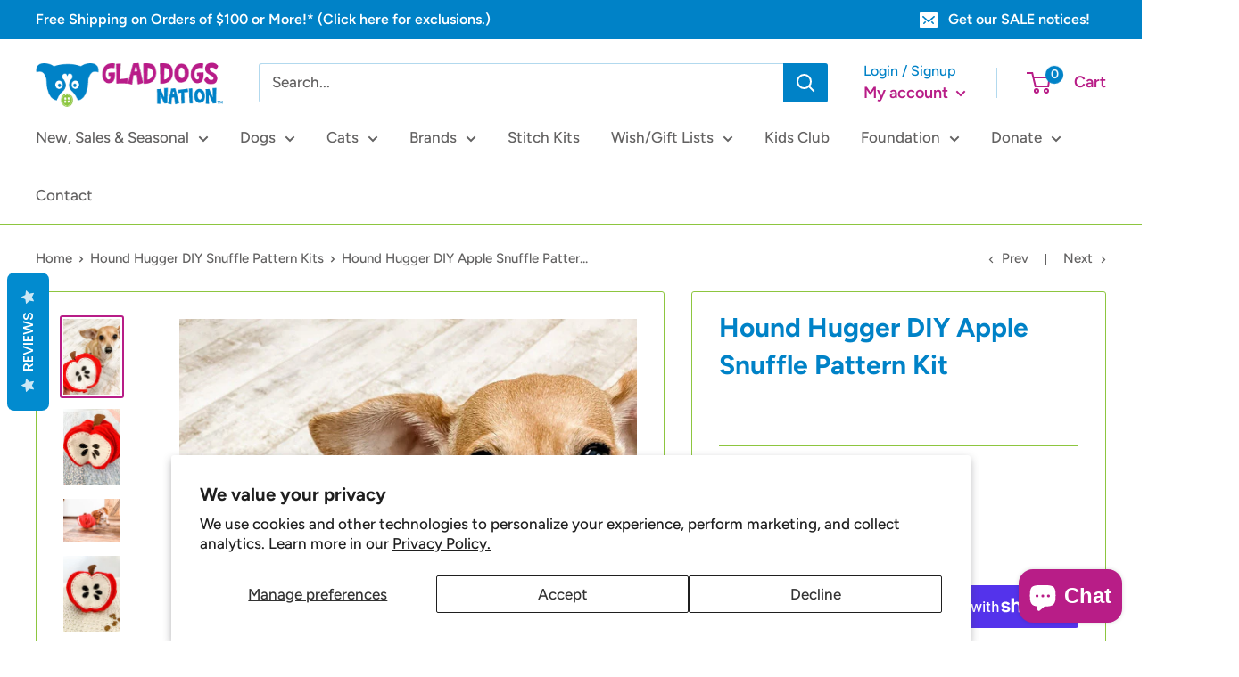

--- FILE ---
content_type: text/html; charset=utf-8
request_url: https://gladdogsnation.com/collections/hound-hugger-diy-snuffle-pattern-kit/products/hound-hugger-diy-apple-snuffle-pattern-kit
body_size: 59981
content:
<!doctype html>

<html class="no-js" lang="en">
  <head>
<meta name="smart-seo-integrated" content="true" /><title>Hound Hugger DIY Apple Snuffle Pattern Kit</title>
<meta name="description" content="Hound Hugger DIY snuffle toys are easy to make and have room to hide treats or food inside. Whether you make it for your own pet or shelter dogs and cats, they will have lots of fun finding everything. The tasty apple goes together with just a few hand stitches. This toy is level 1: EASY to make!" />
<meta name="smartseo-keyword" content="" />
<meta name="smartseo-timestamp" content="0" />
<meta name="google-site-verification" content="WVLq8zDX7PwVGjen098X3W6O4XiH6r9nngZKibQ-_K8">
    <meta name="facebook-domain-verification" content="ocp5s4bfv1ffrpdvk1it1xzuozxh6k" />
    
    <!-- Google tag (gtag.js) -->
<script async src="https://www.googletagmanager.com/gtag/js?id=AW-981936233"></script>
<script>
  window.dataLayer = window.dataLayer || [];
  function gtag(){dataLayer.push(arguments);}
  gtag('js', new Date());

  gtag('config', 'AW-981936233');
</script>
<!-- Hotjar Tracking Code for https://gladdogsnation.com/ -->
<script>
    (function(h,o,t,j,a,r){
        h.hj=h.hj||function(){(h.hj.q=h.hj.q||[]).push(arguments)};
        h._hjSettings={hjid:6462865,hjsv:6};
        a=o.getElementsByTagName('head')[0];
        r=o.createElement('script');r.async=1;
        r.src=t+h._hjSettings.hjid+j+h._hjSettings.hjsv;
        a.appendChild(r);
    })(window,document,'https://static.hotjar.com/c/hotjar-','.js?sv=');
</script>
    
    <script
      src="//d1liekpayvooaz.cloudfront.net/apps/customizery/customizery.js?shop=gladdogsnation.myshopify.com"
    ></script>

    <meta charset="utf-8">
    <meta
      name="viewport"
      content="width=device-width, initial-scale=1.0, height=device-height, minimum-scale=1.0, maximum-scale=5.0"
    >
    <meta name="theme-color" content="#b81d87"><link rel="canonical" href="https://gladdogsnation.com/products/hound-hugger-diy-apple-snuffle-pattern-kit"><link rel="shortcut icon" href="//gladdogsnation.com/cdn/shop/files/favicon_96x96.jpg?v=1614310509" type="image/png"><link rel="preload" as="style" href="//gladdogsnation.com/cdn/shop/t/12/assets/theme.css?v=54638749410076340481617205188">
    <link rel="preload" as="script" href="//gladdogsnation.com/cdn/shop/t/12/assets/theme.min.js?v=164977014983380440891642698516">
    <link rel="preconnect" href="https://cdn.shopify.com">
    <link rel="preconnect" href="https://fonts.shopifycdn.com">
    <link rel="dns-prefetch" href="https://productreviews.shopifycdn.com">
    <link rel="dns-prefetch" href="https://ajax.googleapis.com">
    <link rel="dns-prefetch" href="https://maps.googleapis.com">
    <link rel="dns-prefetch" href="https://maps.gstatic.com">

    <meta property="og:type" content="product">
  <meta property="og:title" content="Hound Hugger DIY Apple Snuffle Pattern Kit"><meta property="og:image" content="http://gladdogsnation.com/cdn/shop/products/hound-hugger-diy-apple-snuffle-pattern-kit-4433769.jpg?v=1762877532">
    <meta property="og:image:secure_url" content="https://gladdogsnation.com/cdn/shop/products/hound-hugger-diy-apple-snuffle-pattern-kit-4433769.jpg?v=1762877532">
    <meta property="og:image:width" content="1200">
    <meta property="og:image:height" content="1600"><meta property="product:price:amount" content="7.00">
  <meta property="product:price:currency" content="USD"><meta property="og:description" content="Hound Hugger DIY snuffle toys are easy to make and have room to hide treats or food inside. Whether you make it for your own pet or shelter dogs and cats, they will have lots of fun finding everything. The tasty apple goes together with just a few hand stitches. This toy is level 1: EASY to make!"><meta property="og:url" content="https://gladdogsnation.com/products/hound-hugger-diy-apple-snuffle-pattern-kit">
<meta property="og:site_name" content="Glad Dogs Nation | ALL Profits Donated"><meta name="twitter:card" content="summary"><meta name="twitter:title" content="Hound Hugger DIY Apple Snuffle Pattern Kit">
  <meta name="twitter:description" content="Hound Hugger DIY snuffle toys are easy to make and have room to hide treats or food inside. Whether you make it for your own pet or shelter dogs and cats, they will have lots of fun finding everything.
The tasty apple goes together with just a few hand stitches.
This toy is level 1: EASY to make!
">
  <meta name="twitter:image" content="https://gladdogsnation.com/cdn/shop/products/hound-hugger-diy-apple-snuffle-pattern-kit-4433769_600x600_crop_center.jpg?v=1762877532">
    <link rel="preload" href="//gladdogsnation.com/cdn/fonts/figtree/figtree_n7.2fd9bfe01586148e644724096c9d75e8c7a90e55.woff2" as="font" type="font/woff2" crossorigin>
<link rel="preload" href="//gladdogsnation.com/cdn/fonts/figtree/figtree_n5.3b6b7df38aa5986536945796e1f947445832047c.woff2" as="font" type="font/woff2" crossorigin>

<style>
  @font-face {
  font-family: Figtree;
  font-weight: 700;
  font-style: normal;
  font-display: swap;
  src: url("//gladdogsnation.com/cdn/fonts/figtree/figtree_n7.2fd9bfe01586148e644724096c9d75e8c7a90e55.woff2") format("woff2"),
       url("//gladdogsnation.com/cdn/fonts/figtree/figtree_n7.ea05de92d862f9594794ab281c4c3a67501ef5fc.woff") format("woff");
}

  @font-face {
  font-family: Figtree;
  font-weight: 500;
  font-style: normal;
  font-display: swap;
  src: url("//gladdogsnation.com/cdn/fonts/figtree/figtree_n5.3b6b7df38aa5986536945796e1f947445832047c.woff2") format("woff2"),
       url("//gladdogsnation.com/cdn/fonts/figtree/figtree_n5.f26bf6dcae278b0ed902605f6605fa3338e81dab.woff") format("woff");
}

@font-face {
  font-family: Figtree;
  font-weight: 600;
  font-style: normal;
  font-display: swap;
  src: url("//gladdogsnation.com/cdn/fonts/figtree/figtree_n6.9d1ea52bb49a0a86cfd1b0383d00f83d3fcc14de.woff2") format("woff2"),
       url("//gladdogsnation.com/cdn/fonts/figtree/figtree_n6.f0fcdea525a0e47b2ae4ab645832a8e8a96d31d3.woff") format("woff");
}

@font-face {
  font-family: Figtree;
  font-weight: 700;
  font-style: italic;
  font-display: swap;
  src: url("//gladdogsnation.com/cdn/fonts/figtree/figtree_i7.06add7096a6f2ab742e09ec7e498115904eda1fe.woff2") format("woff2"),
       url("//gladdogsnation.com/cdn/fonts/figtree/figtree_i7.ee584b5fcaccdbb5518c0228158941f8df81b101.woff") format("woff");
}


  @font-face {
  font-family: Figtree;
  font-weight: 700;
  font-style: normal;
  font-display: swap;
  src: url("//gladdogsnation.com/cdn/fonts/figtree/figtree_n7.2fd9bfe01586148e644724096c9d75e8c7a90e55.woff2") format("woff2"),
       url("//gladdogsnation.com/cdn/fonts/figtree/figtree_n7.ea05de92d862f9594794ab281c4c3a67501ef5fc.woff") format("woff");
}

  @font-face {
  font-family: Figtree;
  font-weight: 500;
  font-style: italic;
  font-display: swap;
  src: url("//gladdogsnation.com/cdn/fonts/figtree/figtree_i5.969396f679a62854cf82dbf67acc5721e41351f0.woff2") format("woff2"),
       url("//gladdogsnation.com/cdn/fonts/figtree/figtree_i5.93bc1cad6c73ca9815f9777c49176dfc9d2890dd.woff") format("woff");
}

  @font-face {
  font-family: Figtree;
  font-weight: 700;
  font-style: italic;
  font-display: swap;
  src: url("//gladdogsnation.com/cdn/fonts/figtree/figtree_i7.06add7096a6f2ab742e09ec7e498115904eda1fe.woff2") format("woff2"),
       url("//gladdogsnation.com/cdn/fonts/figtree/figtree_i7.ee584b5fcaccdbb5518c0228158941f8df81b101.woff") format("woff");
}


  :root {
    --default-text-font-size : 15px;
    --base-text-font-size    : 17px;
    --heading-font-family    : Figtree, sans-serif;
    --heading-font-weight    : 700;
    --heading-font-style     : normal;
    --text-font-family       : Figtree, sans-serif;
    --text-font-weight       : 500;
    --text-font-style        : normal;
    --text-font-bolder-weight: 600;
    --text-link-decoration   : underline;

    --text-color               : #636262;
    --text-color-rgb           : 99, 98, 98;
    --heading-color            : #0082c7;
    --border-color             : #8dc63f;
    --border-color-rgb         : 141, 198, 63;
    --form-border-color        : #80b636;
    --accent-color             : #b81d87;
    --accent-color-rgb         : 184, 29, 135;
    --link-color               : #b81d87;
    --link-color-hover         : #761357;
    --background               : #ffffff;
    --secondary-background     : #ffffff;
    --secondary-background-rgb : 255, 255, 255;
    --accent-background        : rgba(184, 29, 135, 0.08);

    --input-background: #ffffff;

    --error-color       : #b81d87;
    --error-background  : rgba(184, 29, 135, 0.07);
    --success-color     : #8dc63f;
    --success-background: rgba(141, 198, 63, 0.11);

    --primary-button-background      : #b81d87;
    --primary-button-background-rgb  : 184, 29, 135;
    --primary-button-text-color      : #ffffff;
    --secondary-button-background    : #0082c7;
    --secondary-button-background-rgb: 0, 130, 199;
    --secondary-button-text-color    : #ffffff;

    --header-background      : #ffffff;
    --header-text-color      : #b81d87;
    --header-light-text-color: #0082c7;
    --header-border-color    : rgba(0, 130, 199, 0.3);
    --header-accent-color    : #0082c7;

    --footer-background-color:    #0082c7;
    --footer-heading-text-color:  #ffffff;
    --footer-body-text-color:     #ffffff;
    --footer-body-text-color-rgb: 255, 255, 255;
    --footer-accent-color:        #8dc63f;
    --footer-accent-color-rgb:    141, 198, 63;
    --footer-border:              none;
    
    --flickity-arrow-color: #567b24;--product-on-sale-accent           : #b81d87;
    --product-on-sale-accent-rgb       : 184, 29, 135;
    --product-on-sale-color            : #ffffff;
    --product-in-stock-color           : #8dc63f;
    --product-low-stock-color          : #b81d87;
    --product-sold-out-color           : #8a9297;
    --product-custom-label-1-background: #0082c7;
    --product-custom-label-1-color     : #ffffff;
    --product-custom-label-2-background: #8a44ae;
    --product-custom-label-2-color     : #ffffff;
    --product-review-star-color        : #ffbd00;

    --mobile-container-gutter : 20px;
    --desktop-container-gutter: 40px;
  }
</style>

<script>
  // IE11 does not have support for CSS variables, so we have to polyfill them
  if (!(((window || {}).CSS || {}).supports && window.CSS.supports('(--a: 0)'))) {
    const script = document.createElement('script');
    script.type = 'text/javascript';
    script.src = 'https://cdn.jsdelivr.net/npm/css-vars-ponyfill@2';
    script.onload = function() {
      cssVars({});
    };

    document.getElementsByTagName('head')[0].appendChild(script);
  }
</script>


    <script>window.performance && window.performance.mark && window.performance.mark('shopify.content_for_header.start');</script><meta name="google-site-verification" content="mTyz-EgLCBJhF4GpynnWXiMiPRuLkMyZdD1rZB2g0HM">
<meta id="shopify-digital-wallet" name="shopify-digital-wallet" content="/2512434/digital_wallets/dialog">
<meta name="shopify-checkout-api-token" content="95a0df56f99953c8e6a28a83fdaa6153">
<meta id="in-context-paypal-metadata" data-shop-id="2512434" data-venmo-supported="false" data-environment="production" data-locale="en_US" data-paypal-v4="true" data-currency="USD">
<link rel="alternate" type="application/json+oembed" href="https://gladdogsnation.com/products/hound-hugger-diy-apple-snuffle-pattern-kit.oembed">
<script async="async" src="/checkouts/internal/preloads.js?locale=en-US"></script>
<link rel="preconnect" href="https://shop.app" crossorigin="anonymous">
<script async="async" src="https://shop.app/checkouts/internal/preloads.js?locale=en-US&shop_id=2512434" crossorigin="anonymous"></script>
<script id="apple-pay-shop-capabilities" type="application/json">{"shopId":2512434,"countryCode":"US","currencyCode":"USD","merchantCapabilities":["supports3DS"],"merchantId":"gid:\/\/shopify\/Shop\/2512434","merchantName":"Glad Dogs Nation | ALL Profits Donated","requiredBillingContactFields":["postalAddress","email","phone"],"requiredShippingContactFields":["postalAddress","email","phone"],"shippingType":"shipping","supportedNetworks":["visa","masterCard","amex","discover","elo","jcb"],"total":{"type":"pending","label":"Glad Dogs Nation | ALL Profits Donated","amount":"1.00"},"shopifyPaymentsEnabled":true,"supportsSubscriptions":true}</script>
<script id="shopify-features" type="application/json">{"accessToken":"95a0df56f99953c8e6a28a83fdaa6153","betas":["rich-media-storefront-analytics"],"domain":"gladdogsnation.com","predictiveSearch":true,"shopId":2512434,"locale":"en"}</script>
<script>var Shopify = Shopify || {};
Shopify.shop = "gladdogsnation.myshopify.com";
Shopify.locale = "en";
Shopify.currency = {"active":"USD","rate":"1.0"};
Shopify.country = "US";
Shopify.theme = {"name":"Warehouse Moddapps 03-31-2021","id":120201183287,"schema_name":"Warehouse","schema_version":"1.16.5","theme_store_id":871,"role":"main"};
Shopify.theme.handle = "null";
Shopify.theme.style = {"id":null,"handle":null};
Shopify.cdnHost = "gladdogsnation.com/cdn";
Shopify.routes = Shopify.routes || {};
Shopify.routes.root = "/";</script>
<script type="module">!function(o){(o.Shopify=o.Shopify||{}).modules=!0}(window);</script>
<script>!function(o){function n(){var o=[];function n(){o.push(Array.prototype.slice.apply(arguments))}return n.q=o,n}var t=o.Shopify=o.Shopify||{};t.loadFeatures=n(),t.autoloadFeatures=n()}(window);</script>
<script>
  window.ShopifyPay = window.ShopifyPay || {};
  window.ShopifyPay.apiHost = "shop.app\/pay";
  window.ShopifyPay.redirectState = null;
</script>
<script id="shop-js-analytics" type="application/json">{"pageType":"product"}</script>
<script defer="defer" async type="module" src="//gladdogsnation.com/cdn/shopifycloud/shop-js/modules/v2/client.init-shop-cart-sync_BApSsMSl.en.esm.js"></script>
<script defer="defer" async type="module" src="//gladdogsnation.com/cdn/shopifycloud/shop-js/modules/v2/chunk.common_CBoos6YZ.esm.js"></script>
<script type="module">
  await import("//gladdogsnation.com/cdn/shopifycloud/shop-js/modules/v2/client.init-shop-cart-sync_BApSsMSl.en.esm.js");
await import("//gladdogsnation.com/cdn/shopifycloud/shop-js/modules/v2/chunk.common_CBoos6YZ.esm.js");

  window.Shopify.SignInWithShop?.initShopCartSync?.({"fedCMEnabled":true,"windoidEnabled":true});

</script>
<script>
  window.Shopify = window.Shopify || {};
  if (!window.Shopify.featureAssets) window.Shopify.featureAssets = {};
  window.Shopify.featureAssets['shop-js'] = {"shop-cart-sync":["modules/v2/client.shop-cart-sync_DJczDl9f.en.esm.js","modules/v2/chunk.common_CBoos6YZ.esm.js"],"init-fed-cm":["modules/v2/client.init-fed-cm_BzwGC0Wi.en.esm.js","modules/v2/chunk.common_CBoos6YZ.esm.js"],"init-windoid":["modules/v2/client.init-windoid_BS26ThXS.en.esm.js","modules/v2/chunk.common_CBoos6YZ.esm.js"],"shop-cash-offers":["modules/v2/client.shop-cash-offers_DthCPNIO.en.esm.js","modules/v2/chunk.common_CBoos6YZ.esm.js","modules/v2/chunk.modal_Bu1hFZFC.esm.js"],"shop-button":["modules/v2/client.shop-button_D_JX508o.en.esm.js","modules/v2/chunk.common_CBoos6YZ.esm.js"],"init-shop-email-lookup-coordinator":["modules/v2/client.init-shop-email-lookup-coordinator_DFwWcvrS.en.esm.js","modules/v2/chunk.common_CBoos6YZ.esm.js"],"shop-toast-manager":["modules/v2/client.shop-toast-manager_tEhgP2F9.en.esm.js","modules/v2/chunk.common_CBoos6YZ.esm.js"],"shop-login-button":["modules/v2/client.shop-login-button_DwLgFT0K.en.esm.js","modules/v2/chunk.common_CBoos6YZ.esm.js","modules/v2/chunk.modal_Bu1hFZFC.esm.js"],"avatar":["modules/v2/client.avatar_BTnouDA3.en.esm.js"],"init-shop-cart-sync":["modules/v2/client.init-shop-cart-sync_BApSsMSl.en.esm.js","modules/v2/chunk.common_CBoos6YZ.esm.js"],"pay-button":["modules/v2/client.pay-button_BuNmcIr_.en.esm.js","modules/v2/chunk.common_CBoos6YZ.esm.js"],"init-shop-for-new-customer-accounts":["modules/v2/client.init-shop-for-new-customer-accounts_DrjXSI53.en.esm.js","modules/v2/client.shop-login-button_DwLgFT0K.en.esm.js","modules/v2/chunk.common_CBoos6YZ.esm.js","modules/v2/chunk.modal_Bu1hFZFC.esm.js"],"init-customer-accounts-sign-up":["modules/v2/client.init-customer-accounts-sign-up_TlVCiykN.en.esm.js","modules/v2/client.shop-login-button_DwLgFT0K.en.esm.js","modules/v2/chunk.common_CBoos6YZ.esm.js","modules/v2/chunk.modal_Bu1hFZFC.esm.js"],"shop-follow-button":["modules/v2/client.shop-follow-button_C5D3XtBb.en.esm.js","modules/v2/chunk.common_CBoos6YZ.esm.js","modules/v2/chunk.modal_Bu1hFZFC.esm.js"],"checkout-modal":["modules/v2/client.checkout-modal_8TC_1FUY.en.esm.js","modules/v2/chunk.common_CBoos6YZ.esm.js","modules/v2/chunk.modal_Bu1hFZFC.esm.js"],"init-customer-accounts":["modules/v2/client.init-customer-accounts_C0Oh2ljF.en.esm.js","modules/v2/client.shop-login-button_DwLgFT0K.en.esm.js","modules/v2/chunk.common_CBoos6YZ.esm.js","modules/v2/chunk.modal_Bu1hFZFC.esm.js"],"lead-capture":["modules/v2/client.lead-capture_Cq0gfm7I.en.esm.js","modules/v2/chunk.common_CBoos6YZ.esm.js","modules/v2/chunk.modal_Bu1hFZFC.esm.js"],"shop-login":["modules/v2/client.shop-login_BmtnoEUo.en.esm.js","modules/v2/chunk.common_CBoos6YZ.esm.js","modules/v2/chunk.modal_Bu1hFZFC.esm.js"],"payment-terms":["modules/v2/client.payment-terms_BHOWV7U_.en.esm.js","modules/v2/chunk.common_CBoos6YZ.esm.js","modules/v2/chunk.modal_Bu1hFZFC.esm.js"]};
</script>
<script>(function() {
  var isLoaded = false;
  function asyncLoad() {
    if (isLoaded) return;
    isLoaded = true;
    var urls = ["\/\/www.powr.io\/powr.js?powr-token=gladdogsnation.myshopify.com\u0026external-type=shopify\u0026shop=gladdogsnation.myshopify.com","\/\/www.powr.io\/powr.js?powr-token=gladdogsnation.myshopify.com\u0026external-type=shopify\u0026shop=gladdogsnation.myshopify.com","https:\/\/www.improvedcontactform.com\/icf.js?shop=gladdogsnation.myshopify.com","\/\/shopify.privy.com\/widget.js?shop=gladdogsnation.myshopify.com","https:\/\/chimpstatic.com\/mcjs-connected\/js\/users\/77455afb3b6c2f8abc02d9801\/3e4447ec45314d27761fd811e.js?shop=gladdogsnation.myshopify.com","https:\/\/statics2.kudobuzz.com\/widgets\/widgetloader.js?uid=10905e7413e4195cbdffb4aeef8c55ff1fbfa98e87973155e270129e29b40fa2e8c508f9a166d2ba0fd7c470c351640753\u0026shop=gladdogsnation.myshopify.com","https:\/\/cdn.judge.me\/checkout_comment.js?shop=gladdogsnation.myshopify.com","https:\/\/gift-reggie.eshopadmin.com\/static\/js\/agglomeration.js?shop=gladdogsnation.myshopify.com","\/\/d1liekpayvooaz.cloudfront.net\/apps\/customizery\/customizery.js?shop=gladdogsnation.myshopify.com","https:\/\/cdn-app.sealsubscriptions.com\/shopify\/public\/js\/sealsubscriptions.js?shop=gladdogsnation.myshopify.com","https:\/\/seo.apps.avada.io\/avada-seo-installed.js?shop=gladdogsnation.myshopify.com","\/\/cdn.shopify.com\/proxy\/df2a66905feadd3874d9190c57fbf46a433db7236e1584f4536043a0cadc6c95\/shopify-script-tags.s3.eu-west-1.amazonaws.com\/smartseo\/instantpage.js?shop=gladdogsnation.myshopify.com\u0026sp-cache-control=cHVibGljLCBtYXgtYWdlPTkwMA","https:\/\/scripttags.jst.ai\/shopify_justuno_2512434_42cb8250-1b6e-11ee-a749-01bd8e61b2ca.js?shop=gladdogsnation.myshopify.com","https:\/\/shopify-widget.route.com\/shopify.widget.js?shop=gladdogsnation.myshopify.com"];
    for (var i = 0; i < urls.length; i++) {
      var s = document.createElement('script');
      s.type = 'text/javascript';
      s.async = true;
      s.src = urls[i];
      var x = document.getElementsByTagName('script')[0];
      x.parentNode.insertBefore(s, x);
    }
  };
  if(window.attachEvent) {
    window.attachEvent('onload', asyncLoad);
  } else {
    window.addEventListener('load', asyncLoad, false);
  }
})();</script>
<script id="__st">var __st={"a":2512434,"offset":-18000,"reqid":"de582c0d-8175-4c4a-92d8-9aaf6c283138-1768884104","pageurl":"gladdogsnation.com\/collections\/hound-hugger-diy-snuffle-pattern-kit\/products\/hound-hugger-diy-apple-snuffle-pattern-kit","u":"5a443a9afa9a","p":"product","rtyp":"product","rid":6713141297207};</script>
<script>window.ShopifyPaypalV4VisibilityTracking = true;</script>
<script id="captcha-bootstrap">!function(){'use strict';const t='contact',e='account',n='new_comment',o=[[t,t],['blogs',n],['comments',n],[t,'customer']],c=[[e,'customer_login'],[e,'guest_login'],[e,'recover_customer_password'],[e,'create_customer']],r=t=>t.map((([t,e])=>`form[action*='/${t}']:not([data-nocaptcha='true']) input[name='form_type'][value='${e}']`)).join(','),a=t=>()=>t?[...document.querySelectorAll(t)].map((t=>t.form)):[];function s(){const t=[...o],e=r(t);return a(e)}const i='password',u='form_key',d=['recaptcha-v3-token','g-recaptcha-response','h-captcha-response',i],f=()=>{try{return window.sessionStorage}catch{return}},m='__shopify_v',_=t=>t.elements[u];function p(t,e,n=!1){try{const o=window.sessionStorage,c=JSON.parse(o.getItem(e)),{data:r}=function(t){const{data:e,action:n}=t;return t[m]||n?{data:e,action:n}:{data:t,action:n}}(c);for(const[e,n]of Object.entries(r))t.elements[e]&&(t.elements[e].value=n);n&&o.removeItem(e)}catch(o){console.error('form repopulation failed',{error:o})}}const l='form_type',E='cptcha';function T(t){t.dataset[E]=!0}const w=window,h=w.document,L='Shopify',v='ce_forms',y='captcha';let A=!1;((t,e)=>{const n=(g='f06e6c50-85a8-45c8-87d0-21a2b65856fe',I='https://cdn.shopify.com/shopifycloud/storefront-forms-hcaptcha/ce_storefront_forms_captcha_hcaptcha.v1.5.2.iife.js',D={infoText:'Protected by hCaptcha',privacyText:'Privacy',termsText:'Terms'},(t,e,n)=>{const o=w[L][v],c=o.bindForm;if(c)return c(t,g,e,D).then(n);var r;o.q.push([[t,g,e,D],n]),r=I,A||(h.body.append(Object.assign(h.createElement('script'),{id:'captcha-provider',async:!0,src:r})),A=!0)});var g,I,D;w[L]=w[L]||{},w[L][v]=w[L][v]||{},w[L][v].q=[],w[L][y]=w[L][y]||{},w[L][y].protect=function(t,e){n(t,void 0,e),T(t)},Object.freeze(w[L][y]),function(t,e,n,w,h,L){const[v,y,A,g]=function(t,e,n){const i=e?o:[],u=t?c:[],d=[...i,...u],f=r(d),m=r(i),_=r(d.filter((([t,e])=>n.includes(e))));return[a(f),a(m),a(_),s()]}(w,h,L),I=t=>{const e=t.target;return e instanceof HTMLFormElement?e:e&&e.form},D=t=>v().includes(t);t.addEventListener('submit',(t=>{const e=I(t);if(!e)return;const n=D(e)&&!e.dataset.hcaptchaBound&&!e.dataset.recaptchaBound,o=_(e),c=g().includes(e)&&(!o||!o.value);(n||c)&&t.preventDefault(),c&&!n&&(function(t){try{if(!f())return;!function(t){const e=f();if(!e)return;const n=_(t);if(!n)return;const o=n.value;o&&e.removeItem(o)}(t);const e=Array.from(Array(32),(()=>Math.random().toString(36)[2])).join('');!function(t,e){_(t)||t.append(Object.assign(document.createElement('input'),{type:'hidden',name:u})),t.elements[u].value=e}(t,e),function(t,e){const n=f();if(!n)return;const o=[...t.querySelectorAll(`input[type='${i}']`)].map((({name:t})=>t)),c=[...d,...o],r={};for(const[a,s]of new FormData(t).entries())c.includes(a)||(r[a]=s);n.setItem(e,JSON.stringify({[m]:1,action:t.action,data:r}))}(t,e)}catch(e){console.error('failed to persist form',e)}}(e),e.submit())}));const S=(t,e)=>{t&&!t.dataset[E]&&(n(t,e.some((e=>e===t))),T(t))};for(const o of['focusin','change'])t.addEventListener(o,(t=>{const e=I(t);D(e)&&S(e,y())}));const B=e.get('form_key'),M=e.get(l),P=B&&M;t.addEventListener('DOMContentLoaded',(()=>{const t=y();if(P)for(const e of t)e.elements[l].value===M&&p(e,B);[...new Set([...A(),...v().filter((t=>'true'===t.dataset.shopifyCaptcha))])].forEach((e=>S(e,t)))}))}(h,new URLSearchParams(w.location.search),n,t,e,['guest_login'])})(!0,!0)}();</script>
<script integrity="sha256-4kQ18oKyAcykRKYeNunJcIwy7WH5gtpwJnB7kiuLZ1E=" data-source-attribution="shopify.loadfeatures" defer="defer" src="//gladdogsnation.com/cdn/shopifycloud/storefront/assets/storefront/load_feature-a0a9edcb.js" crossorigin="anonymous"></script>
<script crossorigin="anonymous" defer="defer" src="//gladdogsnation.com/cdn/shopifycloud/storefront/assets/shopify_pay/storefront-65b4c6d7.js?v=20250812"></script>
<script data-source-attribution="shopify.dynamic_checkout.dynamic.init">var Shopify=Shopify||{};Shopify.PaymentButton=Shopify.PaymentButton||{isStorefrontPortableWallets:!0,init:function(){window.Shopify.PaymentButton.init=function(){};var t=document.createElement("script");t.src="https://gladdogsnation.com/cdn/shopifycloud/portable-wallets/latest/portable-wallets.en.js",t.type="module",document.head.appendChild(t)}};
</script>
<script data-source-attribution="shopify.dynamic_checkout.buyer_consent">
  function portableWalletsHideBuyerConsent(e){var t=document.getElementById("shopify-buyer-consent"),n=document.getElementById("shopify-subscription-policy-button");t&&n&&(t.classList.add("hidden"),t.setAttribute("aria-hidden","true"),n.removeEventListener("click",e))}function portableWalletsShowBuyerConsent(e){var t=document.getElementById("shopify-buyer-consent"),n=document.getElementById("shopify-subscription-policy-button");t&&n&&(t.classList.remove("hidden"),t.removeAttribute("aria-hidden"),n.addEventListener("click",e))}window.Shopify?.PaymentButton&&(window.Shopify.PaymentButton.hideBuyerConsent=portableWalletsHideBuyerConsent,window.Shopify.PaymentButton.showBuyerConsent=portableWalletsShowBuyerConsent);
</script>
<script>
  function portableWalletsCleanup(e){e&&e.src&&console.error("Failed to load portable wallets script "+e.src);var t=document.querySelectorAll("shopify-accelerated-checkout .shopify-payment-button__skeleton, shopify-accelerated-checkout-cart .wallet-cart-button__skeleton"),e=document.getElementById("shopify-buyer-consent");for(let e=0;e<t.length;e++)t[e].remove();e&&e.remove()}function portableWalletsNotLoadedAsModule(e){e instanceof ErrorEvent&&"string"==typeof e.message&&e.message.includes("import.meta")&&"string"==typeof e.filename&&e.filename.includes("portable-wallets")&&(window.removeEventListener("error",portableWalletsNotLoadedAsModule),window.Shopify.PaymentButton.failedToLoad=e,"loading"===document.readyState?document.addEventListener("DOMContentLoaded",window.Shopify.PaymentButton.init):window.Shopify.PaymentButton.init())}window.addEventListener("error",portableWalletsNotLoadedAsModule);
</script>

<script type="module" src="https://gladdogsnation.com/cdn/shopifycloud/portable-wallets/latest/portable-wallets.en.js" onError="portableWalletsCleanup(this)" crossorigin="anonymous"></script>
<script nomodule>
  document.addEventListener("DOMContentLoaded", portableWalletsCleanup);
</script>

<script id='scb4127' type='text/javascript' async='' src='https://gladdogsnation.com/cdn/shopifycloud/privacy-banner/storefront-banner.js'></script><link id="shopify-accelerated-checkout-styles" rel="stylesheet" media="screen" href="https://gladdogsnation.com/cdn/shopifycloud/portable-wallets/latest/accelerated-checkout-backwards-compat.css" crossorigin="anonymous">
<style id="shopify-accelerated-checkout-cart">
        #shopify-buyer-consent {
  margin-top: 1em;
  display: inline-block;
  width: 100%;
}

#shopify-buyer-consent.hidden {
  display: none;
}

#shopify-subscription-policy-button {
  background: none;
  border: none;
  padding: 0;
  text-decoration: underline;
  font-size: inherit;
  cursor: pointer;
}

#shopify-subscription-policy-button::before {
  box-shadow: none;
}

      </style>

<script>window.performance && window.performance.mark && window.performance.mark('shopify.content_for_header.end');</script>

    <link rel="stylesheet" href="//gladdogsnation.com/cdn/shop/t/12/assets/theme.css?v=54638749410076340481617205188">

    
  <script type="application/ld+json">
  {
    "@context": "http://schema.org",
    "@type": "Product",
    "offers": [{
          "@type": "Offer",
          "name": "Default Title",
          "availability":"https://schema.org/InStock",
          "price": 7.0,
          "priceCurrency": "USD",
          "priceValidUntil": "2026-01-29","url": "/products/hound-hugger-diy-apple-snuffle-pattern-kit?variant=39959484596279"
        }
],
    "brand": {
      "name": "Hound Hugger DIY"
    },
    "name": "Hound Hugger DIY Apple Snuffle Pattern Kit",
    "description": "Hound Hugger DIY snuffle toys are easy to make and have room to hide treats or food inside. Whether you make it for your own pet or shelter dogs and cats, they will have lots of fun finding everything.\nThe tasty apple goes together with just a few hand stitches.\nThis toy is level 1: EASY to make!\n",
    "category": "",
    "url": "/products/hound-hugger-diy-apple-snuffle-pattern-kit",
    "sku": "",
    "image": {
      "@type": "ImageObject",
      "url": "https://gladdogsnation.com/cdn/shop/products/hound-hugger-diy-apple-snuffle-pattern-kit-4433769_1024x.jpg?v=1762877532",
      "image": "https://gladdogsnation.com/cdn/shop/products/hound-hugger-diy-apple-snuffle-pattern-kit-4433769_1024x.jpg?v=1762877532",
      "name": "Hound Hugger DIY Apple Snuffle Pattern Kit - Glad Dogs Nation | ALL Profits Donated",
      "width": "1024",
      "height": "1024"
    }
  }
  </script>



  <script type="application/ld+json">
  {
    "@context": "http://schema.org",
    "@type": "BreadcrumbList",
  "itemListElement": [{
      "@type": "ListItem",
      "position": 1,
      "name": "Home",
      "item": "https://gladdogsnation.com"
    },{
          "@type": "ListItem",
          "position": 2,
          "name": "Hound Hugger DIY Snuffle Pattern Kits",
          "item": "https://gladdogsnation.com/collections/hound-hugger-diy-snuffle-pattern-kit"
        }, {
          "@type": "ListItem",
          "position": 3,
          "name": "Hound Hugger DIY Apple Snuffle Pattern Kit",
          "item": "https://gladdogsnation.com/collections/hound-hugger-diy-snuffle-pattern-kit/products/hound-hugger-diy-apple-snuffle-pattern-kit"
        }]
  }
  </script>


    <script>
      // This allows to expose several variables to the global scope, to be used in scripts
      window.theme = {
        pageType: "product",
        cartCount: 0,
        moneyFormat: "${{amount}}",
        moneyWithCurrencyFormat: "${{amount}} USD",
        showDiscount: true,
        discountMode: "percentage",
        searchMode: "product,article,page",
        searchUnavailableProducts: "last",
        cartType: "drawer"
      };

      window.routes = {
        rootUrl: "\/",
        rootUrlWithoutSlash: '',
        cartUrl: "\/cart",
        cartAddUrl: "\/cart\/add",
        cartChangeUrl: "\/cart\/change",
        searchUrl: "\/search",
        productRecommendationsUrl: "\/recommendations\/products"
      };

      window.languages = {
        productRegularPrice: "Regular price",
        productSalePrice: "Sale price",
        collectionOnSaleLabel: "Save {{savings}}",
        productFormUnavailable: "Unavailable",
        productFormAddToCart: "Add to cart",
        productFormSoldOut: "Sold out",
        productAdded: "Product has been added to your cart",
        productAddedShort: "Added!",
        shippingEstimatorNoResults: "No shipping could be found for your address.",
        shippingEstimatorOneResult: "There is one shipping rate for your address:",
        shippingEstimatorMultipleResults: "There are {{count}} shipping rates for your address:",
        shippingEstimatorErrors: "There are some errors:"
      };

      window.lazySizesConfig = {
        loadHidden: false,
        hFac: 0.8,
        expFactor: 3,
        customMedia: {
          '--phone': '(max-width: 640px)',
          '--tablet': '(min-width: 641px) and (max-width: 1023px)',
          '--lap': '(min-width: 1024px)'
        }
      };

      document.documentElement.className = document.documentElement.className.replace('no-js', 'js');
    </script><script src="//gladdogsnation.com/cdn/shop/t/12/assets/theme.min.js?v=164977014983380440891642698516" defer></script>
    <script src="//gladdogsnation.com/cdn/shop/t/12/assets/custom.js?v=90373254691674712701617205184" defer></script><script>
        (function () {
          window.onpageshow = function() {
            // We force re-freshing the cart content onpageshow, as most browsers will serve a cache copy when hitting the
            // back button, which cause staled data
            document.documentElement.dispatchEvent(new CustomEvent('cart:refresh', {
              bubbles: true,
              detail: {scrollToTop: false}
            }));
          };
        })();
      </script>
<script>window.__pagefly_analytics_settings__={"acceptTracking":false};</script>
    <script src="https://cdnjs.cloudflare.com/ajax/libs/jquery/3.2.1/jquery.min.js"></script>
    <script src="//staticxx.s3.amazonaws.com/aio_stats_lib_v1.min.js?v=1.0"></script>
    <!-- Google Webmaster Tools Site Verification -->
    <meta name="google-site-verification" content="x3ZQKfcZ2V0GaJwYPP5DApXv0UbFSCqLpQOJMYtxPDg">
  





































<!-- BEGIN app block: shopify://apps/bogo-bundle-quantity-breaks/blocks/bundle-script/c214782b-9117-4fc8-b8c2-3c94d685bb81 --><meta id="ha-shop-url" content="gladdogsnation.myshopify.com">
<meta id="ha-shop-money" content="${{amount}} USD">

  <script id="abbundle-bundles-product" data-product-id="6713141297207" type="application/json">
    {"id":6713141297207,"title":"Hound Hugger DIY Apple Snuffle Pattern Kit","handle":"hound-hugger-diy-apple-snuffle-pattern-kit","description":"\u003cp\u003eHound Hugger DIY snuffle toys are easy to make and have room to hide treats or food inside. Whether you make it for your own pet or shelter dogs and cats, they will have lots of fun finding everything.\u003c\/p\u003e\n\u003cp\u003eThe tasty apple goes together with just a few hand stitches.\u003c\/p\u003e\n\u003cp\u003eThis toy is level 1: EASY to make!\u003c\/p\u003e\n\u003cp\u003e\u003ciframe title=\"YouTube video player\" src=\"https:\/\/www.youtube.com\/embed\/JgDoKnS4poU\" height=\"315\" width=\"560\" allowfullscreen=\"\" allow=\"accelerometer; autoplay; clipboard-write; encrypted-media; gyroscope; picture-in-picture\" frameborder=\"0\"\u003e\u003c\/iframe\u003e\u003c\/p\u003e","published_at":"2022-09-29T11:07:24-04:00","created_at":"2022-09-29T11:07:24-04:00","vendor":"Hound Hugger DIY","type":"","tags":[],"price":700,"price_min":700,"price_max":700,"available":true,"price_varies":false,"compare_at_price":null,"compare_at_price_min":0,"compare_at_price_max":0,"compare_at_price_varies":false,"variants":[{"id":39959484596279,"title":"Default Title","option1":"Default Title","option2":null,"option3":null,"sku":"","requires_shipping":false,"taxable":true,"featured_image":null,"available":true,"name":"Hound Hugger DIY Apple Snuffle Pattern Kit","public_title":null,"options":["Default Title"],"price":700,"weight":0,"compare_at_price":null,"inventory_quantity":-3,"inventory_management":null,"inventory_policy":"deny","barcode":"","requires_selling_plan":false,"selling_plan_allocations":[]}],"images":["\/\/gladdogsnation.com\/cdn\/shop\/products\/hound-hugger-diy-apple-snuffle-pattern-kit-4433769.jpg?v=1762877532","\/\/gladdogsnation.com\/cdn\/shop\/products\/hound-hugger-diy-apple-snuffle-pattern-kit-1717471.jpg?v=1762877532","\/\/gladdogsnation.com\/cdn\/shop\/products\/hound-hugger-diy-apple-snuffle-pattern-kit-1131997.jpg?v=1762877532","\/\/gladdogsnation.com\/cdn\/shop\/products\/hound-hugger-diy-apple-snuffle-pattern-kit-9478752.jpg?v=1762877532","\/\/gladdogsnation.com\/cdn\/shop\/products\/hound-hugger-diy-apple-snuffle-pattern-kit-2171866.jpg?v=1762877533","\/\/gladdogsnation.com\/cdn\/shop\/products\/hound-hugger-diy-apple-snuffle-pattern-kit-8542393.jpg?v=1762877533","\/\/gladdogsnation.com\/cdn\/shop\/products\/hound-hugger-diy-apple-snuffle-pattern-kit-1174387.jpg?v=1762877533"],"featured_image":"\/\/gladdogsnation.com\/cdn\/shop\/products\/hound-hugger-diy-apple-snuffle-pattern-kit-4433769.jpg?v=1762877532","options":["Title"],"media":[{"alt":"Hound Hugger DIY Apple Snuffle Pattern Kit - Glad Dogs Nation | ALL Profits Donated","id":21804919455799,"position":1,"preview_image":{"aspect_ratio":0.75,"height":1600,"width":1200,"src":"\/\/gladdogsnation.com\/cdn\/shop\/products\/hound-hugger-diy-apple-snuffle-pattern-kit-4433769.jpg?v=1762877532"},"aspect_ratio":0.75,"height":1600,"media_type":"image","src":"\/\/gladdogsnation.com\/cdn\/shop\/products\/hound-hugger-diy-apple-snuffle-pattern-kit-4433769.jpg?v=1762877532","width":1200},{"alt":"Hound Hugger DIY Apple Snuffle Pattern Kit - Glad Dogs Nation | ALL Profits Donated","id":21804919324727,"position":2,"preview_image":{"aspect_ratio":0.75,"height":1600,"width":1200,"src":"\/\/gladdogsnation.com\/cdn\/shop\/products\/hound-hugger-diy-apple-snuffle-pattern-kit-1717471.jpg?v=1762877532"},"aspect_ratio":0.75,"height":1600,"media_type":"image","src":"\/\/gladdogsnation.com\/cdn\/shop\/products\/hound-hugger-diy-apple-snuffle-pattern-kit-1717471.jpg?v=1762877532","width":1200},{"alt":"Hound Hugger DIY Apple Snuffle Pattern Kit - Glad Dogs Nation | ALL Profits Donated","id":21804923879479,"position":3,"preview_image":{"aspect_ratio":1.333,"height":1200,"width":1600,"src":"\/\/gladdogsnation.com\/cdn\/shop\/products\/hound-hugger-diy-apple-snuffle-pattern-kit-1131997.jpg?v=1762877532"},"aspect_ratio":1.333,"height":1200,"media_type":"image","src":"\/\/gladdogsnation.com\/cdn\/shop\/products\/hound-hugger-diy-apple-snuffle-pattern-kit-1131997.jpg?v=1762877532","width":1600},{"alt":"Hound Hugger DIY Apple Snuffle Pattern Kit - Glad Dogs Nation | ALL Profits Donated","id":21804919357495,"position":4,"preview_image":{"aspect_ratio":0.75,"height":1600,"width":1200,"src":"\/\/gladdogsnation.com\/cdn\/shop\/products\/hound-hugger-diy-apple-snuffle-pattern-kit-9478752.jpg?v=1762877532"},"aspect_ratio":0.75,"height":1600,"media_type":"image","src":"\/\/gladdogsnation.com\/cdn\/shop\/products\/hound-hugger-diy-apple-snuffle-pattern-kit-9478752.jpg?v=1762877532","width":1200},{"alt":"Hound Hugger DIY Apple Snuffle Pattern Kit - Glad Dogs Nation | ALL Profits Donated","id":21804919390263,"position":5,"preview_image":{"aspect_ratio":0.75,"height":1600,"width":1200,"src":"\/\/gladdogsnation.com\/cdn\/shop\/products\/hound-hugger-diy-apple-snuffle-pattern-kit-2171866.jpg?v=1762877533"},"aspect_ratio":0.75,"height":1600,"media_type":"image","src":"\/\/gladdogsnation.com\/cdn\/shop\/products\/hound-hugger-diy-apple-snuffle-pattern-kit-2171866.jpg?v=1762877533","width":1200},{"alt":"Hound Hugger DIY Apple Snuffle Pattern Kit - Glad Dogs Nation | ALL Profits Donated","id":21804919423031,"position":6,"preview_image":{"aspect_ratio":0.75,"height":1600,"width":1200,"src":"\/\/gladdogsnation.com\/cdn\/shop\/products\/hound-hugger-diy-apple-snuffle-pattern-kit-8542393.jpg?v=1762877533"},"aspect_ratio":0.75,"height":1600,"media_type":"image","src":"\/\/gladdogsnation.com\/cdn\/shop\/products\/hound-hugger-diy-apple-snuffle-pattern-kit-8542393.jpg?v=1762877533","width":1200},{"alt":"Hound Hugger DIY Apple Snuffle Pattern Kit - Glad Dogs Nation | ALL Profits Donated","id":21804923846711,"position":7,"preview_image":{"aspect_ratio":1.333,"height":1200,"width":1600,"src":"\/\/gladdogsnation.com\/cdn\/shop\/products\/hound-hugger-diy-apple-snuffle-pattern-kit-1174387.jpg?v=1762877533"},"aspect_ratio":1.333,"height":1200,"media_type":"image","src":"\/\/gladdogsnation.com\/cdn\/shop\/products\/hound-hugger-diy-apple-snuffle-pattern-kit-1174387.jpg?v=1762877533","width":1600}],"requires_selling_plan":false,"selling_plan_groups":[],"content":"\u003cp\u003eHound Hugger DIY snuffle toys are easy to make and have room to hide treats or food inside. Whether you make it for your own pet or shelter dogs and cats, they will have lots of fun finding everything.\u003c\/p\u003e\n\u003cp\u003eThe tasty apple goes together with just a few hand stitches.\u003c\/p\u003e\n\u003cp\u003eThis toy is level 1: EASY to make!\u003c\/p\u003e\n\u003cp\u003e\u003ciframe title=\"YouTube video player\" src=\"https:\/\/www.youtube.com\/embed\/JgDoKnS4poU\" height=\"315\" width=\"560\" allowfullscreen=\"\" allow=\"accelerometer; autoplay; clipboard-write; encrypted-media; gyroscope; picture-in-picture\" frameborder=\"0\"\u003e\u003c\/iframe\u003e\u003c\/p\u003e"}
  </script>

<script>
const ApiUrl = "https://kwik-apps.com/api"
let hasSplitVariant = 0;
 const ActiveCurrency = Shopify.currency.active;
  var ShopName = Shopify.shop;
  const ImageResizer = function (t, r) {
    try {
      if ("original" == r) return t;
      let e = t.match(/(.*\/[\w\-\_\.]+)\.(\w{2,4})/);
      return e[1] + "_" + r + "." + e[2];
    } catch (r) {
      return t;
    }
  };
  const haBvMoneyFormat = function (t, r) { function e(t, r) { return void 0 === t ? r : t } function a(t, r, a, o) { if (r = e(r, 2), a = e(a, ","), o = e(o, "."), isNaN(t) || null == t) return 0; t = (t / 100).toFixed(r); let n = t.split("."); return n[0].replace(/(\d)(?=(\d\d\d)+(?!\d))/g, "$1" + a) + (n[1] ? o + n[1] : "") } "string" == typeof t && (t = t.replace(".", "")); let o = "", n = /\{\{\s*(\w+)\s*\}\}/, i = r || this.money_format; switch (i.match(n)[1]) { case "amount": o = a(t, 2); break; case "amount_no_decimals": o = a(t, 0); break; case "amount_with_comma_separator": o = a(t, 2, ".", ","); break; case "amount_with_space_separator": o = a(t, 2, " ", ","); break; case "amount_with_period_and_space_separator": o = a(t, 2, " ", "."); break; case "amount_no_decimals_with_comma_separator": o = a(t, 0, ".", ","); break; case "amount_no_decimals_with_space_separator": o = a(t, 0, ".", ""); break; case "amount_with_space_separator": o = a(t, 2, ",", ""); break; case "amount_with_apostrophe_separator": o = a(t, 2, "'", ".") }return i.replace(n, o) };
  const haShopMoney = document.querySelector("#ha-shop-money").getAttribute('content');

  function SplitVarintUpdate(variantId){
    const script = document.getElementById('abbundle-bundles-product');
    //console.log("split varinat call");
    if (script) {
      const productData = JSON.parse(script.textContent);
      const selectedVariantId = variantId; // Replace with your actual variant ID

      const selectedVariant = productData.variants.find(
        variant => String(variant.id) === String(selectedVariantId)
      );

      if (selectedVariant) {
        // Assume `options` is an array of variant option values (e.g., ['Special Selling Plans Ski Wax', 'purple'])
        const optionsArray = selectedVariant.options;

        // For each select with the target class
        document.querySelectorAll('.ha-qty-grid-select-cls').forEach((select, idx) => {
          // Get the option value to match for this select (assume order matches)
          
            Array.from(select.options).forEach(option => {
              option.selected = optionsArray.includes(option.value);
            });
          
        });
      } else {
        console.log('Variant not found for ID:', selectedVariantId);
      }
    }
  }
  
  function VariantChangeEvent() {
   
    // Helper to wait for an element to appear (for dynamic content)
    function waitForElement(selector, timeout = 5000) {
      return new Promise((resolve) => {
        const start = Date.now();
        (function check() {
          const el = document.querySelector(selector);
          if (el) return resolve(el);
          if (Date.now() - start > timeout) return resolve(null);
          setTimeout(check, 200);
        })();
      });
    }
    let variantInput = document.querySelector('input[name="id"][type="hidden"]');
    // Main handler for updating your custom hidden input
    async function handleVariantChange(variantId = '') {
      // Try to get the variant ID from the hidden input if not provided
      variantInput = document.querySelector('input[name="id"][type="hidden"]');
      const params = new URLSearchParams(window.location.search);
      const url_variantId = params.get('variant'); 
      if (!variantId && variantInput) variantId = variantInput.value;
      if ( !url_variantId && url_variantId != variantId){
        variantId = url_variantId;
      }
      // Wait for or find the abbundle hidden input
      let hiddenInput = document.querySelector('.abbundle-custom-hidden-inputs');
      if (!hiddenInput) hiddenInput = await waitForElement('.abbundle-custom-hidden-inputs');

      if (hiddenInput) {
        if(!variantId){
          variantInput = document.querySelector('input[name="id"][type="hidden"]');
          //console.log( variantInput.value );
          variantId = variantInput.value;
          //console.log(variantId);
        }
        hiddenInput.value = variantId;
        //console.log('abbundle hidden input updated:', variantId);
        //console.log('hasSplitVariant:', hasSplitVariant);
        if(hasSplitVariant){
          SplitVarintUpdate(variantId);
        }
        
      } else {
        console.warn('abbundle-custom-hidden-inputs not found');
      }

      // Optionally, get the full variant object for further use
      let selectedVariant = null;
      if (window.product && window.product.variants) {
        selectedVariant = window.product.variants.find(v => v.id == variantId);
      } else if (window.ProductJS && window.ProductJS.variants) {
        selectedVariant = window.ProductJS.variants.find(v => v.id == variantId);
      }
      // You can use selectedVariant here if needed
        const selects = document.querySelectorAll('.ha-qty-variants-select-hidden');
        
          selects.forEach((select, idx) => {
            if (variantId && select instanceof Element && typeof select.dispatchEvent === 'function') {
              // Set the value
              select.value = variantId;
              // Trigger change event so any dependent logic runs
              select.dispatchEvent(new Event('change', { bubbles: true }));
            }
          });
    }

    // Set up MutationObserver for the Shopify hidden variant input
    (async () => {
      const variantInput = await waitForElement('input[name="id"][type="hidden"]');
      if (!variantInput) {
        //console.warn('Shopify hidden variant input not found');
        return;
      }

      // Observe changes to the hidden input's value
      const observer = new MutationObserver(() => handleVariantChange());
      observer.observe(variantInput, { attributes: true, attributeFilter: ['value'] });

      // Listen for custom variant change events (if theme triggers them)
      ['variant:changed', 'variantChange', 'variant:change', 'theme:vessel:variant:change'].forEach(evt => {
        document.addEventListener(evt, function(event) {
          let variantId = (event.detail && event.detail.variant && event.detail.variant.id) ||
                          (event.detail && event.detail.id) ||
                          '';
          handleVariantChange(variantId);
        });
      });

      // Listen for standard change events (universal fallback)
      document.addEventListener('change', function(e) {
        let variantId = null;
        if (e.target.tagName === 'SELECT') {
          
          // Get the selected option element
          const selectedOption = e.target.options[e.target.selectedIndex];
          if (selectedOption) {
            variantId = selectedOption.getAttribute('data-variant-id');
          }
        } else if (e.target.dataset && e.target.dataset.variantId) {
          variantId = e.target.dataset.variantId;
        } else if (e.target.name === 'id' && /^\d+$/.test(e.target.value)) {
          variantId = e.target.value;
        } else if (variantInput) {
          variantId = variantInput.value;
        }
        if (variantId) handleVariantChange(variantId);
      });

      // Listen for clicks on variant buttons (if used)
      document.addEventListener('click', function(e) {
        if (e.target.matches('button[data-variant-id]')) {
          const variantId = e.target.dataset.variantId;
          handleVariantChange(variantId);
        }
      });

      // Initial check on page load
      handleVariantChange();
    })();
  }
VariantChangeEvent();
</script>
<script src="https://cdn.shopify.com/extensions/2cf481f5-b9a1-41e3-b00b-663a25795baf/bogo-bundle-quantity-breaks-32/assets/abBundleNew.js" defer></script>
<script src="https://cdn.shopify.com/extensions/2cf481f5-b9a1-41e3-b00b-663a25795baf/bogo-bundle-quantity-breaks-32/assets/abBundleNewV.js" defer></script>
<!-- END app block --><!-- BEGIN app block: shopify://apps/smart-seo/blocks/smartseo/7b0a6064-ca2e-4392-9a1d-8c43c942357b --><meta name="smart-seo-integrated" content="true" /><!-- metatagsSavedToSEOFields:  --><!-- BEGIN app snippet: smartseo.product.metatags --><!-- product_seo_template_metafield:  --><title>Hound Hugger DIY Apple Snuffle Pattern Kit</title>
<meta name="description" content="Hound Hugger DIY snuffle toys are easy to make and have room to hide treats or food inside. Whether you make it for your own pet or shelter dogs and cats, they will have lots of fun finding everything. The tasty apple goes together with just a few hand stitches. This toy is level 1: EASY to make!" />
<meta name="smartseo-timestamp" content="0" /><!-- END app snippet --><!-- END app block --><!-- BEGIN app block: shopify://apps/justuno-email-sms-pop-ups/blocks/star_rating/ea1f1a23-7069-4266-a6e1-df04f87c7e94 -->

<script>

  fetch('https://justone.ai/v1/public/subdomain/gladdogsnation.myshopify.com').then((res) => res.json()).then((data) => {
    const newScript = document.createElement('script');
    let finalHostName = "justone.ai";
    if (data !== null && data !== undefined) {
      domainID = data.domainID;
      if (data.hostName) {
        finalHostName = data.hostName;
      }
    }



    newScript.innerHTML = `
        window.ju4_num = "${domainID}";
        window.ju4_asset_host = 'https://${finalHostName}/embed';
        window.ju4_pApi = 'https://${finalHostName}';
        window.ju4_api = 'https://api.justuno.com';

        
      (function (i, s, o, g, r, a, m) {
        i[r] =
          i[r] ||
          function () {
            (i[r].q = i[r].q || []).push(arguments);
          };
        (a = s.createElement(o)), (m = s.getElementsByTagName(o)[0]);
        a.async = 1;
        a.src = g;
        m.parentNode.insertBefore(a, m);
      })(
        window,
        document,
        "script",
        ju4_asset_host + "/ju_shopify_init.js?v=2",
        "ju4app"
      );
    `;
    document.head.appendChild(newScript);
  })
</script>


<!-- END app block --><!-- BEGIN app block: shopify://apps/pagefly-page-builder/blocks/app-embed/83e179f7-59a0-4589-8c66-c0dddf959200 -->

<!-- BEGIN app snippet: pagefly-cro-ab-testing-main -->







<script>
  ;(function () {
    const url = new URL(window.location)
    const viewParam = url.searchParams.get('view')
    if (viewParam && viewParam.includes('variant-pf-')) {
      url.searchParams.set('pf_v', viewParam)
      url.searchParams.delete('view')
      window.history.replaceState({}, '', url)
    }
  })()
</script>



<script type='module'>
  
  window.PAGEFLY_CRO = window.PAGEFLY_CRO || {}

  window.PAGEFLY_CRO['data_debug'] = {
    original_template_suffix: "all_products",
    allow_ab_test: false,
    ab_test_start_time: 0,
    ab_test_end_time: 0,
    today_date_time: 1768884105000,
  }
  window.PAGEFLY_CRO['GA4'] = { enabled: false}
</script>

<!-- END app snippet -->








  <script src='https://cdn.shopify.com/extensions/019bb4f9-aed6-78a3-be91-e9d44663e6bf/pagefly-page-builder-215/assets/pagefly-helper.js' defer='defer'></script>

  <script src='https://cdn.shopify.com/extensions/019bb4f9-aed6-78a3-be91-e9d44663e6bf/pagefly-page-builder-215/assets/pagefly-general-helper.js' defer='defer'></script>

  <script src='https://cdn.shopify.com/extensions/019bb4f9-aed6-78a3-be91-e9d44663e6bf/pagefly-page-builder-215/assets/pagefly-snap-slider.js' defer='defer'></script>

  <script src='https://cdn.shopify.com/extensions/019bb4f9-aed6-78a3-be91-e9d44663e6bf/pagefly-page-builder-215/assets/pagefly-slideshow-v3.js' defer='defer'></script>

  <script src='https://cdn.shopify.com/extensions/019bb4f9-aed6-78a3-be91-e9d44663e6bf/pagefly-page-builder-215/assets/pagefly-slideshow-v4.js' defer='defer'></script>

  <script src='https://cdn.shopify.com/extensions/019bb4f9-aed6-78a3-be91-e9d44663e6bf/pagefly-page-builder-215/assets/pagefly-glider.js' defer='defer'></script>

  <script src='https://cdn.shopify.com/extensions/019bb4f9-aed6-78a3-be91-e9d44663e6bf/pagefly-page-builder-215/assets/pagefly-slideshow-v1-v2.js' defer='defer'></script>

  <script src='https://cdn.shopify.com/extensions/019bb4f9-aed6-78a3-be91-e9d44663e6bf/pagefly-page-builder-215/assets/pagefly-product-media.js' defer='defer'></script>

  <script src='https://cdn.shopify.com/extensions/019bb4f9-aed6-78a3-be91-e9d44663e6bf/pagefly-page-builder-215/assets/pagefly-product.js' defer='defer'></script>


<script id='pagefly-helper-data' type='application/json'>
  {
    "page_optimization": {
      "assets_prefetching": false
    },
    "elements_asset_mapper": {
      "Accordion": "https://cdn.shopify.com/extensions/019bb4f9-aed6-78a3-be91-e9d44663e6bf/pagefly-page-builder-215/assets/pagefly-accordion.js",
      "Accordion3": "https://cdn.shopify.com/extensions/019bb4f9-aed6-78a3-be91-e9d44663e6bf/pagefly-page-builder-215/assets/pagefly-accordion3.js",
      "CountDown": "https://cdn.shopify.com/extensions/019bb4f9-aed6-78a3-be91-e9d44663e6bf/pagefly-page-builder-215/assets/pagefly-countdown.js",
      "GMap1": "https://cdn.shopify.com/extensions/019bb4f9-aed6-78a3-be91-e9d44663e6bf/pagefly-page-builder-215/assets/pagefly-gmap.js",
      "GMap2": "https://cdn.shopify.com/extensions/019bb4f9-aed6-78a3-be91-e9d44663e6bf/pagefly-page-builder-215/assets/pagefly-gmap.js",
      "GMapBasicV2": "https://cdn.shopify.com/extensions/019bb4f9-aed6-78a3-be91-e9d44663e6bf/pagefly-page-builder-215/assets/pagefly-gmap.js",
      "GMapAdvancedV2": "https://cdn.shopify.com/extensions/019bb4f9-aed6-78a3-be91-e9d44663e6bf/pagefly-page-builder-215/assets/pagefly-gmap.js",
      "HTML.Video": "https://cdn.shopify.com/extensions/019bb4f9-aed6-78a3-be91-e9d44663e6bf/pagefly-page-builder-215/assets/pagefly-htmlvideo.js",
      "HTML.Video2": "https://cdn.shopify.com/extensions/019bb4f9-aed6-78a3-be91-e9d44663e6bf/pagefly-page-builder-215/assets/pagefly-htmlvideo2.js",
      "HTML.Video3": "https://cdn.shopify.com/extensions/019bb4f9-aed6-78a3-be91-e9d44663e6bf/pagefly-page-builder-215/assets/pagefly-htmlvideo2.js",
      "BackgroundVideo": "https://cdn.shopify.com/extensions/019bb4f9-aed6-78a3-be91-e9d44663e6bf/pagefly-page-builder-215/assets/pagefly-htmlvideo2.js",
      "Instagram": "https://cdn.shopify.com/extensions/019bb4f9-aed6-78a3-be91-e9d44663e6bf/pagefly-page-builder-215/assets/pagefly-instagram.js",
      "Instagram2": "https://cdn.shopify.com/extensions/019bb4f9-aed6-78a3-be91-e9d44663e6bf/pagefly-page-builder-215/assets/pagefly-instagram.js",
      "Insta3": "https://cdn.shopify.com/extensions/019bb4f9-aed6-78a3-be91-e9d44663e6bf/pagefly-page-builder-215/assets/pagefly-instagram3.js",
      "Tabs": "https://cdn.shopify.com/extensions/019bb4f9-aed6-78a3-be91-e9d44663e6bf/pagefly-page-builder-215/assets/pagefly-tab.js",
      "Tabs3": "https://cdn.shopify.com/extensions/019bb4f9-aed6-78a3-be91-e9d44663e6bf/pagefly-page-builder-215/assets/pagefly-tab3.js",
      "ProductBox": "https://cdn.shopify.com/extensions/019bb4f9-aed6-78a3-be91-e9d44663e6bf/pagefly-page-builder-215/assets/pagefly-cart.js",
      "FBPageBox2": "https://cdn.shopify.com/extensions/019bb4f9-aed6-78a3-be91-e9d44663e6bf/pagefly-page-builder-215/assets/pagefly-facebook.js",
      "FBLikeButton2": "https://cdn.shopify.com/extensions/019bb4f9-aed6-78a3-be91-e9d44663e6bf/pagefly-page-builder-215/assets/pagefly-facebook.js",
      "TwitterFeed2": "https://cdn.shopify.com/extensions/019bb4f9-aed6-78a3-be91-e9d44663e6bf/pagefly-page-builder-215/assets/pagefly-twitter.js",
      "Paragraph4": "https://cdn.shopify.com/extensions/019bb4f9-aed6-78a3-be91-e9d44663e6bf/pagefly-page-builder-215/assets/pagefly-paragraph4.js",

      "AliReviews": "https://cdn.shopify.com/extensions/019bb4f9-aed6-78a3-be91-e9d44663e6bf/pagefly-page-builder-215/assets/pagefly-3rd-elements.js",
      "BackInStock": "https://cdn.shopify.com/extensions/019bb4f9-aed6-78a3-be91-e9d44663e6bf/pagefly-page-builder-215/assets/pagefly-3rd-elements.js",
      "GloboBackInStock": "https://cdn.shopify.com/extensions/019bb4f9-aed6-78a3-be91-e9d44663e6bf/pagefly-page-builder-215/assets/pagefly-3rd-elements.js",
      "GrowaveWishlist": "https://cdn.shopify.com/extensions/019bb4f9-aed6-78a3-be91-e9d44663e6bf/pagefly-page-builder-215/assets/pagefly-3rd-elements.js",
      "InfiniteOptionsShopPad": "https://cdn.shopify.com/extensions/019bb4f9-aed6-78a3-be91-e9d44663e6bf/pagefly-page-builder-215/assets/pagefly-3rd-elements.js",
      "InkybayProductPersonalizer": "https://cdn.shopify.com/extensions/019bb4f9-aed6-78a3-be91-e9d44663e6bf/pagefly-page-builder-215/assets/pagefly-3rd-elements.js",
      "LimeSpot": "https://cdn.shopify.com/extensions/019bb4f9-aed6-78a3-be91-e9d44663e6bf/pagefly-page-builder-215/assets/pagefly-3rd-elements.js",
      "Loox": "https://cdn.shopify.com/extensions/019bb4f9-aed6-78a3-be91-e9d44663e6bf/pagefly-page-builder-215/assets/pagefly-3rd-elements.js",
      "Opinew": "https://cdn.shopify.com/extensions/019bb4f9-aed6-78a3-be91-e9d44663e6bf/pagefly-page-builder-215/assets/pagefly-3rd-elements.js",
      "Powr": "https://cdn.shopify.com/extensions/019bb4f9-aed6-78a3-be91-e9d44663e6bf/pagefly-page-builder-215/assets/pagefly-3rd-elements.js",
      "ProductReviews": "https://cdn.shopify.com/extensions/019bb4f9-aed6-78a3-be91-e9d44663e6bf/pagefly-page-builder-215/assets/pagefly-3rd-elements.js",
      "PushOwl": "https://cdn.shopify.com/extensions/019bb4f9-aed6-78a3-be91-e9d44663e6bf/pagefly-page-builder-215/assets/pagefly-3rd-elements.js",
      "ReCharge": "https://cdn.shopify.com/extensions/019bb4f9-aed6-78a3-be91-e9d44663e6bf/pagefly-page-builder-215/assets/pagefly-3rd-elements.js",
      "Rivyo": "https://cdn.shopify.com/extensions/019bb4f9-aed6-78a3-be91-e9d44663e6bf/pagefly-page-builder-215/assets/pagefly-3rd-elements.js",
      "TrackingMore": "https://cdn.shopify.com/extensions/019bb4f9-aed6-78a3-be91-e9d44663e6bf/pagefly-page-builder-215/assets/pagefly-3rd-elements.js",
      "Vitals": "https://cdn.shopify.com/extensions/019bb4f9-aed6-78a3-be91-e9d44663e6bf/pagefly-page-builder-215/assets/pagefly-3rd-elements.js",
      "Wiser": "https://cdn.shopify.com/extensions/019bb4f9-aed6-78a3-be91-e9d44663e6bf/pagefly-page-builder-215/assets/pagefly-3rd-elements.js"
    },
    "custom_elements_mapper": {
      "pf-click-action-element": "https://cdn.shopify.com/extensions/019bb4f9-aed6-78a3-be91-e9d44663e6bf/pagefly-page-builder-215/assets/pagefly-click-action-element.js",
      "pf-dialog-element": "https://cdn.shopify.com/extensions/019bb4f9-aed6-78a3-be91-e9d44663e6bf/pagefly-page-builder-215/assets/pagefly-dialog-element.js"
    }
  }
</script>


<!-- END app block --><!-- BEGIN app block: shopify://apps/hulk-form-builder/blocks/app-embed/b6b8dd14-356b-4725-a4ed-77232212b3c3 --><!-- BEGIN app snippet: hulkapps-formbuilder-theme-ext --><script type="text/javascript">
  
  if (typeof window.formbuilder_customer != "object") {
        window.formbuilder_customer = {}
  }

  window.hulkFormBuilder = {
    form_data: {"form_OCIAGwwDz0b4gi-v8Ds11w":{"uuid":"OCIAGwwDz0b4gi-v8Ds11w","form_name":"Free Toys \u0026 Supplies","form_data":{"div_back_gradient_1":"#fff","div_back_gradient_2":"#fff","back_color":"#fff","form_title":"","form_submit":"Submit","after_submit":"hideAndmessage","after_submit_msg":"\u003cp\u003eThanks for submitting your request. We promise to fill it as soon as possible Please note we have a wait list of over 200 organizations so it could be 8 months or more before your request reaches the top of the list.\u003c\/p\u003e\n","captcha_enable":"no","label_style":"blockLabels","input_border_radius":"2","back_type":"transparent","input_back_color":"#fff","input_back_color_hover":"#fff","back_shadow":"none","label_font_clr":"#333333","input_font_clr":"#333333","button_align":"centerBtn","button_clr":"#fff","button_back_clr":"#19a5f4","button_border_radius":"2","form_width":"800px","form_border_size":"2","form_border_clr":"#c7c7c7","form_border_radius":"1","label_font_size":"14","input_font_size":"12","button_font_size":"16","form_padding":"35","input_border_color":"#ccc","input_border_color_hover":"#ccc","btn_border_clr":"#19a5f4","btn_border_size":"1","form_name":"Free Toys \u0026 Supplies","":"ma@gladdogsnation.com","form_emails":"ma@gladdogsnation.com","admin_email_subject":"New free toy request!","admin_email_message":"","form_access_message":"\u003cp\u003ePlease login to access the form\u003cbr\u003eDo not have an account? Create account\u003c\/p\u003e","notification_email_send":true,"record_referrer_url":"no","pass_referrer_url_on_email":false,"form_description":"\u003cp\u003e\u003cstrong\u003eSimply complete this form and we will ship up to 20 toys to you ASAP.\u003c\/strong\u003e\u0026nbsp;The\u0026nbsp;toys are a combination of donated pet toys that we sanitize and Glad Dogs Nation toys that are upcycled from gently loved kid toys.\u0026nbsp;\u003c\/p\u003e\n\n\u003cp\u003eWe have a wait list of over 200 organizations so it could be 8 months or more before your request reaches the top of the list. (Sorry, we are working as fast as we can.)\u003c\/p\u003e\n\n\u003cp\u003eNOTE! Due to the incredible need and high demand, only 1 request per organization can be honored every\u0026nbsp;12 months.\u0026nbsp;\u003c\/p\u003e\n","form_banner":"https:\/\/form-builder-by-hulkapps.s3.amazonaws.com\/uploads\/gladdogsnation.myshopify.com\/backend_image\/dog_and_cat.jpg","banner_img_width":"600","banner_img_height":"300","form_banner_alignment":"center","success_scrolling":"yes","formElements":[{"Conditions":{},"type":"text","position":0,"label":"Name of Organization","required":"yes","page_number":1},{"Conditions":{},"type":"radio","position":1,"label":"Type of Organization","values":"Municipal Shelter\nNon-Profit Rescue\nNon-Profit Animal Welfare Group\nOther","elementCost":{},"required":"yes","page_number":1,"align":"vertical"},{"Conditions":{"SelectedElemenet":"Type of Organization","SelectedElemenetCount":1,"SelectedValue":"Other"},"type":"text","position":2,"label":"If ″other″ please describe","page_number":1},{"Conditions":{},"type":"text","position":3,"label":"Name of Contact","required":"yes","page_number":1},{"type":"email","position":4,"label":"Email","required":"yes","email_confirm":"yes","Conditions":{},"page_number":1},{"Conditions":{},"type":"address","position":5,"label":"Mailing Address","required":"yes","infoMessage":"No PO Boxes. Typically we ship using UPS.","page_number":1},{"Conditions":{},"type":"text","position":6,"label":"Link to website, social media page, or Petfinder\/Adopt-A-Pet page","placeholder":"Working link required for proof of activity","required":"yes","page_number":1},{"Conditions":{},"type":"textarea","position":7,"label":"Please tell us the kind and\/or size of toys you prefer. We do our best to match your preference but we don′t always have everything available.","page_number":1},{"Conditions":{},"type":"multipleCheckbox","position":8,"label":"What other items can you use? ","infoMessage":"If we have them when we ship, we will include them.","values":"Pet Beds\nBlankets\nTowels\nLeashes\nHarnesses\nCollars\nPet Chews\/Bones","elementCost":{},"page_number":1,"align":"vertical"},{"Conditions":{},"type":"multipleCheckbox","position":9,"label":"Optional: What are the most pressing animal welfare challenges in your community?","page_number":1,"values":"Stray dogs and cats\nDog fighting\nDogs living outside in kennels or on chains\nNo low cost spay\/neuter options\nOther","elementCost":{},"align":"vertical"},{"Conditions":{"SelectedElemenet":"Optional: What are the most pressing animal welfare challenges in your community?","SelectedElemenetCount":9,"SelectedValue":"Other"},"type":"text","position":10,"label":"If ″other″ animal welfare issue, please explain","page_number":1}]},"is_spam_form":false,"shop_uuid":"z_jP44nTYim9-tenNXJnAA","shop_timezone":"America\/New_York","shop_id":114309,"shop_is_after_submit_enabled":true,"shop_shopify_plan":"professional","shop_shopify_domain":"gladdogsnation.myshopify.com","shop_remove_watermark":false,"shop_created_at":"2024-08-15T12:18:21.317-05:00"}},
    shop_data: {"shop_z_jP44nTYim9-tenNXJnAA":{"shop_uuid":"z_jP44nTYim9-tenNXJnAA","shop_timezone":"America\/New_York","shop_id":114309,"shop_is_after_submit_enabled":true,"shop_shopify_plan":"Shopify","shop_shopify_domain":"gladdogsnation.myshopify.com","shop_created_at":"2024-08-15T12:18:21.317-05:00","is_skip_metafield":true,"shop_deleted":false,"shop_disabled":false}},
    settings_data: {"shop_settings":{"shop_customise_msgs":[{"province":"State"}],"default_customise_msgs":{"is_required":"is required","thank_you":"Thank you! The form was submitted successfully.","processing":"Processing...","valid_data":"Please provide valid data","valid_email":"Provide valid email format","valid_tags":"HTML Tags are not allowed","valid_phone":"Provide valid phone number","valid_captcha":"Please provide valid captcha response","valid_url":"Provide valid URL","only_number_alloud":"Provide valid number in","number_less":"must be less than","number_more":"must be more than","image_must_less":"Image must be less than 20MB","image_number":"Images allowed","image_extension":"Invalid extension! Please provide image file","error_image_upload":"Error in image upload. Please try again.","error_file_upload":"Error in file upload. Please try again.","your_response":"Your response","error_form_submit":"Error occur.Please try again after sometime.","email_submitted":"Form with this email is already submitted","invalid_email_by_zerobounce":"The email address you entered appears to be invalid. Please check it and try again.","download_file":"Download file","card_details_invalid":"Your card details are invalid","card_details":"Card details","please_enter_card_details":"Please enter card details","card_number":"Card number","exp_mm":"Exp MM","exp_yy":"Exp YY","crd_cvc":"CVV","payment_value":"Payment amount","please_enter_payment_amount":"Please enter payment amount","address1":"Address line 1","address2":"Address line 2","city":"City","province":"Province","zipcode":"Zip code","country":"Country","blocked_domain":"This form does not accept addresses from","file_must_less":"File must be less than 20MB","file_extension":"Invalid extension! Please provide file","only_file_number_alloud":"files allowed","previous":"Previous","next":"Next","must_have_a_input":"Please enter at least one field.","please_enter_required_data":"Please enter required data","atleast_one_special_char":"Include at least one special character","atleast_one_lowercase_char":"Include at least one lowercase character","atleast_one_uppercase_char":"Include at least one uppercase character","atleast_one_number":"Include at least one number","must_have_8_chars":"Must have 8 characters long","be_between_8_and_12_chars":"Be between 8 and 12 characters long","please_select":"Please Select","phone_submitted":"Form with this phone number is already submitted","user_res_parse_error":"Error while submitting the form","valid_same_values":"values must be same","product_choice_clear_selection":"Clear Selection","picture_choice_clear_selection":"Clear Selection","remove_all_for_file_image_upload":"Remove All","invalid_file_type_for_image_upload":"You can't upload files of this type.","invalid_file_type_for_signature_upload":"You can't upload files of this type.","max_files_exceeded_for_file_upload":"You can not upload any more files.","max_files_exceeded_for_image_upload":"You can not upload any more files.","file_already_exist":"File already uploaded","max_limit_exceed":"You have added the maximum number of text fields.","cancel_upload_for_file_upload":"Cancel upload","cancel_upload_for_image_upload":"Cancel upload","cancel_upload_for_signature_upload":"Cancel upload"},"shop_blocked_domains":[]}},
    features_data: {"shop_plan_features":{"shop_plan_features":["unlimited-forms","full-design-customization","export-form-submissions","multiple-recipients-for-form-submissions","multiple-admin-notifications","enable-captcha","unlimited-file-uploads","save-submitted-form-data","set-auto-response-message","conditional-logic","form-banner","save-as-draft-facility","include-user-response-in-admin-email","disable-form-submission","mail-platform-integration","stripe-payment-integration","pre-built-templates","create-customer-account-on-shopify","google-analytics-3-by-tracking-id","facebook-pixel-id","bing-uet-pixel-id","advanced-js","advanced-css","api-available","customize-form-message","hidden-field","restrict-from-submissions-per-one-user","utm-tracking","ratings","privacy-notices","heading","paragraph","shopify-flow-trigger","domain-setup","block-domain","address","html-code","form-schedule","after-submit-script","customize-form-scrolling","on-form-submission-record-the-referrer-url","password","duplicate-the-forms","include-user-response-in-auto-responder-email","elements-add-ons","admin-and-auto-responder-email-with-tokens","email-export","premium-support","google-analytics-4-by-measurement-id","google-ads-for-tracking-conversion","validation-field","file-upload","load_form_as_popup","advanced_conditional_logic"]}},
    shop: null,
    shop_id: null,
    plan_features: null,
    validateDoubleQuotes: false,
    assets: {
      extraFunctions: "https://cdn.shopify.com/extensions/019bb5ee-ec40-7527-955d-c1b8751eb060/form-builder-by-hulkapps-50/assets/extra-functions.js",
      extraStyles: "https://cdn.shopify.com/extensions/019bb5ee-ec40-7527-955d-c1b8751eb060/form-builder-by-hulkapps-50/assets/extra-styles.css",
      bootstrapStyles: "https://cdn.shopify.com/extensions/019bb5ee-ec40-7527-955d-c1b8751eb060/form-builder-by-hulkapps-50/assets/theme-app-extension-bootstrap.css"
    },
    translations: {
      htmlTagNotAllowed: "HTML Tags are not allowed",
      sqlQueryNotAllowed: "SQL Queries are not allowed",
      doubleQuoteNotAllowed: "Double quotes are not allowed",
      vorwerkHttpWwwNotAllowed: "The words \u0026#39;http\u0026#39; and \u0026#39;www\u0026#39; are not allowed. Please remove them and try again.",
      maxTextFieldsReached: "You have added the maximum number of text fields.",
      avoidNegativeWords: "Avoid negative words: Don\u0026#39;t use negative words in your contact message.",
      customDesignOnly: "This form is for custom designs requests. For general inquiries please contact our team at info@stagheaddesigns.com",
      zerobounceApiErrorMsg: "We couldn\u0026#39;t verify your email due to a technical issue. Please try again later.",
    }

  }

  

  window.FbThemeAppExtSettingsHash = {}
  
</script><!-- END app snippet --><!-- END app block --><!-- BEGIN app block: shopify://apps/klaviyo-email-marketing-sms/blocks/klaviyo-onsite-embed/2632fe16-c075-4321-a88b-50b567f42507 -->












  <script async src="https://static.klaviyo.com/onsite/js/VNsqjJ/klaviyo.js?company_id=VNsqjJ"></script>
  <script>!function(){if(!window.klaviyo){window._klOnsite=window._klOnsite||[];try{window.klaviyo=new Proxy({},{get:function(n,i){return"push"===i?function(){var n;(n=window._klOnsite).push.apply(n,arguments)}:function(){for(var n=arguments.length,o=new Array(n),w=0;w<n;w++)o[w]=arguments[w];var t="function"==typeof o[o.length-1]?o.pop():void 0,e=new Promise((function(n){window._klOnsite.push([i].concat(o,[function(i){t&&t(i),n(i)}]))}));return e}}})}catch(n){window.klaviyo=window.klaviyo||[],window.klaviyo.push=function(){var n;(n=window._klOnsite).push.apply(n,arguments)}}}}();</script>

  
    <script id="viewed_product">
      if (item == null) {
        var _learnq = _learnq || [];

        var MetafieldReviews = null
        var MetafieldYotpoRating = null
        var MetafieldYotpoCount = null
        var MetafieldLooxRating = null
        var MetafieldLooxCount = null
        var okendoProduct = null
        var okendoProductReviewCount = null
        var okendoProductReviewAverageValue = null
        try {
          // The following fields are used for Customer Hub recently viewed in order to add reviews.
          // This information is not part of __kla_viewed. Instead, it is part of __kla_viewed_reviewed_items
          MetafieldReviews = {};
          MetafieldYotpoRating = null
          MetafieldYotpoCount = null
          MetafieldLooxRating = null
          MetafieldLooxCount = null

          okendoProduct = null
          // If the okendo metafield is not legacy, it will error, which then requires the new json formatted data
          if (okendoProduct && 'error' in okendoProduct) {
            okendoProduct = null
          }
          okendoProductReviewCount = okendoProduct ? okendoProduct.reviewCount : null
          okendoProductReviewAverageValue = okendoProduct ? okendoProduct.reviewAverageValue : null
        } catch (error) {
          console.error('Error in Klaviyo onsite reviews tracking:', error);
        }

        var item = {
          Name: "Hound Hugger DIY Apple Snuffle Pattern Kit",
          ProductID: 6713141297207,
          Categories: ["Hound Hugger DIY Snuffle Pattern Kits","Shop all our products"],
          ImageURL: "https://gladdogsnation.com/cdn/shop/products/hound-hugger-diy-apple-snuffle-pattern-kit-4433769_grande.jpg?v=1762877532",
          URL: "https://gladdogsnation.com/products/hound-hugger-diy-apple-snuffle-pattern-kit",
          Brand: "Hound Hugger DIY",
          Price: "$7.00",
          Value: "7.00",
          CompareAtPrice: "$0.00"
        };
        _learnq.push(['track', 'Viewed Product', item]);
        _learnq.push(['trackViewedItem', {
          Title: item.Name,
          ItemId: item.ProductID,
          Categories: item.Categories,
          ImageUrl: item.ImageURL,
          Url: item.URL,
          Metadata: {
            Brand: item.Brand,
            Price: item.Price,
            Value: item.Value,
            CompareAtPrice: item.CompareAtPrice
          },
          metafields:{
            reviews: MetafieldReviews,
            yotpo:{
              rating: MetafieldYotpoRating,
              count: MetafieldYotpoCount,
            },
            loox:{
              rating: MetafieldLooxRating,
              count: MetafieldLooxCount,
            },
            okendo: {
              rating: okendoProductReviewAverageValue,
              count: okendoProductReviewCount,
            }
          }
        }]);
      }
    </script>
  




  <script>
    window.klaviyoReviewsProductDesignMode = false
  </script>







<!-- END app block --><!-- BEGIN app block: shopify://apps/gift-reggie-gift-registry/blocks/app-embed-block/00fe746e-081c-46a2-a15d-bcbd6f41b0f0 --><script type="application/json" id="gift_reggie_data">
  {
    "storefrontAccessToken": "739e36c926535fddcedd2477ea4d1c36",
    "registryId": null,
    "registryAdmin": null,
    "customerId": null,
    

    "productId": 6713141297207,
    "rootUrl": "\/",
    "accountLoginUrl": "\/customer_authentication\/login",
    "accountLoginReturnParam": "return_to=",
    "currentLanguage": null,

    "button_layout": "column",
    "button_order": "registry_wishlist",
    "button_alignment": "justify",
    "behavior_on_no_id": "disable",
    "wishlist_button_visibility": "everyone",
    "registry_button_visibility": "everyone",
    "registry_button_behavior": "ajax",
    "online_store_version": "2",
    "button_location_override": "",
    "button_location_override_position": "inside",

    "wishlist_button_appearance": "button",
    "registry_button_appearance": "button",
    "wishlist_button_classname": "",
    "registry_button_classname": "",
    "wishlist_button_image_not_present": null,
    "wishlist_button_image_is_present": null,
    "registry_button_image": null,

    "checkout_button_selector": "",

    "i18n": {
      "wishlist": {
        "idleAdd": "Add to Wishlist",
        "idleRemove": "Remove from Wishlist",
        "pending": "...",
        "successAdd": "Added to Wishlist",
        "successRemove": "Removed from Wishlist",
        "noVariant": "Add to Wishlist",
        "error": "Error"
      },
      "registry": {
        "idleAdd": "Add to Registry",
        "idleRemove": "Remove from Registry",
        "pending": "...",
        "successAdd": "Added to Registry",
        "successRemove": "Removed from Registry",
        "noVariant": "Add to Registry",
        "error": "Error"
      }
    }
  }
</script>
<style>
  :root {
    --gift-reggie-wishlist-button-background-color: #ffffff;
    --gift-reggie-wishlist-button-text-color: #333333;
    --gift-reggie-registry-button-background-color: #ffffff;
    --gift-reggie-registry-button-text-color: #333333;
  }
</style><style>
    
  </style>
<!-- END app block --><!-- BEGIN app block: shopify://apps/kudobuzz-reviews/blocks/scripts/f56a1240-13ad-4309-8167-3248665cd1f3 -->

<script
src="https://statics2.kudobuzz.com/widgets/widgetloader.js?aid=5e84ab13c26228786e39723b&apiKey=5d4937226b690900267ebfe2" type="text/javascript" async="async">
</script>

<script data-kb-reviews-type="kudobuzz-site-reviews" type="application/json">
{"data":[{"id":"68ded9fcf382cd80e086c073","business_id":"5e84ab13c26228786e39723b","external_unique_id":[],"archived_product_ids":[],"is_business":true,"state":{"updated_at":"2025-10-02T20:01:00.405Z","type":"published"},"platform":"kudobuzz","source":"widget","message":"Initially, I wasn’t sure about 4Legs4Pets Raised Pet Beds because the fabric is a bit stretchy. However, I trained my dog to become more comfortable with the bed and now it’s quite a hit. One big plus…this bed does not slide on the floor making it extra safe for my boy. The bed can be assembled in less than 10 minutes. And as always, GDN is wonderful to deal with.","rating":5,"vote":{},"reviewer":{"id":"68c1f7e186b4972f2fc42b37","external_reviewer_id":"nfaile@me.com","channel":"email","display_name":"Nan Faile","image":{},"email":"nfaile@me.com","verified":true,"created_at":"2025-09-10T22:12:49.580Z","updated_at":"2025-10-03T05:51:57.324Z"},"images":[],"criteria":[],"comments":[],"created_at":"2025-10-02T20:01:00.409Z","updated_at":"2025-10-02T20:01:00.410Z","created_at_platform":"2025-10-02T20:00:59.739Z","external_review_id":{},"external_channel_id":[],"media":[],"is_featured":false,"topics":[],"keywords":[],"linked_entities":[]},{"id":"67b51089a67b545e8b49b5d9","business_id":"5e84ab13c26228786e39723b","external_unique_id":[],"archived_product_ids":[],"is_business":true,"state":{"updated_at":"2025-02-18T22:58:17.764Z","type":"published"},"platform":"kudobuzz","source":"widget","message":"my golden doodle loves these.. I sew covers in her favorite colors...please don't ever discontinue","rating":5,"vote":{},"reviewer":{"id":"67b51089a67b545e8b49b5d7","channel":"email","display_name":"wendy","email":"dreed232@hotmail.com","verified":false,"created_at":"2025-02-18T22:58:17.743Z","updated_at":"2025-02-18T22:58:17.743Z"},"images":[],"criteria":[],"comments":[],"created_at":"2025-02-18T22:58:17.765Z","updated_at":"2025-02-18T22:58:17.765Z","created_at_platform":"2025-02-18T22:58:17.651Z","external_review_id":{},"external_channel_id":[],"media":[],"is_featured":false,"topics":[],"keywords":[],"linked_entities":[]},{"id":"67799dc4ac400abe9bec6841","business_id":"5e84ab13c26228786e39723b","external_unique_id":[],"archived_product_ids":[],"is_business":true,"state":{"updated_at":"2025-01-04T20:44:52.746Z","type":"published"},"platform":"kudobuzz","source":"widget","message":"I bought two new toys for Christmas for our 8 year-old border collie and 2 year-old jack russell mix who are both pretty tough on toys. They absolutely love them and so far, they’re outlasting their aggressive chewing. \nOne was a flat n’ tuff (no stuffing or squeaking) and the other is a quiet zone no squeak toy. \nI am so happy to have discovered this store and am in love with the the quality of the toys, the thoughtfulness employed by this company’s quest to make the lives of all pets and animals better and the price point can’t be beat. \nThank you, Glad Dogs Nation! I am a forever fan! ","rating":5,"vote":{},"reviewer":{"id":"67799dc4ac400abe9bec683f","channel":"email","display_name":"Nancy","email":"watchtower4lyfe@gmail.com","verified":false,"created_at":"2025-01-04T20:44:52.568Z","updated_at":"2025-01-04T20:44:52.568Z"},"images":[],"criteria":[],"comments":[],"created_at":"2025-01-04T20:44:52.747Z","updated_at":"2025-01-04T20:44:52.747Z","created_at_platform":"2025-01-04T20:44:52.479Z","external_review_id":{},"external_channel_id":[],"media":[],"is_featured":false,"topics":[],"keywords":[],"linked_entities":[]},{"id":"66bb915a829cc58df619555d","business_id":"5e84ab13c26228786e39723b","external_id":"ff4ebda6b4223c87b21278ada564520b","external_link":"https://www.etsy.com/shop/GladDogsNation/reviews?ref=pagination&page=1","external_unique_id":[],"archived_product_ids":[],"is_business":true,"ip":"71.175.53.161","country":"US","browser":"Chrome","device":"Apple Mac","country_code":"US","state":{"type":"published"},"thirdparty_account":{"id":"62cd817bd07c2a5d94bb9960"},"platform":"etsy","source":"etsy_review","message":"Great replacement squeakers shipped promptly and with care. Can’t wait to use them to repair some well-loved dog toys!","rating":5,"vote":{},"reviewer":{"id":"66bb9159829cc5136e195506","external_reviewer_id":"2573abe5343fb2dcc9f70181ffb6d55b","channel":"etsy","display_name":"tigerlily777","image":{"profile_url":"https://i.etsystatic.com/iusa/f1e2ee/82362901/iusa_400x400.82362901_rl5q.jpg?version=0"},"profile_url":"https://i.etsystatic.com/iusa/f1e2ee/82362901/iusa_400x400.82362901_rl5q.jpg?version=0","verified":true,"created_at":"2024-08-13T17:01:13.681Z","updated_at":"2024-08-13T17:01:13.681Z"},"images":[],"criteria":[],"comments":[],"created_at":"2024-08-13T17:01:14.975Z","updated_at":"2024-08-16T17:08:23.056Z","created_at_platform":"2024-08-11T00:00:00.000Z","external_review_id":{},"updated_at_platform":"2024-08-11T00:00:00.000Z","external_channel_id":[],"media":[],"is_featured":false,"topics":[],"keywords":[],"linked_entities":[],"likes":1,"dislikes":0},{"id":"66bb915a829cc57a35195551","business_id":"5e84ab13c26228786e39723b","external_id":"899bc5a95bd27fde4fcbff4636031155","external_link":"https://www.etsy.com/shop/GladDogsNation/reviews?ref=pagination&page=1","external_unique_id":[],"archived_product_ids":[],"is_business":true,"ip":"71.175.53.161","country":"US","browser":"Chrome","device":"Apple Mac","country_code":"US","state":{"type":"published"},"thirdparty_account":{"id":"62cd817bd07c2a5d94bb9960"},"platform":"etsy","source":"etsy_review","message":"These are perfect to replace squeakers damaged by excited pups! I’m so glad these are available so that we can give new life to dog toys that didn’t last near long enough. Thanks so much for the shipping charge credit when there was an error in the system!","rating":5,"vote":{},"reviewer":{"id":"66bb9159829cc5136e195506","external_reviewer_id":"2573abe5343fb2dcc9f70181ffb6d55b","channel":"etsy","display_name":"tigerlily777","image":{"profile_url":"https://i.etsystatic.com/iusa/f1e2ee/82362901/iusa_400x400.82362901_rl5q.jpg?version=0"},"profile_url":"https://i.etsystatic.com/iusa/f1e2ee/82362901/iusa_400x400.82362901_rl5q.jpg?version=0","verified":true,"created_at":"2024-08-13T17:01:13.681Z","updated_at":"2024-08-13T17:01:13.681Z"},"images":[],"criteria":[],"comments":[],"created_at":"2024-08-13T17:01:14.822Z","updated_at":"2024-08-16T17:08:26.537Z","created_at_platform":"2024-08-11T00:00:00.000Z","external_review_id":{},"updated_at_platform":"2024-08-11T00:00:00.000Z","external_channel_id":[],"media":[],"is_featured":false,"topics":[],"keywords":[],"linked_entities":[],"likes":1,"dislikes":0}],"metadata":{"count":90,"average":"5.0","rating":{"5":85}}}
</script>
<script data-kb-reviews-type="kudobuzz-products-reviews" type="application/json">
{"data":[{"id":"69540c49c4465b675fa3e929","business_id":"5e84ab13c26228786e39723b","external_unique_id":["4545333035063"],"archived_product_ids":[],"external_order_id":"694346ad376c273d619b49b1","is_business":false,"ip":"69.247.79.199","country":"US","browser":"Chrome","device":"Linux","country_code":"US","state":{"updated_at":"2025-12-30T17:30:49.368Z","type":"published"},"platform":"kudobuzz","source":"apm","message":"My overall experience to date is the beds are a good investment. The dogs took a beat to even get on them but I think it works well for them. I was unsure as to the overall size because it looked small (30 x 22) for four pups. I have two 6lb pups and two 12lb pups and they curl up on it with some room to spare. I love that it can be cleaned by spraying it down with water and keeps them up off the floor. I think as time goes by they will like it more and more then their fabric and foam beds I purchased. I like that the frame is metal and components ( fabric, legs, rubber caps) are all replaceable if any of those components wear out or break. Another reason for purchase was because these beds are made here in the USA. I like to shop local even if that is a few states away. I am happy to have found these beds for all the reasons above and through this company.","rating":5,"vote":{},"reviewer":{"id":"69540c49c4465b675fa3e927","external_reviewer_id":"wdupree@cox.net","channel":"email","display_name":"Colette Keller","email":"keller1692@msn.com","verified":true,"created_at":"2025-12-30T17:30:49.316Z","updated_at":"2025-12-30T17:30:49.316Z"},"images":[],"criteria":[],"comments":[],"created_at":"2025-12-30T17:30:49.369Z","updated_at":"2025-12-30T17:30:51.464Z","created_at_platform":"2025-12-30T17:30:48.922Z","external_review_id":{},"external_channel_id":[],"media":[],"is_featured":false,"topics":[],"keywords":[],"linked_entities":[],"likes":0,"dislikes":0},{"id":"6950574eb25dffc467180597","business_id":"5e84ab13c26228786e39723b","external_unique_id":["378921120"],"archived_product_ids":[],"is_business":false,"state":{"updated_at":"2025-12-27T22:01:50.342Z","type":"published"},"platform":"kudobuzz","source":"widget","message":"Got pikachu as a gift for family dog. They loved it. The squeaker is very high quality, nice and loud. ","rating":5,"vote":{},"reviewer":{"id":"6950574eb25dffc467180595","channel":"email","display_name":"Mark","email":"mcszabo1829@gmail.com","verified":true,"created_at":"2025-12-27T22:01:50.265Z","updated_at":"2025-12-27T22:02:27.483Z"},"images":[],"criteria":[],"comments":[],"created_at":"2025-12-27T22:01:50.344Z","updated_at":"2025-12-27T22:01:50.344Z","created_at_platform":"2025-12-27T22:01:49.744Z","external_review_id":{},"external_channel_id":[],"media":[],"is_featured":false,"topics":[],"keywords":[],"linked_entities":[],"likes":0,"dislikes":0},{"id":"694e9fbbbe18699cd89e322a","business_id":"5e84ab13c26228786e39723b","external_unique_id":["6547960496183"],"archived_product_ids":[],"external_order_id":"694094989c8400a0392af428","is_business":false,"ip":"173.79.37.17","country":"US","browser":"Chrome","device":"Microsoft Windows","country_code":"US","state":{"updated_at":"2025-12-26T14:46:19.460Z","type":"published"},"platform":"kudobuzz","source":"apm","message":"My dogs loved the toys they got for Christmas from GladDogsNation! The quality was fabulous and the customer service was superb, too. When the Post Office lost my package, they shipped another overnight! I also love their mission of improving the lives of animals nationwide!","rating":5,"vote":{},"reviewer":{"id":"694e9fbbbe18699cd89e3228","external_reviewer_id":"tomparff@comcast.net","channel":"email","display_name":"Yamile Kahn","email":"ymkahn@gmail.com","verified":true,"created_at":"2025-12-26T14:46:19.341Z","updated_at":"2025-12-26T14:46:19.341Z"},"images":[],"criteria":[],"comments":[],"created_at":"2025-12-26T14:46:19.463Z","updated_at":"2025-12-26T14:48:05.509Z","created_at_platform":"2025-12-26T14:46:18.848Z","external_review_id":{},"external_channel_id":[],"media":[],"is_featured":false,"topics":[],"keywords":[],"linked_entities":[],"likes":0,"dislikes":0},{"id":"694d82fa67a1dbcbd05b9aa6","business_id":"5e84ab13c26228786e39723b","external_unique_id":["536101257271"],"archived_product_ids":[],"external_order_id":"6941991bcd9ecdf018fa39f4","is_business":false,"ip":"2607:fb91:d32:429e:e19d:ee37:bf2c:62f7","country":"AU","browser":"Chrome","device":"Android","country_code":"AU","state":{"updated_at":"2025-12-25T18:31:22.145Z","type":"published"},"platform":"kudobuzz","source":"apm","message":"It was great from beginning to end. Very understanding,quick response and dogs are happy. ","rating":5,"vote":{},"reviewer":{"id":"694d82fa67a1dbcbd05b9aa4","external_reviewer_id":"vwildeman77@gmail.com","channel":"email","display_name":"valerie doble","email":"ladoble85@gmail.com","verified":true,"created_at":"2025-12-25T18:31:22.062Z","updated_at":"2025-12-25T18:31:22.062Z"},"images":[],"criteria":[],"comments":[],"created_at":"2025-12-25T18:31:22.154Z","updated_at":"2025-12-25T18:31:25.201Z","created_at_platform":"2025-12-25T18:31:21.732Z","external_review_id":{},"external_channel_id":[],"media":[],"is_featured":false,"topics":[],"keywords":[],"linked_entities":[],"likes":0,"dislikes":0},{"id":"694c1808a4a596ea6d9303f0","business_id":"5e84ab13c26228786e39723b","external_unique_id":["6609738006583"],"archived_product_ids":[],"external_order_id":"69419d55cd9ecdf018fa5362","is_business":false,"ip":"2600:4040:23c4:f200:e0d0:93d2:9c45:2fb0","country":"AU","browser":"Safari","device":"Apple Mac","country_code":"AU","state":{"updated_at":"2025-12-24T16:42:48.732Z","type":"published"},"platform":"kudobuzz","source":"apm","message":"My dog loves these toys, I always buy XL or XXL. I also give them to my sister’s dog. He has an entire basket full and always plays with them.","rating":5,"vote":{},"reviewer":{"id":"656fd256cb089d24de712f0b","external_reviewer_id":"beachhonda@verizon.net","channel":"email","display_name":"Cynthia Malecki","image":{},"email":"beachhonda@verizon.net","verified":true,"created_at":"2023-12-06T01:45:58.269Z","updated_at":"2023-12-06T01:45:58.269Z"},"images":[],"criteria":[],"comments":[],"created_at":"2025-12-24T16:42:48.734Z","updated_at":"2025-12-24T16:42:50.971Z","created_at_platform":"2025-12-24T16:42:48.136Z","external_review_id":{},"external_channel_id":[],"media":[],"is_featured":false,"topics":[],"keywords":[],"linked_entities":[],"likes":0,"dislikes":0}],"metadata":{"count":347,"average":"5.0","rating":{"3":1,"4":8,"5":338}}}
</script>


<!-- END app block --><link href="https://cdn.shopify.com/extensions/2cf481f5-b9a1-41e3-b00b-663a25795baf/bogo-bundle-quantity-breaks-32/assets/style.css" rel="stylesheet" type="text/css" media="all">
<script src="https://cdn.shopify.com/extensions/019bb5ee-ec40-7527-955d-c1b8751eb060/form-builder-by-hulkapps-50/assets/form-builder-script.js" type="text/javascript" defer="defer"></script>
<script src="https://cdn.shopify.com/extensions/019bc26b-0268-7101-b29a-175ad992ce9e/gift-reggie-gift-registry-124/assets/app-embed-block.js" type="text/javascript" defer="defer"></script>
<link href="https://cdn.shopify.com/extensions/019bc26b-0268-7101-b29a-175ad992ce9e/gift-reggie-gift-registry-124/assets/app-embed-block.css" rel="stylesheet" type="text/css" media="all">
<script src="https://cdn.shopify.com/extensions/e4b3a77b-20c9-4161-b1bb-deb87046128d/inbox-1253/assets/inbox-chat-loader.js" type="text/javascript" defer="defer"></script>
<link href="https://monorail-edge.shopifysvc.com" rel="dns-prefetch">
<script>(function(){if ("sendBeacon" in navigator && "performance" in window) {try {var session_token_from_headers = performance.getEntriesByType('navigation')[0].serverTiming.find(x => x.name == '_s').description;} catch {var session_token_from_headers = undefined;}var session_cookie_matches = document.cookie.match(/_shopify_s=([^;]*)/);var session_token_from_cookie = session_cookie_matches && session_cookie_matches.length === 2 ? session_cookie_matches[1] : "";var session_token = session_token_from_headers || session_token_from_cookie || "";function handle_abandonment_event(e) {var entries = performance.getEntries().filter(function(entry) {return /monorail-edge.shopifysvc.com/.test(entry.name);});if (!window.abandonment_tracked && entries.length === 0) {window.abandonment_tracked = true;var currentMs = Date.now();var navigation_start = performance.timing.navigationStart;var payload = {shop_id: 2512434,url: window.location.href,navigation_start,duration: currentMs - navigation_start,session_token,page_type: "product"};window.navigator.sendBeacon("https://monorail-edge.shopifysvc.com/v1/produce", JSON.stringify({schema_id: "online_store_buyer_site_abandonment/1.1",payload: payload,metadata: {event_created_at_ms: currentMs,event_sent_at_ms: currentMs}}));}}window.addEventListener('pagehide', handle_abandonment_event);}}());</script>
<script id="web-pixels-manager-setup">(function e(e,d,r,n,o){if(void 0===o&&(o={}),!Boolean(null===(a=null===(i=window.Shopify)||void 0===i?void 0:i.analytics)||void 0===a?void 0:a.replayQueue)){var i,a;window.Shopify=window.Shopify||{};var t=window.Shopify;t.analytics=t.analytics||{};var s=t.analytics;s.replayQueue=[],s.publish=function(e,d,r){return s.replayQueue.push([e,d,r]),!0};try{self.performance.mark("wpm:start")}catch(e){}var l=function(){var e={modern:/Edge?\/(1{2}[4-9]|1[2-9]\d|[2-9]\d{2}|\d{4,})\.\d+(\.\d+|)|Firefox\/(1{2}[4-9]|1[2-9]\d|[2-9]\d{2}|\d{4,})\.\d+(\.\d+|)|Chrom(ium|e)\/(9{2}|\d{3,})\.\d+(\.\d+|)|(Maci|X1{2}).+ Version\/(15\.\d+|(1[6-9]|[2-9]\d|\d{3,})\.\d+)([,.]\d+|)( \(\w+\)|)( Mobile\/\w+|) Safari\/|Chrome.+OPR\/(9{2}|\d{3,})\.\d+\.\d+|(CPU[ +]OS|iPhone[ +]OS|CPU[ +]iPhone|CPU IPhone OS|CPU iPad OS)[ +]+(15[._]\d+|(1[6-9]|[2-9]\d|\d{3,})[._]\d+)([._]\d+|)|Android:?[ /-](13[3-9]|1[4-9]\d|[2-9]\d{2}|\d{4,})(\.\d+|)(\.\d+|)|Android.+Firefox\/(13[5-9]|1[4-9]\d|[2-9]\d{2}|\d{4,})\.\d+(\.\d+|)|Android.+Chrom(ium|e)\/(13[3-9]|1[4-9]\d|[2-9]\d{2}|\d{4,})\.\d+(\.\d+|)|SamsungBrowser\/([2-9]\d|\d{3,})\.\d+/,legacy:/Edge?\/(1[6-9]|[2-9]\d|\d{3,})\.\d+(\.\d+|)|Firefox\/(5[4-9]|[6-9]\d|\d{3,})\.\d+(\.\d+|)|Chrom(ium|e)\/(5[1-9]|[6-9]\d|\d{3,})\.\d+(\.\d+|)([\d.]+$|.*Safari\/(?![\d.]+ Edge\/[\d.]+$))|(Maci|X1{2}).+ Version\/(10\.\d+|(1[1-9]|[2-9]\d|\d{3,})\.\d+)([,.]\d+|)( \(\w+\)|)( Mobile\/\w+|) Safari\/|Chrome.+OPR\/(3[89]|[4-9]\d|\d{3,})\.\d+\.\d+|(CPU[ +]OS|iPhone[ +]OS|CPU[ +]iPhone|CPU IPhone OS|CPU iPad OS)[ +]+(10[._]\d+|(1[1-9]|[2-9]\d|\d{3,})[._]\d+)([._]\d+|)|Android:?[ /-](13[3-9]|1[4-9]\d|[2-9]\d{2}|\d{4,})(\.\d+|)(\.\d+|)|Mobile Safari.+OPR\/([89]\d|\d{3,})\.\d+\.\d+|Android.+Firefox\/(13[5-9]|1[4-9]\d|[2-9]\d{2}|\d{4,})\.\d+(\.\d+|)|Android.+Chrom(ium|e)\/(13[3-9]|1[4-9]\d|[2-9]\d{2}|\d{4,})\.\d+(\.\d+|)|Android.+(UC? ?Browser|UCWEB|U3)[ /]?(15\.([5-9]|\d{2,})|(1[6-9]|[2-9]\d|\d{3,})\.\d+)\.\d+|SamsungBrowser\/(5\.\d+|([6-9]|\d{2,})\.\d+)|Android.+MQ{2}Browser\/(14(\.(9|\d{2,})|)|(1[5-9]|[2-9]\d|\d{3,})(\.\d+|))(\.\d+|)|K[Aa][Ii]OS\/(3\.\d+|([4-9]|\d{2,})\.\d+)(\.\d+|)/},d=e.modern,r=e.legacy,n=navigator.userAgent;return n.match(d)?"modern":n.match(r)?"legacy":"unknown"}(),u="modern"===l?"modern":"legacy",c=(null!=n?n:{modern:"",legacy:""})[u],f=function(e){return[e.baseUrl,"/wpm","/b",e.hashVersion,"modern"===e.buildTarget?"m":"l",".js"].join("")}({baseUrl:d,hashVersion:r,buildTarget:u}),m=function(e){var d=e.version,r=e.bundleTarget,n=e.surface,o=e.pageUrl,i=e.monorailEndpoint;return{emit:function(e){var a=e.status,t=e.errorMsg,s=(new Date).getTime(),l=JSON.stringify({metadata:{event_sent_at_ms:s},events:[{schema_id:"web_pixels_manager_load/3.1",payload:{version:d,bundle_target:r,page_url:o,status:a,surface:n,error_msg:t},metadata:{event_created_at_ms:s}}]});if(!i)return console&&console.warn&&console.warn("[Web Pixels Manager] No Monorail endpoint provided, skipping logging."),!1;try{return self.navigator.sendBeacon.bind(self.navigator)(i,l)}catch(e){}var u=new XMLHttpRequest;try{return u.open("POST",i,!0),u.setRequestHeader("Content-Type","text/plain"),u.send(l),!0}catch(e){return console&&console.warn&&console.warn("[Web Pixels Manager] Got an unhandled error while logging to Monorail."),!1}}}}({version:r,bundleTarget:l,surface:e.surface,pageUrl:self.location.href,monorailEndpoint:e.monorailEndpoint});try{o.browserTarget=l,function(e){var d=e.src,r=e.async,n=void 0===r||r,o=e.onload,i=e.onerror,a=e.sri,t=e.scriptDataAttributes,s=void 0===t?{}:t,l=document.createElement("script"),u=document.querySelector("head"),c=document.querySelector("body");if(l.async=n,l.src=d,a&&(l.integrity=a,l.crossOrigin="anonymous"),s)for(var f in s)if(Object.prototype.hasOwnProperty.call(s,f))try{l.dataset[f]=s[f]}catch(e){}if(o&&l.addEventListener("load",o),i&&l.addEventListener("error",i),u)u.appendChild(l);else{if(!c)throw new Error("Did not find a head or body element to append the script");c.appendChild(l)}}({src:f,async:!0,onload:function(){if(!function(){var e,d;return Boolean(null===(d=null===(e=window.Shopify)||void 0===e?void 0:e.analytics)||void 0===d?void 0:d.initialized)}()){var d=window.webPixelsManager.init(e)||void 0;if(d){var r=window.Shopify.analytics;r.replayQueue.forEach((function(e){var r=e[0],n=e[1],o=e[2];d.publishCustomEvent(r,n,o)})),r.replayQueue=[],r.publish=d.publishCustomEvent,r.visitor=d.visitor,r.initialized=!0}}},onerror:function(){return m.emit({status:"failed",errorMsg:"".concat(f," has failed to load")})},sri:function(e){var d=/^sha384-[A-Za-z0-9+/=]+$/;return"string"==typeof e&&d.test(e)}(c)?c:"",scriptDataAttributes:o}),m.emit({status:"loading"})}catch(e){m.emit({status:"failed",errorMsg:(null==e?void 0:e.message)||"Unknown error"})}}})({shopId: 2512434,storefrontBaseUrl: "https://gladdogsnation.com",extensionsBaseUrl: "https://extensions.shopifycdn.com/cdn/shopifycloud/web-pixels-manager",monorailEndpoint: "https://monorail-edge.shopifysvc.com/unstable/produce_batch",surface: "storefront-renderer",enabledBetaFlags: ["2dca8a86"],webPixelsConfigList: [{"id":"997621815","configuration":"{\"focusDuration\":\"3\"}","eventPayloadVersion":"v1","runtimeContext":"STRICT","scriptVersion":"5267644d2647fc677b620ee257b1625c","type":"APP","apiClientId":1743893,"privacyPurposes":["ANALYTICS","SALE_OF_DATA"],"dataSharingAdjustments":{"protectedCustomerApprovalScopes":["read_customer_personal_data"]}},{"id":"913702967","configuration":"{\"accountID\":\"VNsqjJ\",\"webPixelConfig\":\"eyJlbmFibGVBZGRlZFRvQ2FydEV2ZW50cyI6IHRydWV9\"}","eventPayloadVersion":"v1","runtimeContext":"STRICT","scriptVersion":"524f6c1ee37bacdca7657a665bdca589","type":"APP","apiClientId":123074,"privacyPurposes":["ANALYTICS","MARKETING"],"dataSharingAdjustments":{"protectedCustomerApprovalScopes":["read_customer_address","read_customer_email","read_customer_name","read_customer_personal_data","read_customer_phone"]}},{"id":"331022391","configuration":"{\"config\":\"{\\\"pixel_id\\\":\\\"G-5BNVNGPPZD\\\",\\\"target_country\\\":\\\"US\\\",\\\"gtag_events\\\":[{\\\"type\\\":\\\"begin_checkout\\\",\\\"action_label\\\":\\\"G-5BNVNGPPZD\\\"},{\\\"type\\\":\\\"search\\\",\\\"action_label\\\":\\\"G-5BNVNGPPZD\\\"},{\\\"type\\\":\\\"view_item\\\",\\\"action_label\\\":[\\\"G-5BNVNGPPZD\\\",\\\"MC-L3KGVEBR7W\\\"]},{\\\"type\\\":\\\"purchase\\\",\\\"action_label\\\":[\\\"G-5BNVNGPPZD\\\",\\\"MC-L3KGVEBR7W\\\"]},{\\\"type\\\":\\\"page_view\\\",\\\"action_label\\\":[\\\"G-5BNVNGPPZD\\\",\\\"MC-L3KGVEBR7W\\\"]},{\\\"type\\\":\\\"add_payment_info\\\",\\\"action_label\\\":\\\"G-5BNVNGPPZD\\\"},{\\\"type\\\":\\\"add_to_cart\\\",\\\"action_label\\\":\\\"G-5BNVNGPPZD\\\"}],\\\"enable_monitoring_mode\\\":false}\"}","eventPayloadVersion":"v1","runtimeContext":"OPEN","scriptVersion":"b2a88bafab3e21179ed38636efcd8a93","type":"APP","apiClientId":1780363,"privacyPurposes":[],"dataSharingAdjustments":{"protectedCustomerApprovalScopes":["read_customer_address","read_customer_email","read_customer_name","read_customer_personal_data","read_customer_phone"]}},{"id":"87261239","configuration":"{\"pixel_id\":\"253634389500609\",\"pixel_type\":\"facebook_pixel\",\"metaapp_system_user_token\":\"-\"}","eventPayloadVersion":"v1","runtimeContext":"OPEN","scriptVersion":"ca16bc87fe92b6042fbaa3acc2fbdaa6","type":"APP","apiClientId":2329312,"privacyPurposes":["ANALYTICS","MARKETING","SALE_OF_DATA"],"dataSharingAdjustments":{"protectedCustomerApprovalScopes":["read_customer_address","read_customer_email","read_customer_name","read_customer_personal_data","read_customer_phone"]}},{"id":"35192887","configuration":"{\"tagID\":\"2612371867342\"}","eventPayloadVersion":"v1","runtimeContext":"STRICT","scriptVersion":"18031546ee651571ed29edbe71a3550b","type":"APP","apiClientId":3009811,"privacyPurposes":["ANALYTICS","MARKETING","SALE_OF_DATA"],"dataSharingAdjustments":{"protectedCustomerApprovalScopes":["read_customer_address","read_customer_email","read_customer_name","read_customer_personal_data","read_customer_phone"]}},{"id":"20873271","configuration":"{\"pid\":\"HbdfsQkUsE7tisulv6PsgaUsN7UC5lNa\\\/6sN5ls6OWE=\"}","eventPayloadVersion":"v1","runtimeContext":"STRICT","scriptVersion":"04306dedabeddadf854cdadeaf48c82c","type":"APP","apiClientId":31271321601,"privacyPurposes":["ANALYTICS","MARKETING","SALE_OF_DATA"],"dataSharingAdjustments":{"protectedCustomerApprovalScopes":["read_customer_address","read_customer_email","read_customer_name","read_customer_personal_data","read_customer_phone"]}},{"id":"shopify-app-pixel","configuration":"{}","eventPayloadVersion":"v1","runtimeContext":"STRICT","scriptVersion":"0450","apiClientId":"shopify-pixel","type":"APP","privacyPurposes":["ANALYTICS","MARKETING"]},{"id":"shopify-custom-pixel","eventPayloadVersion":"v1","runtimeContext":"LAX","scriptVersion":"0450","apiClientId":"shopify-pixel","type":"CUSTOM","privacyPurposes":["ANALYTICS","MARKETING"]}],isMerchantRequest: false,initData: {"shop":{"name":"Glad Dogs Nation | ALL Profits Donated","paymentSettings":{"currencyCode":"USD"},"myshopifyDomain":"gladdogsnation.myshopify.com","countryCode":"US","storefrontUrl":"https:\/\/gladdogsnation.com"},"customer":null,"cart":null,"checkout":null,"productVariants":[{"price":{"amount":7.0,"currencyCode":"USD"},"product":{"title":"Hound Hugger DIY Apple Snuffle Pattern Kit","vendor":"Hound Hugger DIY","id":"6713141297207","untranslatedTitle":"Hound Hugger DIY Apple Snuffle Pattern Kit","url":"\/products\/hound-hugger-diy-apple-snuffle-pattern-kit","type":""},"id":"39959484596279","image":{"src":"\/\/gladdogsnation.com\/cdn\/shop\/products\/hound-hugger-diy-apple-snuffle-pattern-kit-4433769.jpg?v=1762877532"},"sku":"","title":"Default Title","untranslatedTitle":"Default Title"}],"purchasingCompany":null},},"https://gladdogsnation.com/cdn","fcfee988w5aeb613cpc8e4bc33m6693e112",{"modern":"","legacy":""},{"shopId":"2512434","storefrontBaseUrl":"https:\/\/gladdogsnation.com","extensionBaseUrl":"https:\/\/extensions.shopifycdn.com\/cdn\/shopifycloud\/web-pixels-manager","surface":"storefront-renderer","enabledBetaFlags":"[\"2dca8a86\"]","isMerchantRequest":"false","hashVersion":"fcfee988w5aeb613cpc8e4bc33m6693e112","publish":"custom","events":"[[\"page_viewed\",{}],[\"product_viewed\",{\"productVariant\":{\"price\":{\"amount\":7.0,\"currencyCode\":\"USD\"},\"product\":{\"title\":\"Hound Hugger DIY Apple Snuffle Pattern Kit\",\"vendor\":\"Hound Hugger DIY\",\"id\":\"6713141297207\",\"untranslatedTitle\":\"Hound Hugger DIY Apple Snuffle Pattern Kit\",\"url\":\"\/products\/hound-hugger-diy-apple-snuffle-pattern-kit\",\"type\":\"\"},\"id\":\"39959484596279\",\"image\":{\"src\":\"\/\/gladdogsnation.com\/cdn\/shop\/products\/hound-hugger-diy-apple-snuffle-pattern-kit-4433769.jpg?v=1762877532\"},\"sku\":\"\",\"title\":\"Default Title\",\"untranslatedTitle\":\"Default Title\"}}]]"});</script><script>
  window.ShopifyAnalytics = window.ShopifyAnalytics || {};
  window.ShopifyAnalytics.meta = window.ShopifyAnalytics.meta || {};
  window.ShopifyAnalytics.meta.currency = 'USD';
  var meta = {"product":{"id":6713141297207,"gid":"gid:\/\/shopify\/Product\/6713141297207","vendor":"Hound Hugger DIY","type":"","handle":"hound-hugger-diy-apple-snuffle-pattern-kit","variants":[{"id":39959484596279,"price":700,"name":"Hound Hugger DIY Apple Snuffle Pattern Kit","public_title":null,"sku":""}],"remote":false},"page":{"pageType":"product","resourceType":"product","resourceId":6713141297207,"requestId":"de582c0d-8175-4c4a-92d8-9aaf6c283138-1768884104"}};
  for (var attr in meta) {
    window.ShopifyAnalytics.meta[attr] = meta[attr];
  }
</script>
<script class="analytics">
  (function () {
    var customDocumentWrite = function(content) {
      var jquery = null;

      if (window.jQuery) {
        jquery = window.jQuery;
      } else if (window.Checkout && window.Checkout.$) {
        jquery = window.Checkout.$;
      }

      if (jquery) {
        jquery('body').append(content);
      }
    };

    var hasLoggedConversion = function(token) {
      if (token) {
        return document.cookie.indexOf('loggedConversion=' + token) !== -1;
      }
      return false;
    }

    var setCookieIfConversion = function(token) {
      if (token) {
        var twoMonthsFromNow = new Date(Date.now());
        twoMonthsFromNow.setMonth(twoMonthsFromNow.getMonth() + 2);

        document.cookie = 'loggedConversion=' + token + '; expires=' + twoMonthsFromNow;
      }
    }

    var trekkie = window.ShopifyAnalytics.lib = window.trekkie = window.trekkie || [];
    if (trekkie.integrations) {
      return;
    }
    trekkie.methods = [
      'identify',
      'page',
      'ready',
      'track',
      'trackForm',
      'trackLink'
    ];
    trekkie.factory = function(method) {
      return function() {
        var args = Array.prototype.slice.call(arguments);
        args.unshift(method);
        trekkie.push(args);
        return trekkie;
      };
    };
    for (var i = 0; i < trekkie.methods.length; i++) {
      var key = trekkie.methods[i];
      trekkie[key] = trekkie.factory(key);
    }
    trekkie.load = function(config) {
      trekkie.config = config || {};
      trekkie.config.initialDocumentCookie = document.cookie;
      var first = document.getElementsByTagName('script')[0];
      var script = document.createElement('script');
      script.type = 'text/javascript';
      script.onerror = function(e) {
        var scriptFallback = document.createElement('script');
        scriptFallback.type = 'text/javascript';
        scriptFallback.onerror = function(error) {
                var Monorail = {
      produce: function produce(monorailDomain, schemaId, payload) {
        var currentMs = new Date().getTime();
        var event = {
          schema_id: schemaId,
          payload: payload,
          metadata: {
            event_created_at_ms: currentMs,
            event_sent_at_ms: currentMs
          }
        };
        return Monorail.sendRequest("https://" + monorailDomain + "/v1/produce", JSON.stringify(event));
      },
      sendRequest: function sendRequest(endpointUrl, payload) {
        // Try the sendBeacon API
        if (window && window.navigator && typeof window.navigator.sendBeacon === 'function' && typeof window.Blob === 'function' && !Monorail.isIos12()) {
          var blobData = new window.Blob([payload], {
            type: 'text/plain'
          });

          if (window.navigator.sendBeacon(endpointUrl, blobData)) {
            return true;
          } // sendBeacon was not successful

        } // XHR beacon

        var xhr = new XMLHttpRequest();

        try {
          xhr.open('POST', endpointUrl);
          xhr.setRequestHeader('Content-Type', 'text/plain');
          xhr.send(payload);
        } catch (e) {
          console.log(e);
        }

        return false;
      },
      isIos12: function isIos12() {
        return window.navigator.userAgent.lastIndexOf('iPhone; CPU iPhone OS 12_') !== -1 || window.navigator.userAgent.lastIndexOf('iPad; CPU OS 12_') !== -1;
      }
    };
    Monorail.produce('monorail-edge.shopifysvc.com',
      'trekkie_storefront_load_errors/1.1',
      {shop_id: 2512434,
      theme_id: 120201183287,
      app_name: "storefront",
      context_url: window.location.href,
      source_url: "//gladdogsnation.com/cdn/s/trekkie.storefront.cd680fe47e6c39ca5d5df5f0a32d569bc48c0f27.min.js"});

        };
        scriptFallback.async = true;
        scriptFallback.src = '//gladdogsnation.com/cdn/s/trekkie.storefront.cd680fe47e6c39ca5d5df5f0a32d569bc48c0f27.min.js';
        first.parentNode.insertBefore(scriptFallback, first);
      };
      script.async = true;
      script.src = '//gladdogsnation.com/cdn/s/trekkie.storefront.cd680fe47e6c39ca5d5df5f0a32d569bc48c0f27.min.js';
      first.parentNode.insertBefore(script, first);
    };
    trekkie.load(
      {"Trekkie":{"appName":"storefront","development":false,"defaultAttributes":{"shopId":2512434,"isMerchantRequest":null,"themeId":120201183287,"themeCityHash":"1305548751310403799","contentLanguage":"en","currency":"USD","eventMetadataId":"0d680e38-1bfb-413f-af32-eb6ebaa0e8e1"},"isServerSideCookieWritingEnabled":true,"monorailRegion":"shop_domain","enabledBetaFlags":["65f19447"]},"Session Attribution":{},"S2S":{"facebookCapiEnabled":true,"source":"trekkie-storefront-renderer","apiClientId":580111}}
    );

    var loaded = false;
    trekkie.ready(function() {
      if (loaded) return;
      loaded = true;

      window.ShopifyAnalytics.lib = window.trekkie;

      var originalDocumentWrite = document.write;
      document.write = customDocumentWrite;
      try { window.ShopifyAnalytics.merchantGoogleAnalytics.call(this); } catch(error) {};
      document.write = originalDocumentWrite;

      window.ShopifyAnalytics.lib.page(null,{"pageType":"product","resourceType":"product","resourceId":6713141297207,"requestId":"de582c0d-8175-4c4a-92d8-9aaf6c283138-1768884104","shopifyEmitted":true});

      var match = window.location.pathname.match(/checkouts\/(.+)\/(thank_you|post_purchase)/)
      var token = match? match[1]: undefined;
      if (!hasLoggedConversion(token)) {
        setCookieIfConversion(token);
        window.ShopifyAnalytics.lib.track("Viewed Product",{"currency":"USD","variantId":39959484596279,"productId":6713141297207,"productGid":"gid:\/\/shopify\/Product\/6713141297207","name":"Hound Hugger DIY Apple Snuffle Pattern Kit","price":"7.00","sku":"","brand":"Hound Hugger DIY","variant":null,"category":"","nonInteraction":true,"remote":false},undefined,undefined,{"shopifyEmitted":true});
      window.ShopifyAnalytics.lib.track("monorail:\/\/trekkie_storefront_viewed_product\/1.1",{"currency":"USD","variantId":39959484596279,"productId":6713141297207,"productGid":"gid:\/\/shopify\/Product\/6713141297207","name":"Hound Hugger DIY Apple Snuffle Pattern Kit","price":"7.00","sku":"","brand":"Hound Hugger DIY","variant":null,"category":"","nonInteraction":true,"remote":false,"referer":"https:\/\/gladdogsnation.com\/collections\/hound-hugger-diy-snuffle-pattern-kit\/products\/hound-hugger-diy-apple-snuffle-pattern-kit"});
      }
    });


        var eventsListenerScript = document.createElement('script');
        eventsListenerScript.async = true;
        eventsListenerScript.src = "//gladdogsnation.com/cdn/shopifycloud/storefront/assets/shop_events_listener-3da45d37.js";
        document.getElementsByTagName('head')[0].appendChild(eventsListenerScript);

})();</script>
  <script>
  if (!window.ga || (window.ga && typeof window.ga !== 'function')) {
    window.ga = function ga() {
      (window.ga.q = window.ga.q || []).push(arguments);
      if (window.Shopify && window.Shopify.analytics && typeof window.Shopify.analytics.publish === 'function') {
        window.Shopify.analytics.publish("ga_stub_called", {}, {sendTo: "google_osp_migration"});
      }
      console.error("Shopify's Google Analytics stub called with:", Array.from(arguments), "\nSee https://help.shopify.com/manual/promoting-marketing/pixels/pixel-migration#google for more information.");
    };
    if (window.Shopify && window.Shopify.analytics && typeof window.Shopify.analytics.publish === 'function') {
      window.Shopify.analytics.publish("ga_stub_initialized", {}, {sendTo: "google_osp_migration"});
    }
  }
</script>
<script
  defer
  src="https://gladdogsnation.com/cdn/shopifycloud/perf-kit/shopify-perf-kit-3.0.4.min.js"
  data-application="storefront-renderer"
  data-shop-id="2512434"
  data-render-region="gcp-us-central1"
  data-page-type="product"
  data-theme-instance-id="120201183287"
  data-theme-name="Warehouse"
  data-theme-version="1.16.5"
  data-monorail-region="shop_domain"
  data-resource-timing-sampling-rate="10"
  data-shs="true"
  data-shs-beacon="true"
  data-shs-export-with-fetch="true"
  data-shs-logs-sample-rate="1"
  data-shs-beacon-endpoint="https://gladdogsnation.com/api/collect"
></script>
</head>

  <body
    class="warehouse--v1 features--animate-zoom template-product "
    data-instant-intensity="viewport"
  >
    <a href="#main" class="visually-hidden skip-to-content">Skip to content</a>
    <span class="loading-bar"></span>

    <div id="shopify-section-announcement-bar" class="shopify-section"><section data-section-id="announcement-bar" data-section-type="announcement-bar" data-section-settings='{
    "showNewsletter": true
  }'><div id="announcement-bar-newsletter" class="announcement-bar__newsletter hidden-phone" aria-hidden="true">
        <div class="container">
          <div class="announcement-bar__close-container">
            <button class="announcement-bar__close" data-action="toggle-newsletter">
              <span class="visually-hidden">Close</span><svg focusable="false" class="icon icon--close" viewBox="0 0 19 19" role="presentation">
      <path d="M9.1923882 8.39339828l7.7781745-7.7781746 1.4142136 1.41421357-7.7781746 7.77817459 7.7781746 7.77817456L16.9705627 19l-7.7781745-7.7781746L1.41421356 19 0 17.5857864l7.7781746-7.77817456L0 2.02943725 1.41421356.61522369 9.1923882 8.39339828z" fill="currentColor" fill-rule="evenodd"></path>
    </svg></button>
          </div>
        </div>

        <div class="container container--extra-narrow">
          <div class="announcement-bar__newsletter-inner"><div class="newsletter"><form method="post" action="/contact#newsletter-announcement-bar" id="newsletter-announcement-bar" accept-charset="UTF-8" class="form newsletter__form"><input type="hidden" name="form_type" value="customer" /><input type="hidden" name="utf8" value="✓" /><input type="hidden" name="contact[tags]" value="newsletter">
                  <input type="hidden" name="contact[context]" value="announcement-bar">

                  <div class="form__input-row">
                    <div class="form__input-wrapper form__input-wrapper--labelled">
                      <input type="email" id="announcement[contact][email]" name="contact[email]" class="form__field form__field--text" autofocus required>
                      <label for="announcement[contact][email]" class="form__floating-label">Your email</label>
                    </div>

                    <button type="submit" class="form__submit button button--primary">Subscribe</button>
                  </div></form></div>
          </div>
        </div>
      </div><div class="announcement-bar">
      <div class="container">
        <div class="announcement-bar__inner"><a href="https://gladdogsnation.com/pages/shipping-information" class="announcement-bar__content announcement-bar__content--left">Free Shipping on Orders of $100 or More!* (Click here for exclusions.)</a><button type="button" class="announcement-bar__button hidden-phone" data-action="toggle-newsletter" aria-expanded="false" aria-controls="announcement-bar-newsletter"><svg focusable="false" class="icon icon--newsletter" viewBox="0 0 20 17" role="presentation">
      <path d="M19.1666667 0H.83333333C.37333333 0 0 .37995 0 .85v15.3c0 .47005.37333333.85.83333333.85H19.1666667c.46 0 .8333333-.37995.8333333-.85V.85c0-.47005-.3733333-.85-.8333333-.85zM7.20975004 10.8719018L5.3023283 12.7794369c-.14877889.1487878-.34409888.2235631-.53941886.2235631-.19531999 0-.39063998-.0747753-.53941887-.2235631-.29832076-.2983385-.29832076-.7805633 0-1.0789018L6.1309123 9.793l1.07883774 1.0789018zm8.56950946 1.9075351c-.1487789.1487878-.3440989.2235631-.5394189.2235631-.19532 0-.39064-.0747753-.5394189-.2235631L12.793 10.8719018 13.8718377 9.793l1.9074218 1.9075351c.2983207.2983385.2983207.7805633 0 1.0789018zm.9639048-7.45186267l-6.1248086 5.44429317c-.1706197.1516625-.3946127.2278826-.6186057.2278826-.223993 0-.447986-.0762201-.61860567-.2278826l-6.1248086-5.44429317c-.34211431-.30410267-.34211431-.79564457 0-1.09974723.34211431-.30410267.89509703-.30410267 1.23721134 0L9.99975 9.1222466l5.5062029-4.8944196c.3421143-.30410267.8950971-.30410267 1.2372114 0 .3421143.30410266.3421143.79564456 0 1.09974723z" fill="currentColor"></path>
    </svg>Get our SALE notices!</button></div>
      </div>
    </div>
  </section>

  <style>
    .announcement-bar {
      background: #0082c7;
      color: #ffffff;
    }
  </style>

  <script>document.documentElement.style.setProperty('--announcement-bar-button-width', document.querySelector('.announcement-bar__button').clientWidth + 'px');document.documentElement.style.setProperty('--announcement-bar-height', document.getElementById('shopify-section-announcement-bar').clientHeight + 'px');
  </script></div>
<div id="shopify-section-popups" class="shopify-section"><div data-section-id="popups" data-section-type="popups"></div>

</div>
<div id="shopify-section-header" class="shopify-section shopify-section__header"><section data-section-id="header" data-section-type="header" data-section-settings='{
  "navigationLayout": "inline",
  "desktopOpenTrigger": "hover",
  "useStickyHeader": true
}'>
  <header class="header header--inline " role="banner">
    <div class="container">
      <div class="header__inner"><nav class="header__mobile-nav hidden-lap-and-up">
            <button class="header__mobile-nav-toggle icon-state touch-area" data-action="toggle-menu" aria-expanded="false" aria-haspopup="true" aria-controls="mobile-menu" aria-label="Open menu">
              <span class="icon-state__primary"><svg focusable="false" class="icon icon--hamburger-mobile" viewBox="0 0 20 16" role="presentation">
      <path d="M0 14h20v2H0v-2zM0 0h20v2H0V0zm0 7h20v2H0V7z" fill="currentColor" fill-rule="evenodd"></path>
    </svg></span>
              <span class="icon-state__secondary"><svg focusable="false" class="icon icon--close" viewBox="0 0 19 19" role="presentation">
      <path d="M9.1923882 8.39339828l7.7781745-7.7781746 1.4142136 1.41421357-7.7781746 7.77817459 7.7781746 7.77817456L16.9705627 19l-7.7781745-7.7781746L1.41421356 19 0 17.5857864l7.7781746-7.77817456L0 2.02943725 1.41421356.61522369 9.1923882 8.39339828z" fill="currentColor" fill-rule="evenodd"></path>
    </svg></span>
            </button><div id="mobile-menu" class="mobile-menu" aria-hidden="true"><svg focusable="false" class="icon icon--nav-triangle-borderless" viewBox="0 0 20 9" role="presentation">
      <path d="M.47108938 9c.2694725-.26871321.57077721-.56867841.90388257-.89986354C3.12384116 6.36134886 5.74788116 3.76338565 9.2467995.30653888c.4145057-.4095171 1.0844277-.40860098 1.4977971.00205122L19.4935156 9H.47108938z" fill="#ffffff"></path>
    </svg><div class="mobile-menu__inner">
    <div class="mobile-menu__panel">
      <div class="mobile-menu__section">
        <ul class="mobile-menu__nav" data-type="menu" role="list"><li class="mobile-menu__nav-item"><button class="mobile-menu__nav-link" data-type="menuitem" aria-haspopup="true" aria-expanded="false" aria-controls="mobile-panel-0" data-action="open-panel">New, Sales & Seasonal<svg focusable="false" class="icon icon--arrow-right" viewBox="0 0 8 12" role="presentation">
      <path stroke="currentColor" stroke-width="2" d="M2 2l4 4-4 4" fill="none" stroke-linecap="square"></path>
    </svg></button></li><li class="mobile-menu__nav-item"><button class="mobile-menu__nav-link" data-type="menuitem" aria-haspopup="true" aria-expanded="false" aria-controls="mobile-panel-1" data-action="open-panel">Dogs<svg focusable="false" class="icon icon--arrow-right" viewBox="0 0 8 12" role="presentation">
      <path stroke="currentColor" stroke-width="2" d="M2 2l4 4-4 4" fill="none" stroke-linecap="square"></path>
    </svg></button></li><li class="mobile-menu__nav-item"><button class="mobile-menu__nav-link" data-type="menuitem" aria-haspopup="true" aria-expanded="false" aria-controls="mobile-panel-2" data-action="open-panel">Cats<svg focusable="false" class="icon icon--arrow-right" viewBox="0 0 8 12" role="presentation">
      <path stroke="currentColor" stroke-width="2" d="M2 2l4 4-4 4" fill="none" stroke-linecap="square"></path>
    </svg></button></li><li class="mobile-menu__nav-item"><button class="mobile-menu__nav-link" data-type="menuitem" aria-haspopup="true" aria-expanded="false" aria-controls="mobile-panel-3" data-action="open-panel">Brands<svg focusable="false" class="icon icon--arrow-right" viewBox="0 0 8 12" role="presentation">
      <path stroke="currentColor" stroke-width="2" d="M2 2l4 4-4 4" fill="none" stroke-linecap="square"></path>
    </svg></button></li><li class="mobile-menu__nav-item"><a href="/collections/stitch" class="mobile-menu__nav-link" data-type="menuitem">Stitch Kits</a></li><li class="mobile-menu__nav-item"><button class="mobile-menu__nav-link" data-type="menuitem" aria-haspopup="true" aria-expanded="false" aria-controls="mobile-panel-5" data-action="open-panel">Wish/Gift Lists<svg focusable="false" class="icon icon--arrow-right" viewBox="0 0 8 12" role="presentation">
      <path stroke="currentColor" stroke-width="2" d="M2 2l4 4-4 4" fill="none" stroke-linecap="square"></path>
    </svg></button></li><li class="mobile-menu__nav-item"><a href="/pages/kidsclub" class="mobile-menu__nav-link" data-type="menuitem">Kids Club</a></li><li class="mobile-menu__nav-item"><button class="mobile-menu__nav-link" data-type="menuitem" aria-haspopup="true" aria-expanded="false" aria-controls="mobile-panel-7" data-action="open-panel">Foundation<svg focusable="false" class="icon icon--arrow-right" viewBox="0 0 8 12" role="presentation">
      <path stroke="currentColor" stroke-width="2" d="M2 2l4 4-4 4" fill="none" stroke-linecap="square"></path>
    </svg></button></li><li class="mobile-menu__nav-item"><button class="mobile-menu__nav-link" data-type="menuitem" aria-haspopup="true" aria-expanded="false" aria-controls="mobile-panel-8" data-action="open-panel">Donate<svg focusable="false" class="icon icon--arrow-right" viewBox="0 0 8 12" role="presentation">
      <path stroke="currentColor" stroke-width="2" d="M2 2l4 4-4 4" fill="none" stroke-linecap="square"></path>
    </svg></button></li><li class="mobile-menu__nav-item"><a href="/pages/contact-us" class="mobile-menu__nav-link" data-type="menuitem">Contact</a></li></ul>
      </div><div class="mobile-menu__section mobile-menu__section--loose">
          <p class="mobile-menu__section-title heading h5">Need help?</p><div class="mobile-menu__help-wrapper"><svg focusable="false" class="icon icon--bi-phone" viewBox="0 0 24 24" role="presentation">
      <g stroke-width="2" fill="none" fill-rule="evenodd" stroke-linecap="square">
        <path d="M17 15l-3 3-8-8 3-3-5-5-3 3c0 9.941 8.059 18 18 18l3-3-5-5z" stroke="#0082c7"></path>
        <path d="M14 1c4.971 0 9 4.029 9 9m-9-5c2.761 0 5 2.239 5 5" stroke="#b81d87"></path>
      </g>
    </svg><span>Call us 215.485.0400</span>
            </div><div class="mobile-menu__help-wrapper"><svg focusable="false" class="icon icon--bi-email" viewBox="0 0 22 22" role="presentation">
      <g fill="none" fill-rule="evenodd">
        <path stroke="#b81d87" d="M.916667 10.08333367l3.66666667-2.65833334v4.65849997zm20.1666667 0L17.416667 7.42500033v4.65849997z"></path>
        <path stroke="#0082c7" stroke-width="2" d="M4.58333367 7.42500033L.916667 10.08333367V21.0833337h20.1666667V10.08333367L17.416667 7.42500033"></path>
        <path stroke="#0082c7" stroke-width="2" d="M4.58333367 12.1000003V.916667H17.416667v11.1833333m-16.5-2.01666663L21.0833337 21.0833337m0-11.00000003L11.0000003 15.5833337"></path>
        <path d="M8.25000033 5.50000033h5.49999997M8.25000033 9.166667h5.49999997" stroke="#b81d87" stroke-width="2" stroke-linecap="square"></path>
      </g>
    </svg><a href="mailto:ma@gladdogsnation.com">ma@gladdogsnation.com</a>
            </div></div><div class="mobile-menu__section mobile-menu__section--loose">
          <p class="mobile-menu__section-title heading h5">Follow Us</p><ul class="social-media__item-list social-media__item-list--stack list--unstyled" role="list">
    <li class="social-media__item social-media__item--facebook">
      <a href="https://www.facebook.com/gladdogsnation" target="_blank" rel="noopener" aria-label="Follow us on Facebook"><svg focusable="false" class="icon icon--facebook" viewBox="0 0 30 30">
      <path d="M15 30C6.71572875 30 0 23.2842712 0 15 0 6.71572875 6.71572875 0 15 0c8.2842712 0 15 6.71572875 15 15 0 8.2842712-6.7157288 15-15 15zm3.2142857-17.1429611h-2.1428678v-2.1425646c0-.5852979.8203285-1.07160109 1.0714928-1.07160109h1.071375v-2.1428925h-2.1428678c-2.3564786 0-3.2142536 1.98610393-3.2142536 3.21449359v2.1425646h-1.0714822l.0032143 2.1528011 1.0682679-.0099086v7.499969h3.2142536v-7.499969h2.1428678v-2.1428925z" fill="currentColor" fill-rule="evenodd"></path>
    </svg>Facebook</a>
    </li>

    
<li class="social-media__item social-media__item--instagram">
      <a href="https://www.instagram.com/gladdogsnation/" target="_blank" rel="noopener" aria-label="Follow us on Instagram"><svg focusable="false" class="icon icon--instagram" role="presentation" viewBox="0 0 30 30">
      <path d="M15 30C6.71572875 30 0 23.2842712 0 15 0 6.71572875 6.71572875 0 15 0c8.2842712 0 15 6.71572875 15 15 0 8.2842712-6.7157288 15-15 15zm.0000159-23.03571429c-2.1823849 0-2.4560363.00925037-3.3131306.0483571-.8553081.03901103-1.4394529.17486384-1.9505835.37352345-.52841925.20532625-.9765517.48009406-1.42331254.926823-.44672894.44676084-.72149675.89489329-.926823 1.42331254-.19865961.5111306-.33451242 1.0952754-.37352345 1.9505835-.03910673.8570943-.0483571 1.1307457-.0483571 3.3131306 0 2.1823531.00925037 2.4560045.0483571 3.3130988.03901103.8553081.17486384 1.4394529.37352345 1.9505835.20532625.5284193.48009406.9765517.926823 1.4233125.44676084.446729.89489329.7214968 1.42331254.9268549.5111306.1986278 1.0952754.3344806 1.9505835.3734916.8570943.0391067 1.1307457.0483571 3.3131306.0483571 2.1823531 0 2.4560045-.0092504 3.3130988-.0483571.8553081-.039011 1.4394529-.1748638 1.9505835-.3734916.5284193-.2053581.9765517-.4801259 1.4233125-.9268549.446729-.4467608.7214968-.8948932.9268549-1.4233125.1986278-.5111306.3344806-1.0952754.3734916-1.9505835.0391067-.8570943.0483571-1.1307457.0483571-3.3130988 0-2.1823849-.0092504-2.4560363-.0483571-3.3131306-.039011-.8553081-.1748638-1.4394529-.3734916-1.9505835-.2053581-.52841925-.4801259-.9765517-.9268549-1.42331254-.4467608-.44672894-.8948932-.72149675-1.4233125-.926823-.5111306-.19865961-1.0952754-.33451242-1.9505835-.37352345-.8570943-.03910673-1.1307457-.0483571-3.3130988-.0483571zm0 1.44787387c2.1456068 0 2.3997686.00819774 3.2471022.04685789.7834742.03572556 1.2089592.1666342 1.4921162.27668167.3750864.14577303.6427729.31990322.9239522.60111439.2812111.28117926.4553413.54886575.6011144.92395217.1100474.283157.2409561.708642.2766816 1.4921162.0386602.8473336.0468579 1.1014954.0468579 3.247134 0 2.1456068-.0081977 2.3997686-.0468579 3.2471022-.0357255.7834742-.1666342 1.2089592-.2766816 1.4921162-.1457731.3750864-.3199033.6427729-.6011144.9239522-.2811793.2812111-.5488658.4553413-.9239522.6011144-.283157.1100474-.708642.2409561-1.4921162.2766816-.847206.0386602-1.1013359.0468579-3.2471022.0468579-2.1457981 0-2.3998961-.0081977-3.247134-.0468579-.7834742-.0357255-1.2089592-.1666342-1.4921162-.2766816-.37508642-.1457731-.64277291-.3199033-.92395217-.6011144-.28117927-.2811793-.45534136-.5488658-.60111439-.9239522-.11004747-.283157-.24095611-.708642-.27668167-1.4921162-.03866015-.8473336-.04685789-1.1014954-.04685789-3.2471022 0-2.1456386.00819774-2.3998004.04685789-3.247134.03572556-.7834742.1666342-1.2089592.27668167-1.4921162.14577303-.37508642.31990322-.64277291.60111439-.92395217.28117926-.28121117.54886575-.45534136.92395217-.60111439.283157-.11004747.708642-.24095611 1.4921162-.27668167.8473336-.03866015 1.1014954-.04685789 3.247134-.04685789zm0 9.26641182c-1.479357 0-2.6785873-1.1992303-2.6785873-2.6785555 0-1.479357 1.1992303-2.6785873 2.6785873-2.6785873 1.4793252 0 2.6785555 1.1992303 2.6785555 2.6785873 0 1.4793252-1.1992303 2.6785555-2.6785555 2.6785555zm0-6.8050167c-2.2790034 0-4.1264612 1.8474578-4.1264612 4.1264612 0 2.2789716 1.8474578 4.1264294 4.1264612 4.1264294 2.2789716 0 4.1264294-1.8474578 4.1264294-4.1264294 0-2.2790034-1.8474578-4.1264612-4.1264294-4.1264612zm5.2537621-.1630297c0-.532566-.431737-.96430298-.964303-.96430298-.532534 0-.964271.43173698-.964271.96430298 0 .5325659.431737.964271.964271.964271.532566 0 .964303-.4317051.964303-.964271z" fill="currentColor" fill-rule="evenodd"></path>
    </svg>Instagram</a>
    </li>

    
<li class="social-media__item social-media__item--pinterest">
      <a href="https://www.pinterest.com/gladdogsnation/_shop/" target="_blank" rel="noopener" aria-label="Follow us on Pinterest"><svg focusable="false" class="icon icon--pinterest" role="presentation" viewBox="0 0 30 30">
      <path d="M15 30C6.71572875 30 0 23.2842712 0 15 0 6.71572875 6.71572875 0 15 0c8.2842712 0 15 6.71572875 15 15 0 8.2842712-6.7157288 15-15 15zm-.4492946-22.49876954c-.3287968.04238918-.6577148.08477836-.9865116.12714793-.619603.15784625-1.2950238.30765013-1.7959124.60980792-1.3367356.80672832-2.26284291 1.74754848-2.88355361 3.27881599-.1001431.247352-.10374313.4870343-.17702448.7625149-.47574032 1.7840923.36779138 3.6310327 1.39120339 4.2696951.1968419.1231267.6448551.3405257.8093833.0511377.0909873-.1603963.0706852-.3734014.1265202-.5593764.036883-.1231267.1532436-.3547666.1263818-.508219-.0455542-.260514-.316041-.4256572-.4299438-.635367-.230748-.4253041-.2421365-.8027267-.3541701-1.3723228.0084116-.0763633.0168405-.1527266.0253733-.2290899.0340445-.6372108.1384107-1.0968422.3287968-1.5502554.5593198-1.3317775 1.4578212-2.07273488 2.9088231-2.5163011.324591-.09899963 1.2400541-.25867013 1.7200175-.1523539.2867042.05078464.5734084.10156927.8600087.1523539 1.0390064.33760307 1.7953931.9602003 2.2007079 1.9316992.252902.6061594.3275507 1.7651044.1517724 2.5415071-.0833199.3679287-.0705641.6832289-.1770418 1.0168107-.3936666 1.2334841-.9709174 2.3763639-2.2765854 2.6942337-.8613761.2093567-1.5070793-.3321303-1.7200175-.8896824-.0589159-.1545509-.1598205-.4285603-.1011297-.6865243.2277711-1.0010987.5562045-1.8969797.8093661-2.8969995.24115-.9528838-.2166421-1.7048063-.9358863-1.8809146-.8949186-.2192233-1.585328.6350139-1.8211644 1.1943903-.1872881.4442919-.3005678 1.2641823-.1517724 1.8557085.0471811.1874265.2666617.689447.2276672.8640842-.1728187.7731269-.3685356 1.6039823-.5818373 2.3635745-.2219729.7906632-.3415527 1.5999416-.5564641 2.3639276-.098793.3507651-.0955738.7263439-.1770244 1.092821v.5337977c-.0739045.3379758-.0194367.9375444.0505042 1.2703809.0449484.2137505-.0261175.4786388.0758948.6357396.0020943.1140055.0159752.1388388.0506254.2031582.3168026-.0095136.7526829-.8673992.9106342-1.118027.3008274-.477913.5797431-.990879.8093833-1.5506281.2069844-.5042174.2391769-1.0621226.4046917-1.60104.1195798-.3894861.2889369-.843272.328918-1.2707535h.0252521c.065614.2342095.3033024.403727.4805692.5334446.5563429.4077482 1.5137774.7873678 2.5547742.5337977 1.1769151-.2868184 2.1141687-.8571599 2.7317812-1.702982.4549537-.6225776.7983583-1.3445472 1.0624066-2.1600633.1297394-.4011574.156982-.8454494.2529193-1.2711066.2405269-1.0661438-.0797199-2.3511383-.3794396-3.0497261-.9078995-2.11694836-2.8374975-3.32410832-5.918897-3.27881604z" fill="currentColor" fill-rule="evenodd"></path>
    </svg>Pinterest</a>
    </li>

    
<li class="social-media__item social-media__item--youtube">
      <a href="https://www.youtube.com/@gladdogsnation" target="_blank" rel="noopener" aria-label="Follow us on YouTube"><svg focusable="false" class="icon icon--youtube" role="presentation" viewBox="0 0 30 30">
      <path d="M15 30c8.2842712 0 15-6.7157288 15-15 0-8.28427125-6.7157288-15-15-15C6.71572875 0 0 6.71572875 0 15c0 8.2842712 6.71572875 15 15 15zm7.6656364-18.7823145C23 12.443121 23 15 23 15s0 2.5567903-.3343636 3.7824032c-.184.6760565-.7260909 1.208492-1.4145455 1.3892823C20.0033636 20.5 15 20.5 15 20.5s-5.00336364 0-6.25109091-.3283145c-.68836364-.1807903-1.23054545-.7132258-1.41454545-1.3892823C7 17.5567903 7 15 7 15s0-2.556879.33436364-3.7823145c.184-.6761452.72618181-1.2085807 1.41454545-1.38928227C9.99663636 9.5 15 9.5 15 9.5s5.0033636 0 6.2510909.32840323c.6884546.18070157 1.2305455.71313707 1.4145455 1.38928227zm-9.302 6.103758l4.1818181-2.3213548-4.1818181-2.3215322v4.642887z" fill="currentColor" fill-rule="evenodd"></path>
    </svg>YouTube</a>
    </li>

    

  </ul></div></div><div id="mobile-panel-0" class="mobile-menu__panel is-nested">
          <div class="mobile-menu__section is-sticky">
            <button class="mobile-menu__back-button" data-action="close-panel"><svg focusable="false" class="icon icon--arrow-left" viewBox="0 0 8 12" role="presentation">
      <path stroke="currentColor" stroke-width="2" d="M6 10L2 6l4-4" fill="none" stroke-linecap="square"></path>
    </svg> Back</button>
          </div>

          <div class="mobile-menu__section"><ul class="mobile-menu__nav" data-type="menu" role="list">
                <li class="mobile-menu__nav-item">
                  <a href="/collections/sale" class="mobile-menu__nav-link text--strong">New, Sales & Seasonal</a>
                </li><li class="mobile-menu__nav-item"><a href="/collections/holiday-dog-toy-cat-toy" class="mobile-menu__nav-link" data-type="menuitem">SALE! Holiday & Winter Themed</a></li><li class="mobile-menu__nav-item"><a href="/collections/halloween-dog-toys-and-dog-beds" class="mobile-menu__nav-link" data-type="menuitem">SALE! Halloween Boo-tique</a></li><li class="mobile-menu__nav-item"><a href="/collections/new" class="mobile-menu__nav-link" data-type="menuitem">New Toys, Treats & More</a></li><li class="mobile-menu__nav-item"><a href="/collections/clearance" class="mobile-menu__nav-link" data-type="menuitem">Clearance: Up to 60% Off</a></li><li class="mobile-menu__nav-item"><a href="/collections/sale" class="mobile-menu__nav-link" data-type="menuitem">More On Sale!</a></li><li class="mobile-menu__nav-item"><a href="/pages/match-your-pet-s-personality" class="mobile-menu__nav-link" data-type="menuitem">Toys For Your Dog's Personality</a></li></ul></div>
        </div><div id="mobile-panel-1" class="mobile-menu__panel is-nested">
          <div class="mobile-menu__section is-sticky">
            <button class="mobile-menu__back-button" data-action="close-panel"><svg focusable="false" class="icon icon--arrow-left" viewBox="0 0 8 12" role="presentation">
      <path stroke="currentColor" stroke-width="2" d="M6 10L2 6l4-4" fill="none" stroke-linecap="square"></path>
    </svg> Back</button>
          </div>

          <div class="mobile-menu__section"><div class="mobile-menu__nav-list"><div class="mobile-menu__nav-list-item"><button class="mobile-menu__nav-list-toggle text--strong" aria-controls="mobile-list-0" aria-expanded="false" data-action="toggle-collapsible" data-close-siblings="false">Soft & Cuddly<svg focusable="false" class="icon icon--arrow-bottom" viewBox="0 0 12 8" role="presentation">
      <path stroke="currentColor" stroke-width="2" d="M10 2L6 6 2 2" fill="none" stroke-linecap="square"></path>
    </svg>
                      </button>

                      <div id="mobile-list-0" class="mobile-menu__nav-collapsible">
                        <div class="mobile-menu__nav-collapsible-content">
                          <ul class="mobile-menu__nav" data-type="menu" role="list"><li class="mobile-menu__nav-item">
                                <a href="https://gladdogsnation.com/pages/plush-dog-toys" class="mobile-menu__nav-link" data-type="menuitem">Stuffed & Squeaky</a>
                              </li><li class="mobile-menu__nav-item">
                                <a href="https://gladdogsnation.com/collections/quiet-zone-no-squeak-dog-toys" class="mobile-menu__nav-link" data-type="menuitem">Stuffed NO Squeak</a>
                              </li><li class="mobile-menu__nav-item">
                                <a href="/products/flat-n-tuff-no-stuffing-squeaky-all-sizes" class="mobile-menu__nav-link" data-type="menuitem">NO Stuffing, Squeaky Dog Toys</a>
                              </li><li class="mobile-menu__nav-item">
                                <a href="/products/flat-n-tuff-no-stuffing-no-squeaker-dog-toys" class="mobile-menu__nav-link" data-type="menuitem">NO Stuffing, NO Squeak Dog Toys</a>
                              </li><li class="mobile-menu__nav-item">
                                <a href="/collections/squishy-cuddlers-super-soft-plush-dog-toys-squeak-no-squeak" class="mobile-menu__nav-link" data-type="menuitem">BOGO Squishy Cuddlers</a>
                              </li><li class="mobile-menu__nav-item">
                                <a href="/collections/cartoon-classics" class="mobile-menu__nav-link" data-type="menuitem">Famous Licensed Characters</a>
                              </li><li class="mobile-menu__nav-item">
                                <a href="/products/removable-squeaker-dog-toys" class="mobile-menu__nav-link" data-type="menuitem">Removable Squeaker Dog Toys</a>
                              </li></ul>
                        </div>
                      </div></div><div class="mobile-menu__nav-list-item"><button class="mobile-menu__nav-list-toggle text--strong" aria-controls="mobile-list-1" aria-expanded="false" data-action="toggle-collapsible" data-close-siblings="false">Interactive Play<svg focusable="false" class="icon icon--arrow-bottom" viewBox="0 0 12 8" role="presentation">
      <path stroke="currentColor" stroke-width="2" d="M10 2L6 6 2 2" fill="none" stroke-linecap="square"></path>
    </svg>
                      </button>

                      <div id="mobile-list-1" class="mobile-menu__nav-collapsible">
                        <div class="mobile-menu__nav-collapsible-content">
                          <ul class="mobile-menu__nav" data-type="menu" role="list"><li class="mobile-menu__nav-item">
                                <a href="/collections/dog-flying-discs-frisbees" class="mobile-menu__nav-link" data-type="menuitem">Flying Discs</a>
                              </li><li class="mobile-menu__nav-item">
                                <a href="/collections/treat-dispensing-toys-for-dogs-cats" class="mobile-menu__nav-link" data-type="menuitem">Treat Dispensing Toys</a>
                              </li><li class="mobile-menu__nav-item">
                                <a href="/collections/rope-tug-toys" class="mobile-menu__nav-link" data-type="menuitem">Rope & Tug Toys</a>
                              </li><li class="mobile-menu__nav-item">
                                <a href="/products/nina-ottosson-by-outward-hound-tornado-puzzle-game-dog-toy-yellow-blue-ceaper-than-chewy" class="mobile-menu__nav-link" data-type="menuitem">Puzzles</a>
                              </li><li class="mobile-menu__nav-item">
                                <a href="/collections/burrowing-toys" class="mobile-menu__nav-link" data-type="menuitem">Burrowing Toys</a>
                              </li><li class="mobile-menu__nav-item">
                                <a href="/collections/toss-toys-flyers" class="mobile-menu__nav-link" data-type="menuitem">Balls & Toss Toys</a>
                              </li><li class="mobile-menu__nav-item">
                                <a href="/collections/durable-rubber-toys" class="mobile-menu__nav-link" data-type="menuitem">Chew Toys</a>
                              </li><li class="mobile-menu__nav-item">
                                <a href="/collections/latex-and-rubber-toys" class="mobile-menu__nav-link" data-type="menuitem">Latex & Rubbery Toys</a>
                              </li><li class="mobile-menu__nav-item">
                                <a href="/collections/funny-squeaky-latex-plush-toys" class="mobile-menu__nav-link" data-type="menuitem">Grunting Squeaky Toys</a>
                              </li><li class="mobile-menu__nav-item">
                                <a href="/collections/firehose-dog-toys" class="mobile-menu__nav-link" data-type="menuitem">Firehose Toys</a>
                              </li></ul>
                        </div>
                      </div></div><div class="mobile-menu__nav-list-item"><button class="mobile-menu__nav-list-toggle text--strong" aria-controls="mobile-list-2" aria-expanded="false" data-action="toggle-collapsible" data-close-siblings="false">Natural Chews & Treats<svg focusable="false" class="icon icon--arrow-bottom" viewBox="0 0 12 8" role="presentation">
      <path stroke="currentColor" stroke-width="2" d="M10 2L6 6 2 2" fill="none" stroke-linecap="square"></path>
    </svg>
                      </button>

                      <div id="mobile-list-2" class="mobile-menu__nav-collapsible">
                        <div class="mobile-menu__nav-collapsible-content">
                          <ul class="mobile-menu__nav" data-type="menu" role="list"><li class="mobile-menu__nav-item">
                                <a href="/collections/all-natural-dog-treats" class="mobile-menu__nav-link" data-type="menuitem">All-Natural Treats</a>
                              </li><li class="mobile-menu__nav-item">
                                <a href="/collections/bam-bones-dog-chews-made-with-bamboo-fibers" class="mobile-menu__nav-link" data-type="menuitem">Bam-Bones</a>
                              </li><li class="mobile-menu__nav-item">
                                <a href="/collections/beef-cheeks" class="mobile-menu__nav-link" data-type="menuitem">Beef Cheeks</a>
                              </li><li class="mobile-menu__nav-item">
                                <a href="/collections/bully-sticks-dog-chews" class="mobile-menu__nav-link" data-type="menuitem">Bully Sticks</a>
                              </li><li class="mobile-menu__nav-item">
                                <a href="/collections/deer-elk-antler-chews-for-dogs" class="mobile-menu__nav-link" data-type="menuitem">Deer & Elk Antlers</a>
                              </li><li class="mobile-menu__nav-item">
                                <a href="/collections/free-range-cow-ears-pig-ears-bones-more" class="mobile-menu__nav-link" data-type="menuitem">Ears, Chews, Bones & More</a>
                              </li><li class="mobile-menu__nav-item">
                                <a href="/collections/marrow-bones-1" class="mobile-menu__nav-link" data-type="menuitem">Marrow Bones</a>
                              </li><li class="mobile-menu__nav-item">
                                <a href="/collections/yeti-yak-cheese-long-lasting-dog-chews" class="mobile-menu__nav-link" data-type="menuitem">Yeti Dog Chew Himalayan Yak Cheese Chews</a>
                              </li></ul>
                        </div>
                      </div></div><div class="mobile-menu__nav-list-item"><button class="mobile-menu__nav-list-toggle text--strong" aria-controls="mobile-list-3" aria-expanded="false" data-action="toggle-collapsible" data-close-siblings="false">Pet Gifts<svg focusable="false" class="icon icon--arrow-bottom" viewBox="0 0 12 8" role="presentation">
      <path stroke="currentColor" stroke-width="2" d="M10 2L6 6 2 2" fill="none" stroke-linecap="square"></path>
    </svg>
                      </button>

                      <div id="mobile-list-3" class="mobile-menu__nav-collapsible">
                        <div class="mobile-menu__nav-collapsible-content">
                          <ul class="mobile-menu__nav" data-type="menu" role="list"><li class="mobile-menu__nav-item">
                                <a href="/collections/dog-gift-baskets-cat-pet-toys" class="mobile-menu__nav-link" data-type="menuitem">Gift Baskets</a>
                              </li><li class="mobile-menu__nav-item">
                                <a href="/collections/birthday-dog-toys-balls-baskets-more" class="mobile-menu__nav-link" data-type="menuitem">Birthday Toys, Balls, Baskets & More</a>
                              </li><li class="mobile-menu__nav-item">
                                <a href="/products/glad-dogs-nation-5-gift-card" class="mobile-menu__nav-link" data-type="menuitem">Gift Cards</a>
                              </li></ul>
                        </div>
                      </div></div><div class="mobile-menu__nav-list-item"><button class="mobile-menu__nav-list-toggle text--strong" aria-controls="mobile-list-4" aria-expanded="false" data-action="toggle-collapsible" data-close-siblings="false">Pet Beds, Crates, Liners<svg focusable="false" class="icon icon--arrow-bottom" viewBox="0 0 12 8" role="presentation">
      <path stroke="currentColor" stroke-width="2" d="M10 2L6 6 2 2" fill="none" stroke-linecap="square"></path>
    </svg>
                      </button>

                      <div id="mobile-list-4" class="mobile-menu__nav-collapsible">
                        <div class="mobile-menu__nav-collapsible-content">
                          <ul class="mobile-menu__nav" data-type="menu" role="list"><li class="mobile-menu__nav-item">
                                <a href="/collections/4legs4pets-raised-pet-cots-made-in-usa" class="mobile-menu__nav-link" data-type="menuitem">4Legs4Pets Elevated Pet Beds</a>
                              </li><li class="mobile-menu__nav-item">
                                <a href="https://gladdogsnation.com/collections/team-spirit-super-fan-nfl-mlb-pet-toys-pet-beds" class="mobile-menu__nav-link" data-type="menuitem">Team Spirit Pet Beds</a>
                              </li><li class="mobile-menu__nav-item">
                                <a href="/collections/plush-dog-beds" class="mobile-menu__nav-link" data-type="menuitem">Plush Pet Beds & Mats</a>
                              </li><li class="mobile-menu__nav-item">
                                <a href="/collections/dog-crates-dog-crate-liners" class="mobile-menu__nav-link" data-type="menuitem">Pet Crates & Crate Liners</a>
                              </li></ul>
                        </div>
                      </div></div><div class="mobile-menu__nav-list-item"><button class="mobile-menu__nav-list-toggle text--strong" aria-controls="mobile-list-5" aria-expanded="false" data-action="toggle-collapsible" data-close-siblings="false">Essentials<svg focusable="false" class="icon icon--arrow-bottom" viewBox="0 0 12 8" role="presentation">
      <path stroke="currentColor" stroke-width="2" d="M10 2L6 6 2 2" fill="none" stroke-linecap="square"></path>
    </svg>
                      </button>

                      <div id="mobile-list-5" class="mobile-menu__nav-collapsible">
                        <div class="mobile-menu__nav-collapsible-content">
                          <ul class="mobile-menu__nav" data-type="menu" role="list"><li class="mobile-menu__nav-item">
                                <a href="/products/nite-ize-nitehowl-disc-o-select-dog-collar-cut-to-size" class="mobile-menu__nav-link" data-type="menuitem">LED Dog Collar</a>
                              </li><li class="mobile-menu__nav-item">
                                <a href="/collections/slow-feeder-bowls" class="mobile-menu__nav-link" data-type="menuitem">Feeding Bowls & Puzzle Games</a>
                              </li><li class="mobile-menu__nav-item">
                                <a href="/collections/potty" class="mobile-menu__nav-link" data-type="menuitem">Poo Clean Up</a>
                              </li><li class="mobile-menu__nav-item">
                                <a href="/collections/grooming" class="mobile-menu__nav-link" data-type="menuitem">Shampoos</a>
                              </li><li class="mobile-menu__nav-item">
                                <a href="/collections/furzapper-pet-hair-and-fur-remover" class="mobile-menu__nav-link" data-type="menuitem">Fur Zapper Pet Hair Remover</a>
                              </li><li class="mobile-menu__nav-item">
                                <a href="/collections/replacement-squeakers" class="mobile-menu__nav-link" data-type="menuitem">Squeakers</a>
                              </li><li class="mobile-menu__nav-item">
                                <a href="/collections/harnesses-leashes-accessories" class="mobile-menu__nav-link" data-type="menuitem">Harnesses, Leashes & Accessories</a>
                              </li><li class="mobile-menu__nav-item">
                                <a href="/collections/apparel" class="mobile-menu__nav-link" data-type="menuitem">Apparel</a>
                              </li><li class="mobile-menu__nav-item">
                                <a href="/collections/show-your-support-of-glad-dogs-nation" class="mobile-menu__nav-link" data-type="menuitem">Glad Dogs Gear</a>
                              </li></ul>
                        </div>
                      </div></div></div></div>
        </div><div id="mobile-panel-2" class="mobile-menu__panel is-nested">
          <div class="mobile-menu__section is-sticky">
            <button class="mobile-menu__back-button" data-action="close-panel"><svg focusable="false" class="icon icon--arrow-left" viewBox="0 0 8 12" role="presentation">
      <path stroke="currentColor" stroke-width="2" d="M6 10L2 6l4-4" fill="none" stroke-linecap="square"></path>
    </svg> Back</button>
          </div>

          <div class="mobile-menu__section"><ul class="mobile-menu__nav" data-type="menu" role="list">
                <li class="mobile-menu__nav-item">
                  <a href="/collections/kitty-corner" class="mobile-menu__nav-link text--strong">Cats</a>
                </li><li class="mobile-menu__nav-item"><a href="/products/kitty-corner-holiday-toys" class="mobile-menu__nav-link" data-type="menuitem">Holiday Cat Toys</a></li><li class="mobile-menu__nav-item"><a href="/collections/catnip-toys-for-cats-kittens" class="mobile-menu__nav-link" data-type="menuitem">Catnip Toys & Spray</a></li><li class="mobile-menu__nav-item"><a href="/collections/cat-treats" class="mobile-menu__nav-link" data-type="menuitem">Treats & Treat Dispensing Toys</a></li><li class="mobile-menu__nav-item"><a href="/collections/cat-balls-bat-about-toys" class="mobile-menu__nav-link" data-type="menuitem">Ball & Bat About Toys</a></li><li class="mobile-menu__nav-item"><a href="/collections/interactive-teaser-cat-toys" class="mobile-menu__nav-link" data-type="menuitem">Interactive & Teaser Toys</a></li><li class="mobile-menu__nav-item"><a href="/collections/plush-dog-beds" class="mobile-menu__nav-link" data-type="menuitem">Plush Pet Beds & Mats</a></li><li class="mobile-menu__nav-item"><a href="/collections/cat-play-hideaway-houses" class="mobile-menu__nav-link" data-type="menuitem">Hideaway Houses</a></li><li class="mobile-menu__nav-item"><a href="/collections/cat-scratching-posts-more" class="mobile-menu__nav-link" data-type="menuitem">Scratchers</a></li><li class="mobile-menu__nav-item"><a href="/products/cat-toy-gift-basket" class="mobile-menu__nav-link" data-type="menuitem">Gift Basket</a></li><li class="mobile-menu__nav-item"><a href="/collections/made-in-america-pet-toys-treats" class="mobile-menu__nav-link" data-type="menuitem">Made in America</a></li></ul></div>
        </div><div id="mobile-panel-3" class="mobile-menu__panel is-nested">
          <div class="mobile-menu__section is-sticky">
            <button class="mobile-menu__back-button" data-action="close-panel"><svg focusable="false" class="icon icon--arrow-left" viewBox="0 0 8 12" role="presentation">
      <path stroke="currentColor" stroke-width="2" d="M6 10L2 6l4-4" fill="none" stroke-linecap="square"></path>
    </svg> Back</button>
          </div>

          <div class="mobile-menu__section"><ul class="mobile-menu__nav" data-type="menu" role="list">
                <li class="mobile-menu__nav-item">
                  <a href="/pages/national-brands" class="mobile-menu__nav-link text--strong">Brands</a>
                </li><li class="mobile-menu__nav-item"><a href="/collections/4legs4pets-raised-pet-cots-made-in-usa" class="mobile-menu__nav-link" data-type="menuitem">4Legs4Pets Raised Pet Beds</a></li><li class="mobile-menu__nav-item"><a href="/collections/amazing-pet-products" class="mobile-menu__nav-link" data-type="menuitem">Amazing Pet Products</a></li><li class="mobile-menu__nav-item"><a href="/collections/bam-bones-dog-chews-made-with-bamboo-fibers" class="mobile-menu__nav-link" data-type="menuitem">Bambones</a></li><li class="mobile-menu__nav-item"><a href="/collections/bark-toys-the-best-of-barkbox" class="mobile-menu__nav-link" data-type="menuitem">BARK</a></li><li class="mobile-menu__nav-item"><a href="/collections/bark-appeal-collars-harnesses" class="mobile-menu__nav-link" data-type="menuitem">Bark Appeal Harnesses & Leashes</a></li><li class="mobile-menu__nav-item"><a href="/collections/barking-buddha-natural-cravings" class="mobile-menu__nav-link" data-type="menuitem">Barking Buddha & Natural Cravings</a></li><li class="mobile-menu__nav-item"><a href="/collections/barkworthies" class="mobile-menu__nav-link" data-type="menuitem">Barkworthies</a></li><li class="mobile-menu__nav-item"><a href="/products/outward-hound-ilan-oxford-cat-tunnel-for-indoor-cats-2-colors" class="mobile-menu__nav-link" data-type="menuitem">Best Friends by Sheri</a></li><li class="mobile-menu__nav-item"><a href="/collections/bocces-bakery" class="mobile-menu__nav-link" data-type="menuitem">Bocce's Bakery</a></li><li class="mobile-menu__nav-item"><a href="/collections/cat-dancer" class="mobile-menu__nav-link" data-type="menuitem">CatDancer Cat Toys</a></li><li class="mobile-menu__nav-item"><a href="/collections/charming-pets" class="mobile-menu__nav-link" data-type="menuitem">Charming Pet</a></li><li class="mobile-menu__nav-item"><a href="/collections/chewems-healthy-chews" class="mobile-menu__nav-link" data-type="menuitem">Chew'ems Healthy Chews</a></li><li class="mobile-menu__nav-item"><a href="/collections/coastal-pet-products-makers-of-the-turbo-scratcher-cat-toy" class="mobile-menu__nav-link" data-type="menuitem">Coastal Pet Products (Turbo Scratcher)</a></li><li class="mobile-menu__nav-item"><a href="https://gladdogsnation.com/collections/tuffy-duraforce-toys" class="mobile-menu__nav-link" data-type="menuitem">DuraForce</a></li><li class="mobile-menu__nav-item"><a href="/collections/earth-rated" class="mobile-menu__nav-link" data-type="menuitem">Earth Rated</a></li><li class="mobile-menu__nav-item"><a href="/collections/furzapper-pet-hair-and-fur-remover" class="mobile-menu__nav-link" data-type="menuitem">Fur Zapper Pet Hair Remover</a></li><li class="mobile-menu__nav-item"><a href="/collections/fuzzyard-dog-cat-toys" class="mobile-menu__nav-link" data-type="menuitem">FuzzYard</a></li><li class="mobile-menu__nav-item"><a href="/collections/godog-chew-guard-tough-toys" class="mobile-menu__nav-link" data-type="menuitem">goDog Chew Guard & Action Plush Toys</a></li><li class="mobile-menu__nav-item"><a href="/collections/guru-dog-toys" class="mobile-menu__nav-link" data-type="menuitem">GURU Dog Toys</a></li><li class="mobile-menu__nav-item"><a href="/collections/harry-barker" class="mobile-menu__nav-link" data-type="menuitem">Harry Barker</a></li><li class="mobile-menu__nav-item"><a href="/collections/hear-doggy-silent-squeaker-chew-guard-flattie-dog-toys" class="mobile-menu__nav-link" data-type="menuitem">Hear Doggy Silent Squeaker Dog Toys</a></li><li class="mobile-menu__nav-item"><a href="/collections/huxley-kent-power-plush-dog-toys" class="mobile-menu__nav-link" data-type="menuitem">Huxley & Kent</a></li><li class="mobile-menu__nav-item"><a href="/collections/jw-pets" class="mobile-menu__nav-link" data-type="menuitem">JW Pets</a></li><li class="mobile-menu__nav-item"><a href="/collections/katies-bumpers" class="mobile-menu__nav-link" data-type="menuitem">Katie's Bumpers</a></li><li class="mobile-menu__nav-item"><a href="/collections/kong" class="mobile-menu__nav-link" data-type="menuitem">Kong</a></li><li class="mobile-menu__nav-item"><a href="/collections/multipet" class="mobile-menu__nav-link" data-type="menuitem">Multipet</a></li><li class="mobile-menu__nav-item"><a href="/collections/natural-farm-healthier-tastier-simply-better" class="mobile-menu__nav-link" data-type="menuitem">Natural Farm</a></li><li class="mobile-menu__nav-item"><a href="/collections/nerf-dog-nerf-pet-toys" class="mobile-menu__nav-link" data-type="menuitem">Nerf</a></li><li class="mobile-menu__nav-item"><a href="/collections/outward-hound" class="mobile-menu__nav-link" data-type="menuitem">Outward Hound</a></li><li class="mobile-menu__nav-item"><a href="/collections/petcandy" class="mobile-menu__nav-link" data-type="menuitem">PetCandy</a></li><li class="mobile-menu__nav-item"><a href="/collections/pet-essentials" class="mobile-menu__nav-link" data-type="menuitem">Pet Essentials</a></li><li class="mobile-menu__nav-item"><a href="/collections/pet-shop-by-fringe" class="mobile-menu__nav-link" data-type="menuitem">Pet Shop by Fringe</a></li><li class="mobile-menu__nav-item"><a href="/collections/playology" class="mobile-menu__nav-link" data-type="menuitem">Playology</a></li><li class="mobile-menu__nav-item"><a href="/collections/plush-dog-beds" class="mobile-menu__nav-link" data-type="menuitem">Precious Tails</a></li><li class="mobile-menu__nav-item"><a href="/collections/snugarooz" class="mobile-menu__nav-link" data-type="menuitem">SnugArooz</a></li><li class="mobile-menu__nav-item"><a href="/collections/snugpups-pet-apparel" class="mobile-menu__nav-link" data-type="menuitem">SnugPups Apparel</a></li><li class="mobile-menu__nav-item"><a href="https://gladdogsnation.com/collections/tuffy-duraforce-toys" class="mobile-menu__nav-link" data-type="menuitem">Tuffy</a></li><li class="mobile-menu__nav-item"><a href="/collections/vital-essentials-raw-treats" class="mobile-menu__nav-link" data-type="menuitem">Vital Essentials</a></li><li class="mobile-menu__nav-item"><a href="/collections/wags-wiggles-shampoo" class="mobile-menu__nav-link" data-type="menuitem">Wags & Wiggles Shampoo</a></li><li class="mobile-menu__nav-item"><a href="/collections/wagster-life-changing-dog-treats" class="mobile-menu__nav-link" data-type="menuitem">Wagster Dog Treats</a></li><li class="mobile-menu__nav-item"><a href="/collections/west-paw" class="mobile-menu__nav-link" data-type="menuitem">West Paw</a></li><li class="mobile-menu__nav-item"><a href="/collections/yeti-yak-cheese-long-lasting-dog-chews" class="mobile-menu__nav-link" data-type="menuitem">Yeti Himalayan Yak Cheese Chews</a></li><li class="mobile-menu__nav-item"><a href="/collections/zippy-paws" class="mobile-menu__nav-link" data-type="menuitem">Zippy Paws</a></li></ul></div>
        </div><div id="mobile-panel-5" class="mobile-menu__panel is-nested">
          <div class="mobile-menu__section is-sticky">
            <button class="mobile-menu__back-button" data-action="close-panel"><svg focusable="false" class="icon icon--arrow-left" viewBox="0 0 8 12" role="presentation">
      <path stroke="currentColor" stroke-width="2" d="M6 10L2 6l4-4" fill="none" stroke-linecap="square"></path>
    </svg> Back</button>
          </div>

          <div class="mobile-menu__section"><ul class="mobile-menu__nav" data-type="menu" role="list">
                <li class="mobile-menu__nav-item">
                  <a href="https://gladdogsnation.com/pages/wish-lists" class="mobile-menu__nav-link text--strong">Wish/Gift Lists</a>
                </li><li class="mobile-menu__nav-item"><a href="https://gladdogsnation.com/pages/wish-lists" class="mobile-menu__nav-link" data-type="menuitem">Shop Shelter/Rescue Registries</a></li><li class="mobile-menu__nav-item"><a href="https://gladdogsnation.com/pages/rescue-wish-list" class="mobile-menu__nav-link" data-type="menuitem">Create A Registry</a></li><li class="mobile-menu__nav-item"><a href="/apps/giftregistry/manage" class="mobile-menu__nav-link" data-type="menuitem">Manage Your Registry</a></li><li class="mobile-menu__nav-item"><a href="/apps/giftregistry/find" class="mobile-menu__nav-link" data-type="menuitem">Search for a Gift Registry</a></li></ul></div>
        </div><div id="mobile-panel-7" class="mobile-menu__panel is-nested">
          <div class="mobile-menu__section is-sticky">
            <button class="mobile-menu__back-button" data-action="close-panel"><svg focusable="false" class="icon icon--arrow-left" viewBox="0 0 8 12" role="presentation">
      <path stroke="currentColor" stroke-width="2" d="M6 10L2 6l4-4" fill="none" stroke-linecap="square"></path>
    </svg> Back</button>
          </div>

          <div class="mobile-menu__section"><ul class="mobile-menu__nav" data-type="menu" role="list">
                <li class="mobile-menu__nav-item">
                  <a href="https://gladdogsnation.com/pages/foundation" class="mobile-menu__nav-link text--strong">Foundation</a>
                </li><li class="mobile-menu__nav-item"><a href="/pages/impact-2025" class="mobile-menu__nav-link" data-type="menuitem">Our Impact 2025</a></li><li class="mobile-menu__nav-item"><a href="https://gladdogsnation.com/pages/gladdogsfoundation-impact-2024" class="mobile-menu__nav-link" data-type="menuitem">Our Impact 2024</a></li><li class="mobile-menu__nav-item"><a href="https://gladdogsnation.com/pages/gladdogs-foundation" class="mobile-menu__nav-link" data-type="menuitem">Our Impact 2023</a></li><li class="mobile-menu__nav-item"><a href="https://gladdogsnation.com/pages/support" class="mobile-menu__nav-link" data-type="menuitem">Shelter & Rescue Resources</a></li></ul></div>
        </div><div id="mobile-panel-8" class="mobile-menu__panel is-nested">
          <div class="mobile-menu__section is-sticky">
            <button class="mobile-menu__back-button" data-action="close-panel"><svg focusable="false" class="icon icon--arrow-left" viewBox="0 0 8 12" role="presentation">
      <path stroke="currentColor" stroke-width="2" d="M6 10L2 6l4-4" fill="none" stroke-linecap="square"></path>
    </svg> Back</button>
          </div>

          <div class="mobile-menu__section"><ul class="mobile-menu__nav" data-type="menu" role="list">
                <li class="mobile-menu__nav-item">
                  <a href="https://gladdogsnation.com/products/donation-to-glad-dogs-foundation" class="mobile-menu__nav-link text--strong">Donate</a>
                </li><li class="mobile-menu__nav-item"><a href="/pages/toy-drop-off-locations" class="mobile-menu__nav-link" data-type="menuitem">Donate Toys & Pet Supplies</a></li><li class="mobile-menu__nav-item"><a href="https://gladdogsnation.com/products/donation-to-glad-dogs-foundation" class="mobile-menu__nav-link" data-type="menuitem">Donate to Our Non-Profit</a></li></ul></div>
        </div><div id="mobile-panel-1-0" class="mobile-menu__panel is-nested">
                <div class="mobile-menu__section is-sticky">
                  <button class="mobile-menu__back-button" data-action="close-panel"><svg focusable="false" class="icon icon--arrow-left" viewBox="0 0 8 12" role="presentation">
      <path stroke="currentColor" stroke-width="2" d="M6 10L2 6l4-4" fill="none" stroke-linecap="square"></path>
    </svg> Back</button>
                </div>

                <div class="mobile-menu__section">
                  <ul class="mobile-menu__nav" data-type="menu" role="list">
                    <li class="mobile-menu__nav-item">
                      <a href="https://gladdogsnation.com/pages/dogtoys" class="mobile-menu__nav-link text--strong">Soft & Cuddly</a>
                    </li><li class="mobile-menu__nav-item">
                        <a href="https://gladdogsnation.com/pages/plush-dog-toys" class="mobile-menu__nav-link" data-type="menuitem">Stuffed & Squeaky</a>
                      </li><li class="mobile-menu__nav-item">
                        <a href="https://gladdogsnation.com/collections/quiet-zone-no-squeak-dog-toys" class="mobile-menu__nav-link" data-type="menuitem">Stuffed NO Squeak</a>
                      </li><li class="mobile-menu__nav-item">
                        <a href="/products/flat-n-tuff-no-stuffing-squeaky-all-sizes" class="mobile-menu__nav-link" data-type="menuitem">NO Stuffing, Squeaky Dog Toys</a>
                      </li><li class="mobile-menu__nav-item">
                        <a href="/products/flat-n-tuff-no-stuffing-no-squeaker-dog-toys" class="mobile-menu__nav-link" data-type="menuitem">NO Stuffing, NO Squeak Dog Toys</a>
                      </li><li class="mobile-menu__nav-item">
                        <a href="/collections/squishy-cuddlers-super-soft-plush-dog-toys-squeak-no-squeak" class="mobile-menu__nav-link" data-type="menuitem">BOGO Squishy Cuddlers</a>
                      </li><li class="mobile-menu__nav-item">
                        <a href="/collections/cartoon-classics" class="mobile-menu__nav-link" data-type="menuitem">Famous Licensed Characters</a>
                      </li><li class="mobile-menu__nav-item">
                        <a href="/products/removable-squeaker-dog-toys" class="mobile-menu__nav-link" data-type="menuitem">Removable Squeaker Dog Toys</a>
                      </li></ul>
                </div>
              </div><div id="mobile-panel-1-1" class="mobile-menu__panel is-nested">
                <div class="mobile-menu__section is-sticky">
                  <button class="mobile-menu__back-button" data-action="close-panel"><svg focusable="false" class="icon icon--arrow-left" viewBox="0 0 8 12" role="presentation">
      <path stroke="currentColor" stroke-width="2" d="M6 10L2 6l4-4" fill="none" stroke-linecap="square"></path>
    </svg> Back</button>
                </div>

                <div class="mobile-menu__section">
                  <ul class="mobile-menu__nav" data-type="menu" role="list">
                    <li class="mobile-menu__nav-item">
                      <a href="/pages/dog-toys" class="mobile-menu__nav-link text--strong">Interactive Play</a>
                    </li><li class="mobile-menu__nav-item">
                        <a href="/collections/dog-flying-discs-frisbees" class="mobile-menu__nav-link" data-type="menuitem">Flying Discs</a>
                      </li><li class="mobile-menu__nav-item">
                        <a href="/collections/treat-dispensing-toys-for-dogs-cats" class="mobile-menu__nav-link" data-type="menuitem">Treat Dispensing Toys</a>
                      </li><li class="mobile-menu__nav-item">
                        <a href="/collections/rope-tug-toys" class="mobile-menu__nav-link" data-type="menuitem">Rope & Tug Toys</a>
                      </li><li class="mobile-menu__nav-item">
                        <a href="/products/nina-ottosson-by-outward-hound-tornado-puzzle-game-dog-toy-yellow-blue-ceaper-than-chewy" class="mobile-menu__nav-link" data-type="menuitem">Puzzles</a>
                      </li><li class="mobile-menu__nav-item">
                        <a href="/collections/burrowing-toys" class="mobile-menu__nav-link" data-type="menuitem">Burrowing Toys</a>
                      </li><li class="mobile-menu__nav-item">
                        <a href="/collections/toss-toys-flyers" class="mobile-menu__nav-link" data-type="menuitem">Balls & Toss Toys</a>
                      </li><li class="mobile-menu__nav-item">
                        <a href="/collections/durable-rubber-toys" class="mobile-menu__nav-link" data-type="menuitem">Chew Toys</a>
                      </li><li class="mobile-menu__nav-item">
                        <a href="/collections/latex-and-rubber-toys" class="mobile-menu__nav-link" data-type="menuitem">Latex & Rubbery Toys</a>
                      </li><li class="mobile-menu__nav-item">
                        <a href="/collections/funny-squeaky-latex-plush-toys" class="mobile-menu__nav-link" data-type="menuitem">Grunting Squeaky Toys</a>
                      </li><li class="mobile-menu__nav-item">
                        <a href="/collections/firehose-dog-toys" class="mobile-menu__nav-link" data-type="menuitem">Firehose Toys</a>
                      </li></ul>
                </div>
              </div><div id="mobile-panel-1-2" class="mobile-menu__panel is-nested">
                <div class="mobile-menu__section is-sticky">
                  <button class="mobile-menu__back-button" data-action="close-panel"><svg focusable="false" class="icon icon--arrow-left" viewBox="0 0 8 12" role="presentation">
      <path stroke="currentColor" stroke-width="2" d="M6 10L2 6l4-4" fill="none" stroke-linecap="square"></path>
    </svg> Back</button>
                </div>

                <div class="mobile-menu__section">
                  <ul class="mobile-menu__nav" data-type="menu" role="list">
                    <li class="mobile-menu__nav-item">
                      <a href="/collections/natural-antlers-chews" class="mobile-menu__nav-link text--strong">Natural Chews & Treats</a>
                    </li><li class="mobile-menu__nav-item">
                        <a href="/collections/all-natural-dog-treats" class="mobile-menu__nav-link" data-type="menuitem">All-Natural Treats</a>
                      </li><li class="mobile-menu__nav-item">
                        <a href="/collections/bam-bones-dog-chews-made-with-bamboo-fibers" class="mobile-menu__nav-link" data-type="menuitem">Bam-Bones</a>
                      </li><li class="mobile-menu__nav-item">
                        <a href="/collections/beef-cheeks" class="mobile-menu__nav-link" data-type="menuitem">Beef Cheeks</a>
                      </li><li class="mobile-menu__nav-item">
                        <a href="/collections/bully-sticks-dog-chews" class="mobile-menu__nav-link" data-type="menuitem">Bully Sticks</a>
                      </li><li class="mobile-menu__nav-item">
                        <a href="/collections/deer-elk-antler-chews-for-dogs" class="mobile-menu__nav-link" data-type="menuitem">Deer & Elk Antlers</a>
                      </li><li class="mobile-menu__nav-item">
                        <a href="/collections/free-range-cow-ears-pig-ears-bones-more" class="mobile-menu__nav-link" data-type="menuitem">Ears, Chews, Bones & More</a>
                      </li><li class="mobile-menu__nav-item">
                        <a href="/collections/marrow-bones-1" class="mobile-menu__nav-link" data-type="menuitem">Marrow Bones</a>
                      </li><li class="mobile-menu__nav-item">
                        <a href="/collections/yeti-yak-cheese-long-lasting-dog-chews" class="mobile-menu__nav-link" data-type="menuitem">Yeti Dog Chew Himalayan Yak Cheese Chews</a>
                      </li></ul>
                </div>
              </div><div id="mobile-panel-1-3" class="mobile-menu__panel is-nested">
                <div class="mobile-menu__section is-sticky">
                  <button class="mobile-menu__back-button" data-action="close-panel"><svg focusable="false" class="icon icon--arrow-left" viewBox="0 0 8 12" role="presentation">
      <path stroke="currentColor" stroke-width="2" d="M6 10L2 6l4-4" fill="none" stroke-linecap="square"></path>
    </svg> Back</button>
                </div>

                <div class="mobile-menu__section">
                  <ul class="mobile-menu__nav" data-type="menu" role="list">
                    <li class="mobile-menu__nav-item">
                      <a href="/collections/dog-gift-baskets-cat-pet-toys" class="mobile-menu__nav-link text--strong">Pet Gifts</a>
                    </li><li class="mobile-menu__nav-item">
                        <a href="/collections/dog-gift-baskets-cat-pet-toys" class="mobile-menu__nav-link" data-type="menuitem">Gift Baskets</a>
                      </li><li class="mobile-menu__nav-item">
                        <a href="/collections/birthday-dog-toys-balls-baskets-more" class="mobile-menu__nav-link" data-type="menuitem">Birthday Toys, Balls, Baskets & More</a>
                      </li><li class="mobile-menu__nav-item">
                        <a href="/products/glad-dogs-nation-5-gift-card" class="mobile-menu__nav-link" data-type="menuitem">Gift Cards</a>
                      </li></ul>
                </div>
              </div><div id="mobile-panel-1-4" class="mobile-menu__panel is-nested">
                <div class="mobile-menu__section is-sticky">
                  <button class="mobile-menu__back-button" data-action="close-panel"><svg focusable="false" class="icon icon--arrow-left" viewBox="0 0 8 12" role="presentation">
      <path stroke="currentColor" stroke-width="2" d="M6 10L2 6l4-4" fill="none" stroke-linecap="square"></path>
    </svg> Back</button>
                </div>

                <div class="mobile-menu__section">
                  <ul class="mobile-menu__nav" data-type="menu" role="list">
                    <li class="mobile-menu__nav-item">
                      <a href="/collections/4legs4pets-raised-pet-cots-made-in-usa" class="mobile-menu__nav-link text--strong">Pet Beds, Crates, Liners</a>
                    </li><li class="mobile-menu__nav-item">
                        <a href="/collections/4legs4pets-raised-pet-cots-made-in-usa" class="mobile-menu__nav-link" data-type="menuitem">4Legs4Pets Elevated Pet Beds</a>
                      </li><li class="mobile-menu__nav-item">
                        <a href="https://gladdogsnation.com/collections/team-spirit-super-fan-nfl-mlb-pet-toys-pet-beds" class="mobile-menu__nav-link" data-type="menuitem">Team Spirit Pet Beds</a>
                      </li><li class="mobile-menu__nav-item">
                        <a href="/collections/plush-dog-beds" class="mobile-menu__nav-link" data-type="menuitem">Plush Pet Beds & Mats</a>
                      </li><li class="mobile-menu__nav-item">
                        <a href="/collections/dog-crates-dog-crate-liners" class="mobile-menu__nav-link" data-type="menuitem">Pet Crates & Crate Liners</a>
                      </li></ul>
                </div>
              </div><div id="mobile-panel-1-5" class="mobile-menu__panel is-nested">
                <div class="mobile-menu__section is-sticky">
                  <button class="mobile-menu__back-button" data-action="close-panel"><svg focusable="false" class="icon icon--arrow-left" viewBox="0 0 8 12" role="presentation">
      <path stroke="currentColor" stroke-width="2" d="M6 10L2 6l4-4" fill="none" stroke-linecap="square"></path>
    </svg> Back</button>
                </div>

                <div class="mobile-menu__section">
                  <ul class="mobile-menu__nav" data-type="menu" role="list">
                    <li class="mobile-menu__nav-item">
                      <a href="/collections/4legs4pets-raised-pet-cots-made-in-usa" class="mobile-menu__nav-link text--strong">Essentials</a>
                    </li><li class="mobile-menu__nav-item">
                        <a href="/products/nite-ize-nitehowl-disc-o-select-dog-collar-cut-to-size" class="mobile-menu__nav-link" data-type="menuitem">LED Dog Collar</a>
                      </li><li class="mobile-menu__nav-item">
                        <a href="/collections/slow-feeder-bowls" class="mobile-menu__nav-link" data-type="menuitem">Feeding Bowls & Puzzle Games</a>
                      </li><li class="mobile-menu__nav-item">
                        <a href="/collections/potty" class="mobile-menu__nav-link" data-type="menuitem">Poo Clean Up</a>
                      </li><li class="mobile-menu__nav-item">
                        <a href="/collections/grooming" class="mobile-menu__nav-link" data-type="menuitem">Shampoos</a>
                      </li><li class="mobile-menu__nav-item">
                        <a href="/collections/furzapper-pet-hair-and-fur-remover" class="mobile-menu__nav-link" data-type="menuitem">Fur Zapper Pet Hair Remover</a>
                      </li><li class="mobile-menu__nav-item">
                        <a href="/collections/replacement-squeakers" class="mobile-menu__nav-link" data-type="menuitem">Squeakers</a>
                      </li><li class="mobile-menu__nav-item">
                        <a href="/collections/harnesses-leashes-accessories" class="mobile-menu__nav-link" data-type="menuitem">Harnesses, Leashes & Accessories</a>
                      </li><li class="mobile-menu__nav-item">
                        <a href="/collections/apparel" class="mobile-menu__nav-link" data-type="menuitem">Apparel</a>
                      </li><li class="mobile-menu__nav-item">
                        <a href="/collections/show-your-support-of-glad-dogs-nation" class="mobile-menu__nav-link" data-type="menuitem">Glad Dogs Gear</a>
                      </li></ul>
                </div>
              </div></div>
</div></nav><div class="header__logo"><a href="/" class="header__logo-link"><span class="visually-hidden">Glad Dogs Nation | ALL Profits Donated</span>
              <img class="header__logo-image"
                   style="max-width: 210px"
                   width="305"
                   height="84"
                   src="//gladdogsnation.com/cdn/shop/files/logo_fb457587-49f1-433a-a782-d624ee51f3c3_210x@2x.png?v=1614310726"
                   alt="Glad Dogs Nation | ALL Profits Donated"></a></div><div class="header__search-bar-wrapper ">
          <form action="/search" method="get" role="search" class="search-bar"><div class="search-bar__top-wrapper">
              <div class="search-bar__top">
                <input type="hidden" name="type" value="product">
                <input type="hidden" name="options[prefix]" value="last">
                <input type="hidden" name="options[unavailable_products]" value="last">

                <div class="search-bar__input-wrapper">
                  <input class="search-bar__input" type="text" name="q" autocomplete="off" autocorrect="off" aria-label="Search..." placeholder="Search...">
                  <button type="button" class="search-bar__input-clear hidden-lap-and-up" data-action="clear-input">
                    <span class="visually-hidden">Clear</span>
                    <svg focusable="false" class="icon icon--close" viewBox="0 0 19 19" role="presentation">
      <path d="M9.1923882 8.39339828l7.7781745-7.7781746 1.4142136 1.41421357-7.7781746 7.77817459 7.7781746 7.77817456L16.9705627 19l-7.7781745-7.7781746L1.41421356 19 0 17.5857864l7.7781746-7.77817456L0 2.02943725 1.41421356.61522369 9.1923882 8.39339828z" fill="currentColor" fill-rule="evenodd"></path>
    </svg>
                  </button>
                </div><button type="submit" class="search-bar__submit" aria-label="Search"><svg focusable="false" class="icon icon--search" viewBox="0 0 21 21" role="presentation">
      <g stroke-width="2" stroke="currentColor" fill="none" fill-rule="evenodd">
        <path d="M19 19l-5-5" stroke-linecap="square"></path>
        <circle cx="8.5" cy="8.5" r="7.5"></circle>
      </g>
    </svg><svg focusable="false" class="icon icon--search-loader" viewBox="0 0 64 64" role="presentation">
      <path opacity=".4" d="M23.8589104 1.05290547C40.92335108-3.43614731 58.45816642 6.79494359 62.94709453 23.8589104c4.48905278 17.06444068-5.74156424 34.59913135-22.80600493 39.08818413S5.54195825 57.2055303 1.05290547 40.1410896C-3.43602265 23.0771228 6.7944697 5.54195825 23.8589104 1.05290547zM38.6146353 57.1445143c13.8647142-3.64731754 22.17719655-17.89443541 18.529879-31.75914961-3.64743965-13.86517841-17.8944354-22.17719655-31.7591496-18.529879S3.20804604 24.7494569 6.8554857 38.6146353c3.64731753 13.8647142 17.8944354 22.17719655 31.7591496 18.529879z"></path>
      <path d="M1.05290547 40.1410896l5.80258022-1.5264543c3.64731754 13.8647142 17.89443541 22.17719655 31.75914961 18.529879l1.5264543 5.80258023C23.07664892 67.43614731 5.54195825 57.2055303 1.05290547 40.1410896z"></path>
    </svg></button>
              </div>

              <button type="button" class="search-bar__close-button hidden-tablet-and-up" data-action="unfix-search">
                <span class="search-bar__close-text">Close</span>
              </button>
            </div>

            <div class="search-bar__inner">
              <div class="search-bar__inner-animation">
                <div class="search-bar__results" aria-hidden="true">
                  <div class="skeleton-container"><div class="search-bar__result-item search-bar__result-item--skeleton">
                        <div class="search-bar__image-container">
                          <div class="aspect-ratio aspect-ratio--square">
                            <div class="skeleton-image"></div>
                          </div>
                        </div>

                        <div class="search-bar__item-info">
                          <div class="skeleton-paragraph">
                            <div class="skeleton-text"></div>
                            <div class="skeleton-text"></div>
                          </div>
                        </div>
                      </div><div class="search-bar__result-item search-bar__result-item--skeleton">
                        <div class="search-bar__image-container">
                          <div class="aspect-ratio aspect-ratio--square">
                            <div class="skeleton-image"></div>
                          </div>
                        </div>

                        <div class="search-bar__item-info">
                          <div class="skeleton-paragraph">
                            <div class="skeleton-text"></div>
                            <div class="skeleton-text"></div>
                          </div>
                        </div>
                      </div><div class="search-bar__result-item search-bar__result-item--skeleton">
                        <div class="search-bar__image-container">
                          <div class="aspect-ratio aspect-ratio--square">
                            <div class="skeleton-image"></div>
                          </div>
                        </div>

                        <div class="search-bar__item-info">
                          <div class="skeleton-paragraph">
                            <div class="skeleton-text"></div>
                            <div class="skeleton-text"></div>
                          </div>
                        </div>
                      </div></div>

                  <div class="search-bar__results-inner"></div>
                </div></div>
            </div>
          </form>
        </div><div class="header__action-list"><div class="header__action-item hidden-tablet-and-up">
              <a class="header__action-item-link" href="/search" data-action="toggle-search" aria-expanded="false" aria-label="Open search"><svg focusable="false" class="icon icon--search" viewBox="0 0 21 21" role="presentation">
      <g stroke-width="2" stroke="currentColor" fill="none" fill-rule="evenodd">
        <path d="M19 19l-5-5" stroke-linecap="square"></path>
        <circle cx="8.5" cy="8.5" r="7.5"></circle>
      </g>
    </svg></a>
            </div><div class="header__action-item header__action-item--account"><span class="header__action-item-title hidden-pocket hidden-lap">Login / Signup</span><div class="header__action-item-content">
                <a href="https://gladdogsnation.com/customer_authentication/redirect?locale=en&region_country=US" class="header__action-item-link header__account-icon icon-state hidden-desk" aria-label="My account" aria-controls="account-popover" aria-expanded="false" data-action="toggle-popover" >
                  <span class="icon-state__primary"><svg focusable="false" class="icon icon--account" viewBox="0 0 20 22" role="presentation">
      <path d="M10 13c2.82 0 5.33.64 6.98 1.2A3 3 0 0 1 19 17.02V21H1v-3.97a3 3 0 0 1 2.03-2.84A22.35 22.35 0 0 1 10 13zm0 0c-2.76 0-5-3.24-5-6V6a5 5 0 0 1 10 0v1c0 2.76-2.24 6-5 6z" stroke="currentColor" stroke-width="2" fill="none"></path>
    </svg></span>
                  <span class="icon-state__secondary"><svg focusable="false" class="icon icon--close" viewBox="0 0 19 19" role="presentation">
      <path d="M9.1923882 8.39339828l7.7781745-7.7781746 1.4142136 1.41421357-7.7781746 7.77817459 7.7781746 7.77817456L16.9705627 19l-7.7781745-7.7781746L1.41421356 19 0 17.5857864l7.7781746-7.77817456L0 2.02943725 1.41421356.61522369 9.1923882 8.39339828z" fill="currentColor" fill-rule="evenodd"></path>
    </svg></span>
                </a>

                <a href="https://gladdogsnation.com/customer_authentication/redirect?locale=en&region_country=US" class="header__action-item-link hidden-pocket hidden-lap" aria-controls="account-popover" aria-expanded="false" data-action="toggle-popover">My account <svg focusable="false" class="icon icon--arrow-bottom" viewBox="0 0 12 8" role="presentation">
      <path stroke="currentColor" stroke-width="2" d="M10 2L6 6 2 2" fill="none" stroke-linecap="square"></path>
    </svg></a>

                <div id="account-popover" class="popover popover--large popover--unlogged" aria-hidden="true"><svg focusable="false" class="icon icon--nav-triangle-borderless" viewBox="0 0 20 9" role="presentation">
      <path d="M.47108938 9c.2694725-.26871321.57077721-.56867841.90388257-.89986354C3.12384116 6.36134886 5.74788116 3.76338565 9.2467995.30653888c.4145057-.4095171 1.0844277-.40860098 1.4977971.00205122L19.4935156 9H.47108938z" fill="#ffffff"></path>
    </svg><div class="popover__panel-list"><div id="header-login-panel" class="popover__panel popover__panel--default is-selected">
                        <div class="popover__inner"><form method="post" action="/account/login" id="header_customer_login" accept-charset="UTF-8" data-login-with-shop-sign-in="true" name="login" class="form"><input type="hidden" name="form_type" value="customer_login" /><input type="hidden" name="utf8" value="✓" /><header class="popover__header">
                              <h2 class="popover__title heading">Login to my account</h2>
                              <p class="popover__legend">Enter your e-mail and password:</p>
                            </header>

                            <div class="form__input-wrapper form__input-wrapper--labelled">
                              <input type="email" id="login-customer[email]" class="form__field form__field--text" name="customer[email]" required="required">
                              <label for="login-customer[email]" class="form__floating-label">Email</label>
                            </div>

                            <div class="form__input-wrapper form__input-wrapper--labelled">
                              <input type="password" id="login-customer[password]" class="form__field form__field--text" name="customer[password]" required="required" autocomplete="current-password">
                              <label for="login-customer[password]" class="form__floating-label">Password</label>
                            </div>

                            <button type="submit" class="form__submit button button--primary button--full">Login</button></form><div class="popover__secondary-action">
                            <p>New customer? <button data-action="show-popover-panel" aria-controls="header-register-panel" class="link link--accented">Create your account</button></p>
                            <p>Lost password? <a href="/account#recover-password" aria-controls="header-recover-panel" class="link link--accented">Recover password</a></p>
                          </div>
                        </div>
                      </div><div id="header-recover-panel" class="popover__panel popover__panel--sliding">
                        <div class="popover__inner"><form method="post" action="/account/recover" accept-charset="UTF-8" name="recover" class="form"><input type="hidden" name="form_type" value="recover_customer_password" /><input type="hidden" name="utf8" value="✓" /><header class="popover__header">
                              <h2 class="popover__title heading">Recover password</h2>
                              <p class="popover__legend">Enter your email:</p>
                            </header>

                            <div class="form__input-wrapper form__input-wrapper--labelled">
                              <input type="email" id="recover-customer[recover_email]" class="form__field form__field--text" name="email" required="required">
                              <label for="recover-customer[recover_email]" class="form__floating-label">Email</label>
                            </div>

                            <button type="submit" class="form__submit button button--primary button--full">Recover</button></form><div class="popover__secondary-action">
                            <p>Remembered your password? <button data-action="show-popover-panel" aria-controls="header-login-panel" class="link link--accented">Back to login</button></p>
                          </div>
                        </div>
                      </div><div id="header-register-panel" class="popover__panel popover__panel--sliding">
                        <div class="popover__inner"><form method="post" action="/account" id="create_customer" accept-charset="UTF-8" data-login-with-shop-sign-up="true" name="create" class="form"><input type="hidden" name="form_type" value="create_customer" /><input type="hidden" name="utf8" value="✓" /><header class="popover__header">
                              <h2 class="popover__title heading">Create my account</h2>
                              <p class="popover__legend">Please fill in the information below:</p>
                            </header><div class="form__input-wrapper form__input-wrapper--labelled">
                                <input type="text" id="customer[first_name]" class="form__field form__field--text" name="customer[first_name]" autocomplete="given-name" required="required">
                                <label for="customer[first_name]" class="form__floating-label">First name</label>
                              </div>

                              <div class="form__input-wrapper form__input-wrapper--labelled">
                                <input type="text" id="customer[last_name]" class="form__field form__field--text" name="customer[last_name]" autocomplete="family-name" required="required">
                                <label for="customer[last_name]" class="form__floating-label">Last name</label>
                              </div><div class="form__input-wrapper form__input-wrapper--labelled">
                              <input type="email" id="register-customer[email]" class="form__field form__field--text" name="customer[email]" required="required">
                              <label for="register-customer[email]" class="form__floating-label">Email</label>
                            </div>

                            <div class="form__input-wrapper form__input-wrapper--labelled">
                              <input type="password" id="register-customer[password]" class="form__field form__field--text" name="customer[password]" required="required" autocomplete="new-password">
                              <label for="register-customer[password]" class="form__floating-label">Password</label>
                            </div>

                            <button type="submit" class="form__submit button button--primary button--full">Create my account</button></form><div class="popover__secondary-action">
                            <p>Already have an account? <button data-action="show-popover-panel" aria-controls="header-login-panel" class="link link--accented">Login here</button></p>
                          </div>
                        </div>
                      </div>
                    </div>
                  
                </div>
              </div>
            </div><div class="header__action-item header__action-item--cart">
            <a class="header__action-item-link header__cart-toggle" href="/cart" aria-controls="mini-cart" aria-expanded="false" data-action="toggle-mini-cart" data-no-instant>
              <div class="header__action-item-content">
                <div class="header__cart-icon icon-state" aria-expanded="false">
                  <span class="icon-state__primary"><svg focusable="false" class="icon icon--cart" viewBox="0 0 27 24" role="presentation">
      <g transform="translate(0 1)" stroke-width="2" stroke="currentColor" fill="none" fill-rule="evenodd">
        <circle stroke-linecap="square" cx="11" cy="20" r="2"></circle>
        <circle stroke-linecap="square" cx="22" cy="20" r="2"></circle>
        <path d="M7.31 5h18.27l-1.44 10H9.78L6.22 0H0"></path>
      </g>
    </svg><span class="header__cart-count">0</span>
                  </span>

                  <span class="icon-state__secondary"><svg focusable="false" class="icon icon--close" viewBox="0 0 19 19" role="presentation">
      <path d="M9.1923882 8.39339828l7.7781745-7.7781746 1.4142136 1.41421357-7.7781746 7.77817459 7.7781746 7.77817456L16.9705627 19l-7.7781745-7.7781746L1.41421356 19 0 17.5857864l7.7781746-7.77817456L0 2.02943725 1.41421356.61522369 9.1923882 8.39339828z" fill="currentColor" fill-rule="evenodd"></path>
    </svg></span>
                </div>

                <span class="hidden-pocket hidden-lap">Cart</span>
              </div>
            </a><form method="post" action="/cart" id="mini-cart" class="mini-cart" aria-hidden="true" novalidate="novalidate" data-item-count="0">
  <input type="hidden" name="attributes[collection_products_per_page]" value="">
  <input type="hidden" name="attributes[collection_layout]" value=""><svg focusable="false" class="icon icon--nav-triangle-borderless" viewBox="0 0 20 9" role="presentation">
      <path d="M.47108938 9c.2694725-.26871321.57077721-.56867841.90388257-.89986354C3.12384116 6.36134886 5.74788116 3.76338565 9.2467995.30653888c.4145057-.4095171 1.0844277-.40860098 1.4977971.00205122L19.4935156 9H.47108938z" fill="#ffffff"></path>
    </svg><div class="mini-cart__content mini-cart__content--empty"><p class="alert alert--tight alert--center text--strong">Spend <span>$100.00</span> more and get free shipping!</p><div class="mini-cart__empty-state"><svg focusable="false" width="81" height="70" viewBox="0 0 81 70">
      <g transform="translate(0 2)" stroke-width="4" stroke="#0082c7" fill="none" fill-rule="evenodd">
        <circle stroke-linecap="square" cx="34" cy="60" r="6"></circle>
        <circle stroke-linecap="square" cx="67" cy="60" r="6"></circle>
        <path d="M22.9360352 15h54.8070373l-4.3391876 30H30.3387146L19.6676025 0H.99560547"></path>
      </g>
    </svg><p class="heading h4">Your cart is empty</p>
      </div>

      <a href="/collections/all" class="button button--primary button--full">Shop our products</a>
    </div></form>
</div>
        </div>
      </div>
    </div>
  </header><nav class="nav-bar">
      <div class="nav-bar__inner">
        <div class="container">
          <ul class="nav-bar__linklist list--unstyled" data-type="menu" role="list"><li class="nav-bar__item"><a href="/collections/sale" class="nav-bar__link link" data-type="menuitem" aria-expanded="false" aria-controls="desktop-menu-0-1" aria-haspopup="true">New, Sales & Seasonal<svg focusable="false" class="icon icon--arrow-bottom" viewBox="0 0 12 8" role="presentation">
      <path stroke="currentColor" stroke-width="2" d="M10 2L6 6 2 2" fill="none" stroke-linecap="square"></path>
    </svg><svg focusable="false" class="icon icon--nav-triangle" viewBox="0 0 20 9" role="presentation">
      <g fill="none" fill-rule="evenodd">
        <path d="M.47108938 9c.2694725-.26871321.57077721-.56867841.90388257-.89986354C3.12384116 6.36134886 5.74788116 3.76338565 9.2467995.30653888c.4145057-.4095171 1.0844277-.40860098 1.4977971.00205122L19.4935156 9H.47108938z" fill="#ffffff"></path>
        <path d="M-.00922471 9C1.38887087 7.61849126 4.26661926 4.80337304 8.62402045.5546454c.75993175-.7409708 1.98812015-.7393145 2.74596565.0037073L19.9800494 9h-1.3748787l-7.9226239-7.7676545c-.3789219-.3715101-.9930172-.3723389-1.3729808-.0018557-3.20734177 3.1273507-5.6127118 5.4776841-7.21584193 7.05073579C1.82769633 8.54226204 1.58379521 8.7818599 1.36203986 9H-.00922471z" fill="#8dc63f"></path>
      </g>
    </svg></a><ul id="desktop-menu-0-1" class="nav-dropdown nav-dropdown--restrict" data-type="menu" aria-hidden="true" role="list"><li class="nav-dropdown__item "><a href="/collections/holiday-dog-toy-cat-toy" class="nav-dropdown__link link" data-type="menuitem">SALE! Holiday & Winter Themed</a></li><li class="nav-dropdown__item "><a href="/collections/halloween-dog-toys-and-dog-beds" class="nav-dropdown__link link" data-type="menuitem">SALE! Halloween Boo-tique</a></li><li class="nav-dropdown__item "><a href="/collections/new" class="nav-dropdown__link link" data-type="menuitem">New Toys, Treats & More</a></li><li class="nav-dropdown__item "><a href="/collections/clearance" class="nav-dropdown__link link" data-type="menuitem">Clearance: Up to 60% Off</a></li><li class="nav-dropdown__item "><a href="/collections/sale" class="nav-dropdown__link link" data-type="menuitem">More On Sale!</a></li><li class="nav-dropdown__item "><a href="/pages/match-your-pet-s-personality" class="nav-dropdown__link link" data-type="menuitem">Toys For Your Dog's Personality</a></li></ul></li><li class="nav-bar__item"><a href="https://gladdogsnation.com/pages/dogtoys" class="nav-bar__link link" data-type="menuitem" aria-expanded="false" aria-controls="desktop-menu-0-2" aria-haspopup="true">Dogs<svg focusable="false" class="icon icon--arrow-bottom" viewBox="0 0 12 8" role="presentation">
      <path stroke="currentColor" stroke-width="2" d="M10 2L6 6 2 2" fill="none" stroke-linecap="square"></path>
    </svg><svg focusable="false" class="icon icon--nav-triangle" viewBox="0 0 20 9" role="presentation">
      <g fill="none" fill-rule="evenodd">
        <path d="M.47108938 9c.2694725-.26871321.57077721-.56867841.90388257-.89986354C3.12384116 6.36134886 5.74788116 3.76338565 9.2467995.30653888c.4145057-.4095171 1.0844277-.40860098 1.4977971.00205122L19.4935156 9H.47108938z" fill="#ffffff"></path>
        <path d="M-.00922471 9C1.38887087 7.61849126 4.26661926 4.80337304 8.62402045.5546454c.75993175-.7409708 1.98812015-.7393145 2.74596565.0037073L19.9800494 9h-1.3748787l-7.9226239-7.7676545c-.3789219-.3715101-.9930172-.3723389-1.3729808-.0018557-3.20734177 3.1273507-5.6127118 5.4776841-7.21584193 7.05073579C1.82769633 8.54226204 1.58379521 8.7818599 1.36203986 9H-.00922471z" fill="#8dc63f"></path>
      </g>
    </svg></a><div id="desktop-menu-0-2" class="mega-menu " data-type="menu" aria-hidden="true" role="list" ><div class="container"><div class="mega-menu__inner "><div class="mega-menu__column">
              <a href="https://gladdogsnation.com/pages/dogtoys" class="mega-menu__title heading">Soft & Cuddly</a><ul class="mega-menu__linklist" role="list"><li class="mega-menu__item">
                      <a href="https://gladdogsnation.com/pages/plush-dog-toys" class="mega-menu__link link">Stuffed & Squeaky</a>
                    </li><li class="mega-menu__item">
                      <a href="https://gladdogsnation.com/collections/quiet-zone-no-squeak-dog-toys" class="mega-menu__link link">Stuffed NO Squeak</a>
                    </li><li class="mega-menu__item">
                      <a href="/products/flat-n-tuff-no-stuffing-squeaky-all-sizes" class="mega-menu__link link">NO Stuffing, Squeaky Dog Toys</a>
                    </li><li class="mega-menu__item">
                      <a href="/products/flat-n-tuff-no-stuffing-no-squeaker-dog-toys" class="mega-menu__link link">NO Stuffing, NO Squeak Dog Toys</a>
                    </li><li class="mega-menu__item">
                      <a href="/collections/squishy-cuddlers-super-soft-plush-dog-toys-squeak-no-squeak" class="mega-menu__link link">BOGO Squishy Cuddlers</a>
                    </li><li class="mega-menu__item">
                      <a href="/collections/cartoon-classics" class="mega-menu__link link">Famous Licensed Characters</a>
                    </li><li class="mega-menu__item">
                      <a href="/products/removable-squeaker-dog-toys" class="mega-menu__link link">Removable Squeaker Dog Toys</a>
                    </li></ul></div><div class="mega-menu__column">
              <a href="/pages/dog-toys" class="mega-menu__title heading">Interactive Play</a><ul class="mega-menu__linklist" role="list"><li class="mega-menu__item">
                      <a href="/collections/dog-flying-discs-frisbees" class="mega-menu__link link">Flying Discs</a>
                    </li><li class="mega-menu__item">
                      <a href="/collections/treat-dispensing-toys-for-dogs-cats" class="mega-menu__link link">Treat Dispensing Toys</a>
                    </li><li class="mega-menu__item">
                      <a href="/collections/rope-tug-toys" class="mega-menu__link link">Rope & Tug Toys</a>
                    </li><li class="mega-menu__item">
                      <a href="/products/nina-ottosson-by-outward-hound-tornado-puzzle-game-dog-toy-yellow-blue-ceaper-than-chewy" class="mega-menu__link link">Puzzles</a>
                    </li><li class="mega-menu__item">
                      <a href="/collections/burrowing-toys" class="mega-menu__link link">Burrowing Toys</a>
                    </li><li class="mega-menu__item">
                      <a href="/collections/toss-toys-flyers" class="mega-menu__link link">Balls & Toss Toys</a>
                    </li><li class="mega-menu__item">
                      <a href="/collections/durable-rubber-toys" class="mega-menu__link link">Chew Toys</a>
                    </li><li class="mega-menu__item">
                      <a href="/collections/latex-and-rubber-toys" class="mega-menu__link link">Latex & Rubbery Toys</a>
                    </li><li class="mega-menu__item">
                      <a href="/collections/funny-squeaky-latex-plush-toys" class="mega-menu__link link">Grunting Squeaky Toys</a>
                    </li><li class="mega-menu__item">
                      <a href="/collections/firehose-dog-toys" class="mega-menu__link link">Firehose Toys</a>
                    </li></ul></div><div class="mega-menu__column">
              <a href="/collections/natural-antlers-chews" class="mega-menu__title heading">Natural Chews & Treats</a><ul class="mega-menu__linklist" role="list"><li class="mega-menu__item">
                      <a href="/collections/all-natural-dog-treats" class="mega-menu__link link">All-Natural Treats</a>
                    </li><li class="mega-menu__item">
                      <a href="/collections/bam-bones-dog-chews-made-with-bamboo-fibers" class="mega-menu__link link">Bam-Bones</a>
                    </li><li class="mega-menu__item">
                      <a href="/collections/beef-cheeks" class="mega-menu__link link">Beef Cheeks</a>
                    </li><li class="mega-menu__item">
                      <a href="/collections/bully-sticks-dog-chews" class="mega-menu__link link">Bully Sticks</a>
                    </li><li class="mega-menu__item">
                      <a href="/collections/deer-elk-antler-chews-for-dogs" class="mega-menu__link link">Deer & Elk Antlers</a>
                    </li><li class="mega-menu__item">
                      <a href="/collections/free-range-cow-ears-pig-ears-bones-more" class="mega-menu__link link">Ears, Chews, Bones & More</a>
                    </li><li class="mega-menu__item">
                      <a href="/collections/marrow-bones-1" class="mega-menu__link link">Marrow Bones</a>
                    </li><li class="mega-menu__item">
                      <a href="/collections/yeti-yak-cheese-long-lasting-dog-chews" class="mega-menu__link link">Yeti Dog Chew Himalayan Yak Cheese Chews</a>
                    </li></ul></div><div class="mega-menu__column">
              <a href="/collections/dog-gift-baskets-cat-pet-toys" class="mega-menu__title heading">Pet Gifts</a><ul class="mega-menu__linklist" role="list"><li class="mega-menu__item">
                      <a href="/collections/dog-gift-baskets-cat-pet-toys" class="mega-menu__link link">Gift Baskets</a>
                    </li><li class="mega-menu__item">
                      <a href="/collections/birthday-dog-toys-balls-baskets-more" class="mega-menu__link link">Birthday Toys, Balls, Baskets & More</a>
                    </li><li class="mega-menu__item">
                      <a href="/products/glad-dogs-nation-5-gift-card" class="mega-menu__link link">Gift Cards</a>
                    </li></ul></div><div class="mega-menu__column">
              <a href="/collections/4legs4pets-raised-pet-cots-made-in-usa" class="mega-menu__title heading">Pet Beds, Crates, Liners</a><ul class="mega-menu__linklist" role="list"><li class="mega-menu__item">
                      <a href="/collections/4legs4pets-raised-pet-cots-made-in-usa" class="mega-menu__link link">4Legs4Pets Elevated Pet Beds</a>
                    </li><li class="mega-menu__item">
                      <a href="https://gladdogsnation.com/collections/team-spirit-super-fan-nfl-mlb-pet-toys-pet-beds" class="mega-menu__link link">Team Spirit Pet Beds</a>
                    </li><li class="mega-menu__item">
                      <a href="/collections/plush-dog-beds" class="mega-menu__link link">Plush Pet Beds & Mats</a>
                    </li><li class="mega-menu__item">
                      <a href="/collections/dog-crates-dog-crate-liners" class="mega-menu__link link">Pet Crates & Crate Liners</a>
                    </li></ul></div><div class="mega-menu__column">
              <a href="/collections/4legs4pets-raised-pet-cots-made-in-usa" class="mega-menu__title heading">Essentials</a><ul class="mega-menu__linklist" role="list"><li class="mega-menu__item">
                      <a href="/products/nite-ize-nitehowl-disc-o-select-dog-collar-cut-to-size" class="mega-menu__link link">LED Dog Collar</a>
                    </li><li class="mega-menu__item">
                      <a href="/collections/slow-feeder-bowls" class="mega-menu__link link">Feeding Bowls & Puzzle Games</a>
                    </li><li class="mega-menu__item">
                      <a href="/collections/potty" class="mega-menu__link link">Poo Clean Up</a>
                    </li><li class="mega-menu__item">
                      <a href="/collections/grooming" class="mega-menu__link link">Shampoos</a>
                    </li><li class="mega-menu__item">
                      <a href="/collections/furzapper-pet-hair-and-fur-remover" class="mega-menu__link link">Fur Zapper Pet Hair Remover</a>
                    </li><li class="mega-menu__item">
                      <a href="/collections/replacement-squeakers" class="mega-menu__link link">Squeakers</a>
                    </li><li class="mega-menu__item">
                      <a href="/collections/harnesses-leashes-accessories" class="mega-menu__link link">Harnesses, Leashes & Accessories</a>
                    </li><li class="mega-menu__item">
                      <a href="/collections/apparel" class="mega-menu__link link">Apparel</a>
                    </li><li class="mega-menu__item">
                      <a href="/collections/show-your-support-of-glad-dogs-nation" class="mega-menu__link link">Glad Dogs Gear</a>
                    </li></ul></div></div></div></div></li><li class="nav-bar__item"><a href="/collections/kitty-corner" class="nav-bar__link link" data-type="menuitem" aria-expanded="false" aria-controls="desktop-menu-0-3" aria-haspopup="true">Cats<svg focusable="false" class="icon icon--arrow-bottom" viewBox="0 0 12 8" role="presentation">
      <path stroke="currentColor" stroke-width="2" d="M10 2L6 6 2 2" fill="none" stroke-linecap="square"></path>
    </svg><svg focusable="false" class="icon icon--nav-triangle" viewBox="0 0 20 9" role="presentation">
      <g fill="none" fill-rule="evenodd">
        <path d="M.47108938 9c.2694725-.26871321.57077721-.56867841.90388257-.89986354C3.12384116 6.36134886 5.74788116 3.76338565 9.2467995.30653888c.4145057-.4095171 1.0844277-.40860098 1.4977971.00205122L19.4935156 9H.47108938z" fill="#ffffff"></path>
        <path d="M-.00922471 9C1.38887087 7.61849126 4.26661926 4.80337304 8.62402045.5546454c.75993175-.7409708 1.98812015-.7393145 2.74596565.0037073L19.9800494 9h-1.3748787l-7.9226239-7.7676545c-.3789219-.3715101-.9930172-.3723389-1.3729808-.0018557-3.20734177 3.1273507-5.6127118 5.4776841-7.21584193 7.05073579C1.82769633 8.54226204 1.58379521 8.7818599 1.36203986 9H-.00922471z" fill="#8dc63f"></path>
      </g>
    </svg></a><ul id="desktop-menu-0-3" class="nav-dropdown nav-dropdown--restrict" data-type="menu" aria-hidden="true" role="list"><li class="nav-dropdown__item "><a href="/products/kitty-corner-holiday-toys" class="nav-dropdown__link link" data-type="menuitem">Holiday Cat Toys</a></li><li class="nav-dropdown__item "><a href="/collections/catnip-toys-for-cats-kittens" class="nav-dropdown__link link" data-type="menuitem">Catnip Toys & Spray</a></li><li class="nav-dropdown__item "><a href="/collections/cat-treats" class="nav-dropdown__link link" data-type="menuitem">Treats & Treat Dispensing Toys</a></li><li class="nav-dropdown__item "><a href="/collections/cat-balls-bat-about-toys" class="nav-dropdown__link link" data-type="menuitem">Ball & Bat About Toys</a></li><li class="nav-dropdown__item "><a href="/collections/interactive-teaser-cat-toys" class="nav-dropdown__link link" data-type="menuitem">Interactive & Teaser Toys</a></li><li class="nav-dropdown__item "><a href="/collections/plush-dog-beds" class="nav-dropdown__link link" data-type="menuitem">Plush Pet Beds & Mats</a></li><li class="nav-dropdown__item "><a href="/collections/cat-play-hideaway-houses" class="nav-dropdown__link link" data-type="menuitem">Hideaway Houses</a></li><li class="nav-dropdown__item "><a href="/collections/cat-scratching-posts-more" class="nav-dropdown__link link" data-type="menuitem">Scratchers</a></li><li class="nav-dropdown__item "><a href="/products/cat-toy-gift-basket" class="nav-dropdown__link link" data-type="menuitem">Gift Basket</a></li><li class="nav-dropdown__item "><a href="/collections/made-in-america-pet-toys-treats" class="nav-dropdown__link link" data-type="menuitem">Made in America</a></li></ul></li><li class="nav-bar__item"><a href="/pages/national-brands" class="nav-bar__link link" data-type="menuitem" aria-expanded="false" aria-controls="desktop-menu-0-4" aria-haspopup="true">Brands<svg focusable="false" class="icon icon--arrow-bottom" viewBox="0 0 12 8" role="presentation">
      <path stroke="currentColor" stroke-width="2" d="M10 2L6 6 2 2" fill="none" stroke-linecap="square"></path>
    </svg><svg focusable="false" class="icon icon--nav-triangle" viewBox="0 0 20 9" role="presentation">
      <g fill="none" fill-rule="evenodd">
        <path d="M.47108938 9c.2694725-.26871321.57077721-.56867841.90388257-.89986354C3.12384116 6.36134886 5.74788116 3.76338565 9.2467995.30653888c.4145057-.4095171 1.0844277-.40860098 1.4977971.00205122L19.4935156 9H.47108938z" fill="#ffffff"></path>
        <path d="M-.00922471 9C1.38887087 7.61849126 4.26661926 4.80337304 8.62402045.5546454c.75993175-.7409708 1.98812015-.7393145 2.74596565.0037073L19.9800494 9h-1.3748787l-7.9226239-7.7676545c-.3789219-.3715101-.9930172-.3723389-1.3729808-.0018557-3.20734177 3.1273507-5.6127118 5.4776841-7.21584193 7.05073579C1.82769633 8.54226204 1.58379521 8.7818599 1.36203986 9H-.00922471z" fill="#8dc63f"></path>
      </g>
    </svg></a><ul id="desktop-menu-0-4" class="nav-dropdown nav-dropdown--restrict" data-type="menu" aria-hidden="true" role="list"><li class="nav-dropdown__item "><a href="/collections/4legs4pets-raised-pet-cots-made-in-usa" class="nav-dropdown__link link" data-type="menuitem">4Legs4Pets Raised Pet Beds</a></li><li class="nav-dropdown__item "><a href="/collections/amazing-pet-products" class="nav-dropdown__link link" data-type="menuitem">Amazing Pet Products</a></li><li class="nav-dropdown__item "><a href="/collections/bam-bones-dog-chews-made-with-bamboo-fibers" class="nav-dropdown__link link" data-type="menuitem">Bambones</a></li><li class="nav-dropdown__item "><a href="/collections/bark-toys-the-best-of-barkbox" class="nav-dropdown__link link" data-type="menuitem">BARK</a></li><li class="nav-dropdown__item "><a href="/collections/bark-appeal-collars-harnesses" class="nav-dropdown__link link" data-type="menuitem">Bark Appeal Harnesses & Leashes</a></li><li class="nav-dropdown__item "><a href="/collections/barking-buddha-natural-cravings" class="nav-dropdown__link link" data-type="menuitem">Barking Buddha & Natural Cravings</a></li><li class="nav-dropdown__item "><a href="/collections/barkworthies" class="nav-dropdown__link link" data-type="menuitem">Barkworthies</a></li><li class="nav-dropdown__item "><a href="/products/outward-hound-ilan-oxford-cat-tunnel-for-indoor-cats-2-colors" class="nav-dropdown__link link" data-type="menuitem">Best Friends by Sheri</a></li><li class="nav-dropdown__item "><a href="/collections/bocces-bakery" class="nav-dropdown__link link" data-type="menuitem">Bocce's Bakery</a></li><li class="nav-dropdown__item "><a href="/collections/cat-dancer" class="nav-dropdown__link link" data-type="menuitem">CatDancer Cat Toys</a></li><li class="nav-dropdown__item "><a href="/collections/charming-pets" class="nav-dropdown__link link" data-type="menuitem">Charming Pet</a></li><li class="nav-dropdown__item "><a href="/collections/chewems-healthy-chews" class="nav-dropdown__link link" data-type="menuitem">Chew'ems Healthy Chews</a></li><li class="nav-dropdown__item "><a href="/collections/coastal-pet-products-makers-of-the-turbo-scratcher-cat-toy" class="nav-dropdown__link link" data-type="menuitem">Coastal Pet Products (Turbo Scratcher)</a></li><li class="nav-dropdown__item "><a href="https://gladdogsnation.com/collections/tuffy-duraforce-toys" class="nav-dropdown__link link" data-type="menuitem">DuraForce</a></li><li class="nav-dropdown__item "><a href="/collections/earth-rated" class="nav-dropdown__link link" data-type="menuitem">Earth Rated</a></li><li class="nav-dropdown__item "><a href="/collections/furzapper-pet-hair-and-fur-remover" class="nav-dropdown__link link" data-type="menuitem">Fur Zapper Pet Hair Remover</a></li><li class="nav-dropdown__item "><a href="/collections/fuzzyard-dog-cat-toys" class="nav-dropdown__link link" data-type="menuitem">FuzzYard</a></li><li class="nav-dropdown__item "><a href="/collections/godog-chew-guard-tough-toys" class="nav-dropdown__link link" data-type="menuitem">goDog Chew Guard & Action Plush Toys</a></li><li class="nav-dropdown__item "><a href="/collections/guru-dog-toys" class="nav-dropdown__link link" data-type="menuitem">GURU Dog Toys</a></li><li class="nav-dropdown__item "><a href="/collections/harry-barker" class="nav-dropdown__link link" data-type="menuitem">Harry Barker</a></li><li class="nav-dropdown__item "><a href="/collections/hear-doggy-silent-squeaker-chew-guard-flattie-dog-toys" class="nav-dropdown__link link" data-type="menuitem">Hear Doggy Silent Squeaker Dog Toys</a></li><li class="nav-dropdown__item "><a href="/collections/huxley-kent-power-plush-dog-toys" class="nav-dropdown__link link" data-type="menuitem">Huxley & Kent</a></li><li class="nav-dropdown__item "><a href="/collections/jw-pets" class="nav-dropdown__link link" data-type="menuitem">JW Pets</a></li><li class="nav-dropdown__item "><a href="/collections/katies-bumpers" class="nav-dropdown__link link" data-type="menuitem">Katie's Bumpers</a></li><li class="nav-dropdown__item "><a href="/collections/kong" class="nav-dropdown__link link" data-type="menuitem">Kong</a></li><li class="nav-dropdown__item "><a href="/collections/multipet" class="nav-dropdown__link link" data-type="menuitem">Multipet</a></li><li class="nav-dropdown__item "><a href="/collections/natural-farm-healthier-tastier-simply-better" class="nav-dropdown__link link" data-type="menuitem">Natural Farm</a></li><li class="nav-dropdown__item "><a href="/collections/nerf-dog-nerf-pet-toys" class="nav-dropdown__link link" data-type="menuitem">Nerf</a></li><li class="nav-dropdown__item "><a href="/collections/outward-hound" class="nav-dropdown__link link" data-type="menuitem">Outward Hound</a></li><li class="nav-dropdown__item "><a href="/collections/petcandy" class="nav-dropdown__link link" data-type="menuitem">PetCandy</a></li><li class="nav-dropdown__item "><a href="/collections/pet-essentials" class="nav-dropdown__link link" data-type="menuitem">Pet Essentials</a></li><li class="nav-dropdown__item "><a href="/collections/pet-shop-by-fringe" class="nav-dropdown__link link" data-type="menuitem">Pet Shop by Fringe</a></li><li class="nav-dropdown__item "><a href="/collections/playology" class="nav-dropdown__link link" data-type="menuitem">Playology</a></li><li class="nav-dropdown__item "><a href="/collections/plush-dog-beds" class="nav-dropdown__link link" data-type="menuitem">Precious Tails</a></li><li class="nav-dropdown__item "><a href="/collections/snugarooz" class="nav-dropdown__link link" data-type="menuitem">SnugArooz</a></li><li class="nav-dropdown__item "><a href="/collections/snugpups-pet-apparel" class="nav-dropdown__link link" data-type="menuitem">SnugPups Apparel</a></li><li class="nav-dropdown__item "><a href="https://gladdogsnation.com/collections/tuffy-duraforce-toys" class="nav-dropdown__link link" data-type="menuitem">Tuffy</a></li><li class="nav-dropdown__item "><a href="/collections/vital-essentials-raw-treats" class="nav-dropdown__link link" data-type="menuitem">Vital Essentials</a></li><li class="nav-dropdown__item "><a href="/collections/wags-wiggles-shampoo" class="nav-dropdown__link link" data-type="menuitem">Wags & Wiggles Shampoo</a></li><li class="nav-dropdown__item "><a href="/collections/wagster-life-changing-dog-treats" class="nav-dropdown__link link" data-type="menuitem">Wagster Dog Treats</a></li><li class="nav-dropdown__item "><a href="/collections/west-paw" class="nav-dropdown__link link" data-type="menuitem">West Paw</a></li><li class="nav-dropdown__item "><a href="/collections/yeti-yak-cheese-long-lasting-dog-chews" class="nav-dropdown__link link" data-type="menuitem">Yeti Himalayan Yak Cheese Chews</a></li><li class="nav-dropdown__item "><a href="/collections/zippy-paws" class="nav-dropdown__link link" data-type="menuitem">Zippy Paws</a></li></ul></li><li class="nav-bar__item"><a href="/collections/stitch" class="nav-bar__link link" data-type="menuitem">Stitch Kits</a></li><li class="nav-bar__item"><a href="https://gladdogsnation.com/pages/wish-lists" class="nav-bar__link link" data-type="menuitem" aria-expanded="false" aria-controls="desktop-menu-0-6" aria-haspopup="true">Wish/Gift Lists<svg focusable="false" class="icon icon--arrow-bottom" viewBox="0 0 12 8" role="presentation">
      <path stroke="currentColor" stroke-width="2" d="M10 2L6 6 2 2" fill="none" stroke-linecap="square"></path>
    </svg><svg focusable="false" class="icon icon--nav-triangle" viewBox="0 0 20 9" role="presentation">
      <g fill="none" fill-rule="evenodd">
        <path d="M.47108938 9c.2694725-.26871321.57077721-.56867841.90388257-.89986354C3.12384116 6.36134886 5.74788116 3.76338565 9.2467995.30653888c.4145057-.4095171 1.0844277-.40860098 1.4977971.00205122L19.4935156 9H.47108938z" fill="#ffffff"></path>
        <path d="M-.00922471 9C1.38887087 7.61849126 4.26661926 4.80337304 8.62402045.5546454c.75993175-.7409708 1.98812015-.7393145 2.74596565.0037073L19.9800494 9h-1.3748787l-7.9226239-7.7676545c-.3789219-.3715101-.9930172-.3723389-1.3729808-.0018557-3.20734177 3.1273507-5.6127118 5.4776841-7.21584193 7.05073579C1.82769633 8.54226204 1.58379521 8.7818599 1.36203986 9H-.00922471z" fill="#8dc63f"></path>
      </g>
    </svg></a><ul id="desktop-menu-0-6" class="nav-dropdown nav-dropdown--restrict" data-type="menu" aria-hidden="true" role="list"><li class="nav-dropdown__item "><a href="https://gladdogsnation.com/pages/wish-lists" class="nav-dropdown__link link" data-type="menuitem">Shop Shelter/Rescue Registries</a></li><li class="nav-dropdown__item "><a href="https://gladdogsnation.com/pages/rescue-wish-list" class="nav-dropdown__link link" data-type="menuitem">Create A Registry</a></li><li class="nav-dropdown__item "><a href="/apps/giftregistry/manage" class="nav-dropdown__link link" data-type="menuitem">Manage Your Registry</a></li><li class="nav-dropdown__item "><a href="/apps/giftregistry/find" class="nav-dropdown__link link" data-type="menuitem">Search for a Gift Registry</a></li></ul></li><li class="nav-bar__item"><a href="/pages/kidsclub" class="nav-bar__link link" data-type="menuitem">Kids Club</a></li><li class="nav-bar__item"><a href="https://gladdogsnation.com/pages/foundation" class="nav-bar__link link" data-type="menuitem" aria-expanded="false" aria-controls="desktop-menu-0-8" aria-haspopup="true">Foundation<svg focusable="false" class="icon icon--arrow-bottom" viewBox="0 0 12 8" role="presentation">
      <path stroke="currentColor" stroke-width="2" d="M10 2L6 6 2 2" fill="none" stroke-linecap="square"></path>
    </svg><svg focusable="false" class="icon icon--nav-triangle" viewBox="0 0 20 9" role="presentation">
      <g fill="none" fill-rule="evenodd">
        <path d="M.47108938 9c.2694725-.26871321.57077721-.56867841.90388257-.89986354C3.12384116 6.36134886 5.74788116 3.76338565 9.2467995.30653888c.4145057-.4095171 1.0844277-.40860098 1.4977971.00205122L19.4935156 9H.47108938z" fill="#ffffff"></path>
        <path d="M-.00922471 9C1.38887087 7.61849126 4.26661926 4.80337304 8.62402045.5546454c.75993175-.7409708 1.98812015-.7393145 2.74596565.0037073L19.9800494 9h-1.3748787l-7.9226239-7.7676545c-.3789219-.3715101-.9930172-.3723389-1.3729808-.0018557-3.20734177 3.1273507-5.6127118 5.4776841-7.21584193 7.05073579C1.82769633 8.54226204 1.58379521 8.7818599 1.36203986 9H-.00922471z" fill="#8dc63f"></path>
      </g>
    </svg></a><ul id="desktop-menu-0-8" class="nav-dropdown nav-dropdown--restrict" data-type="menu" aria-hidden="true" role="list"><li class="nav-dropdown__item "><a href="/pages/impact-2025" class="nav-dropdown__link link" data-type="menuitem">Our Impact 2025</a></li><li class="nav-dropdown__item "><a href="https://gladdogsnation.com/pages/gladdogsfoundation-impact-2024" class="nav-dropdown__link link" data-type="menuitem">Our Impact 2024</a></li><li class="nav-dropdown__item "><a href="https://gladdogsnation.com/pages/gladdogs-foundation" class="nav-dropdown__link link" data-type="menuitem">Our Impact 2023</a></li><li class="nav-dropdown__item "><a href="https://gladdogsnation.com/pages/support" class="nav-dropdown__link link" data-type="menuitem">Shelter & Rescue Resources</a></li></ul></li><li class="nav-bar__item"><a href="https://gladdogsnation.com/products/donation-to-glad-dogs-foundation" class="nav-bar__link link" data-type="menuitem" aria-expanded="false" aria-controls="desktop-menu-0-9" aria-haspopup="true">Donate<svg focusable="false" class="icon icon--arrow-bottom" viewBox="0 0 12 8" role="presentation">
      <path stroke="currentColor" stroke-width="2" d="M10 2L6 6 2 2" fill="none" stroke-linecap="square"></path>
    </svg><svg focusable="false" class="icon icon--nav-triangle" viewBox="0 0 20 9" role="presentation">
      <g fill="none" fill-rule="evenodd">
        <path d="M.47108938 9c.2694725-.26871321.57077721-.56867841.90388257-.89986354C3.12384116 6.36134886 5.74788116 3.76338565 9.2467995.30653888c.4145057-.4095171 1.0844277-.40860098 1.4977971.00205122L19.4935156 9H.47108938z" fill="#ffffff"></path>
        <path d="M-.00922471 9C1.38887087 7.61849126 4.26661926 4.80337304 8.62402045.5546454c.75993175-.7409708 1.98812015-.7393145 2.74596565.0037073L19.9800494 9h-1.3748787l-7.9226239-7.7676545c-.3789219-.3715101-.9930172-.3723389-1.3729808-.0018557-3.20734177 3.1273507-5.6127118 5.4776841-7.21584193 7.05073579C1.82769633 8.54226204 1.58379521 8.7818599 1.36203986 9H-.00922471z" fill="#8dc63f"></path>
      </g>
    </svg></a><ul id="desktop-menu-0-9" class="nav-dropdown nav-dropdown--restrict" data-type="menu" aria-hidden="true" role="list"><li class="nav-dropdown__item "><a href="/pages/toy-drop-off-locations" class="nav-dropdown__link link" data-type="menuitem">Donate Toys & Pet Supplies</a></li><li class="nav-dropdown__item "><a href="https://gladdogsnation.com/products/donation-to-glad-dogs-foundation" class="nav-dropdown__link link" data-type="menuitem">Donate to Our Non-Profit</a></li></ul></li><li class="nav-bar__item"><a href="/pages/contact-us" class="nav-bar__link link" data-type="menuitem">Contact</a></li></ul>
        </div>
      </div>
    </nav></section>

<style>
  :root {
    --header-is-sticky: 1;
    --header-inline-navigation: 1;
  }

  #shopify-section-header {
    position: relative;
    z-index: 5;position: -webkit-sticky;
      position: sticky;
      top: 0;}.header__logo-image {
      max-width: 100px !important;
    }

    @media screen and (min-width: 641px) {
      .header__logo-image {
        max-width: 210px !important;
      }
    }.search-bar__top {
      box-shadow: 1px 1px var(--header-border-color) inset, -1px -1px var(--header-border-color) inset;
    }

    @media screen and (min-width: 1000px) {
      /* This allows to reduce the padding if header background is the same as secondary background to avoid space that is too big */
      .header:not(.header--condensed) {
        padding-bottom: 0;
      }
    }</style>

<script>
  document.documentElement.style.setProperty('--header-height', document.getElementById('shopify-section-header').clientHeight + 'px');
</script>

</div>

    <main id="main" role="main">
      <div id="shopify-section-product-template" class="shopify-section"><section data-section-id="product-template" data-section-type="product" data-section-settings='{
  "showShippingEstimator": false,
  "showQuantitySelector": true,
  "showPaymentButton": true,
  "showInventoryQuantity": false,
  "lowInventoryThreshold": 0,
  "galleryTransitionEffect": "slide",
  "enableImageZoom": true,
  "zoomEffect": "outside",
  "enableVideoLooping": false,
  "productOptions": [&quot;Title&quot;],
  "enableHistoryState": true,
  "infoOverflowScroll": true,
  "isQuickView": false
}'><div class="container container--flush">
      <div class="page__sub-header">
        <nav aria-label="Breadcrumb" class="breadcrumb">
          <ol class="breadcrumb__list" role="list">
            <li class="breadcrumb__item">
              <a class="breadcrumb__link link" href="/">Home</a><svg focusable="false" class="icon icon--arrow-right" viewBox="0 0 8 12" role="presentation">
      <path stroke="currentColor" stroke-width="2" d="M2 2l4 4-4 4" fill="none" stroke-linecap="square"></path>
    </svg></li>

            <li class="breadcrumb__item"><a class="breadcrumb__link link" href="/collections/hound-hugger-diy-snuffle-pattern-kit">Hound Hugger DIY Snuffle Pattern Kits</a><svg focusable="false" class="icon icon--arrow-right" viewBox="0 0 8 12" role="presentation">
      <path stroke="currentColor" stroke-width="2" d="M2 2l4 4-4 4" fill="none" stroke-linecap="square"></path>
    </svg></li>

            <li class="breadcrumb__item">
              <span class="breadcrumb__link" aria-current="page">Hound Hugger DIY Apple Snuffle Patter...</span>
            </li>
          </ol>
        </nav><div class="page__navigation"><span class="page__navigation-item page__navigation-item--prev">
                <a href="/collections/hound-hugger-diy-snuffle-pattern-kit/products/hound-hugger-diy-donut-snuffle-pattern-kit" class="link" rel="prev"><svg focusable="false" class="icon icon--arrow-left" viewBox="0 0 8 12" role="presentation">
      <path stroke="currentColor" stroke-width="2" d="M6 10L2 6l4-4" fill="none" stroke-linecap="square"></path>
    </svg>Prev</a>
              </span><span class="page__navigation-item page__navigation-item--next">
                <a href="/collections/hound-hugger-diy-snuffle-pattern-kit/products/hound-hugger-diy-busy-bee-snuffle-pattern-kit" class="link" rel="next">Next<svg focusable="false" class="icon icon--arrow-right" viewBox="0 0 8 12" role="presentation">
      <path stroke="currentColor" stroke-width="2" d="M2 2l4 4-4 4" fill="none" stroke-linecap="square"></path>
    </svg></a>
              </span></div></div>

      <div class="product-block-list product-block-list--large">
        <div class="product-block-list__wrapper"><div class="product-block-list__item product-block-list__item--gallery">
              <div class="card">
    <div class="card__section card__section--tight">
      <div class="product-gallery product-gallery--with-thumbnails"><div class="product-gallery__carousel-wrapper">
          <div class="product-gallery__carousel product-gallery__carousel--zoomable" data-media-count="7" data-initial-media-id="21804919455799"><div class="product-gallery__carousel-item is-selected " tabindex="-1" data-media-id="21804919455799" data-media-type="image"  ><div class="product-gallery__size-limiter" style="max-width: 1200px"><div class="aspect-ratio" style="padding-bottom: 133.33333333333334%">
                        <img class="product-gallery__image lazyload image--fade-in" data-src="//gladdogsnation.com/cdn/shop/products/hound-hugger-diy-apple-snuffle-pattern-kit-4433769_{width}x.jpg?v=1762877532" data-widths="[400,500,600,700,800,900,1000,1100,1200]" data-sizes="auto" data-zoom="//gladdogsnation.com/cdn/shop/products/hound-hugger-diy-apple-snuffle-pattern-kit-4433769_1600x.jpg?v=1762877532" data-zoom-width="1200" alt="Hound Hugger DIY Apple Snuffle Pattern Kit - Glad Dogs Nation | ALL Profits Donated">

                        <noscript>
                          <img src="//gladdogsnation.com/cdn/shop/products/hound-hugger-diy-apple-snuffle-pattern-kit-4433769_800x.jpg?v=1762877532" alt="Hound Hugger DIY Apple Snuffle Pattern Kit - Glad Dogs Nation | ALL Profits Donated">
                        </noscript>
                      </div>
                    </div></div><div class="product-gallery__carousel-item  " tabindex="-1" data-media-id="21804919324727" data-media-type="image"  ><div class="product-gallery__size-limiter" style="max-width: 1200px"><div class="aspect-ratio" style="padding-bottom: 133.33333333333334%">
                        <img class="product-gallery__image lazyload image--fade-in" data-src="//gladdogsnation.com/cdn/shop/products/hound-hugger-diy-apple-snuffle-pattern-kit-1717471_{width}x.jpg?v=1762877532" data-widths="[400,500,600,700,800,900,1000,1100,1200]" data-sizes="auto" data-zoom="//gladdogsnation.com/cdn/shop/products/hound-hugger-diy-apple-snuffle-pattern-kit-1717471_1600x.jpg?v=1762877532" data-zoom-width="1200" alt="Hound Hugger DIY Apple Snuffle Pattern Kit - Glad Dogs Nation | ALL Profits Donated">

                        <noscript>
                          <img src="//gladdogsnation.com/cdn/shop/products/hound-hugger-diy-apple-snuffle-pattern-kit-1717471_800x.jpg?v=1762877532" alt="Hound Hugger DIY Apple Snuffle Pattern Kit - Glad Dogs Nation | ALL Profits Donated">
                        </noscript>
                      </div>
                    </div></div><div class="product-gallery__carousel-item  " tabindex="-1" data-media-id="21804923879479" data-media-type="image"  ><div class="product-gallery__size-limiter" style="max-width: 1600px"><div class="aspect-ratio" style="padding-bottom: 75.0%">
                        <img class="product-gallery__image lazyload image--fade-in" data-src="//gladdogsnation.com/cdn/shop/products/hound-hugger-diy-apple-snuffle-pattern-kit-1131997_{width}x.jpg?v=1762877532" data-widths="[400,500,600,700,800,900,1000,1100,1200]" data-sizes="auto" data-zoom="//gladdogsnation.com/cdn/shop/products/hound-hugger-diy-apple-snuffle-pattern-kit-1131997_1600x.jpg?v=1762877532" data-zoom-width="1600" alt="Hound Hugger DIY Apple Snuffle Pattern Kit - Glad Dogs Nation | ALL Profits Donated">

                        <noscript>
                          <img src="//gladdogsnation.com/cdn/shop/products/hound-hugger-diy-apple-snuffle-pattern-kit-1131997_800x.jpg?v=1762877532" alt="Hound Hugger DIY Apple Snuffle Pattern Kit - Glad Dogs Nation | ALL Profits Donated">
                        </noscript>
                      </div>
                    </div></div><div class="product-gallery__carousel-item  " tabindex="-1" data-media-id="21804919357495" data-media-type="image"  ><div class="product-gallery__size-limiter" style="max-width: 1200px"><div class="aspect-ratio" style="padding-bottom: 133.33333333333334%">
                        <img class="product-gallery__image lazyload image--fade-in" data-src="//gladdogsnation.com/cdn/shop/products/hound-hugger-diy-apple-snuffle-pattern-kit-9478752_{width}x.jpg?v=1762877532" data-widths="[400,500,600,700,800,900,1000,1100,1200]" data-sizes="auto" data-zoom="//gladdogsnation.com/cdn/shop/products/hound-hugger-diy-apple-snuffle-pattern-kit-9478752_1600x.jpg?v=1762877532" data-zoom-width="1200" alt="Hound Hugger DIY Apple Snuffle Pattern Kit - Glad Dogs Nation | ALL Profits Donated">

                        <noscript>
                          <img src="//gladdogsnation.com/cdn/shop/products/hound-hugger-diy-apple-snuffle-pattern-kit-9478752_800x.jpg?v=1762877532" alt="Hound Hugger DIY Apple Snuffle Pattern Kit - Glad Dogs Nation | ALL Profits Donated">
                        </noscript>
                      </div>
                    </div></div><div class="product-gallery__carousel-item  " tabindex="-1" data-media-id="21804919390263" data-media-type="image"  ><div class="product-gallery__size-limiter" style="max-width: 1200px"><div class="aspect-ratio" style="padding-bottom: 133.33333333333334%">
                        <img class="product-gallery__image lazyload image--fade-in" data-src="//gladdogsnation.com/cdn/shop/products/hound-hugger-diy-apple-snuffle-pattern-kit-2171866_{width}x.jpg?v=1762877533" data-widths="[400,500,600,700,800,900,1000,1100,1200]" data-sizes="auto" data-zoom="//gladdogsnation.com/cdn/shop/products/hound-hugger-diy-apple-snuffle-pattern-kit-2171866_1600x.jpg?v=1762877533" data-zoom-width="1200" alt="Hound Hugger DIY Apple Snuffle Pattern Kit - Glad Dogs Nation | ALL Profits Donated">

                        <noscript>
                          <img src="//gladdogsnation.com/cdn/shop/products/hound-hugger-diy-apple-snuffle-pattern-kit-2171866_800x.jpg?v=1762877533" alt="Hound Hugger DIY Apple Snuffle Pattern Kit - Glad Dogs Nation | ALL Profits Donated">
                        </noscript>
                      </div>
                    </div></div><div class="product-gallery__carousel-item  " tabindex="-1" data-media-id="21804919423031" data-media-type="image"  ><div class="product-gallery__size-limiter" style="max-width: 1200px"><div class="aspect-ratio" style="padding-bottom: 133.33333333333334%">
                        <img class="product-gallery__image lazyload image--fade-in" data-src="//gladdogsnation.com/cdn/shop/products/hound-hugger-diy-apple-snuffle-pattern-kit-8542393_{width}x.jpg?v=1762877533" data-widths="[400,500,600,700,800,900,1000,1100,1200]" data-sizes="auto" data-zoom="//gladdogsnation.com/cdn/shop/products/hound-hugger-diy-apple-snuffle-pattern-kit-8542393_1600x.jpg?v=1762877533" data-zoom-width="1200" alt="Hound Hugger DIY Apple Snuffle Pattern Kit - Glad Dogs Nation | ALL Profits Donated">

                        <noscript>
                          <img src="//gladdogsnation.com/cdn/shop/products/hound-hugger-diy-apple-snuffle-pattern-kit-8542393_800x.jpg?v=1762877533" alt="Hound Hugger DIY Apple Snuffle Pattern Kit - Glad Dogs Nation | ALL Profits Donated">
                        </noscript>
                      </div>
                    </div></div><div class="product-gallery__carousel-item  " tabindex="-1" data-media-id="21804923846711" data-media-type="image"  ><div class="product-gallery__size-limiter" style="max-width: 1600px"><div class="aspect-ratio" style="padding-bottom: 75.0%">
                        <img class="product-gallery__image lazyload image--fade-in" data-src="//gladdogsnation.com/cdn/shop/products/hound-hugger-diy-apple-snuffle-pattern-kit-1174387_{width}x.jpg?v=1762877533" data-widths="[400,500,600,700,800,900,1000,1100,1200]" data-sizes="auto" data-zoom="//gladdogsnation.com/cdn/shop/products/hound-hugger-diy-apple-snuffle-pattern-kit-1174387_1600x.jpg?v=1762877533" data-zoom-width="1600" alt="Hound Hugger DIY Apple Snuffle Pattern Kit - Glad Dogs Nation | ALL Profits Donated">

                        <noscript>
                          <img src="//gladdogsnation.com/cdn/shop/products/hound-hugger-diy-apple-snuffle-pattern-kit-1174387_800x.jpg?v=1762877533" alt="Hound Hugger DIY Apple Snuffle Pattern Kit - Glad Dogs Nation | ALL Profits Donated">
                        </noscript>
                      </div>
                    </div></div></div><span class="product-gallery__zoom-notice">
              <svg focusable="false" class="icon icon--zoom" viewBox="0 0 10 10" role="presentation">
      <path d="M7.58801492 6.8808396L9.999992 9.292784l-.70716.707208-2.41193007-2.41199543C6.15725808 8.15916409 5.24343297 8.50004 4.25 8.50004c-2.347188 0-4.249968-1.902876-4.249968-4.2501C.000032 1.902704 1.902812.000128 4.25.000128c2.347176 0 4.249956 1.902576 4.249956 4.249812 0 .99341752-.34083418 1.90724151-.91194108 2.6308996zM4.25.999992C2.455064.999992.999992 2.454944.999992 4.24994c0 1.794984 1.455072 3.249936 3.250008 3.249936 1.794924 0 3.249996-1.454952 3.249996-3.249936C7.499996 2.454944 6.044924.999992 4.25.999992z" fill="currentColor" fill-rule="evenodd"></path>
    </svg>
              <span class="hidden-pocket">Roll over image to zoom in</span>
              <span class="hidden-lap-and-up">Click on image to zoom</span>
            </span></div><div class="scroller">
            <div class="scroller__inner">
              <div class="product-gallery__thumbnail-list"><a href="//gladdogsnation.com/cdn/shop/products/hound-hugger-diy-apple-snuffle-pattern-kit-4433769_1024x.jpg?v=1762877532" rel="noopener" class="product-gallery__thumbnail is-nav-selected " data-media-id="21804919455799" ><div class="aspect-ratio" style="padding-bottom: 133.33333333333334%">
                      <img class="image--fade-in lazyload" data-src="//gladdogsnation.com/cdn/shop/products/hound-hugger-diy-apple-snuffle-pattern-kit-4433769_130x.jpg?v=1762877532" alt="Hound Hugger DIY Apple Snuffle Pattern Kit - Glad Dogs Nation | ALL Profits Donated">
                    </div>
                  </a><a href="//gladdogsnation.com/cdn/shop/products/hound-hugger-diy-apple-snuffle-pattern-kit-1717471_1024x.jpg?v=1762877532" rel="noopener" class="product-gallery__thumbnail  " data-media-id="21804919324727" ><div class="aspect-ratio" style="padding-bottom: 133.33333333333334%">
                      <img class="image--fade-in lazyload" data-src="//gladdogsnation.com/cdn/shop/products/hound-hugger-diy-apple-snuffle-pattern-kit-1717471_130x.jpg?v=1762877532" alt="Hound Hugger DIY Apple Snuffle Pattern Kit - Glad Dogs Nation | ALL Profits Donated">
                    </div>
                  </a><a href="//gladdogsnation.com/cdn/shop/products/hound-hugger-diy-apple-snuffle-pattern-kit-1131997_1024x.jpg?v=1762877532" rel="noopener" class="product-gallery__thumbnail  " data-media-id="21804923879479" ><div class="aspect-ratio" style="padding-bottom: 75.0%">
                      <img class="image--fade-in lazyload" data-src="//gladdogsnation.com/cdn/shop/products/hound-hugger-diy-apple-snuffle-pattern-kit-1131997_130x.jpg?v=1762877532" alt="Hound Hugger DIY Apple Snuffle Pattern Kit - Glad Dogs Nation | ALL Profits Donated">
                    </div>
                  </a><a href="//gladdogsnation.com/cdn/shop/products/hound-hugger-diy-apple-snuffle-pattern-kit-9478752_1024x.jpg?v=1762877532" rel="noopener" class="product-gallery__thumbnail  " data-media-id="21804919357495" ><div class="aspect-ratio" style="padding-bottom: 133.33333333333334%">
                      <img class="image--fade-in lazyload" data-src="//gladdogsnation.com/cdn/shop/products/hound-hugger-diy-apple-snuffle-pattern-kit-9478752_130x.jpg?v=1762877532" alt="Hound Hugger DIY Apple Snuffle Pattern Kit - Glad Dogs Nation | ALL Profits Donated">
                    </div>
                  </a><a href="//gladdogsnation.com/cdn/shop/products/hound-hugger-diy-apple-snuffle-pattern-kit-2171866_1024x.jpg?v=1762877533" rel="noopener" class="product-gallery__thumbnail  " data-media-id="21804919390263" ><div class="aspect-ratio" style="padding-bottom: 133.33333333333334%">
                      <img class="image--fade-in lazyload" data-src="//gladdogsnation.com/cdn/shop/products/hound-hugger-diy-apple-snuffle-pattern-kit-2171866_130x.jpg?v=1762877533" alt="Hound Hugger DIY Apple Snuffle Pattern Kit - Glad Dogs Nation | ALL Profits Donated">
                    </div>
                  </a><a href="//gladdogsnation.com/cdn/shop/products/hound-hugger-diy-apple-snuffle-pattern-kit-8542393_1024x.jpg?v=1762877533" rel="noopener" class="product-gallery__thumbnail  " data-media-id="21804919423031" ><div class="aspect-ratio" style="padding-bottom: 133.33333333333334%">
                      <img class="image--fade-in lazyload" data-src="//gladdogsnation.com/cdn/shop/products/hound-hugger-diy-apple-snuffle-pattern-kit-8542393_130x.jpg?v=1762877533" alt="Hound Hugger DIY Apple Snuffle Pattern Kit - Glad Dogs Nation | ALL Profits Donated">
                    </div>
                  </a><a href="//gladdogsnation.com/cdn/shop/products/hound-hugger-diy-apple-snuffle-pattern-kit-1174387_1024x.jpg?v=1762877533" rel="noopener" class="product-gallery__thumbnail  " data-media-id="21804923846711" ><div class="aspect-ratio" style="padding-bottom: 75.0%">
                      <img class="image--fade-in lazyload" data-src="//gladdogsnation.com/cdn/shop/products/hound-hugger-diy-apple-snuffle-pattern-kit-1174387_130x.jpg?v=1762877533" alt="Hound Hugger DIY Apple Snuffle Pattern Kit - Glad Dogs Nation | ALL Profits Donated">
                    </div>
                  </a></div>
            </div>
          </div><div class="pswp" tabindex="-1" role="dialog" aria-hidden="true">
            <div class="pswp__bg"></div>
            <div class="pswp__scroll-wrap">
              <div class="pswp__container">
                <div class="pswp__item"></div>
                <div class="pswp__item"></div>
                <div class="pswp__item"></div>
              </div>

              <div class="pswp__ui">
                <button class="pswp__button pswp__button--close" aria-label="Close">
                  <svg focusable="false" class="icon icon--close-2" viewBox="0 0 12 12" role="presentation">
      <path fill-rule="evenodd" clip-rule="evenodd" d="M7.414 6l4.243 4.243-1.414 1.414L6 7.414l-4.243 4.243-1.414-1.414L4.586 6 .343 1.757 1.757.343 6 4.586 10.243.343l1.414 1.414L7.414 6z" fill="currentColor"></path>
    </svg>
                </button>

                <div class="pswp__prev-next">
                  <button class="pswp__button pswp__button--arrow--left" aria-label="Previous">
                    <svg focusable="false" class="icon icon--arrow-left" viewBox="0 0 8 12" role="presentation">
      <path stroke="currentColor" stroke-width="2" d="M6 10L2 6l4-4" fill="none" stroke-linecap="square"></path>
    </svg>
                  </button>

                  <button class="pswp__button pswp__button--arrow--right" aria-label="Next">
                    <svg focusable="false" class="icon icon--arrow-right" viewBox="0 0 8 12" role="presentation">
      <path stroke="currentColor" stroke-width="2" d="M2 2l4 4-4 4" fill="none" stroke-linecap="square"></path>
    </svg>
                  </button>
                </div>

                <div class="pswp__pagination">
                  <span class="pswp__pagination-current"></span> / <span class="pswp__pagination-count"></span>
                </div>
              </div>
            </div>
          </div></div>
    </div>
  </div>
            </div><div class="product-block-list__item product-block-list__item--info">
            <div class="card card--collapsed card--sticky"><div id="product-zoom-product-template" class="product__zoom-wrapper"></div><div class="card__section">
    
<div class="product-meta"><h1 class="product-meta__title heading h1">Hound Hugger DIY Apple Snuffle Pattern Kit</h1><span class="rateit k_product_rating" id="6713141297207" ></span><div class="product-meta__label-list"><span class="product-label product-label--on-sale" style="display: none">Save 0</span></div></div>

    <hr class="card__separator">
<form method="post" action="/cart/add" id="product_form_6713141297207" accept-charset="UTF-8" class="product-form" enctype="multipart/form-data"><input type="hidden" name="form_type" value="product" /><input type="hidden" name="utf8" value="✓" /><input type="hidden" name="id" data-sku="" value="39959484596279"><div id="infiniteoptions-container"></div>

      <div class="product-form__info-list">
        <div class="product-form__info-item">
          <span class="product-form__info-title text--strong">Price:</span>

          <div class="product-form__info-content" role="region" aria-live="polite">
            <div class="price-list"><span class="price">
                  <span class="visually-hidden">Sale price</span>$7.00</span></div>

            <div class="product-form__price-info" style="display: none">
              <div class="unit-price-measurement">
                <span class="unit-price-measurement__price"></span>
                <span class="unit-price-measurement__separator">/ </span>

                <span class="unit-price-measurement__reference-value"></span>

                <span class="unit-price-measurement__reference-unit"></span>
              </div>
            </div></div>
        </div><div class="product-form__info-item product-form__info-item--quantity">
              <label for="product-template-6713141297207-quantity" class="product-form__info-title text--strong">Quantity:</label>

              <div class="product-form__info-content">
                <div class="quantity-selector quantity-selector--product">
                  <button type="button" class="quantity-selector__button" data-action="decrease-picker-quantity" aria-label="Decrease quantity by 1" title="Decrease quantity by 1"><svg focusable="false" class="icon icon--minus" viewBox="0 0 10 2" role="presentation">
      <path d="M10 0v2H0V0z" fill="currentColor"></path>
    </svg></button>
                  <input name="quantity" aria-label="Quantity" class="quantity-selector__value" inputmode="numeric" value="1" size="3">
                  <button type="button" class="quantity-selector__button" data-action="increase-picker-quantity" aria-label="Increase quantity by 1" title="Increase quantity by 1"><svg focusable="false" class="icon icon--plus" viewBox="0 0 10 10" role="presentation">
      <path d="M6 4h4v2H6v4H4V6H0V4h4V0h2v4z" fill="currentColor" fill-rule="evenodd"></path>
    </svg></button>
                </div>
              </div>
            </div></div>

      <div class="product-form__payment-container"><button type="submit" class="product-form__add-button button button--primary" data-action="add-to-cart">Add to cart</button><div data-shopify="payment-button" class="shopify-payment-button"> <shopify-accelerated-checkout recommended="{&quot;supports_subs&quot;:true,&quot;supports_def_opts&quot;:false,&quot;name&quot;:&quot;shop_pay&quot;,&quot;wallet_params&quot;:{&quot;shopId&quot;:2512434,&quot;merchantName&quot;:&quot;Glad Dogs Nation | ALL Profits Donated&quot;,&quot;personalized&quot;:false}}" fallback="{&quot;supports_subs&quot;:true,&quot;supports_def_opts&quot;:true,&quot;name&quot;:&quot;buy_it_now&quot;,&quot;wallet_params&quot;:{}}" access-token="95a0df56f99953c8e6a28a83fdaa6153" buyer-country="US" buyer-locale="en" buyer-currency="USD" variant-params="[{&quot;id&quot;:39959484596279,&quot;requiresShipping&quot;:false}]" shop-id="2512434" enabled-flags="[&quot;ae0f5bf6&quot;]" > <div class="shopify-payment-button__button" role="button" disabled aria-hidden="true" style="background-color: transparent; border: none"> <div class="shopify-payment-button__skeleton">&nbsp;</div> </div> <div class="shopify-payment-button__more-options shopify-payment-button__skeleton" role="button" disabled aria-hidden="true">&nbsp;</div> </shopify-accelerated-checkout> <small id="shopify-buyer-consent" class="hidden" aria-hidden="true" data-consent-type="subscription"> This item is a recurring or deferred purchase. By continuing, I agree to the <span id="shopify-subscription-policy-button">cancellation policy</span> and authorize you to charge my payment method at the prices, frequency and dates listed on this page until my order is fulfilled or I cancel, if permitted. </small> </div>
</div><input type="hidden" name="product-id" value="6713141297207" /><input type="hidden" name="section-id" value="product-template" /></form></div>

  <script type="application/json" data-product-json>
    {
      "product": {"id":6713141297207,"title":"Hound Hugger DIY Apple Snuffle Pattern Kit","handle":"hound-hugger-diy-apple-snuffle-pattern-kit","description":"\u003cp\u003eHound Hugger DIY snuffle toys are easy to make and have room to hide treats or food inside. Whether you make it for your own pet or shelter dogs and cats, they will have lots of fun finding everything.\u003c\/p\u003e\n\u003cp\u003eThe tasty apple goes together with just a few hand stitches.\u003c\/p\u003e\n\u003cp\u003eThis toy is level 1: EASY to make!\u003c\/p\u003e\n\u003cp\u003e\u003ciframe title=\"YouTube video player\" src=\"https:\/\/www.youtube.com\/embed\/JgDoKnS4poU\" height=\"315\" width=\"560\" allowfullscreen=\"\" allow=\"accelerometer; autoplay; clipboard-write; encrypted-media; gyroscope; picture-in-picture\" frameborder=\"0\"\u003e\u003c\/iframe\u003e\u003c\/p\u003e","published_at":"2022-09-29T11:07:24-04:00","created_at":"2022-09-29T11:07:24-04:00","vendor":"Hound Hugger DIY","type":"","tags":[],"price":700,"price_min":700,"price_max":700,"available":true,"price_varies":false,"compare_at_price":null,"compare_at_price_min":0,"compare_at_price_max":0,"compare_at_price_varies":false,"variants":[{"id":39959484596279,"title":"Default Title","option1":"Default Title","option2":null,"option3":null,"sku":"","requires_shipping":false,"taxable":true,"featured_image":null,"available":true,"name":"Hound Hugger DIY Apple Snuffle Pattern Kit","public_title":null,"options":["Default Title"],"price":700,"weight":0,"compare_at_price":null,"inventory_quantity":-3,"inventory_management":null,"inventory_policy":"deny","barcode":"","requires_selling_plan":false,"selling_plan_allocations":[]}],"images":["\/\/gladdogsnation.com\/cdn\/shop\/products\/hound-hugger-diy-apple-snuffle-pattern-kit-4433769.jpg?v=1762877532","\/\/gladdogsnation.com\/cdn\/shop\/products\/hound-hugger-diy-apple-snuffle-pattern-kit-1717471.jpg?v=1762877532","\/\/gladdogsnation.com\/cdn\/shop\/products\/hound-hugger-diy-apple-snuffle-pattern-kit-1131997.jpg?v=1762877532","\/\/gladdogsnation.com\/cdn\/shop\/products\/hound-hugger-diy-apple-snuffle-pattern-kit-9478752.jpg?v=1762877532","\/\/gladdogsnation.com\/cdn\/shop\/products\/hound-hugger-diy-apple-snuffle-pattern-kit-2171866.jpg?v=1762877533","\/\/gladdogsnation.com\/cdn\/shop\/products\/hound-hugger-diy-apple-snuffle-pattern-kit-8542393.jpg?v=1762877533","\/\/gladdogsnation.com\/cdn\/shop\/products\/hound-hugger-diy-apple-snuffle-pattern-kit-1174387.jpg?v=1762877533"],"featured_image":"\/\/gladdogsnation.com\/cdn\/shop\/products\/hound-hugger-diy-apple-snuffle-pattern-kit-4433769.jpg?v=1762877532","options":["Title"],"media":[{"alt":"Hound Hugger DIY Apple Snuffle Pattern Kit - Glad Dogs Nation | ALL Profits Donated","id":21804919455799,"position":1,"preview_image":{"aspect_ratio":0.75,"height":1600,"width":1200,"src":"\/\/gladdogsnation.com\/cdn\/shop\/products\/hound-hugger-diy-apple-snuffle-pattern-kit-4433769.jpg?v=1762877532"},"aspect_ratio":0.75,"height":1600,"media_type":"image","src":"\/\/gladdogsnation.com\/cdn\/shop\/products\/hound-hugger-diy-apple-snuffle-pattern-kit-4433769.jpg?v=1762877532","width":1200},{"alt":"Hound Hugger DIY Apple Snuffle Pattern Kit - Glad Dogs Nation | ALL Profits Donated","id":21804919324727,"position":2,"preview_image":{"aspect_ratio":0.75,"height":1600,"width":1200,"src":"\/\/gladdogsnation.com\/cdn\/shop\/products\/hound-hugger-diy-apple-snuffle-pattern-kit-1717471.jpg?v=1762877532"},"aspect_ratio":0.75,"height":1600,"media_type":"image","src":"\/\/gladdogsnation.com\/cdn\/shop\/products\/hound-hugger-diy-apple-snuffle-pattern-kit-1717471.jpg?v=1762877532","width":1200},{"alt":"Hound Hugger DIY Apple Snuffle Pattern Kit - Glad Dogs Nation | ALL Profits Donated","id":21804923879479,"position":3,"preview_image":{"aspect_ratio":1.333,"height":1200,"width":1600,"src":"\/\/gladdogsnation.com\/cdn\/shop\/products\/hound-hugger-diy-apple-snuffle-pattern-kit-1131997.jpg?v=1762877532"},"aspect_ratio":1.333,"height":1200,"media_type":"image","src":"\/\/gladdogsnation.com\/cdn\/shop\/products\/hound-hugger-diy-apple-snuffle-pattern-kit-1131997.jpg?v=1762877532","width":1600},{"alt":"Hound Hugger DIY Apple Snuffle Pattern Kit - Glad Dogs Nation | ALL Profits Donated","id":21804919357495,"position":4,"preview_image":{"aspect_ratio":0.75,"height":1600,"width":1200,"src":"\/\/gladdogsnation.com\/cdn\/shop\/products\/hound-hugger-diy-apple-snuffle-pattern-kit-9478752.jpg?v=1762877532"},"aspect_ratio":0.75,"height":1600,"media_type":"image","src":"\/\/gladdogsnation.com\/cdn\/shop\/products\/hound-hugger-diy-apple-snuffle-pattern-kit-9478752.jpg?v=1762877532","width":1200},{"alt":"Hound Hugger DIY Apple Snuffle Pattern Kit - Glad Dogs Nation | ALL Profits Donated","id":21804919390263,"position":5,"preview_image":{"aspect_ratio":0.75,"height":1600,"width":1200,"src":"\/\/gladdogsnation.com\/cdn\/shop\/products\/hound-hugger-diy-apple-snuffle-pattern-kit-2171866.jpg?v=1762877533"},"aspect_ratio":0.75,"height":1600,"media_type":"image","src":"\/\/gladdogsnation.com\/cdn\/shop\/products\/hound-hugger-diy-apple-snuffle-pattern-kit-2171866.jpg?v=1762877533","width":1200},{"alt":"Hound Hugger DIY Apple Snuffle Pattern Kit - Glad Dogs Nation | ALL Profits Donated","id":21804919423031,"position":6,"preview_image":{"aspect_ratio":0.75,"height":1600,"width":1200,"src":"\/\/gladdogsnation.com\/cdn\/shop\/products\/hound-hugger-diy-apple-snuffle-pattern-kit-8542393.jpg?v=1762877533"},"aspect_ratio":0.75,"height":1600,"media_type":"image","src":"\/\/gladdogsnation.com\/cdn\/shop\/products\/hound-hugger-diy-apple-snuffle-pattern-kit-8542393.jpg?v=1762877533","width":1200},{"alt":"Hound Hugger DIY Apple Snuffle Pattern Kit - Glad Dogs Nation | ALL Profits Donated","id":21804923846711,"position":7,"preview_image":{"aspect_ratio":1.333,"height":1200,"width":1600,"src":"\/\/gladdogsnation.com\/cdn\/shop\/products\/hound-hugger-diy-apple-snuffle-pattern-kit-1174387.jpg?v=1762877533"},"aspect_ratio":1.333,"height":1200,"media_type":"image","src":"\/\/gladdogsnation.com\/cdn\/shop\/products\/hound-hugger-diy-apple-snuffle-pattern-kit-1174387.jpg?v=1762877533","width":1600}],"requires_selling_plan":false,"selling_plan_groups":[],"content":"\u003cp\u003eHound Hugger DIY snuffle toys are easy to make and have room to hide treats or food inside. Whether you make it for your own pet or shelter dogs and cats, they will have lots of fun finding everything.\u003c\/p\u003e\n\u003cp\u003eThe tasty apple goes together with just a few hand stitches.\u003c\/p\u003e\n\u003cp\u003eThis toy is level 1: EASY to make!\u003c\/p\u003e\n\u003cp\u003e\u003ciframe title=\"YouTube video player\" src=\"https:\/\/www.youtube.com\/embed\/JgDoKnS4poU\" height=\"315\" width=\"560\" allowfullscreen=\"\" allow=\"accelerometer; autoplay; clipboard-write; encrypted-media; gyroscope; picture-in-picture\" frameborder=\"0\"\u003e\u003c\/iframe\u003e\u003c\/p\u003e"},
      "options_with_values": [{"name":"Title","position":1,"values":["Default Title"]}],
      "selected_variant_id": 39959484596279
}
  </script>
</div>
          </div><div class="product-block-list__item product-block-list__item--description">
              <div class="card"><div class="card__header">
                    <h2 class="card__title heading h3">Description</h2>
                  </div><div class="card__section">
                      <div class="rte text--pull">
                        <p>Hound Hugger DIY snuffle toys are easy to make and have room to hide treats or food inside. Whether you make it for your own pet or shelter dogs and cats, they will have lots of fun finding everything.</p>
<p>The tasty apple goes together with just a few hand stitches.</p>
<p>This toy is level 1: EASY to make!</p>
<p><iframe title="YouTube video player" src="https://www.youtube.com/embed/JgDoKnS4poU" height="315" width="560" allowfullscreen="" allow="accelerometer; autoplay; clipboard-write; encrypted-media; gyroscope; picture-in-picture" frameborder="0"></iframe></p>
                      </div>
                    </div>
                <div id="kudobuzz_product_reviews_widget" data-id="6713141297207"></div></div>
            </div><div class="product-block-list__item product-block-list__item--trust">
              <div class="card">
                <div class="card__header card__header--flex">
                  <h2 class="card__title heading h3">Payment &amp; Security</h2><svg focusable="false" class="icon icon--lock" viewBox="0 0 18 24" role="presentation">
      <g fill="none" fill-rule="evenodd" stroke="currentColor" stroke-linecap="square" stroke-width="2">
        <path d="M9.00000011 1.916667c-2.48888889 0-4.44444444 2.01666667-4.44444444 4.58333333v2.75h8.88888893v-2.75c0-2.56666666-1.9555556-4.58333333-4.44444449-4.58333333z"></path>
        <path d="M1.888889 9.25h14.222222v12.833333H1.888889z"></path>
        <ellipse cx="9" cy="14.75" rx="1.777778" ry="1.833333"></ellipse>
        <path d="M9.00000011 16.5833337v1.8333333"></path>
      </g>
    </svg></div>

                <div class="card__section"><div class="payment-list">
                      
                        <svg class="payment-list__item" xmlns="http://www.w3.org/2000/svg" role="img" aria-labelledby="pi-american_express" viewBox="0 0 38 24" width="38" height="24"><title id="pi-american_express">American Express</title><path fill="#000" d="M35 0H3C1.3 0 0 1.3 0 3v18c0 1.7 1.4 3 3 3h32c1.7 0 3-1.3 3-3V3c0-1.7-1.4-3-3-3Z" opacity=".07"/><path fill="#006FCF" d="M35 1c1.1 0 2 .9 2 2v18c0 1.1-.9 2-2 2H3c-1.1 0-2-.9-2-2V3c0-1.1.9-2 2-2h32Z"/><path fill="#FFF" d="M22.012 19.936v-8.421L37 11.528v2.326l-1.732 1.852L37 17.573v2.375h-2.766l-1.47-1.622-1.46 1.628-9.292-.02Z"/><path fill="#006FCF" d="M23.013 19.012v-6.57h5.572v1.513h-3.768v1.028h3.678v1.488h-3.678v1.01h3.768v1.531h-5.572Z"/><path fill="#006FCF" d="m28.557 19.012 3.083-3.289-3.083-3.282h2.386l1.884 2.083 1.89-2.082H37v.051l-3.017 3.23L37 18.92v.093h-2.307l-1.917-2.103-1.898 2.104h-2.321Z"/><path fill="#FFF" d="M22.71 4.04h3.614l1.269 2.881V4.04h4.46l.77 2.159.771-2.159H37v8.421H19l3.71-8.421Z"/><path fill="#006FCF" d="m23.395 4.955-2.916 6.566h2l.55-1.315h2.98l.55 1.315h2.05l-2.904-6.566h-2.31Zm.25 3.777.875-2.09.873 2.09h-1.748Z"/><path fill="#006FCF" d="M28.581 11.52V4.953l2.811.01L32.84 9l1.456-4.046H37v6.565l-1.74.016v-4.51l-1.644 4.494h-1.59L30.35 7.01v4.51h-1.768Z"/></svg>

                      
                        <svg class="payment-list__item" version="1.1" xmlns="http://www.w3.org/2000/svg" role="img" x="0" y="0" width="38" height="24" viewBox="0 0 165.521 105.965" xml:space="preserve" aria-labelledby="pi-apple_pay"><title id="pi-apple_pay">Apple Pay</title><path fill="#000" d="M150.698 0H14.823c-.566 0-1.133 0-1.698.003-.477.004-.953.009-1.43.022-1.039.028-2.087.09-3.113.274a10.51 10.51 0 0 0-2.958.975 9.932 9.932 0 0 0-4.35 4.35 10.463 10.463 0 0 0-.975 2.96C.113 9.611.052 10.658.024 11.696a70.22 70.22 0 0 0-.022 1.43C0 13.69 0 14.256 0 14.823v76.318c0 .567 0 1.132.002 1.699.003.476.009.953.022 1.43.028 1.036.09 2.084.275 3.11a10.46 10.46 0 0 0 .974 2.96 9.897 9.897 0 0 0 1.83 2.52 9.874 9.874 0 0 0 2.52 1.83c.947.483 1.917.79 2.96.977 1.025.183 2.073.245 3.112.273.477.011.953.017 1.43.02.565.004 1.132.004 1.698.004h135.875c.565 0 1.132 0 1.697-.004.476-.002.952-.009 1.431-.02 1.037-.028 2.085-.09 3.113-.273a10.478 10.478 0 0 0 2.958-.977 9.955 9.955 0 0 0 4.35-4.35c.483-.947.789-1.917.974-2.96.186-1.026.246-2.074.274-3.11.013-.477.02-.954.022-1.43.004-.567.004-1.132.004-1.699V14.824c0-.567 0-1.133-.004-1.699a63.067 63.067 0 0 0-.022-1.429c-.028-1.038-.088-2.085-.274-3.112a10.4 10.4 0 0 0-.974-2.96 9.94 9.94 0 0 0-4.35-4.35A10.52 10.52 0 0 0 156.939.3c-1.028-.185-2.076-.246-3.113-.274a71.417 71.417 0 0 0-1.431-.022C151.83 0 151.263 0 150.698 0z" /><path fill="#FFF" d="M150.698 3.532l1.672.003c.452.003.905.008 1.36.02.793.022 1.719.065 2.583.22.75.135 1.38.34 1.984.648a6.392 6.392 0 0 1 2.804 2.807c.306.6.51 1.226.645 1.983.154.854.197 1.783.218 2.58.013.45.019.9.02 1.36.005.557.005 1.113.005 1.671v76.318c0 .558 0 1.114-.004 1.682-.002.45-.008.9-.02 1.35-.022.796-.065 1.725-.221 2.589a6.855 6.855 0 0 1-.645 1.975 6.397 6.397 0 0 1-2.808 2.807c-.6.306-1.228.511-1.971.645-.881.157-1.847.2-2.574.22-.457.01-.912.017-1.379.019-.555.004-1.113.004-1.669.004H14.801c-.55 0-1.1 0-1.66-.004a74.993 74.993 0 0 1-1.35-.018c-.744-.02-1.71-.064-2.584-.22a6.938 6.938 0 0 1-1.986-.65 6.337 6.337 0 0 1-1.622-1.18 6.355 6.355 0 0 1-1.178-1.623 6.935 6.935 0 0 1-.646-1.985c-.156-.863-.2-1.788-.22-2.578a66.088 66.088 0 0 1-.02-1.355l-.003-1.327V14.474l.002-1.325a66.7 66.7 0 0 1 .02-1.357c.022-.792.065-1.717.222-2.587a6.924 6.924 0 0 1 .646-1.981c.304-.598.7-1.144 1.18-1.623a6.386 6.386 0 0 1 1.624-1.18 6.96 6.96 0 0 1 1.98-.646c.865-.155 1.792-.198 2.586-.22.452-.012.905-.017 1.354-.02l1.677-.003h135.875" /><g><g><path fill="#000" d="M43.508 35.77c1.404-1.755 2.356-4.112 2.105-6.52-2.054.102-4.56 1.355-6.012 3.112-1.303 1.504-2.456 3.959-2.156 6.266 2.306.2 4.61-1.152 6.063-2.858" /><path fill="#000" d="M45.587 39.079c-3.35-.2-6.196 1.9-7.795 1.9-1.6 0-4.049-1.8-6.698-1.751-3.447.05-6.645 2-8.395 5.1-3.598 6.2-.95 15.4 2.55 20.45 1.699 2.5 3.747 5.25 6.445 5.151 2.55-.1 3.549-1.65 6.647-1.65 3.097 0 3.997 1.65 6.696 1.6 2.798-.05 4.548-2.5 6.247-5 1.95-2.85 2.747-5.6 2.797-5.75-.05-.05-5.396-2.101-5.446-8.251-.05-5.15 4.198-7.6 4.398-7.751-2.399-3.548-6.147-3.948-7.447-4.048" /></g><g><path fill="#000" d="M78.973 32.11c7.278 0 12.347 5.017 12.347 12.321 0 7.33-5.173 12.373-12.529 12.373h-8.058V69.62h-5.822V32.11h14.062zm-8.24 19.807h6.68c5.07 0 7.954-2.729 7.954-7.46 0-4.73-2.885-7.434-7.928-7.434h-6.706v14.894z" /><path fill="#000" d="M92.764 61.847c0-4.809 3.665-7.564 10.423-7.98l7.252-.442v-2.08c0-3.04-2.001-4.704-5.562-4.704-2.938 0-5.07 1.507-5.51 3.82h-5.252c.157-4.86 4.731-8.395 10.918-8.395 6.654 0 10.995 3.483 10.995 8.89v18.663h-5.38v-4.497h-.13c-1.534 2.937-4.914 4.782-8.579 4.782-5.406 0-9.175-3.222-9.175-8.057zm17.675-2.417v-2.106l-6.472.416c-3.64.234-5.536 1.585-5.536 3.95 0 2.288 1.975 3.77 5.068 3.77 3.95 0 6.94-2.522 6.94-6.03z" /><path fill="#000" d="M120.975 79.652v-4.496c.364.051 1.247.103 1.715.103 2.573 0 4.029-1.09 4.913-3.899l.52-1.663-9.852-27.293h6.082l6.863 22.146h.13l6.862-22.146h5.927l-10.216 28.67c-2.34 6.577-5.017 8.735-10.683 8.735-.442 0-1.872-.052-2.261-.157z" /></g></g></svg>

                      
                        <svg class="payment-list__item" viewBox="0 0 38 24" xmlns="http://www.w3.org/2000/svg" role="img" width="38" height="24" aria-labelledby="pi-diners_club"><title id="pi-diners_club">Diners Club</title><path opacity=".07" d="M35 0H3C1.3 0 0 1.3 0 3v18c0 1.7 1.4 3 3 3h32c1.7 0 3-1.3 3-3V3c0-1.7-1.4-3-3-3z"/><path fill="#fff" d="M35 1c1.1 0 2 .9 2 2v18c0 1.1-.9 2-2 2H3c-1.1 0-2-.9-2-2V3c0-1.1.9-2 2-2h32"/><path d="M12 12v3.7c0 .3-.2.3-.5.2-1.9-.8-3-3.3-2.3-5.4.4-1.1 1.2-2 2.3-2.4.4-.2.5-.1.5.2V12zm2 0V8.3c0-.3 0-.3.3-.2 2.1.8 3.2 3.3 2.4 5.4-.4 1.1-1.2 2-2.3 2.4-.4.2-.4.1-.4-.2V12zm7.2-7H13c3.8 0 6.8 3.1 6.8 7s-3 7-6.8 7h8.2c3.8 0 6.8-3.1 6.8-7s-3-7-6.8-7z" fill="#3086C8"/></svg>
                      
                        <svg class="payment-list__item" viewBox="0 0 38 24" width="38" height="24" role="img" aria-labelledby="pi-discover" fill="none" xmlns="http://www.w3.org/2000/svg"><title id="pi-discover">Discover</title><path fill="#000" opacity=".07" d="M35 0H3C1.3 0 0 1.3 0 3v18c0 1.7 1.4 3 3 3h32c1.7 0 3-1.3 3-3V3c0-1.7-1.4-3-3-3z"/><path d="M35 1c1.1 0 2 .9 2 2v18c0 1.1-.9 2-2 2H3c-1.1 0-2-.9-2-2V3c0-1.1.9-2 2-2h32z" fill="#fff"/><path d="M3.57 7.16H2v5.5h1.57c.83 0 1.43-.2 1.96-.63.63-.52 1-1.3 1-2.11-.01-1.63-1.22-2.76-2.96-2.76zm1.26 4.14c-.34.3-.77.44-1.47.44h-.29V8.1h.29c.69 0 1.11.12 1.47.44.37.33.59.84.59 1.37 0 .53-.22 1.06-.59 1.39zm2.19-4.14h1.07v5.5H7.02v-5.5zm3.69 2.11c-.64-.24-.83-.4-.83-.69 0-.35.34-.61.8-.61.32 0 .59.13.86.45l.56-.73c-.46-.4-1.01-.61-1.62-.61-.97 0-1.72.68-1.72 1.58 0 .76.35 1.15 1.35 1.51.42.15.63.25.74.31.21.14.32.34.32.57 0 .45-.35.78-.83.78-.51 0-.92-.26-1.17-.73l-.69.67c.49.73 1.09 1.05 1.9 1.05 1.11 0 1.9-.74 1.9-1.81.02-.89-.35-1.29-1.57-1.74zm1.92.65c0 1.62 1.27 2.87 2.9 2.87.46 0 .86-.09 1.34-.32v-1.26c-.43.43-.81.6-1.29.6-1.08 0-1.85-.78-1.85-1.9 0-1.06.79-1.89 1.8-1.89.51 0 .9.18 1.34.62V7.38c-.47-.24-.86-.34-1.32-.34-1.61 0-2.92 1.28-2.92 2.88zm12.76.94l-1.47-3.7h-1.17l2.33 5.64h.58l2.37-5.64h-1.16l-1.48 3.7zm3.13 1.8h3.04v-.93h-1.97v-1.48h1.9v-.93h-1.9V8.1h1.97v-.94h-3.04v5.5zm7.29-3.87c0-1.03-.71-1.62-1.95-1.62h-1.59v5.5h1.07v-2.21h.14l1.48 2.21h1.32l-1.73-2.32c.81-.17 1.26-.72 1.26-1.56zm-2.16.91h-.31V8.03h.33c.67 0 1.03.28 1.03.82 0 .55-.36.85-1.05.85z" fill="#231F20"/><path d="M20.16 12.86a2.931 2.931 0 100-5.862 2.931 2.931 0 000 5.862z" fill="url(#pi-paint0_linear)"/><path opacity=".65" d="M20.16 12.86a2.931 2.931 0 100-5.862 2.931 2.931 0 000 5.862z" fill="url(#pi-paint1_linear)"/><path d="M36.57 7.506c0-.1-.07-.15-.18-.15h-.16v.48h.12v-.19l.14.19h.14l-.16-.2c.06-.01.1-.06.1-.13zm-.2.07h-.02v-.13h.02c.06 0 .09.02.09.06 0 .05-.03.07-.09.07z" fill="#231F20"/><path d="M36.41 7.176c-.23 0-.42.19-.42.42 0 .23.19.42.42.42.23 0 .42-.19.42-.42 0-.23-.19-.42-.42-.42zm0 .77c-.18 0-.34-.15-.34-.35 0-.19.15-.35.34-.35.18 0 .33.16.33.35 0 .19-.15.35-.33.35z" fill="#231F20"/><path d="M37 12.984S27.09 19.873 8.976 23h26.023a2 2 0 002-1.984l.024-3.02L37 12.985z" fill="#F48120"/><defs><linearGradient id="pi-paint0_linear" x1="21.657" y1="12.275" x2="19.632" y2="9.104" gradientUnits="userSpaceOnUse"><stop stop-color="#F89F20"/><stop offset=".25" stop-color="#F79A20"/><stop offset=".533" stop-color="#F68D20"/><stop offset=".62" stop-color="#F58720"/><stop offset=".723" stop-color="#F48120"/><stop offset="1" stop-color="#F37521"/></linearGradient><linearGradient id="pi-paint1_linear" x1="21.338" y1="12.232" x2="18.378" y2="6.446" gradientUnits="userSpaceOnUse"><stop stop-color="#F58720"/><stop offset=".359" stop-color="#E16F27"/><stop offset=".703" stop-color="#D4602C"/><stop offset=".982" stop-color="#D05B2E"/></linearGradient></defs></svg>
                      
                        <svg class="payment-list__item" xmlns="http://www.w3.org/2000/svg" role="img" viewBox="0 0 38 24" width="38" height="24" aria-labelledby="pi-google_pay"><title id="pi-google_pay">Google Pay</title><path d="M35 0H3C1.3 0 0 1.3 0 3v18c0 1.7 1.4 3 3 3h32c1.7 0 3-1.3 3-3V3c0-1.7-1.4-3-3-3z" fill="#000" opacity=".07"/><path d="M35 1c1.1 0 2 .9 2 2v18c0 1.1-.9 2-2 2H3c-1.1 0-2-.9-2-2V3c0-1.1.9-2 2-2h32" fill="#FFF"/><path d="M18.093 11.976v3.2h-1.018v-7.9h2.691a2.447 2.447 0 0 1 1.747.692 2.28 2.28 0 0 1 .11 3.224l-.11.116c-.47.447-1.098.69-1.747.674l-1.673-.006zm0-3.732v2.788h1.698c.377.012.741-.135 1.005-.404a1.391 1.391 0 0 0-1.005-2.354l-1.698-.03zm6.484 1.348c.65-.03 1.286.188 1.778.613.445.43.682 1.03.65 1.649v3.334h-.969v-.766h-.049a1.93 1.93 0 0 1-1.673.931 2.17 2.17 0 0 1-1.496-.533 1.667 1.667 0 0 1-.613-1.324 1.606 1.606 0 0 1 .613-1.336 2.746 2.746 0 0 1 1.698-.515c.517-.02 1.03.093 1.49.331v-.208a1.134 1.134 0 0 0-.417-.901 1.416 1.416 0 0 0-.98-.368 1.545 1.545 0 0 0-1.319.717l-.895-.564a2.488 2.488 0 0 1 2.182-1.06zM23.29 13.52a.79.79 0 0 0 .337.662c.223.176.5.269.785.263.429-.001.84-.17 1.146-.472.305-.286.478-.685.478-1.103a2.047 2.047 0 0 0-1.324-.374 1.716 1.716 0 0 0-1.03.294.883.883 0 0 0-.392.73zm9.286-3.75l-3.39 7.79h-1.048l1.281-2.728-2.224-5.062h1.103l1.612 3.885 1.569-3.885h1.097z" fill="#5F6368"/><path d="M13.986 11.284c0-.308-.024-.616-.073-.92h-4.29v1.747h2.451a2.096 2.096 0 0 1-.9 1.373v1.134h1.464a4.433 4.433 0 0 0 1.348-3.334z" fill="#4285F4"/><path d="M9.629 15.721a4.352 4.352 0 0 0 3.01-1.097l-1.466-1.14a2.752 2.752 0 0 1-4.094-1.44H5.577v1.17a4.53 4.53 0 0 0 4.052 2.507z" fill="#34A853"/><path d="M7.079 12.05a2.709 2.709 0 0 1 0-1.735v-1.17H5.577a4.505 4.505 0 0 0 0 4.075l1.502-1.17z" fill="#FBBC04"/><path d="M9.629 8.44a2.452 2.452 0 0 1 1.74.68l1.3-1.293a4.37 4.37 0 0 0-3.065-1.183 4.53 4.53 0 0 0-4.027 2.5l1.502 1.171a2.715 2.715 0 0 1 2.55-1.875z" fill="#EA4335"/></svg>

                      
                        <svg class="payment-list__item" viewBox="0 0 38 24" xmlns="http://www.w3.org/2000/svg" role="img" width="38" height="24" aria-labelledby="pi-master"><title id="pi-master">Mastercard</title><path opacity=".07" d="M35 0H3C1.3 0 0 1.3 0 3v18c0 1.7 1.4 3 3 3h32c1.7 0 3-1.3 3-3V3c0-1.7-1.4-3-3-3z"/><path fill="#fff" d="M35 1c1.1 0 2 .9 2 2v18c0 1.1-.9 2-2 2H3c-1.1 0-2-.9-2-2V3c0-1.1.9-2 2-2h32"/><circle fill="#EB001B" cx="15" cy="12" r="7"/><circle fill="#F79E1B" cx="23" cy="12" r="7"/><path fill="#FF5F00" d="M22 12c0-2.4-1.2-4.5-3-5.7-1.8 1.3-3 3.4-3 5.7s1.2 4.5 3 5.7c1.8-1.2 3-3.3 3-5.7z"/></svg>
                      
                        <svg class="payment-list__item" viewBox="0 0 38 24" xmlns="http://www.w3.org/2000/svg" width="38" height="24" role="img" aria-labelledby="pi-paypal"><title id="pi-paypal">PayPal</title><path opacity=".07" d="M35 0H3C1.3 0 0 1.3 0 3v18c0 1.7 1.4 3 3 3h32c1.7 0 3-1.3 3-3V3c0-1.7-1.4-3-3-3z"/><path fill="#fff" d="M35 1c1.1 0 2 .9 2 2v18c0 1.1-.9 2-2 2H3c-1.1 0-2-.9-2-2V3c0-1.1.9-2 2-2h32"/><path fill="#003087" d="M23.9 8.3c.2-1 0-1.7-.6-2.3-.6-.7-1.7-1-3.1-1h-4.1c-.3 0-.5.2-.6.5L14 15.6c0 .2.1.4.3.4H17l.4-3.4 1.8-2.2 4.7-2.1z"/><path fill="#3086C8" d="M23.9 8.3l-.2.2c-.5 2.8-2.2 3.8-4.6 3.8H18c-.3 0-.5.2-.6.5l-.6 3.9-.2 1c0 .2.1.4.3.4H19c.3 0 .5-.2.5-.4v-.1l.4-2.4v-.1c0-.2.3-.4.5-.4h.3c2.1 0 3.7-.8 4.1-3.2.2-1 .1-1.8-.4-2.4-.1-.5-.3-.7-.5-.8z"/><path fill="#012169" d="M23.3 8.1c-.1-.1-.2-.1-.3-.1-.1 0-.2 0-.3-.1-.3-.1-.7-.1-1.1-.1h-3c-.1 0-.2 0-.2.1-.2.1-.3.2-.3.4l-.7 4.4v.1c0-.3.3-.5.6-.5h1.3c2.5 0 4.1-1 4.6-3.8v-.2c-.1-.1-.3-.2-.5-.2h-.1z"/></svg>
                      
                        <svg class="payment-list__item" xmlns="http://www.w3.org/2000/svg" role="img" viewBox="0 0 38 24" width="38" height="24" aria-labelledby="pi-shopify_pay"><title id="pi-shopify_pay">Shop Pay</title><path opacity=".07" d="M35 0H3C1.3 0 0 1.3 0 3v18c0 1.7 1.4 3 3 3h32c1.7 0 3-1.3 3-3V3c0-1.7-1.4-3-3-3z" fill="#000"/><path d="M35.889 0C37.05 0 38 .982 38 2.182v19.636c0 1.2-.95 2.182-2.111 2.182H2.11C.95 24 0 23.018 0 21.818V2.182C0 .982.95 0 2.111 0H35.89z" fill="#5A31F4"/><path d="M9.35 11.368c-1.017-.223-1.47-.31-1.47-.705 0-.372.306-.558.92-.558.54 0 .934.238 1.225.704a.079.079 0 00.104.03l1.146-.584a.082.082 0 00.032-.114c-.475-.831-1.353-1.286-2.51-1.286-1.52 0-2.464.755-2.464 1.956 0 1.275 1.15 1.597 2.17 1.82 1.02.222 1.474.31 1.474.705 0 .396-.332.582-.993.582-.612 0-1.065-.282-1.34-.83a.08.08 0 00-.107-.035l-1.143.57a.083.083 0 00-.036.111c.454.92 1.384 1.437 2.627 1.437 1.583 0 2.539-.742 2.539-1.98s-1.155-1.598-2.173-1.82v-.003zM15.49 8.855c-.65 0-1.224.232-1.636.646a.04.04 0 01-.069-.03v-2.64a.08.08 0 00-.08-.081H12.27a.08.08 0 00-.08.082v8.194a.08.08 0 00.08.082h1.433a.08.08 0 00.081-.082v-3.594c0-.695.528-1.227 1.239-1.227.71 0 1.226.521 1.226 1.227v3.594a.08.08 0 00.081.082h1.433a.08.08 0 00.081-.082v-3.594c0-1.51-.981-2.577-2.355-2.577zM20.753 8.62c-.778 0-1.507.24-2.03.588a.082.082 0 00-.027.109l.632 1.088a.08.08 0 00.11.03 2.5 2.5 0 011.318-.366c1.25 0 2.17.891 2.17 2.068 0 1.003-.736 1.745-1.669 1.745-.76 0-1.288-.446-1.288-1.077 0-.361.152-.657.548-.866a.08.08 0 00.032-.113l-.596-1.018a.08.08 0 00-.098-.035c-.799.299-1.359 1.018-1.359 1.984 0 1.46 1.152 2.55 2.76 2.55 1.877 0 3.227-1.313 3.227-3.195 0-2.018-1.57-3.492-3.73-3.492zM28.675 8.843c-.724 0-1.373.27-1.845.746-.026.027-.069.007-.069-.029v-.572a.08.08 0 00-.08-.082h-1.397a.08.08 0 00-.08.082v8.182a.08.08 0 00.08.081h1.433a.08.08 0 00.081-.081v-2.683c0-.036.043-.054.069-.03a2.6 2.6 0 001.808.7c1.682 0 2.993-1.373 2.993-3.157s-1.313-3.157-2.993-3.157zm-.271 4.929c-.956 0-1.681-.768-1.681-1.783s.723-1.783 1.681-1.783c.958 0 1.68.755 1.68 1.783 0 1.027-.713 1.783-1.681 1.783h.001z" fill="#fff"/></svg>

                      
                        <svg class="payment-list__item" viewBox="0 0 38 24" xmlns="http://www.w3.org/2000/svg" role="img" width="38" height="24" aria-labelledby="pi-visa"><title id="pi-visa">Visa</title><path opacity=".07" d="M35 0H3C1.3 0 0 1.3 0 3v18c0 1.7 1.4 3 3 3h32c1.7 0 3-1.3 3-3V3c0-1.7-1.4-3-3-3z"/><path fill="#fff" d="M35 1c1.1 0 2 .9 2 2v18c0 1.1-.9 2-2 2H3c-1.1 0-2-.9-2-2V3c0-1.1.9-2 2-2h32"/><path d="M28.3 10.1H28c-.4 1-.7 1.5-1 3h1.9c-.3-1.5-.3-2.2-.6-3zm2.9 5.9h-1.7c-.1 0-.1 0-.2-.1l-.2-.9-.1-.2h-2.4c-.1 0-.2 0-.2.2l-.3.9c0 .1-.1.1-.1.1h-2.1l.2-.5L27 8.7c0-.5.3-.7.8-.7h1.5c.1 0 .2 0 .2.2l1.4 6.5c.1.4.2.7.2 1.1.1.1.1.1.1.2zm-13.4-.3l.4-1.8c.1 0 .2.1.2.1.7.3 1.4.5 2.1.4.2 0 .5-.1.7-.2.5-.2.5-.7.1-1.1-.2-.2-.5-.3-.8-.5-.4-.2-.8-.4-1.1-.7-1.2-1-.8-2.4-.1-3.1.6-.4.9-.8 1.7-.8 1.2 0 2.5 0 3.1.2h.1c-.1.6-.2 1.1-.4 1.7-.5-.2-1-.4-1.5-.4-.3 0-.6 0-.9.1-.2 0-.3.1-.4.2-.2.2-.2.5 0 .7l.5.4c.4.2.8.4 1.1.6.5.3 1 .8 1.1 1.4.2.9-.1 1.7-.9 2.3-.5.4-.7.6-1.4.6-1.4 0-2.5.1-3.4-.2-.1.2-.1.2-.2.1zm-3.5.3c.1-.7.1-.7.2-1 .5-2.2 1-4.5 1.4-6.7.1-.2.1-.3.3-.3H18c-.2 1.2-.4 2.1-.7 3.2-.3 1.5-.6 3-1 4.5 0 .2-.1.2-.3.2M5 8.2c0-.1.2-.2.3-.2h3.4c.5 0 .9.3 1 .8l.9 4.4c0 .1 0 .1.1.2 0-.1.1-.1.1-.1l2.1-5.1c-.1-.1 0-.2.1-.2h2.1c0 .1 0 .1-.1.2l-3.1 7.3c-.1.2-.1.3-.2.4-.1.1-.3 0-.5 0H9.7c-.1 0-.2 0-.2-.2L7.9 9.5c-.2-.2-.5-.5-.9-.6-.6-.3-1.7-.5-1.9-.5L5 8.2z" fill="#142688"/></svg>
                      
                    </div>

                    <p class="payment-list__notice">Your payment information is processed securely. We do not store credit card details nor have access to your credit card information.</p></div>
              </div>
            </div></div>
      </div>
    </div></section>

</div>
  <div id="shopify-section-product-recommendations" class="shopify-section"><section class="section" data-section-id="product-recommendations" data-section-type="product-recommendations" data-section-settings='{
  "stackable": false,
  "layout": "vertical",
  "productId": 6713141297207,
  "useRecommendations": true,
  "recommendationsCount": 10
}'>
    <div class="container"><header class="section__header">
          <h2 class="section__title heading h3">You May Also Like</h2>
        </header><div class="product-recommendations"></div>
    </div><div id="modal-quick-view-product-recommendations" class="modal" aria-hidden="true">
      <div class="modal__dialog modal__dialog--stretch" role="dialog">
        <button class="modal__close link" data-action="close-modal" title="Close"><svg focusable="false" class="icon icon--close" viewBox="0 0 19 19" role="presentation">
      <path d="M9.1923882 8.39339828l7.7781745-7.7781746 1.4142136 1.41421357-7.7781746 7.77817459 7.7781746 7.77817456L16.9705627 19l-7.7781745-7.7781746L1.41421356 19 0 17.5857864l7.7781746-7.77817456L0 2.02943725 1.41421356.61522369 9.1923882 8.39339828z" fill="currentColor" fill-rule="evenodd"></path>
    </svg></button>

        <div class="modal__loader"><svg focusable="false" class="icon icon--search-loader" viewBox="0 0 64 64" role="presentation">
      <path opacity=".4" d="M23.8589104 1.05290547C40.92335108-3.43614731 58.45816642 6.79494359 62.94709453 23.8589104c4.48905278 17.06444068-5.74156424 34.59913135-22.80600493 39.08818413S5.54195825 57.2055303 1.05290547 40.1410896C-3.43602265 23.0771228 6.7944697 5.54195825 23.8589104 1.05290547zM38.6146353 57.1445143c13.8647142-3.64731754 22.17719655-17.89443541 18.529879-31.75914961-3.64743965-13.86517841-17.8944354-22.17719655-31.7591496-18.529879S3.20804604 24.7494569 6.8554857 38.6146353c3.64731753 13.8647142 17.8944354 22.17719655 31.7591496 18.529879z"></path>
      <path d="M1.05290547 40.1410896l5.80258022-1.5264543c3.64731754 13.8647142 17.89443541 22.17719655 31.75914961 18.529879l1.5264543 5.80258023C23.07664892 67.43614731 5.54195825 57.2055303 1.05290547 40.1410896z"></path>
    </svg></div>

        <div class="modal__inner"></div>
      </div>
    </div>
  </section></div>
  <div id="shopify-section-static-promotion-list" class="shopify-section"></div>
  <div id="shopify-section-static-recently-viewed-products" class="shopify-section"><section class="section" data-section-id="static-recently-viewed-products" data-section-type="recently-viewed-products" data-section-settings='{
    "currentProductId": 6713141297207
  }'>
    <div class="container"><header class="section__header">
          <h2 class="section__title heading h3">Recently Viewed</h2>
        </header><div class="recently-viewed-products-placeholder"></div>
    </div><style>
        /* By default the section is hidden as we do not know if there are product yet */
        #shopify-section-static-recently-viewed-products {
          display: none;
        }
      </style></section><div id="modal-quick-view-static-recently-viewed-products" class="modal" aria-hidden="true">
    <div class="modal__dialog modal__dialog--stretch" role="dialog">
      <button class="modal__close link" data-action="close-modal" title="Close"><svg focusable="false" class="icon icon--close" viewBox="0 0 19 19" role="presentation">
      <path d="M9.1923882 8.39339828l7.7781745-7.7781746 1.4142136 1.41421357-7.7781746 7.77817459 7.7781746 7.77817456L16.9705627 19l-7.7781745-7.7781746L1.41421356 19 0 17.5857864l7.7781746-7.77817456L0 2.02943725 1.41421356.61522369 9.1923882 8.39339828z" fill="currentColor" fill-rule="evenodd"></path>
    </svg></button>

      <div class="modal__loader"><svg focusable="false" class="icon icon--search-loader" viewBox="0 0 64 64" role="presentation">
      <path opacity=".4" d="M23.8589104 1.05290547C40.92335108-3.43614731 58.45816642 6.79494359 62.94709453 23.8589104c4.48905278 17.06444068-5.74156424 34.59913135-22.80600493 39.08818413S5.54195825 57.2055303 1.05290547 40.1410896C-3.43602265 23.0771228 6.7944697 5.54195825 23.8589104 1.05290547zM38.6146353 57.1445143c13.8647142-3.64731754 22.17719655-17.89443541 18.529879-31.75914961-3.64743965-13.86517841-17.8944354-22.17719655-31.7591496-18.529879S3.20804604 24.7494569 6.8554857 38.6146353c3.64731753 13.8647142 17.8944354 22.17719655 31.7591496 18.529879z"></path>
      <path d="M1.05290547 40.1410896l5.80258022-1.5264543c3.64731754 13.8647142 17.89443541 22.17719655 31.75914961 18.529879l1.5264543 5.80258023C23.07664892 67.43614731 5.54195825 57.2055303 1.05290547 40.1410896z"></path>
    </svg></div>

      <div class="modal__inner"></div>
    </div>
  </div></div>

  <script>
    window.ShopifyXR=window.ShopifyXR||function(){(ShopifyXR.q=ShopifyXR.q||[]).push(arguments)};
    ShopifyXR('addModels', []);
  </script><div id="shopify-section-product-giftreggie" class="shopify-section">

<script src="//gladdogsnation.com/cdn/shop/t/12/assets/giftreggie.js?v=143377089534327028521617205185" type="text/javascript"></script>



<div class="gift-reggie-buttons">
	
		
				<div class="gift-reggie-registry-button"><input type='hidden' class='gift-reggie-hook' value=""></div>
		
	
		
	
</div>


<script type='text/javascript'>
		var gift_reggie = gift_reggie || {}
		gift_reggie.is_first_load = function(namespace){
						var is_first_load = namespace.is_first_load === undefined
						namespace.is_first_load = false
						if(!is_first_load){
								console.log("Warning: Loaded " + namespace.name() + " more than once.");
						}
						return is_first_load
		}
		gift_reggie.find_cart_id_in_form = function(form) {
			var o = form.querySelector("[name='id']");
			var id = o ? o.value : null;
			if(o && !id)
				id = o.getAttribute("value");
			return id; 
		}
		gift_reggie.find_quantity_in_form = function(form) { 
				var o = form.querySelector("[name='quantity']");
				var quantity = o ? o.value : null;
				if(o && !quantity)
					quantity = o.getAttribute("value");
				return quantity | 1;
		}
		gift_reggie.current_language = "";
		gift_reggie.language_param = gift_reggie.current_language != "" ? "&lang=" + encodeURIComponent(gift_reggie.current_language) : "";
		gift_reggie.language_initial_param = gift_reggie.language_param != "" ? gift_reggie.language_param.replace("&", "?") : "";
		gift_reggie.createElement = function(text) { return document.createRange().createContextualFragment(text).children[0]; };
		gift_reggie.session = null;
		
		gift_reggie.used_buttons = { wishlist: [], registry: [] };
		gift_reggie.update_button_state = function(form, div, button = null){
			var id = gift_reggie.find_cart_id_in_form(form);
			var inputs = null
			if(button){
				inputs = [button]
			}
			else {
				inputs = form.querySelector(".gift-reggie-buttons input");
			}
			if(id){
				
					for (var i = 0, len = inputs.length; i < len; i++) {
							inputs[i].removeAttribute("disabled");
					}
				
			}
			else {
				
					for (var i = 0; i < inputs.length; i++) {
						inputs[i].setAttribute("disabled", "disabled");
					}
				
			}
		}
		function pollChange(){
			for (var i = 0; i < gift_reggie.used_buttons.registry.length; i++) {
				button = gift_reggie.used_buttons.registry[i];
				gift_reggie.update_button_state(button.form, button.div);
			}
			for (var i = 0; i < gift_reggie.used_buttons.wishlist.length; i++) {
				button = gift_reggie.used_buttons.wishlist[i];
				gift_reggie.wishlist_button.update_button(button.div, "basic");
				gift_reggie.update_button_state(button.form, button.div);
			}
			setTimeout(pollChange,500);
		}
		setTimeout(pollChange,500);
</script>


	
		<div >
		
			<script type='text/javascript'>
					gift_reggie.registry_button = gift_reggie.registry_button || {}
					gift_reggie.registry_button.name = function() { return "registry_button"; }
					gift_reggie.registry_button.language = {
							default: "en",
							add_button: {
									"en": "Add to Registry",
									"fr": "Ajoutez Ã  la Liste"
							},
							added: {
									"en": "Added!",
									"fr": "AjoutÃ©!"
							},
							removed: {
									"en": "Removed!",
									"fr": "EnlevÃ©!"
							}
					}
					// returns what the button text should be given an action
					gift_reggie.registry_button.button_text = function(div, action){
							var form = div.querySelector(".gift-reggie-hook").form;
							var id = gift_reggie.find_cart_id_in_form(form);
							var value = ""
							switch(action){
									case "basic":
											value = gift_reggie.registry_button.language.add_button[gift_reggie.current_language] ? gift_reggie.registry_button.language.add_button[gift_reggie.current_language] : gift_reggie.registry_button.language.add_button[gift_reggie.registry_button.language.default];
											break;
									case "added":
											value = gift_reggie.registry_button.language.added[gift_reggie.current_language] ? gift_reggie.registry_button.language.added[gift_reggie.current_language] : gift_reggie.registry_button.language.added[gift_reggie.registry_button.language.default];
											break;
									case "removed":
											value = gift_reggie.registry_button.language.removed[gift_reggie.current_language] ? gift_reggie.registry_button.language.removed[gift_reggie.current_language] : gift_reggie.registry_button.language.removed[gift_reggie.registry_button.language.default];
											break;
							}
							return value
					}
					gift_reggie.registry_button.clear_cart_attributes = function() {
						GiftReggie.ajax({
							url: '/cart/update.js', 
							type: "POST", 
							data: { 
								attributes: {
									'registry_admin': '',
									'registry_id': ''
								}
							},
							contentType: 'json',
							dataType: 'json'
						}).done(function(){
							GiftReggie.deleteCookie("giftreggie_session_cookie");
							gift_reggie.registry_button.registry = null;
						});
					}
					gift_reggie.registry_button.publishButton = function(div) {
							var form = div.querySelector(".gift-reggie-hook").form;
							
							if(!form){
									form = document.querySelector("form[action*='/cart/add']");
									form.appendChild(div.parentElement);
							}
							
							if (form && /cart/.test(form.getAttribute('action'))) {
									var button = gift_reggie.createElement("<input type='button' class='add-registry btn' value='" + gift_reggie.registry_button.button_text(div, "basic") + "'>");
									gift_reggie.update_button_state(form, div, button);
									div.appendChild(button);
									gift_reggie.used_buttons.registry.push({ div: div, form: form, button: button });
									button.addEventListener("click", function(e) {
											
													
                              if(!window.Shopify || !window.Shopify.designMode)
                                  window.location = "/apps/giftregistry/signup" + gift_reggie.language_initial_param;
                              else
                                  alert("This action was disabled because the theme customizer does not support it.")
													
											
											return false;
									});
							}
							else {
									console.log("Could not find add to cart form. Please remove or modify section to comply with your theme.");
							}
							return false;
					};
					window.addEventListener('DOMContentLoaded', function() {
						if(!gift_reggie.is_first_load(gift_reggie.registry_button)) {
							return;
						}
						gift_reggie.registry_button.session_id = GiftReggie.getCookie("giftreggie_session_cookie");
						
						
								if (gift_reggie.registry_button.session_id) {
										gift_reggie.registry_button.session_id = null;
										gift_reggie.registry_button.clear_cart_attributes();
								}
						
						document.querySelectorAll(".gift-reggie-registry-button").forEach(function(item, index) { gift_reggie.registry_button.publishButton(item); });
					});
			</script>
			<style>
			.gift-reggie-registry-button {
        margin-top:20px;
        margin-left:0px;
        width:100%;
			}
			.gift-reggie-registry-button input,
			.gift-reggie-registry-button img {
				width:100%;
        
          color: #ffffff;
        
        
          background-color: #8dc63f;
        
				
			}
			</style>
		
		</div>
	

	
		<div >
			
				<script type='text/javascript'>
					gift_reggie.wishlist_button = gift_reggie.wishlist_button || {}
					gift_reggie.wishlist_button.name = function() { return "wishlist_button"; }
					gift_reggie.wishlist_button.language = {
						default: "en",
						add_button: {
							"en": "Add to Wishlist",
							"fr": "Ajoutez Ã  la Liste de Souhaits"
						},
						remove_button: {
							"en": "Remove from Wishlist",
							"fr": "Enlever de la Liste de Souhaits"
						},
						added: {
							"en": "Added!",
							"fr": "AjoutÃ©!"
						},
						removed: {
							"en": "Removed!",
							"fr": "EnlevÃ©!"
						}
					}
					// returns what the button text should be given an action
					gift_reggie.wishlist_button.button_text = function(div, action){
						var currentLanguage = "";
						var languageParam = currentLanguage != "" ? "&lang=" + encodeURIComponent(currentLanguage) : "";
						var languageInitialParam = languageParam != "" ? languageParam.replace("&", "?") : "";
						var form = div.querySelector(".gift-reggie-hook").form;
						var id = gift_reggie.find_cart_id_in_form(form);
						var value = ""
						
						switch(action){
							case "basic":
								if (gift_reggie.wishlist_button.variant_ids[id]) // Item already in wishlist
									value = gift_reggie.wishlist_button.language.remove_button[currentLanguage] ? gift_reggie.wishlist_button.language.remove_button[currentLanguage] : gift_reggie.wishlist_button.language.remove_button[gift_reggie.wishlist_button.language.default];
								else // Item not in wishlist
									value = gift_reggie.wishlist_button.language.add_button[currentLanguage] ? gift_reggie.wishlist_button.language.add_button[currentLanguage] : gift_reggie.wishlist_button.language.add_button[gift_reggie.wishlist_button.language.default];
								break;
							case "added":
								value = gift_reggie.wishlist_button.language.added[currentLanguage] ? gift_reggie.wishlist_button.language.added[currentLanguage] : gift_reggie.wishlist_button.language.added[gift_reggie.wishlist_button.language.default];
								break;
							case "removed":
								value = gift_reggie.wishlist_button.language.removed[currentLanguage] ? gift_reggie.wishlist_button.language.removed[currentLanguage] : gift_reggie.wishlist_button.language.removed[gift_reggie.wishlist_button.language.default];
								break;
						}
						
						return value
					}
					// This is the function you want to call whenever your form changes.
					gift_reggie.wishlist_button.update_button = function(div, action = "basic") { 
						
							div.querySelector(".add-wishlist").setAttribute("value",gift_reggie.wishlist_button.button_text(div, action));
						
					}
					gift_reggie.wishlist_button.update_cart_attributes = function() {
						var variantIdList = Object.keys(gift_reggie.wishlist_button.variant_ids).map(x=>+x);
						GiftReggie.ajax({
							url: '/cart/update.js', 
							type: "POST", 
							data: { 
								attributes: {
									'wishlist_variant_ids': variantIdList,
									'wishlist_id': gift_reggie.wishlist_button.wishlist.id
								}
							},
							contentType: 'json',
							dataType: 'json'
						});
					}
					gift_reggie.wishlist_button.publishButton = function(div) {
						var form = div.querySelector(".gift-reggie-hook").form;
						
						if(!form){
							form = document.querySelector("form[action*='/cart/add']");
							form.appendChild(div.parentElement);
						}
						
						if (form && /cart/.test(form.getAttribute('action'))) {
							
								var button = gift_reggie.createElement("<input type='button' class='add-wishlist btn' value='" + gift_reggie.wishlist_button.button_text(div, "basic") + "'>");
							
							gift_reggie.update_button_state(form, div, button);
							div.appendChild(button);
							gift_reggie.used_buttons.wishlist.push({ div: div, form: form });
							button.addEventListener("click", function(e) {
								var id = gift_reggie.find_cart_id_in_form(form);
								if (id) {
									if (!gift_reggie.session) {
                    if(!window.Shopify || !window.Shopify.designMode)
                        window.location = "/apps/giftregistry/wishlist?id=" + id;
                    else
                        alert("This action was disabled because the theme customizer does not support it.")
										return false;
									}
									gift_reggie.wishlist_button.update_button(div, "loading");
									if (!gift_reggie.wishlist_button.wishlist) {
										gift_reggie.session.openWishlist().done(function(data) {
											gift_reggie.wishlist_button.wishlist.wishlist = data.wishlist;
											gift_reggie.session.addWishlist(id).done(function() {
												gift_reggie.wishlist_button.variant_ids[id] = 1;
												gift_reggie.wishlist_button.update_button(div, "added");
												setTimeout(function() {	gift_reggie.wishlist_button.update_button(div); }, 1000);
												gift_reggie.wishlist_button.update_cart_attributes();
											});
										});
									} else {
										if (!gift_reggie.wishlist_button.variant_ids[id]) {
											gift_reggie.session.addWishlist(id).done(function() {
												gift_reggie.wishlist_button.variant_ids[id] = 1;
												gift_reggie.wishlist_button.update_button(div, "added");
												setTimeout(function() {	gift_reggie.wishlist_button.update_button(div); }, 1000);
												gift_reggie.wishlist_button.update_cart_attributes();
											});
										} else {
											gift_reggie.session.removeWishlist(id).done(function() {
												delete gift_reggie.wishlist_button.variant_ids[id];
												gift_reggie.wishlist_button.update_button(div, "removed");
												setTimeout(function() {	gift_reggie.wishlist_button.update_button(div); }, 1000);
												gift_reggie.wishlist_button.update_cart_attributes();
											});
										}
									}
								}
								else {
									alert("Could not add item to wishlist. Please contact shop with the product you were trying to add.");
								}
								return false;
							});
							gift_reggie.wishlist_button.update_button(div);
						}
						else
							console.log("Could not find add to cart form. Please remove or modify section to comply with your theme.");
						form.querySelector("select[name='id']").addEventListener('change', function(e) { gift_reggie.wishlist_button.update_button(div); });
						return false;
					};

					window.addEventListener('DOMContentLoaded', function() {
						if(!gift_reggie.is_first_load(gift_reggie.wishlist_button)) {
							return;
						}
						gift_reggie.wishlist_button.wishlist = null;
						gift_reggie.wishlist_button.variant_ids = {};
						
						document.querySelectorAll(".gift-reggie-wishlist-button").forEach(function(item, index) { gift_reggie.wishlist_button.publishButton(item); });
					});
				</script>
				<style>
					.gift-reggie-wishlist-button {
						margin-top:20px;
            margin-left:0px;
						width:100%;
					}
					.gift-reggie-wishlist-button input,
					.gift-reggie-wishlist-button img {
						width:100%;
            
              color: #ffffff;
            
            
              background-color: #8dc63f;
            
						
					}
				</style>
			
		</div>
	

<style>
	.gift-reggie-buttons {
		display: flex;
    width: 100%;
		
			flex-direction: column;
      align-items: center;
		
	}
</style>



</div>
    </main><div id="shopify-section-text-with-icons" class="shopify-section"><section class="section section--tight" data-section-id="text-with-icons" data-section-type="text-with-icons">
    <div class="container container--flush">
      <div class="text-with-icons text-with-icons--stacked"><div class="text-with-icons__item" data-block-index="0" >
            <div class="text-with-icons__icon-wrapper"><svg focusable="false" viewBox="0 0 20 24" role="presentation">
      <g stroke-width="1.5" fill="none" fill-rule="evenodd">
        <path d="M7 17l-2 2" stroke="#b81d87"></path>
        <path d="M8 12c1.68-1.68 6-2 6-2s-.16 4.16-2 6c-1.96 1.96-5 1-5 1s-1-3 1-5z" stroke="#b81d87" stroke-linecap="square"></path>
        <path stroke="#0082c7" stroke-linecap="square" d="M10 2l-9 8v13h18V10z"></path>
      </g>
    </svg></div><div class="text-with-icons__content-wrapper"><p class="text-with-icons__title text--strong">Go &quot;Green&quot; &amp; Be Glad</p><div class="text-with-icons__content rte">
                    <p>Our exclusive plush dog toys and cat toys keep unwanted kid toys out of the landfill.</p>
                  </div></div></div><div class="text-with-icons__item" data-block-index="1" >
            <div class="text-with-icons__icon-wrapper"><svg focusable="false" class="icon icon--bi-email" viewBox="0 0 22 22" role="presentation">
      <g fill="none" fill-rule="evenodd">
        <path stroke="#b81d87" d="M.916667 10.08333367l3.66666667-2.65833334v4.65849997zm20.1666667 0L17.416667 7.42500033v4.65849997z"></path>
        <path stroke="#0082c7" stroke-width="1.5" d="M4.58333367 7.42500033L.916667 10.08333367V21.0833337h20.1666667V10.08333367L17.416667 7.42500033"></path>
        <path stroke="#0082c7" stroke-width="1.5" d="M4.58333367 12.1000003V.916667H17.416667v11.1833333m-16.5-2.01666663L21.0833337 21.0833337m0-11.00000003L11.0000003 15.5833337"></path>
        <path d="M8.25000033 5.50000033h5.49999997M8.25000033 9.166667h5.49999997" stroke="#b81d87" stroke-width="1.5" stroke-linecap="square"></path>
      </g>
    </svg></div><div class="text-with-icons__content-wrapper"><p class="text-with-icons__title text--strong">Quick Customer Service</p><div class="text-with-icons__content rte">
                    <p>Need to reach us? Call 215.485.0400 or <a href="mailto:ma@gladdogsnation.com" title="mailto:ma@gladdogsnation.com">send us an email</a>!</p>
                  </div></div></div><div class="text-with-icons__item" data-block-index="2" >
            <div class="text-with-icons__icon-wrapper"><svg focusable="false" viewBox="0 0 20 24" role="presentation">
      <g transform="translate(1 1)" stroke-width="1.5" fill="none" fill-rule="evenodd" stroke-linecap="square">
        <path stroke="#0082c7" d="M9 9v4h4"></path>
        <circle stroke="#0082c7" cx="9" cy="13" r="9"></circle>
        <path d="M6 0h6M9 0v1" stroke="#b81d87"></path>
      </g>
    </svg></div><div class="text-with-icons__content-wrapper"><p class="text-with-icons__title text--strong">Fast Shipping</p><div class="text-with-icons__content rte">
                    <p><a href="https://gladdogsnation.com/pages/shipping-information" title="https://gladdogsnation.com/pages/shipping-information">Orders</a> are processed and shipped in 1-2 days or you will get a message from us.</p>
                  </div></div></div></div>
    </div>
  </section></div>
    <div id="shopify-section-footer" class="shopify-section"><footer class="footer" data-section-id="footer" data-section-type="footer" role="contentinfo">
  <div class="container">
    <div class="footer__wrapper"><div class="footer__block-list"><div class="footer__block-item footer__block-item--links" >
                    <button class="footer__title heading h6" disabled aria-expanded="false" aria-controls="block-534eb9ee-f87d-4153-ae66-a1da8b61d995" data-action="toggle-collapsible">
                      <span>Shelter & Rescue Resources</span>
                      <span class="plus-button"></span>
                    </button>

                    <div id="block-534eb9ee-f87d-4153-ae66-a1da8b61d995" class="footer__collapsible">
                      <div class="footer__collapsible-content">
                        <ul class="footer__linklist list--unstyled" role="list"><li>
                              <a href="/pages/free-toys-for-shelters-rescue-groups" class="footer__link-item link">Free Toys </a>
                            </li><li>
                              <a href="/pages/rescue-wish-list" class="footer__link-item link">Create a Wish List</a>
                            </li><li>
                              <a href="/pages/create-a-fundraiser" class="footer__link-item link">Create a Fundraiser</a>
                            </li></ul>
                      </div>
                    </div>
                  </div><div class="footer__block-item footer__block-item--links" >
                    <button class="footer__title heading h6" disabled aria-expanded="false" aria-controls="block-2152db52-aa1c-4f21-9d9d-9c9bfe86c8a5" data-action="toggle-collapsible">
                      <span>About Us</span>
                      <span class="plus-button"></span>
                    </button>

                    <div id="block-2152db52-aa1c-4f21-9d9d-9c9bfe86c8a5" class="footer__collapsible">
                      <div class="footer__collapsible-content">
                        <ul class="footer__linklist list--unstyled" role="list"><li>
                              <a href="/pages/there-was-a-tiny-dog-running-down-the-middle-of-a-busy-road-late-at-night" class="footer__link-item link">Glad Dogs Nation</a>
                            </li><li>
                              <a href="/pages/foundation" class="footer__link-item link">Glad Dogs Foundation</a>
                            </li><li>
                              <a href="/blogs/blog" class="footer__link-item link">Blog</a>
                            </li><li>
                              <a href="/pages/news" class="footer__link-item link">In The News</a>
                            </li><li>
                              <a href="/pages/reviews" class="footer__link-item link">Reviews</a>
                            </li><li>
                              <a href="/pages/about-our-toys" class="footer__link-item link">Making Our Toys</a>
                            </li><li>
                              <a href="/pages/retail-locations" class="footer__link-item link">Available at These Stores</a>
                            </li><li>
                              <a href="/pages/return-policy" class="footer__link-item link">Return Policy</a>
                            </li><li>
                              <a href="/pages/privacy-policy" class="footer__link-item link">Privacy & Messaging Policy</a>
                            </li></ul>
                      </div>
                    </div>
                  </div><div class="footer__block-item footer__block-item--links" >
                    <button class="footer__title heading h6" disabled aria-expanded="false" aria-controls="block-1bed8a4f-5ca6-4ba8-9fe0-08f0264e58ce" data-action="toggle-collapsible">
                      <span>Become A Citizen</span>
                      <span class="plus-button"></span>
                    </button>

                    <div id="block-1bed8a4f-5ca6-4ba8-9fe0-08f0264e58ce" class="footer__collapsible">
                      <div class="footer__collapsible-content">
                        <ul class="footer__linklist list--unstyled" role="list"><li>
                              <a href="https://gladdogsnation.com/pages/corporate-partnership-opportunities" class="footer__link-item link">Corporate Partnerships</a>
                            </li><li>
                              <a href="/products/donation-to-glad-dogs-foundation" class="footer__link-item link">Donate Funds</a>
                            </li><li>
                              <a href="/pages/toy-drop-off-locations" class="footer__link-item link">Donate Toys</a>
                            </li><li>
                              <a href="/pages/help-create-a-glad-dogs-nation" class="footer__link-item link">Volunteer</a>
                            </li><li>
                              <a href="/pages/contact-us" class="footer__link-item link">Contact Us</a>
                            </li></ul>
                      </div>
                    </div>
                  </div><div class="footer__block-item footer__block-item--newsletter" >
                  <p class="footer__title heading h6">Be the first to know!</p>

                  <div class="footer__newsletter-wrapper"><div class="footer__newsletter-text rte"><p>Join our mailing list and learn about our sales, new arrivals and more. We never share your information. </p></div><form method="post" action="/contact#footer-newsletter" id="footer-newsletter" accept-charset="UTF-8" class="footer__newsletter-form"><input type="hidden" name="form_type" value="customer" /><input type="hidden" name="utf8" value="✓" /><input type="hidden" name="contact[tags]" value="newsletter">

                        <div class="form__input-wrapper form__input-wrapper--labelled">
                          <input type="email" id="footer[footer][contact][email]" name="contact[email]" class="form__field form__field--text" required="">
                          <label for="footer[footer][contact][email]" class="form__floating-label">Your email</label>
                        </div>

                        <button type="submit" class="form__submit form__submit--tight button button--primary">Subscribe</button></form></div>
                </div></div><aside class="footer__aside"><div class="footer__aside-item footer__aside-item--localization hidden-pocket"><p class="hidden-pocket">© 2026 Glad Dogs Nation | ALL Profits Donated<br><a target="_blank" rel="nofollow" href="https://www.shopify.com/pos?utm_campaign=poweredby&amp;utm_medium=shopify&amp;utm_source=onlinestore">POS</a> and <a target="_blank" rel="nofollow" href="https://www.shopify.com?utm_campaign=poweredby&amp;utm_medium=shopify&amp;utm_source=onlinestore">Ecommerce by Shopify</a></p>
        </div><div class="footer__aside-item footer__aside-item--social">
              <p class="footer__aside-title">Follow Us</p>

              <ul class="social-media__item-list  list--unstyled" role="list">
    <li class="social-media__item social-media__item--facebook">
      <a href="https://www.facebook.com/gladdogsnation" target="_blank" rel="noopener" aria-label="Follow us on Facebook"><svg focusable="false" class="icon icon--facebook" viewBox="0 0 30 30">
      <path d="M15 30C6.71572875 30 0 23.2842712 0 15 0 6.71572875 6.71572875 0 15 0c8.2842712 0 15 6.71572875 15 15 0 8.2842712-6.7157288 15-15 15zm3.2142857-17.1429611h-2.1428678v-2.1425646c0-.5852979.8203285-1.07160109 1.0714928-1.07160109h1.071375v-2.1428925h-2.1428678c-2.3564786 0-3.2142536 1.98610393-3.2142536 3.21449359v2.1425646h-1.0714822l.0032143 2.1528011 1.0682679-.0099086v7.499969h3.2142536v-7.499969h2.1428678v-2.1428925z" fill="currentColor" fill-rule="evenodd"></path>
    </svg></a>
    </li>

    
<li class="social-media__item social-media__item--instagram">
      <a href="https://www.instagram.com/gladdogsnation/" target="_blank" rel="noopener" aria-label="Follow us on Instagram"><svg focusable="false" class="icon icon--instagram" role="presentation" viewBox="0 0 30 30">
      <path d="M15 30C6.71572875 30 0 23.2842712 0 15 0 6.71572875 6.71572875 0 15 0c8.2842712 0 15 6.71572875 15 15 0 8.2842712-6.7157288 15-15 15zm.0000159-23.03571429c-2.1823849 0-2.4560363.00925037-3.3131306.0483571-.8553081.03901103-1.4394529.17486384-1.9505835.37352345-.52841925.20532625-.9765517.48009406-1.42331254.926823-.44672894.44676084-.72149675.89489329-.926823 1.42331254-.19865961.5111306-.33451242 1.0952754-.37352345 1.9505835-.03910673.8570943-.0483571 1.1307457-.0483571 3.3131306 0 2.1823531.00925037 2.4560045.0483571 3.3130988.03901103.8553081.17486384 1.4394529.37352345 1.9505835.20532625.5284193.48009406.9765517.926823 1.4233125.44676084.446729.89489329.7214968 1.42331254.9268549.5111306.1986278 1.0952754.3344806 1.9505835.3734916.8570943.0391067 1.1307457.0483571 3.3131306.0483571 2.1823531 0 2.4560045-.0092504 3.3130988-.0483571.8553081-.039011 1.4394529-.1748638 1.9505835-.3734916.5284193-.2053581.9765517-.4801259 1.4233125-.9268549.446729-.4467608.7214968-.8948932.9268549-1.4233125.1986278-.5111306.3344806-1.0952754.3734916-1.9505835.0391067-.8570943.0483571-1.1307457.0483571-3.3130988 0-2.1823849-.0092504-2.4560363-.0483571-3.3131306-.039011-.8553081-.1748638-1.4394529-.3734916-1.9505835-.2053581-.52841925-.4801259-.9765517-.9268549-1.42331254-.4467608-.44672894-.8948932-.72149675-1.4233125-.926823-.5111306-.19865961-1.0952754-.33451242-1.9505835-.37352345-.8570943-.03910673-1.1307457-.0483571-3.3130988-.0483571zm0 1.44787387c2.1456068 0 2.3997686.00819774 3.2471022.04685789.7834742.03572556 1.2089592.1666342 1.4921162.27668167.3750864.14577303.6427729.31990322.9239522.60111439.2812111.28117926.4553413.54886575.6011144.92395217.1100474.283157.2409561.708642.2766816 1.4921162.0386602.8473336.0468579 1.1014954.0468579 3.247134 0 2.1456068-.0081977 2.3997686-.0468579 3.2471022-.0357255.7834742-.1666342 1.2089592-.2766816 1.4921162-.1457731.3750864-.3199033.6427729-.6011144.9239522-.2811793.2812111-.5488658.4553413-.9239522.6011144-.283157.1100474-.708642.2409561-1.4921162.2766816-.847206.0386602-1.1013359.0468579-3.2471022.0468579-2.1457981 0-2.3998961-.0081977-3.247134-.0468579-.7834742-.0357255-1.2089592-.1666342-1.4921162-.2766816-.37508642-.1457731-.64277291-.3199033-.92395217-.6011144-.28117927-.2811793-.45534136-.5488658-.60111439-.9239522-.11004747-.283157-.24095611-.708642-.27668167-1.4921162-.03866015-.8473336-.04685789-1.1014954-.04685789-3.2471022 0-2.1456386.00819774-2.3998004.04685789-3.247134.03572556-.7834742.1666342-1.2089592.27668167-1.4921162.14577303-.37508642.31990322-.64277291.60111439-.92395217.28117926-.28121117.54886575-.45534136.92395217-.60111439.283157-.11004747.708642-.24095611 1.4921162-.27668167.8473336-.03866015 1.1014954-.04685789 3.247134-.04685789zm0 9.26641182c-1.479357 0-2.6785873-1.1992303-2.6785873-2.6785555 0-1.479357 1.1992303-2.6785873 2.6785873-2.6785873 1.4793252 0 2.6785555 1.1992303 2.6785555 2.6785873 0 1.4793252-1.1992303 2.6785555-2.6785555 2.6785555zm0-6.8050167c-2.2790034 0-4.1264612 1.8474578-4.1264612 4.1264612 0 2.2789716 1.8474578 4.1264294 4.1264612 4.1264294 2.2789716 0 4.1264294-1.8474578 4.1264294-4.1264294 0-2.2790034-1.8474578-4.1264612-4.1264294-4.1264612zm5.2537621-.1630297c0-.532566-.431737-.96430298-.964303-.96430298-.532534 0-.964271.43173698-.964271.96430298 0 .5325659.431737.964271.964271.964271.532566 0 .964303-.4317051.964303-.964271z" fill="currentColor" fill-rule="evenodd"></path>
    </svg></a>
    </li>

    
<li class="social-media__item social-media__item--pinterest">
      <a href="https://www.pinterest.com/gladdogsnation/_shop/" target="_blank" rel="noopener" aria-label="Follow us on Pinterest"><svg focusable="false" class="icon icon--pinterest" role="presentation" viewBox="0 0 30 30">
      <path d="M15 30C6.71572875 30 0 23.2842712 0 15 0 6.71572875 6.71572875 0 15 0c8.2842712 0 15 6.71572875 15 15 0 8.2842712-6.7157288 15-15 15zm-.4492946-22.49876954c-.3287968.04238918-.6577148.08477836-.9865116.12714793-.619603.15784625-1.2950238.30765013-1.7959124.60980792-1.3367356.80672832-2.26284291 1.74754848-2.88355361 3.27881599-.1001431.247352-.10374313.4870343-.17702448.7625149-.47574032 1.7840923.36779138 3.6310327 1.39120339 4.2696951.1968419.1231267.6448551.3405257.8093833.0511377.0909873-.1603963.0706852-.3734014.1265202-.5593764.036883-.1231267.1532436-.3547666.1263818-.508219-.0455542-.260514-.316041-.4256572-.4299438-.635367-.230748-.4253041-.2421365-.8027267-.3541701-1.3723228.0084116-.0763633.0168405-.1527266.0253733-.2290899.0340445-.6372108.1384107-1.0968422.3287968-1.5502554.5593198-1.3317775 1.4578212-2.07273488 2.9088231-2.5163011.324591-.09899963 1.2400541-.25867013 1.7200175-.1523539.2867042.05078464.5734084.10156927.8600087.1523539 1.0390064.33760307 1.7953931.9602003 2.2007079 1.9316992.252902.6061594.3275507 1.7651044.1517724 2.5415071-.0833199.3679287-.0705641.6832289-.1770418 1.0168107-.3936666 1.2334841-.9709174 2.3763639-2.2765854 2.6942337-.8613761.2093567-1.5070793-.3321303-1.7200175-.8896824-.0589159-.1545509-.1598205-.4285603-.1011297-.6865243.2277711-1.0010987.5562045-1.8969797.8093661-2.8969995.24115-.9528838-.2166421-1.7048063-.9358863-1.8809146-.8949186-.2192233-1.585328.6350139-1.8211644 1.1943903-.1872881.4442919-.3005678 1.2641823-.1517724 1.8557085.0471811.1874265.2666617.689447.2276672.8640842-.1728187.7731269-.3685356 1.6039823-.5818373 2.3635745-.2219729.7906632-.3415527 1.5999416-.5564641 2.3639276-.098793.3507651-.0955738.7263439-.1770244 1.092821v.5337977c-.0739045.3379758-.0194367.9375444.0505042 1.2703809.0449484.2137505-.0261175.4786388.0758948.6357396.0020943.1140055.0159752.1388388.0506254.2031582.3168026-.0095136.7526829-.8673992.9106342-1.118027.3008274-.477913.5797431-.990879.8093833-1.5506281.2069844-.5042174.2391769-1.0621226.4046917-1.60104.1195798-.3894861.2889369-.843272.328918-1.2707535h.0252521c.065614.2342095.3033024.403727.4805692.5334446.5563429.4077482 1.5137774.7873678 2.5547742.5337977 1.1769151-.2868184 2.1141687-.8571599 2.7317812-1.702982.4549537-.6225776.7983583-1.3445472 1.0624066-2.1600633.1297394-.4011574.156982-.8454494.2529193-1.2711066.2405269-1.0661438-.0797199-2.3511383-.3794396-3.0497261-.9078995-2.11694836-2.8374975-3.32410832-5.918897-3.27881604z" fill="currentColor" fill-rule="evenodd"></path>
    </svg></a>
    </li>

    
<li class="social-media__item social-media__item--youtube">
      <a href="https://www.youtube.com/@gladdogsnation" target="_blank" rel="noopener" aria-label="Follow us on YouTube"><svg focusable="false" class="icon icon--youtube" role="presentation" viewBox="0 0 30 30">
      <path d="M15 30c8.2842712 0 15-6.7157288 15-15 0-8.28427125-6.7157288-15-15-15C6.71572875 0 0 6.71572875 0 15c0 8.2842712 6.71572875 15 15 15zm7.6656364-18.7823145C23 12.443121 23 15 23 15s0 2.5567903-.3343636 3.7824032c-.184.6760565-.7260909 1.208492-1.4145455 1.3892823C20.0033636 20.5 15 20.5 15 20.5s-5.00336364 0-6.25109091-.3283145c-.68836364-.1807903-1.23054545-.7132258-1.41454545-1.3892823C7 17.5567903 7 15 7 15s0-2.556879.33436364-3.7823145c.184-.6761452.72618181-1.2085807 1.41454545-1.38928227C9.99663636 9.5 15 9.5 15 9.5s5.0033636 0 6.2510909.32840323c.6884546.18070157 1.2305455.71313707 1.4145455 1.38928227zm-9.302 6.103758l4.1818181-2.3213548-4.1818181-2.3215322v4.642887z" fill="currentColor" fill-rule="evenodd"></path>
    </svg></a>
    </li>

    

  </ul>
            </div><div class="footer__aside-item footer__aside-item--copyright hidden-lap-and-up">
          <p>© 2026 Glad Dogs Nation | ALL Profits Donated<br><a target="_blank" rel="nofollow" href="https://www.shopify.com/pos?utm_campaign=poweredby&amp;utm_medium=shopify&amp;utm_source=onlinestore">POS</a> and <a target="_blank" rel="nofollow" href="https://www.shopify.com?utm_campaign=poweredby&amp;utm_medium=shopify&amp;utm_source=onlinestore">Ecommerce by Shopify</a></p>
        </div>
      </aside>
    </div>
  </div></footer>



</div>

    <ul hidden>
      <li id="a11y-new-window-message">Opens in a new window.</li>
    </ul>

    <style>
    .aaa-giftregi-content .grid__item.one-whole {
      width: 100% !important;
      display: contents;
      justify-content: center;
  }
</style>
<input type="hidden" id="aaa-customer-id" value="">
<input type="hidden" id="aaa-cus-first_name" value="">
<input type="hidden" id="aaa-cus-last_name" value="">
<input type="hidden" id="aaa-cus-email" value="">

<div class="aaa-giftregi-overlay-login">
  <div class="aaa-giftregi-popup">
    <h2></h2>
    <a class="aaa-giftregi-close" href="javascript:;" onclick='closeloginpopup("aaa-giftregi-overlay-login");'>x</a>
    <div class="aaa-giftregi-content aaa-gift-form">
      <div class="grid login-template">
        <div class="grid__item one-whole">
          <div class="note form-success" id="ResetSuccess" style="display:none;">
            We have sent you an email with instructions to reset your password.
          </div>
          <div id="CustomerLoginFormGift">
            <form method="post" action="/account/login" id="customer_login" accept-charset="UTF-8" data-login-with-shop-sign-in="true"><input type="hidden" name="form_type" value="customer_login" /><input type="hidden" name="utf8" value="✓" />
              <div class="section-header section-header--large margin-bottom-0">
                <h1 class="section-header__title" style="text-align: center;">Translation missing: en.customer.login_page.title</h1>
              </div>

              
              <input
                type="email"
                required
                name="customer[email]"
                id="CustomerEmail"
                placeholder="Translation missing: en.customer.login_page.email"
                
                autocorrect="off"
                autocapitalize="off"
                autofocus
                style=""
              >

              
                <input
                  type="password"
                  required
                  value=""
                  name="customer[password]"
                  id="CustomerPassword"
                  placeholder="Translation missing: en.customer.login_page.password"
                  
                  style=""
                >

                <a href="javascript:;" id="forgot-pass" onclick="forgetpassShow()">Translation missing: en.customer.login_page.forgot_password</a>
              

              <p>
                <input type="hidden" class="aaa_return_page" name="return_to">

                <input type="submit" class="btn" id="loginfrm" value="Translation missing: en.customer.login.sign_in">
              </p>
              <p>
                Are you a New User?
                <a href="javascript:;" onclick="showregistration();" class="registration-toggle"
                  ><span class="pink-text">REGISTER HERE</span></a
                >
              </p>
            </form>
          </div>

          
          <div id="RecoverPasswordFormGift" class="asasa" style="display: none;">
            <div class="section-header section-header--large">
              <h2 class="section-header__title">Translation missing: en.customer.recover_password.title</h2>
            </div>
            <p>Translation missing: en.customer.recover_password.subtext</p>

            
            <form method="post" action="/account/recover" accept-charset="UTF-8"><input type="hidden" name="form_type" value="recover_customer_password" /><input type="hidden" name="utf8" value="✓" />
              

              
              

              <label for="RecoverEmail" class="label--hidden">Translation missing: en.customer.login_page.email</label>
              <input
                type="email"
                value=""
                required
                name="email"
                id="RecoverEmail"
                placeholder="Translation missing: en.customer.login_page.email"
                autocorrect="off"
                autocapitalize="off"
                style=""
              >

              <input type="submit" class="btn" value="Submit">

              <a href="javascript:;" id="cancel-forgot" onclick="closerecover()">Translation missing: en.customer.login_page.cancel</a>
            </form>
          </div>
          
        </div>
        <div class="" id="registration-formGift" style="display:none;">
          <div class="section-header section-header--large margin-bottom-0">
            <h1 class="section-header__title">Translation missing: en.customer.register.title</h1>
          </div>

          
          <form method="post" action="/account" id="create_customer" accept-charset="UTF-8" data-login-with-shop-sign-up="true"><input type="hidden" name="form_type" value="create_customer" /><input type="hidden" name="utf8" value="✓" />
            

            <label for="FirstName" class="label--hidden" style="display: none;">First name</label>
            <input
              type="text"
              required
              name="customer[first_name]"
              id="FirstName"
              
              autocapitalize="words"
              placeholder="FirstName"
              autofocus
              style=""
            >

            <label for="LastName" class="label--hidden" style="display: none;">Last name</label>
            <input
              type="text"
              required
              name="customer[last_name]"
              id="LastName"
              
              placeholder="LastName"
              autocapitalize="words"
              style=""
            >

            <label for="Email" class="label--hidden" style="display: none;">Email</label>
            <input
              type="email"
              required
              name="customer[email]"
              id="cusEmail"
              
              autocorrect="off"
              autocapitalize="off"
              placeholder="Enter Email"
              style=""
            >

            <label for="CreatePassword" class="label--hidden" style="display: none;">Password</label>
            <input
              type="password"
              required
              name="customer[password]"
              id="CreatePassword"
              
              placeholder="password"
              style=""
            >

            <input type="hidden" class="aaa_return_page" name="return_to" value="/products/hound-hugger-diy-apple-snuffle-pattern-kit">

            <p>
              <input type="submit" value="Submit" class="btn">
            </p>
            Are you an Existing User?
            <a href="javascript:;" class="registration-toggle" onclick="loginshow();"
              ><span class="pink-text">LOGIN HERE</span></a
            >
          </form>
        </div>
      </div>
    </div>
  </div>
</div>

<style>
      .aaa-giftregi-overlay-login {
          position: fixed;
          top: 0;
          bottom: 0;
          left: 0;
          right: 0;
          background: rgba(0, 0, 0, 0.7);
          transition: opacity 200ms;
          visibility: hidden;
          opacity: 0;
          z-index: 99999
      }
      .aaa-giftregi-overlay-login:target {
          visibility: visible;
          opacity: 1;
      }

      .aaa-giftregi-popup {
          margin: 70px auto;
          padding: 20px;
          background: #fff;
          border-radius: 5px;
          width: 50%;
          position: relative;
          transition: all 5s ease-in-out;
      }

      .aaa-giftregi-popup .aaa-giftregi-close {
          position: absolute;
          top: 20px;
          right: 30px;
          transition: all 200ms;
          font-size: 30px;
          font-weight: bold;
          text-decoration: none;
          color: #333;

      }
    .aaa-giftregi-popup .aaa-giftregi-content {
          max-height: 30%;
          overflow: auto;
          text-align: center

      }
    .aaa-giftregi-content {
        padding-bottom: 25px;
    }
    .aaa-gift-form .section-header {
      margin-bottom:25px !important;
  }
  #CustomerLoginFormGift,#RecoverPasswordFormGift, div#registration-formGift{width:400px; max-width:95%;margin:0 auto;}
  #CustomerLoginFormGift input[type='password'],#CustomerLoginFormGift input[type='email'],#registration-formGift input[type='text'],#registration-formGift input[type='email'],#registration-formGift input[type='password']{border: 1px solid #ccc;
  border-radius: 5px;padding: 10px;width: 100%;margin-bottom: 10px;}
  #CustomerLoginFormGift input[type='submit'],#RecoverPasswordFormGift input[type='submit'],#registration-formGift input[type='submit']{border:1px solid #ccc;padding:10px; border-radius: 5px;}
  #RecoverPasswordFormGift input[type='email']{border-radius: 5px;padding: 10px;width: 100%;margin-bottom: 10px;}
  .aaa-giftregi-popup .aaa-giftregi-content{max-height:100% !important;}
</style>

<script>
      if (typeof jQuery == 'undefined') {
     var headTag = document.getElementsByTagName("head")[0];
     var jqTag = document.createElement('script');
     jqTag.type = 'text/javascript';
     jqTag.src = 'https://ajax.googleapis.com/ajax/libs/jquery/1.9.1/jquery.min.js';
     headTag.appendChild(jqTag)

  } else {
     var $ = jQuery.noConflict();

  }
  function showregistration() {
      document.getElementById("CustomerLoginFormGift").style.display = "none";
    document.getElementById("registration-formGift").style.display = "block";
    }
    function loginshow() {
      document.getElementById("CustomerLoginFormGift").style.display = "block";
    document.getElementById("registration-formGift").style.display = "none";
    }
    function forgetpassShow(){
       document.getElementById("CustomerLoginFormGift").style.display = "none";
    document.getElementById("registration-formGift").style.display = "none";
      document.getElementById("RecoverPasswordFormGift").style.display = "block";

    }
    function closerecover(){
     document.getElementById("CustomerLoginFormGift").style.display = "block";
    document.getElementById("registration-formGift").style.display = "none";
      document.getElementById("RecoverPasswordFormGift").style.display = "none";
    }
</script>

    <script src="https://instagram-3cb0.kxcdn.com/resource/resource.js?shop=gladdogsnation.myshopify.com" type="text/javascript"></script>

    <div class="index-section--flush powr-popup" id="7102e6a6_1659218780"></div>
  <div id="shopify-block-ANWk3VXE0N3BIWEMvV__11349500561483629931" class="shopify-block shopify-app-block"><script id="ReStock-config">
  var _ReStockConfig = window._ReStockConfig || {};

  _ReStockConfig.templateName = "product";
  _ReStockConfig.isB2BCustomer = null;
  _ReStockConfig.currentLocationId = null;_ReStockConfig.product = {
      selected_or_first_available_variant_id : 39959484596279,
      id : 6713141297207,
      title : "Hound Hugger DIY Apple Snuffle Pattern Kit",
      handle : "hound-hugger-diy-apple-snuffle-pattern-kit",
      available : true,
      featured_image : "\/\/gladdogsnation.com\/cdn\/shop\/products\/hound-hugger-diy-apple-snuffle-pattern-kit-4433769.jpg?v=1762877532",
      images : ["\/\/gladdogsnation.com\/cdn\/shop\/products\/hound-hugger-diy-apple-snuffle-pattern-kit-4433769.jpg?v=1762877532","\/\/gladdogsnation.com\/cdn\/shop\/products\/hound-hugger-diy-apple-snuffle-pattern-kit-1717471.jpg?v=1762877532","\/\/gladdogsnation.com\/cdn\/shop\/products\/hound-hugger-diy-apple-snuffle-pattern-kit-1131997.jpg?v=1762877532","\/\/gladdogsnation.com\/cdn\/shop\/products\/hound-hugger-diy-apple-snuffle-pattern-kit-9478752.jpg?v=1762877532","\/\/gladdogsnation.com\/cdn\/shop\/products\/hound-hugger-diy-apple-snuffle-pattern-kit-2171866.jpg?v=1762877533","\/\/gladdogsnation.com\/cdn\/shop\/products\/hound-hugger-diy-apple-snuffle-pattern-kit-8542393.jpg?v=1762877533","\/\/gladdogsnation.com\/cdn\/shop\/products\/hound-hugger-diy-apple-snuffle-pattern-kit-1174387.jpg?v=1762877533"],
      price : 700,
      compare_at_price: null,
      vendor : "Hound Hugger DIY",
      selling_plan_groups: [],
      variants: [{
         id: 39959484596279,
         title: "Default Title",
         available: true,
         featured_image: null,
         name: null,
         price: 700,
         compare_at_price: null,
         inventory_management: null,
         sku: "",
         quantity: -3,
      },]
  };let metafieldConfigData = null;metafieldConfigData = {"ask_for_gdpr_consent_enabled":false,"not_selectable_variants_enabled":false,"pre_order_products_enabled":false,"ui_style":{"notify_me_styles":[{"wrapper":null,"page":"COLLECTION_PAGE","inline_display_mode":"NOT_DISPLAYED","show_floating_button":false,"inject_in_parent_of_wrapper":false,"inject_to_all_wrappers":false,"handle_rerenders":true,"prepend_to_wrapper":false,"custom_styles":null,"product_card_selector":null,"style_mode":"SMART"},{"wrapper":null,"page":"LANDING_PAGES","inline_display_mode":"NOT_DISPLAYED","show_floating_button":false,"inject_in_parent_of_wrapper":false,"inject_to_all_wrappers":false,"handle_rerenders":true,"prepend_to_wrapper":false,"custom_styles":null,"product_card_selector":null,"style_mode":"SMART"}],"product_page_notify_me_style":{"wrapper":[".product-form__payment-container",".product-form"],"support_wrapper":null,"css_selector_from_theme":"div.product-form__payment-container>button[type='submit'].product-form__add-button.button","inline_display_mode":"BUTTON","show_floating_button":false,"hide_buy_it_now_button":false,"inject_in_parent_of_wrapper":false,"inject_to_all_wrappers":false,"handle_rerenders":true,"prepend_to_wrapper":false,"css_selector":null,"css_selector_by_support":null,"custom_styles":{"color":"","backgroundColor":""},"custom_variant_listener":{"element":null,"property":null,"is_dataset_property":false},"use_add_to_cart_button_selector":false,"style_mode":"MANUAL"},"subscription_form_style":{"custom_styles":{"color":"","backgroundColor":""},"style_mode":"MANUAL"},"button_classes":["product-form__add-button","button","button--primary"],"global_raw_css":"","product_page_raw_css":".PRODUCT_PAGE-notify-button{    margin-left: 10px!important;\r\n    width: calc(50% - 18px)!important;\r\n    font-size: 12px!important;}","after_subscribe_message_styles":null},"ui_contents":[{"notify_me_contents":[{"page":"COLLECTION_PAGE","button_text":"NOTIFY ME WHEN AVAILABLE","not_selectable_variants_button_text":"Out of stock? Click here"},{"page":"LANDING_PAGES","button_text":"NOTIFY ME WHEN AVAILABLE","not_selectable_variants_button_text":"Out of stock? Click here"},{"page":"PRODUCT_PAGE","button_text":"NOTIFY ME WHEN AVAILABLE","not_selectable_variants_button_text":"Out of stock? Click here"}],"subscription_form_content":{"form_title":"Notify me via:","email_input_placeholder":"Email address...","email_input_below_text":"Don’t worry! We hate spam as much as you do.","email_label":"Email","push_label":"Push notification","sms_label":"SMS","sms_input_placeholder":"1234567890","whatsapp_label":"Whatsapp","whatsapp_input_placeholder":"Whatsapp Number ...","invalid_email_error_message":"Your email address is not valid.","invalid_phone_number_error_message":"Your phone number is not valid.","button_text":"NOTIFY ME WHEN AVAILABLE","add_to_contacts_checkbox_text":"Notify me about other news or offers too","after_subscribe_message_text":"We will notify you when the item is back in stock.","already_subscribed_message_text":"You already have subscribed for this item","push_is_not_allowed_message_text":"You didn\\'t allow this site to send you push notifications. To receive back-in-stock notification from this shop.","style_mode":"SMART"},"language":"en"}],"default_language":"en","shop_id":4464,"app_enabled":true,"base_url":"https://api.notify-me.app","excluded_from_back_in_stock_variants":[],"has_contact_integration":false,"ask_for_contact_integration_is_hidden":false,"disable_branding_permission":true,"is_email_hidden":false,"is_sms_hidden":true,"is_push_hidden":true,"is_whatsapp_hidden":true,"collection_page_show_button_when_any_variant_is_out_of_stock":false,"home_page_show_button_when_any_variant_is_out_of_stock":false,"subscription_limit_reached":false,"is_back_in_stock_active":true,"low_stock":{"excluded_variants":[],"is_service_active":false,"widget_settings":{"show_mode":"ALL","inventory_threshold":1},"product_page":{"is_elements_shown":false,"ui_contents":{"en":{"description":"Only {{remaining_quantity}} items left in stock!"}},"style_mode":"SMART","widget":{"custom_styles":null,"wrapper_by_support":null,"inject_to_all_wrappers":false}},"collection_page":{"is_elements_shown":false,"ui_contents":{"en":{"description":"Only {{remaining_quantity}} items left in stock!"}},"style_mode":"SMART","widget":{"custom_styles":null,"wrapper_by_support":null,"inject_to_all_wrappers":false}},"landing_page":{"is_elements_shown":false,"ui_contents":{"en":{"description":"Only {{remaining_quantity}} items left in stock!"}},"style_mode":"SMART","widget":{"custom_styles":null,"wrapper_by_support":null,"inject_to_all_wrappers":false}}},"is_suspended":false};let metafieldPreOrderData = null;metafieldPreOrderData = {"product_page":{"ui_styles":{"display_mode":"NOT_DISPLAYED","replace_with_add_to_cart_button":true,"hide_buy_it_now_button":false,"button":{"custom_styles":null},"price":{"custom_styles":null,"format":"{symbol}{price}","is_hidden":false},"badge":{"custom_styles":{"text_color":"000","border_radius":10,"background_color":"e4e5e7"},"is_hidden":false},"description":{"is_hidden":false},"style_mode":"SMART"},"ui_contents":{"en":{"badge_text":"Pre-order","widget_description":"Product will be available soon!","btn_text":"Pre-order now","soon_available_text":"Coming soon"}},"elements_selectors":{"button":{"css_selector":null,"css_selector_by_support":null,"css_selector_from_theme":"div.product-form__payment-container>button[type='submit'].product-form__add-button.button"},"price":{"css_selector":null,"css_selector_by_support":null,"css_selector_from_theme":null},"description":{"wrapper_by_support":null},"inject_to_all_wrappers":false}},"collection_page":{"ui_styles":{"display_mode":"NOT_DISPLAYED","button":{"custom_styles":null},"style_mode":"SMART"},"ui_contents":{"en":{"btn_text":"Pre-order now"}},"elements_selectors":{"button":{"css_selector":null,"css_selector_by_support":null,"css_selector_from_theme":null},"quick_view_button":{"css_selector":null,"css_selector_by_support":null,"css_selector_from_theme":null},"quick_view_section":{"css_selector":null,"css_selector_by_support":null,"css_selector_from_theme":null},"quick_view_section_add_to_cart_button":{"css_selector":null,"css_selector_by_support":null,"css_selector_from_theme":null},"inject_to_all_wrappers":false},"enable_variant_listener_on_cards":false},"landing_page":{"ui_styles":{"display_mode":"NOT_DISPLAYED","button":{"custom_styles":null},"style_mode":"SMART"},"ui_contents":{"en":{"btn_text":"Pre-order now"}},"elements_selectors":{"button":{"css_selector":null,"css_selector_by_support":null,"css_selector_from_theme":null},"quick_view_button":{"css_selector":null,"css_selector_by_support":null,"css_selector_from_theme":null},"quick_view_section":{"css_selector":null,"css_selector_by_support":null,"css_selector_from_theme":null},"quick_view_section_add_to_cart_button":{"css_selector":null,"css_selector_by_support":null,"css_selector_from_theme":null},"inject_to_all_wrappers":false},"enable_variant_listener_on_cards":false},"limit_reached":false,"variant_ids":[],"is_selling_plan_removed_by_support":false,"selling_plans_settings":{},"selling_plan_id_to_variant_ids":{},"is_service_active":true,"override_cart_requests":true,"excluded_catalogs_products":[],"excluded_catalogs_collections":[],"excluded_company_locations":[],"description_availability_config":{}};let metafieldWishlistData = undefined;metafieldWishlistData = {"is_service_active":false,"wishlist_buttons":{"product_page":{"is_visible":true,"style_mode":"SMART","wrapper_by_support":null,"custom_styles":null,"inject_to_all_wrappers":false,"icon":"heart"}},"limit_reached":false,"ui_contents":{"en":{"id":2953,"add_to_wishlist_button_label":"Add to wishlist","remove_from_wishlist_button_label":"It’s in wishlist","list_access_button_label":"Wishlist","list_title":"Wishlist","list_add_all_to_cart_button_label":"Add all to cart","product_card_add_to_cart_button_label":"Add to cart","product_card_out_of_stock_button_label":"Out of stock","empty_list_description":"You didn't like any products yet!","empty_list_explore_button_label":"Explore store","add_to_cart_toast_message":"Added to your cart","login_modal_button_label":"Login","login_modal_description":"Log in to your account to add products to your wishlist and view your previously saved items.","login_modal_title":"Login required"}},"access_button":{"custom_styles":null,"icon":"heart","position":"bottom-left"},"drawer":{"custom_styles":null,"position":"left"},"add_to_cart_message":{"custom_styles":null,"position":"bottom-right"}};_ReStockConfig._metafields = {
    sdkConfig: metafieldConfigData,
    preOrderConfig: metafieldPreOrderData,
    wishlistConfig: metafieldWishlistData
  };
</script>

<script src="https://cdn.shopify.com/extensions/019b5558-c52f-7511-86fb-e17557f3d9f4/notify-me-60/assets/restock-sdk-loader.js?v=1766663423" defer></script>


</div><div id="shopify-block-AdEg4TnpCWURjL090R__13375078075628245689" class="shopify-block shopify-app-block">


















  






</div><div id="shopify-block-Aajk0TllTV2lJZTdoT__15683396631634586217" class="shopify-block shopify-app-block"><script
  id="chat-button-container"
  data-horizontal-position=bottom_right
  data-vertical-position=lowest
  data-icon=chat_bubble
  data-text=chat_with_us
  data-color=#b81d87
  data-secondary-color=#FFFFFF
  data-ternary-color=#6A6A6A
  
    data-greeting-message=%F0%9F%91%8B+Hi%2C+message+us+with+any+questions.+We%27re+happy+to+help%21
  
  data-domain=gladdogsnation.com
  data-shop-domain=gladdogsnation.com
  data-external-identifier=1KsB8RPbu6TYxPSanwgTFs8kFhMqfYbcHfBHxgXpAVU
  
>
</script>


</div></body>
</html>


--- FILE ---
content_type: text/javascript
request_url: https://cdn.shopify.com/extensions/2cf481f5-b9a1-41e3-b00b-663a25795baf/bogo-bundle-quantity-breaks-32/assets/abBundleNewV.js
body_size: 14792
content:
const haabvolumeInpreciseRound = function ($th_num) {
    const haabvolumeWith2Decimals = $th_num.toString().match(/^-?\d+(?:\.\d{0,2})?/)[0];
    return haabvolumeWith2Decimals;
};
const haabvBundleAddToCartUniqueid = function () {
    return Date.now().toString(36) + Math.random().toString(36).substr(2);
};
const habvBundleCTAAjaxEvent = async function (haBundleFormData) {
    const haAddToCartResult = await fetch(
        window.Shopify.routes.root + "cart/add.js",
        {
            method: "POST",
            headers: {
                Accept: "application/json",
                "Content-Type": "application/json",
            },
            body: JSON.stringify(haBundleFormData),
        }
    );
    return haAddToCartResult.json();
};
const habvActiveCurrencyRate = haabvolumeInpreciseRound(Shopify.currency.rate);
const IsInDefaultProductForm = 1;
const scriptElement = document.getElementById('abbundle-bundles-product');
let productData;
if (scriptElement) {
    const jsonData = scriptElement.textContent.trim();
    const productLData = JSON.parse(jsonData);
    fetch(window.Shopify.routes.root + 'products/' + productLData.handle + '.js')
        .then(response => response.json())
        .then(product => {
            productData = product; // Assign the product object to the variable
        });
}

const vElements = [['product-form form', 'variant-selects', '.product-form__quantity'], ['product-form form', 'variant-radios', '.product-form__quantity'], ['.product-single__form', '.variant-wrapper', '.product__quantity--button'], ['[data-block-type="buy-buttons"] form', '[data-block-type="variant-picker"]', '[data-block-type="quantity-selector"]'], ['.product__form', 'data-product-option', '.product__quantity'], ['[data-type="add-to-cart-form"]', 'variant-selects', '.product__quantity'], ['.shopify-product-form', 'variant-picker', '.product__quantity'], ['.shopify-product-form', 'variant-selects', '.product__quantity'], ['.productForm', 'variant-selects', '.qtyField'], ['.product-details-wrapper .shopify-product-form'], ['.product__info-container product-form form', 'variant-selects', '.product-form__quantity'], ['.product-template .product-form', 'variant-selects', '.product-form__quantity']];
let formElement;

haBvBundleAddEventListener = "addEventListener";
haProductsJson.haBundleVariantmap = {};
haProductsJson.haBundleProducts = {};
let haBvIsCheckoutBtnClick = false;


const haActionProcess = async (haBvresponseData) => {
    vElements.forEach(subArray => {
        // console.log(subArray);
        const [formSelector, variantSelector, quantitySelector] = subArray;

        const formElement1 = document.querySelector(formSelector);
        // console.log("formElement1 :", formElement1);
        const quantityElement = document.querySelector(quantitySelector);
        // console.log(haBvresponseData?.offers.layout_type);
        // console.log("formElement1 :", formElement1);
        if (formElement1) {
            formElement = formElement1;
            if (haBvresponseData?.offers.layout_type == 2) {
                const nameId = formElement.querySelector('input[name="id"], select[name="id"]');
                if (nameId) {
                    nameId.disabled = true;
                }
            }
        }
        if (haBvresponseData?.offers.layout_type == 2) {
            if (haBvresponseData?.offers?.show_variants_options === 0) {
                const variantElement = document.querySelector(variantSelector);
                if (variantElement) {
                    variantElement.remove();
                }
            }
            if (haBvresponseData?.offers?.hide_variants === 1) {
                const styleElement = document.createElement('style');
                styleElement.textContent = `.ha-qty-bundle-l2-grid-variants{display: none !important;}`;
                document.head.appendChild(styleElement);                
                VariantChangeEvent();
                
            }
            if (quantityElement) {
                quantityElement.style.display = 'none';
            }
        }
    });

    if (haBvresponseData?.offers.layout_type == 2) {
        const shopifyPaymentButton = document.querySelector(".shopify-payment-button");
        if (shopifyPaymentButton) {
            shopifyPaymentButton.style.display = 'none';
        }
    }
    // const shopifyPaymentButton = document.querySelector(".shopify-payment-button");
    // if(shopifyPaymentButton){
    //     shopifyPaymentButton.style.display = 'none';
    // }
}

const getTheCurrentProductData = () => {
    return new Promise((resolve, reject) => {
        const scriptElement = document.getElementById('abbundle-bundles-product');
        if (!scriptElement) {
            reject(new Error('Script element not found'));
            return; // Exit early if script element is not found
        }

        const jsonData = scriptElement.textContent.trim();
        const productLData = JSON.parse(jsonData);

        let getHaProductApi = window.Shopify.routes.root + 'products/' + productLData.handle + '.js';
        if (ActiveCurrency) {
            getHaProductApi = window.Shopify.routes.root + 'products/' + productLData.handle + '.js?currency=' + ActiveCurrency;
        }

        fetch(getHaProductApi)
            .then(response => response.json())
            .then(product => {
                resolve(product); // Resolve the promise with the product object
            })
            .catch(error => {
                console.error('Error fetching product data:', error);
                resolve(null); // Resolve with null if there's an error
            });
    });
};

if (typeof __st !== "undefined" && __st.p == "product") {
    const haBvPbQtyProductId = __st.rid;
    const fetchData = async () => {
        try {
            const haBvGetBundleAjaxData = {
                shop: ShopName,
                product_id: haBvPbQtyProductId,
                active_currency: ActiveCurrency,
            };
            const response = await fetch(
                `${ApiUrl}/get-volume-offer-product-data`,
                {
                    method: "POST",
                    headers: {
                        "Content-Type": "application/json",
                    },
                    body: JSON.stringify(haBvGetBundleAjaxData),
                }
            );
            const haBvadditionalData = await response.json();
            if (Object.keys(haBvadditionalData.data).length === 2) {
                return;
            }
            const haBvresponseData = {
                ...haBvadditionalData.data,
                status: haBvadditionalData.status,
            };
            
            await haActionProcess(haBvresponseData);
            hasSplitVariant = haBvresponseData.setting.is_split_option_selector;
          
            await haBvBvQtyBundleResponseStatus(haBvresponseData, "");
        } catch (error) {
            console.error("Error fetching bundle offers:", error);
        }
    };
    fetchData();
}

const haBvBundleQtyDraftEvent = async (haThisQtyBtn, haQtyThisParents, haQtyBundleId) => {
    const haCartJson = await haBvBundleGetCartJson('/cart.json?bundle').then(haCartResponse => { return haCartResponse });
    if (haCartJson.item_count > 0) {
        let haQtyLineItems = new Object();
        const haQtyEachThis = (haThisQtyBtn.getAttribute('data-layout') == '1') ? haQtyThisParents.querySelectorAll('.ha-qty-grid-column') : haQtyThisParents.querySelectorAll('.ha-qty-bundle-l2-selected .ha-qty-bundle-variants-loop');
        haQtyEachThis.forEach(async (haGridThis, haGridIdx) => {
            const haQtySelectedPid = (haThisQtyBtn.getAttribute('data-layout') == '1') ? haQtyThisParents.querySelector('.ha-qty-grid-count-' + haGridIdx).getAttribute('data-productid') : haQtyThisParents.querySelector('.ha-qty-bundle-l2-selected .ha-qty-grid-count-' + haGridIdx).getAttribute('data-productid');
            const haQtySelectedVid = (haThisQtyBtn.getAttribute('data-layout') == '1') ? haQtyThisParents.querySelector('.ha-qty-grid-count-' + haGridIdx + ' .ha-qty-variants-select-hidden').options[haQtyThisParents.querySelector('.ha-qty-grid-count-' + haGridIdx + ' .ha-qty-variants-select-hidden').selectedIndex].value : haQtyThisParents.querySelector('.ha-qty-bundle-l2-selected .ha-qty-grid-count-' + haGridIdx + ' .ha-qty-variants-select-hidden').options[haQtyThisParents.querySelector('.ha-qty-bundle-l2-selected .ha-qty-grid-count-' + haGridIdx + ' .ha-qty-variants-select-hidden').selectedIndex].value;
            haQtyLineItems[haGridIdx] = {
                product_id: haQtySelectedPid,
                variant_id: haQtySelectedVid,
                quantity: 1
            };
            if (haGridIdx === (haQtyEachThis.length - 1)) {
                await haBvCreateBundleDraftOrder(ShopName, haCartJson, haQtyBundleId, ActiveCurrency);
            }
        });
    }
}
const haBvCartPageAddToCart = async function (
    haThisQtyBtn,
    haQtyThisParents,
    haQtyBundleId,
    haQtyRedirection,
    haLayoutSettings,
    haQtyDetails
) {
    let haQtyLineItems = [];
    const haBundleQtyUid = haabvBundleAddToCartUniqueid();
    const haQtyForLoopLength =
        haThisQtyBtn.getAttribute("data-layout") == "1"
            ? haQtyThisParents.querySelectorAll(".ha-qty-grid-column").length
            : haQtyThisParents.querySelectorAll(
                ".ha-qty-bundle-l2-selected .ha-qty-bundle-variants-loop"
            ).length;
    for (let i = 0; i < haQtyForLoopLength; i++) {
        //haBvVariantInStockStatus
        const haQtyFindIndexThis =
            haThisQtyBtn.getAttribute("data-layout") == "1"
                ? haQtyThisParents.querySelector(
                    ".ha-qty-grid-count-" + i + " .ha-qty-variants-select-hidden"
                ).options[
                    haQtyThisParents.querySelector(
                        ".ha-qty-grid-count-" + i + " .ha-qty-variants-select-hidden"
                    ).selectedIndex
                ].value
                : haQtyThisParents.querySelector(
                    ".ha-qty-bundle-l2-selected .ha-qty-grid-count-" +
                    i +
                    " .ha-qty-variants-select-hidden"
                ).options[
                    haQtyThisParents.querySelector(
                        ".ha-qty-bundle-l2-selected .ha-qty-grid-count-" +
                        i +
                        " .ha-qty-variants-select-hidden"
                    ).selectedIndex
                ].value;
        const haQtySelectedId =
            haThisQtyBtn.getAttribute("data-layout") == "1"
                ? haQtyThisParents.querySelector(
                    ".ha-qty-grid-count-" + i + " .ha-qty-variants-select-hidden"
                ).options[
                    haQtyThisParents.querySelector(
                        ".ha-qty-grid-count-" + i + " .ha-qty-variants-select-hidden"
                    ).selectedIndex
                ].value
                : haQtyThisParents.querySelector(
                    ".ha-qty-bundle-l2-selected .ha-qty-grid-count-" +
                    i +
                    " .ha-qty-variants-select-hidden"
                ).options[
                    haQtyThisParents.querySelector(
                        ".ha-qty-bundle-l2-selected .ha-qty-grid-count-" +
                        i +
                        " .ha-qty-variants-select-hidden"
                    ).selectedIndex
                ].value;
        const bundleSelected = haQtyDetails.find((x) => x.id == haQtyBundleId);
        const products = bundleSelected.products[0];
        const selectedVariant = products.variants.find(
            (x) => x.id == haQtyFindIndexThis
        );
        const checkProductAva = haBvVariantInStockStatus(products, selectedVariant);
        if (checkProductAva) {
            const haQtyFindIndex = haQtyLineItems.findIndex(
                (x_val) => x_val.id == haQtyFindIndexThis
            );
            if (haQtyFindIndex === -1) {
                haQtyLineItems.push({
                    id: haQtySelectedId,
                    quantity: 1,
                    properties: {
                        _ha_bundle_quantity: haQtyBundleId,
                        _ha_bundle_type: "quantity",
                        _ha_bundle_uid: haBundleQtyUid,
                        _ha_bundle_id: haQtyBundleId,
                    },
                });
            } else {
                haQtyLineItems[haQtyFindIndex].quantity =
                    haQtyLineItems[haQtyFindIndex].quantity + 1;
            }
        }
    }
    const haQtyBundleFormData = {
        items: haQtyLineItems,
        sections:
            haLayoutSettings.cart_section !== "" && haLayoutSettings.cart_section != "null" && haLayoutSettings.cart_section !== null
                ? haLayoutSettings.cart_section
                : "cart-drawer,cart-icon-bubble,mini-cart",
        sections_url: "/",
        utf8: "✓",
        form_type: "product",
    };
    const haAddToCartResult = await habvBundleCTAAjaxEvent(
        haQtyBundleFormData
    ).then((haAddToCartResponse) => {
        return haAddToCartResponse;
    });
    if (haAddToCartResult.items.length > 0) {
        if (haQtyRedirection == "ha-cart-page-redirect") {
            haBvBundleCtaSuccessMethod(
                haThisQtyBtn,
                haLayoutSettings,
                haAddToCartResult
            );
        } else {
            await haBvBundleQtyDraftEvent(haThisQtyBtn, haQtyThisParents, [
                haQtyBundleId,
            ]);
        }
    }
};
const haBvPbQtyCtaAddToCartEvent = async (
    haThisQtyBtn,
    haLayoutSettings,
    haQtyDetails
) => {
    haThisQtyBtn.classList.add("loading");
    const haQtyThisParents = haThisQtyBtn.closest(".ha-qty-innercode");
    const haQtyBundleId = haQtyThisParents.getAttribute("data-bundleid");
    const bundleIdArray = [];
    bundleIdArray.push(haQtyBundleId);
    if (!haThisQtyBtn.classList.contains("ha-qty-layout-grid-btn-dishaled")) {
        await haBvClickAnalyst(haQtyBundleId, 0, 0);
        if (haThisQtyBtn.getAttribute("data-checkout") == "1") {
            await haBvCartPageAddToCart(
                haThisQtyBtn,
                haQtyThisParents,
                haQtyBundleId,
                "ha-cart-page-redirect",
                haLayoutSettings,
                haQtyDetails
            );
        } else if (haThisQtyBtn.getAttribute("data-checkout") == "2") {
            await haBvCartPageAddToCart(
                haThisQtyBtn,
                haQtyThisParents,
                haQtyBundleId,
                "",
                haLayoutSettings,
                haQtyDetails
            );
        } else if (haThisQtyBtn.getAttribute("data-checkout") == "3") {
            await haBvCartPageAddToCart(
                haThisQtyBtn,
                haQtyThisParents,
                haQtyBundleId,
                "ha-cart-page-redirect",
                haLayoutSettings,
                haQtyDetails
            );
        }
    } else {
        return false;
    }
    haThisQtyBtn.classList.remove("loading");
};
const haBvQtyButtonClick1 = (haQtyDetails, haLayoutSettings) => {
    // console.log('haQtyDetails',haQtyDetails);
    const haQtyActivateChangeEvent = () => {
        const haQtyBundleTotal = function ($this_qty_hide) {
            let haQtySaleTotal = 0,
                haQtyCompareTotal = 0,
                haQtyCompareTotal1 = 0,
                haQtySaleTotal1 = 0;

            const $th_pb_qty_parent = $this_qty_hide.closest(
                ".ha-qty-bundle-grid-inner"
            );
            const $th_pb_qty_discounttype = $th_pb_qty_parent
                .closest(".ha-qty-innercode")
                .getAttribute("data-discounttype");

            const $th_pb_qty_discountval =
                haLayoutSettings.is_discount === 0
                    ? $this_qty_hide
                        .closest(".ha-qty-bundle-grid-inner")
                        .getAttribute("data-discount")
                    : 0;
            $th_pb_qty_parent
                .querySelectorAll(".ha-qty-bundle-variants-loop")
                .forEach(function ($th_select_this, $th_idx) {
                    const $th_qty_temp_sale_price = parseFloat(
                        $th_select_this
                            .querySelector(".ha-qty-variants-select-hidden")
                            .options[
                            $th_select_this.querySelector(".ha-qty-variants-select-hidden")
                                .selectedIndex
                        ].getAttribute("data-price")
                    );
                    const $th_qty_temp_compare_price = parseFloat(
                        $th_select_this
                            .querySelector(".ha-qty-variants-select-hidden")
                            .options[
                            $th_select_this.querySelector(".ha-qty-variants-select-hidden")
                                .selectedIndex
                        ].getAttribute("data-compare_price")
                    );
                    haQtySaleTotal = haQtySaleTotal + $th_qty_temp_sale_price;
                    haQtyCompareTotal = haQtyCompareTotal + $th_qty_temp_compare_price;
                    haQtyCompareTotal1 = haQtyCompareTotal1 + $th_qty_temp_compare_price;
                    haQtySaleTotal1 = haQtySaleTotal1 + $th_qty_temp_sale_price;
                    if (
                        $th_idx ===
                        $th_pb_qty_parent.querySelectorAll(".ha-qty-bundle-variants-loop")
                            .length -
                        1
                    ) {
                        if ($th_pb_qty_discounttype == "2") {
                            // haQtyCompareTotal = haQtySaleTotal;
                            if ($th_pb_qty_discountval > 0) {
                                haQtyCompareTotal = haQtySaleTotal;
                            }
                            haQtySaleTotal =
                                haQtySaleTotal - parseFloat($th_pb_qty_discountval) * 100;
                        }
                        if ($th_pb_qty_discounttype == "1") {
                            if ($th_pb_qty_discountval > 0) {
                                haQtyCompareTotal = haQtySaleTotal;
                            }
                            const qtyDiscount =
                                (haQtySaleTotal * parseFloat($th_pb_qty_discountval)) / 100;
                            haQtySaleTotal = haQtySaleTotal - qtyDiscount;
                        }
                        if ($th_pb_qty_discounttype == "3") {
                            haQtyCompareTotal = haQtySaleTotal;
                            haQtySaleTotal = parseFloat($th_pb_qty_discountval) * 100;
                        }
                        $th_pb_qty_parent.querySelector(
                            ".ha-qty-bundle-l2-total-sale-price"
                        ).innerHTML =
                            '<span class="money transcy-money">' +
                            haBvMoneyFormat(haQtySaleTotal, haShopMoney) +
                            "</span>";
                        var parsedObject = JSON.parse(haLayoutSettings.bogo_classic_template);
                        if (haQtyCompareTotal1 > haQtySaleTotal1 && typeof parsedObject.volume_discount_show_compare_at_price != 'undefined' && parsedObject.volume_discount_show_compare_at_price == '1') {
                            haQtyCompareTotal = haQtyCompareTotal1;
                        }

                        if (haQtyCompareTotal > haQtySaleTotal) {
                            $th_pb_qty_parent.querySelector(
                                ".ha-qty-bundle-l2-total-old-price"
                            ).innerHTML =
                                '<span class="money transcy-money">' +
                                haBvMoneyFormat(haQtyCompareTotal, haShopMoney) +
                                "</span>";
                        } else {
                            $th_pb_qty_parent.querySelector(
                                ".ha-qty-bundle-l2-total-old-price"
                            ).innerHTML = "";
                        }
                    }
                });
        };
        document
            .querySelectorAll(".ha-qty-variants-select-hidden")
            .forEach(function (haQtyVariantsSelectHidden) {
                haQtyVariantsSelectHidden[haBvBundleAddEventListener](
                    "change",
                    function (event) {
                        event.preventDefault(), event.stopImmediatePropagation();
                        const haQtyPrice = parseFloat(
                            haQtyVariantsSelectHidden.options[
                                haQtyVariantsSelectHidden.selectedIndex
                            ].getAttribute("data-price")
                        );
                        const haQtyComparePrice = parseFloat(
                            haQtyVariantsSelectHidden.options[
                                haQtyVariantsSelectHidden.selectedIndex
                            ].getAttribute("data-compare_price")
                        );
                        if (
                            haQtyVariantsSelectHidden
                                .closest(".ha-qty-grid-content")
                                .querySelector(".ha-qty-grid-sale-price")
                        ) {
                            const haQtyFreeLhael = haQtyVariantsSelectHidden
                                .closest(".ha-qty-grid-content")
                                .querySelector(".ha-qty-grid-sale-price")
                                .getAttribute("data-free");
                            const haQtyHtmlPrice = haQtyVariantsSelectHidden
                                .closest(".ha-qty-grid-content")
                                .querySelector(".ha-qty-grid-sale-price");
                            if (haQtyPrice > 0) {
                                haQtyHtmlPrice.innerHTML =
                                    '<span class="money transcy-money">' +
                                    haBvMoneyFormat(haQtyPrice, haShopMoney) +
                                    "</span>";
                            } else {
                                haQtyHtmlPrice.innerHTML =
                                    '<span class="money">' + haQtyFreeLhael + "</span>";
                            }
                        }
                        if (
                            haQtyVariantsSelectHidden
                                .closest(".ha-qty-grid-content")
                                .querySelector(".ha-qty-grid-figure img")
                        ) {
                            haQtyVariantsSelectHidden
                                .closest(".ha-qty-grid-content")
                                .querySelector(".ha-qty-grid-figure img")
                                .setAttribute(
                                    "src",
                                    haQtyVariantsSelectHidden.options[
                                        haQtyVariantsSelectHidden.selectedIndex
                                    ].getAttribute("data-image")
                                );
                        }
                        if (
                            haQtyVariantsSelectHidden
                                .closest(".ha-qty-grid-content")
                                .querySelector(".ha-qty-grid-old-price")
                        ) {
                            if (haQtyComparePrice > haQtyPrice) {
                                if (
                                    haQtyVariantsSelectHidden
                                        .closest(".ha-qty-grid-content")
                                        .querySelector(".ha-qty-grid-old-price")
                                ) {
                                    haQtyVariantsSelectHidden
                                        .closest(".ha-qty-grid-content")
                                        .querySelector(".ha-qty-grid-old-price").innerHTML =
                                        '<span class="money transcy-money">' +
                                        haBvMoneyFormat(haQtyComparePrice, haShopMoney) +
                                        "</span>";
                                } else {
                                    haQtyVariantsSelectHidden
                                        .closest(".ha-qty-grid-content")
                                        .insertAdjacentHTML(
                                            "beforeend",
                                            '<span class="ha-qty-grid-old-price"><span class="money transcy-money">' +
                                            haBvMoneyFormat(haQtyComparePrice, haShopMoney) +
                                            "</span></span>"
                                        );
                                }
                            } else {
                                haQtyVariantsSelectHidden
                                    .closest(".ha-qty-grid-content")
                                    .querySelector(".ha-qty-grid-old-price").innerHTML = "";
                            }
                        }
                        let haQtyGrandParents = haQtyVariantsSelectHidden.closest(
                            ".ha-qty-layout-grid-inner"
                        );
                        let haQtyLayoutType = haQtyVariantsSelectHidden
                            .closest(".ha-qty-layout-grid-inner")
                            .getAttribute("data-layout");
                        let haQtyVariantAvailhale = [];
                        haQtyGrandParents
                            .querySelectorAll(".ha-qty-variants-select-hidden")
                            .forEach(function (haQtyAvailhaleGrid, haGridIdx) {
                                const haQtyThisPtitle =
                                    haQtyAvailhaleGrid.options[
                                        haQtyAvailhaleGrid.selectedIndex
                                    ].getAttribute("data-ptitle");
                                const haQtyThiVtitle =
                                    haQtyAvailhaleGrid.options[
                                        haQtyAvailhaleGrid.selectedIndex
                                    ].getAttribute("data-title");
                                const haQtyThisAvailhale = JSON.parse(
                                    haQtyAvailhaleGrid.options[
                                        haQtyAvailhaleGrid.selectedIndex
                                    ].getAttribute("data-availhale")
                                );
                                haQtyVariantAvailhale.push({
                                    product_title: haQtyThisPtitle + " (" + haQtyThiVtitle + ")",
                                    variant_availhale: haQtyThisAvailhale,
                                });
                                if (
                                    haGridIdx ===
                                    haQtyGrandParents.querySelectorAll(
                                        ".ha-qty-variants-select-hidden"
                                    ).length -
                                    1
                                ) {
                                    let haQtyEnhaleBtnClick = true;
                                    let haQtyNotAvailhaleProducts = new Array();
                                    haQtyVariantAvailhale.forEach(function (
                                        haVariantAvailhaleSingle,
                                        haArrayIdx
                                    ) {
                                        if (!haVariantAvailhaleSingle.variant_availhale) {
                                            haQtyEnhaleBtnClick = false;
                                            let checkProductTitle = haQtyNotAvailhaleProducts
                                                .map((y) => y)
                                                .includes(haVariantAvailhaleSingle.product_title);
                                            if (checkProductTitle === false) {
                                                haQtyNotAvailhaleProducts.push(
                                                    haVariantAvailhaleSingle.product_title
                                                );
                                            }
                                        }
                                        if (haArrayIdx === haQtyVariantAvailhale.length - 1) {
                                            if (
                                                haQtyVariantsSelectHidden
                                                    .closest(".ha-qty-innercode")
                                                    .classList.contains("ha-qty-bundle-l2-inner")
                                            ) {
                                                haQtyGrandParents = haQtyVariantsSelectHidden.closest(
                                                    ".ha-qty-bundle-l2-content"
                                                );
                                            }
                                            if (haQtyEnhaleBtnClick) {
                                                if (haQtyLayoutType == 1) {
                                                    haQtyGrandParents.nextElementSibling.innerHTML = "";
                                                    if (haLayoutSettings.is_stock_control == 1) {
                                                        haQtyGrandParents.nextElementSibling.nextElementSibling
                                                            .querySelector(".ha-qty-layout-grid-btn-cls")
                                                            .classList.remove(
                                                                "ha-qty-layout-grid-btn-dishaled"
                                                            );
                                                    }
                                                } else {
                                                    if (haLayoutSettings.is_stock_control == 1) {
                                                        haQtyGrandParents.querySelector(
                                                            ".ha-ajax-error"
                                                        ).innerHTML = "";                                                       
                                                    }
                                                }
                                            } else {
                                                if (haQtyLayoutType == 1) {
                                                    const haQtyErrorMsg =
                                                        haQtyGrandParents.nextElementSibling.getAttribute(
                                                            "data-msg"
                                                        );
                                                    let haQtyNotAvailhaleText =
                                                        haQtyNotAvailhaleProducts.join(" & ");
                                                    haQtyNotAvailhaleText = haQtyErrorMsg.replace(
                                                        "{title}",
                                                        haQtyNotAvailhaleText
                                                    );
                                                    if (haLayoutSettings.is_stock_control == 1) {
                                                        haQtyGrandParents.nextElementSibling.innerHTML =
                                                            '<p class="ha-ajax-error">' +
                                                            haQtyNotAvailhaleText +
                                                            "</p>";
                                                        haQtyGrandParents.nextElementSibling.nextElementSibling
                                                            .querySelector(".ha-qty-layout-grid-btn-cls")
                                                            .classList.add("ha-qty-layout-grid-btn-dishaled");
                                                    }
                                                } else {
                                                    const haQtyErrorMsg = haQtyGrandParents
                                                        .querySelector(".ha-ajax-error")
                                                        .getAttribute("data-msg");
                                                    let haQtyNotAvailhaleText =
                                                        haQtyNotAvailhaleProducts.join(" & ");
                                                    haQtyNotAvailhaleText = haQtyErrorMsg.replace(
                                                        "{title}",
                                                        haQtyNotAvailhaleText
                                                    );
                                                    if (haLayoutSettings.is_stock_control == 1) {
                                                        haQtyGrandParents.querySelector(
                                                            ".ha-ajax-error"
                                                        ).innerHTML =
                                                            '<p class="ha-qty-ajax-error-cls">' +
                                                            haQtyNotAvailhaleText +
                                                            "</p>";
                                                        haQtyGrandParents
                                                            .querySelector(".ha-qty-layout-grid-btn-cls")
                                                            .classList.add("ha-qty-layout-grid-btn-dishaled");
                                                    }
                                                }
                                            }
                                        }
                                    });
                                }
                            });
                        if (
                            haQtyVariantsSelectHidden
                                .closest(".ha-qty-innercode")
                                .classList.contains("ha-qty-bundle-l2-inner")
                        ) {
                            haQtyBundleTotal(haQtyVariantsSelectHidden);
                        }                       
                        haFormUpdate1(haQtyVariantsSelectHidden);
                        
                    }
                );
                haQtyVariantsSelectHidden.dispatchEvent(new Event("change"));
            });

        const haQtyBundleNormalEnhaleCthatn = (
            haQtyParents,
            haQtyOptionArray,
            haPbQtyGridSelectCls
        ) => {
            const haQtyFinalOptionSelected = haQtyOptionArray.join(" / ");
            haQtyParents.querySelector(
                ".ha-qty-variants-select-hidden"
            ).selectedIndex = -1;
            if (
                haQtyParents.querySelectorAll(
                    '.ha-qty-variants-select-hidden option[data-title="' +
                    haQtyFinalOptionSelected +
                    '"]'
                ).length > 0
            ) {
                haQtyParents.querySelector(
                    '.ha-qty-variants-select-hidden option[data-title="' +
                    haQtyFinalOptionSelected +
                    '"]'
                ).selected = true;
                haQtyParents
                    .querySelector(".ha-qty-variants-select-hidden")
                    .dispatchEvent(new Event("change"));
            } else {
                const haQtyErrorMsg = haQtyParents
                    .querySelector(".ha-ajax-error")
                    .getAttribute("data-msg");
                const haQtyNotAvailhaleText = haQtyErrorMsg.replace(
                    "{title}",
                    haQtyFinalOptionSelected
                );
                haQtyParents
                    .closest(".ha-qty-layout-grid-inner")
                    .querySelector(".ha-ajax-error").innerHTML =
                    '<p class="ha-ajax-error-cls">' + haQtyNotAvailhaleText + "</p>";
                haQtyParents
                    .closest(".ha-qty-layout-grid-inner")
                    .querySelector(".ha-qty-layout-grid-btn-cls")
                    .classList.add("th_pb_qty_layout_grid_btn_dishaled");
            }
        };

        const haQtyUpdateRadioButton = (
            haSelectIndex,
            haSelectPid,
            haOptionParents
        ) => {
            switch (haSelectIndex) {
                case 0:
                    var haKey = "root";
                    break;
                case 1:
                    var haKey = haOptionParents.querySelector(
                        '.ha-qty-grid-single-variant[data-index="0"] .ha-qty-variant-swatch-btn:checked'
                    ).value;
                    break;
                case 2:
                    var haKey = haOptionParents.querySelector(
                        '.ha-qty-grid-single-variant[data-index="0"] .ha-qty-variant-swatch-btn:checked'
                    ).value;
                    haKey +=
                        " / " +
                        haOptionParents.querySelector(
                            '.ha-qty-grid-single-variant[data-index="1"] .ha-qty-variant-swatch-btn:checked'
                        ).value;
            }
            const haVariAvailhaleOptions =
                haProductsJson.haBundleVariantmap[haSelectPid + "_" + haKey];
            haOptionParents
                .querySelectorAll(
                    '.ha-qty-grid-single-variant[data-index="' +
                    haSelectIndex +
                    '"] .ha-qty-variant-swatch-field'
                )
                .forEach(function (haQtySwatchThis) {
                    if (
                        haVariAvailhaleOptions.includes(
                            haQtySwatchThis.querySelector(".ha-qty-variant-swatch-btn").value
                        )
                    ) {
                        haQtySwatchThis.classList.remove("ha-vari-soldout");
                        haQtySwatchThis.style.display = "inline-block";
                        haQtySwatchThis
                            .querySelector(".ha-qty-variant-swatch-btn")
                            .removeAttribute("dishaled");
                    } else {
                        haQtySwatchThis.classList.add("ha-vari-soldout");
                        haQtySwatchThis.style.display = "none";
                        haQtySwatchThis
                            .querySelector(".ha-qty-variant-swatch-btn")
                            .setAttribute("dishaled", "dishaled");
                        haQtySwatchThis
                            .querySelector(".ha-qty-variant-swatch-btn")
                            .removeAttribute("checked");
                    }
                });
        };

        if (document.querySelector(".ha-qty-variant-swatch-btn")) {
            document
                .querySelectorAll(".ha-qty-variant-swatch-btn")
                .forEach(function (haQtyVariantSwatchBtn) {
                    haQtyVariantSwatchBtn[haBvBundleAddEventListener](
                        "change",
                        function (event) {
                            event.preventDefault(), event.stopImmediatePropagation();
                            const haQtyParents = haQtyVariantSwatchBtn.closest(
                                ".ha-qty-grid-content"
                            );
                            const haQtyOptionArray = new Array();
                            haQtyParents
                                .querySelectorAll(".ha-qty-grid-single-variant")
                                .forEach(function ($haQtyGridSingleVariant) {
                                    haQtyOptionArray.push(
                                        $haQtyGridSingleVariant.querySelector(
                                            ".ha-qty-variant-swatch-field .ha-qty-variant-swatch-btn:checked"
                                        ).value
                                    );
                                });
                            const haOptionProId = haQtyVariantSwatchBtn
                                .closest(".ha-qty-grid-column")
                                .getAttribute("data-productid");
                            haQtyUpdateRadioButton(0, haOptionProId, haQtyParents);
                            if (
                                haProductsJson.haBundleProducts[haOptionProId][0].options
                                    .length > 1
                            ) {
                                haQtyUpdateRadioButton(1, haOptionProId, haQtyParents);
                            }
                            if (
                                haProductsJson.haBundleProducts[haOptionProId][0].options
                                    .length === 3
                            ) {
                                haQtyUpdateRadioButton(2, haOptionProId, haQtyParents);
                            }
                            haQtyBundleNormalEnhaleCthatn(
                                haQtyParents,
                                haQtyOptionArray,
                                haQtyVariantSwatchBtn
                            );
                        }
                    );
                });
        }

        if (document.querySelector(".ha-qty-grid-select-cls")) {
            document
                .querySelectorAll(".ha-qty-grid-select-cls")
                .forEach(function (haQtyGridSelectCls) {
                    haQtyGridSelectCls[haBvBundleAddEventListener](
                        "change",
                        function (event) {
                            event.preventDefault(), event.stopImmediatePropagation();
                            const haQtyParents = haQtyGridSelectCls.closest(
                                ".ha-qty-grid-content"
                            );
                            const haQtyOptionArray = new Array();
                            haQtyParents
                                .querySelectorAll(".ha-qty-grid-select-cls")
                                .forEach(function (haPbQtyGridSelectCls) {
                                    haQtyOptionArray.push(
                                        haPbQtyGridSelectCls.options[
                                            haPbQtyGridSelectCls.selectedIndex
                                        ].value
                                    );
                                });
                            haQtyBundleNormalEnhaleCthatn(
                                haQtyParents,
                                haQtyOptionArray,
                                haQtyGridSelectCls
                            );
                        }
                    );
                });
        }

        if (document.querySelector(".ha-qty-bundle-l2-title-lhael")) {
            setTimeout(() => {
                document
                    .querySelectorAll(".ha-qty-bundle-l2-title-lhael")
                    .forEach(function ($th_pb_qty_bundle_l2_title_lhael) {
                        $th_pb_qty_bundle_l2_title_lhael[haBvBundleAddEventListener](
                            "click",
                            function (event) {
                                event.preventDefault(), event.stopImmediatePropagation();
                                if (
                                    !$th_pb_qty_bundle_l2_title_lhael
                                        .closest(".ha-qty-bundle-grid-inner")
                                        .classList.contains("ha-qty-bundle-l2-selected")
                                ) {
                                    $th_pb_qty_bundle_l2_title_lhael
                                        .closest(".ha-qty-bundle-l2-content")
                                        .querySelectorAll(".ha-qty-bundle-grid-inner")
                                        .forEach(function ($th_loop_this, $th_loop_idx) {
                                            $th_loop_this.classList.remove(
                                                "ha-qty-bundle-l2-selected"
                                            );
                                            $th_loop_this
                                                .querySelector(".ha-qty-bundle-l2-title-radio-cls")
                                                .removeAttribute("checked");
                                        });
                                    $th_pb_qty_bundle_l2_title_lhael
                                        .closest(".ha-qty-bundle-grid-inner")
                                        .classList.add("ha-qty-bundle-l2-selected");
                                    $th_pb_qty_bundle_l2_title_lhael
                                        .querySelector(".ha-qty-bundle-l2-title-radio-cls")
                                        .setAttribute("checked", "checked");
                                }
                                haFormUpdate($th_pb_qty_bundle_l2_title_lhael);
                                VariantChangeEvent();
                               
                            }
                        );
                    });
            }, 500);
        }
    };

    const haFormUpdate1 = (elementIden) => {
       
        const closestElement = elementIden.closest('.ha-qty-bundle-l2-selected');
        if (!closestElement) return;

        const hiddenInputsClass = 'abbundle-custom-hidden-inputs';
        // // Remove existing hidden inputs with the specified class
        const existingHiddenInputs = formElement.querySelectorAll(`.${hiddenInputsClass}`);
        existingHiddenInputs.forEach(input => input.remove());

        // const selectElements = Array.from(closestElement.querySelectorAll('select'));
        const selectElements = Array.from(closestElement.querySelectorAll('select')).filter(select => 
            select.classList.contains('ha-qty-variants-select-hidden')
        );
        const selectedValuesCount = {};

        selectElements.forEach(select => {
            const value = select.value;
            // console.log("value", value);
            if (!isNaN(value)) {
                selectedValuesCount[value] = (selectedValuesCount[value] || 0) + 1;
            }
        });
        
        // console.log(selectedValuesCount);
        // Generate hidden input fields based on selected values count
        const hiddenInputs = Object.entries(selectedValuesCount).map(([value, count], index) => {
             if (index==0){
               if(count>1){
                return `<input type="hidden" class="${hiddenInputsClass}" name="id" value="${value}"></input>
                        <input type="hidden" class="${hiddenInputsClass}" name="quantity" value="${count}"></input>`;
               }else{
                return `<input type="hidden" class="${hiddenInputsClass}" name="id" value="${value}"></input>`;
               }
            }else{
                return ` <input type="hidden" class="${hiddenInputsClass}" name="items[${index}][quantity]" value="${count}">
                <input type="hidden" class="${hiddenInputsClass}" name="items[${index}][id]" value="${value}"></input>`;
            }
        });
        // Append the new hidden inputs to the form
        hiddenInputs.forEach(input => {
            formElement.insertAdjacentHTML('beforeend', input);
        });
    };

    const haFormUpdate = (elementIden) => {
        const hiddenInputsClass = 'abbundle-custom-hidden-inputs';
        // Remove existing hidden inputs with the specified class
        const existingHiddenInputs = formElement.querySelectorAll(`.${hiddenInputsClass}`);
        existingHiddenInputs.forEach(input => input.remove());

        const selectElements = Array.from(elementIden.nextElementSibling.querySelectorAll('select'));
       
        const selectedValuesCount = {};

        selectElements.forEach(select => {
           
            const value = select.value;
            // console.log("value", value);
            if (!isNaN(value)) {
                selectedValuesCount[value] = (selectedValuesCount[value] || 0) + 1;
            }
        });
        
        // Generate hidden input fields based on selected values count
        const hiddenInputs = Object.entries(selectedValuesCount).map(([value, count], index) => {
             if (index==0){
               
               if(count>1){
                return `<input type="hidden" class="${hiddenInputsClass}" name="id" value="${value}"></input>
                        <input type="hidden" class="${hiddenInputsClass}" name="quantity" value="${count}"></input>`;
               }else{
                return `<input type="hidden" class="${hiddenInputsClass}" name="id" value="${value}"></input>`;
               }
            }else{
                return ` <input type="hidden" class="${hiddenInputsClass}" name="items[${index}][quantity]" value="${count}">
                <input type="hidden" class="${hiddenInputsClass}" name="items[${index}][id]" value="${value}"></input>`;
            }
            // return `
            //     <input type="hidden" class="${hiddenInputsClass}" name="items[${index}][quantity]" value="${count}">
            //     <input type="hidden" class="${hiddenInputsClass}" name="items[${index}][id]" value="${value}">
            // `;
        });
        // Append the new hidden inputs to the form
        hiddenInputs.forEach(input => {
            formElement.insertAdjacentHTML('beforeend', input);
        });
    };

    const haQtyActivateAddToCartEvent = (haLayoutSettings) => {
        setTimeout(() => {
            document
                .querySelectorAll(".ha-qty-layout-grid-btn-cls")
                .forEach(function (haThisQtyBtn) {
                    haThisQtyBtn[haBvBundleAddEventListener]("click", function (event) {
                        event.preventDefault(), event.stopImmediatePropagation();
                        haBvPbQtyCtaAddToCartEvent(
                            haThisQtyBtn,
                            haLayoutSettings,
                            haQtyDetails
                        );
                    });
                });
        }, 500);
    };

    const haQtyProductGridLayout = (
        thisParents,
        haPbQtyDetails,
        haLayoutSettings,
        thisGridIndex,
        thisDiscount,
        thisDisountType,
        thisDisountvalue
    ) => {
       
        haQtyVal = haPbQtyDetails;
        if (haQtyVal.id == thisParents.getAttribute("data-bundleid")) {
            let haQtyGridHtml =
                '<div class="ha-wf ha-qty-layout-grid ha-qty-layout-1"><div class="ha-wf ha-qty-layout-grid-inner" data-layout="' +
                haQtyVal.layout_type +
                '">';
            for (let gridInx = 0; gridInx < thisGridIndex; gridInx++) {
                haQtyGridHtml +=
                    '<div class="ha-qty-grid-column ha-qty-grid-count-' +
                    gridInx +
                    '" data-productid="' +
                    haQtyVal.product.id +
                    '"><div class="ha-qty-grid-content">';
                let haQtyProductImage = haBvProductGridImage(haQtyVal.product);

                haQtyGridHtml += '<div class="ha-qty-grid-detail">';
                haQtyGridHtml +=
                    '<div class="ha-qty-grid-index">#' + (gridInx + 1) + "</div>";
                haQtyGridHtml += '<div class="ha-qty-grid-titprice">';
                haQtyGridHtml += "<h6>" + haQtyVal.product.title + "</h6>";
                haQtyGridHtml += '<p class="ha-wf">';

                let haQtySalePrice, haQtyOldPrice, haQtySalePrice1, haQtyOldPrice1;
                if (haQtyVal.discount_type == "2") {
                    haQtySalePrice =
                        parseFloat(haQtyVal.product.variants[0].price);
                    haQtyOldPrice =
                        parseFloat(haQtyVal.product.variants[0].compare_at_price);
                } else if (haQtyVal.discount_type == "1") {
                    haQtySalePrice =
                        (parseFloat(haQtyVal.product.variants[0].price) *
                            thisDiscount) /
                        100;
                    haQtyOldPrice =
                        parseFloat(haQtyVal.product.variants[0].price);
                } else if (haQtyVal.discount_type == "3") {
                    haQtySalePrice = (thisDiscount / thisGridIndex) * 100;
                    haQtyOldPrice =
                        parseFloat(haQtyVal.product.variants[0].compare_at_price);
                } else if (haQtyVal.discount_type == "4") {
                    haQtySalePrice =
                        parseFloat(haQtyVal.product.variants[0].price);
                    haQtyOldPrice =
                        parseFloat(haQtyVal.product.variants[0].compare_at_price);
                }
                if (haQtySalePrice > 0) {
                    haQtyGridHtml +=
                        '<span class="ha-qty-grid-sale-price" data-free="Free"><span class="money transcy-money">' +
                        haBvMoneyFormat(haQtySalePrice, haShopMoney) +
                        "</span></span>";
                } else {
                    haQtyGridHtml +=
                        '<span class="ha-qty-grid-sale-price" data-free="Free"><span class="money transcy-money">Free</span></span>';
                }
                if (haQtyOldPrice > haQtySalePrice) {
                    haQtyGridHtml +=
                        '<span class="ha-qty-grid-old-price"><span class="money transcy-money">' +
                        haBvMoneyFormat(haQtyOldPrice, haShopMoney) +
                        "</span></span>";
                }
                haQtyGridHtml += "</p></div>";

                const haQtySelectShow =
                    haQtyVal.product.variants.length == 1
                        ? "display:none !important;"
                        : "display:block !important;";
                haQtyGridHtml +=
                    '<div class="ha-qty-grid-variants" style="' +
                    haQtySelectShow +
                    '">';

                if (parseInt(haLayoutSettings.is_split_option_selector) == 1) {
                    haQtyVal.product.options.forEach(function (
                        $th_qty_option_val,
                        $th_qty_option_key
                    ) {
                        haQtyGridHtml += '<div class="ha-qty-grid-single-variant">';
                         haQtyGridHtml +=
                            '<select class="ha-wf ha-qty-grid-select-cls" data-name="' +
                            $th_qty_option_val.name +
                            '">';
                        $th_qty_option_val.values.forEach(function (
                            $th_qty_value_val,
                            $th_qty_value_key
                        ) {
                            haQtyGridHtml +=
                                '<option value="' +
                                $th_qty_value_val.replace(/"/g, "'") +
                                '">' +
                                $th_qty_value_val +
                                "</option>";
                        });
                        haQtyGridHtml += "</select>";
                        haQtyGridHtml += "</div>";
                    });
                }
                if (haQtyVal.product.variants.length <= 1) {
                    if (haQtyVal.discount_type == "2") {
                        haQtySalePrice =
                            parseFloat(haQtyVal.product.variants[0].price);
                        haQtyOldPrice =
                            parseFloat(haQtyVal.product.variants[0].compare_at_price);
                    } else if (haQtyVal.discount_type == "1") {
                        haQtySalePrice =
                            (parseFloat(haQtyVal.product.variants[0].price) *
                                thisDiscount) /
                            100;
                        haQtyOldPrice =
                            parseFloat(haQtyVal.product.variants[0].price);
                    } else if (haQtyVal.discount_type == "3") {
                        haQtySalePrice = (thisDiscount / thisGridIndex) * 100;
                        haQtyOldPrice =
                            parseFloat(haQtyVal.product.variants[0].price);
                    } else if (haQtyVal.discount_type == "4") {
                        haQtySalePrice =
                            parseFloat(haQtyVal.product.variants[0].price);
                        haQtyOldPrice =
                            parseFloat(haQtyVal.product.variants[0].compare_at_price);
                    }
                    haQtyGridHtml +=
                        '<div class="ha-qty-variants-section ha-wf"><select class="ha-qty-variants-select-hidden" style="display:none !important;">';
                    const haVariantAvailhaleStatus = haBvVariantInStockStatus(
                        haQtyVal.product,
                        haQtyVal.product.variants[0]
                    );
                    haQtyGridHtml +=
                        '<option value="' +
                        haQtyVal.product.variants[0].id +
                        '" data-title="' +
                        haQtyVal.product.variants[0].title.replace(/"/g, "'") +
                        '" data-ptitle="' +
                        haQtyVal.product.title +
                        '" data-compare_price="' +
                        haQtyOldPrice +
                        '" data-price="' +
                        haQtySalePrice +
                        '" data-image="' +
                        haQtyProductImage +
                        '" data-availhale="' +
                        haVariantAvailhaleStatus +
                        '">' +
                        haQtyVal.product.variants[0].title +
                        "</option>";
                    haQtyGridHtml += "</select></div>";
                } else {
                    let hideDrop =
                        parseInt(haLayoutSettings.is_split_option_selector) == 0
                            ? "display:block !important;"
                            : "display:none !important;";
                    haQtyGridHtml +=
                        '<div class="ha-qty-variants-section ha-wf"><select class="ha-qty-variants-select-hidden" style="' +
                        hideDrop +
                        '">';
                    haQtyVal.product.variants.forEach(function (
                        haQtyVariant,
                        haQtyVariantKey
                    ) {
                        if (haQtyVal.discount_type == "2") {
                            haQtySalePrice = parseFloat(haQtyVariant.price);
                            haQtyOldPrice = parseFloat(haQtyVariant.compare_at_price);
                        } else if (haQtyVal.discount_type == "1") {
                            haQtySalePrice =
                                (parseFloat(haQtyVariant.price) * thisDiscount) / 100;
                            haQtyOldPrice = parseFloat(haQtyVariant.price);
                        } else if (haQtyVal.discount_type == "3") {
                            haQtySalePrice = (thisDiscount / thisGridIndex);
                            haQtyOldPrice = parseFloat(haQtyVariant.price);
                        } else if (haQtyVal.discount_type == "4") {
                            haQtySalePrice = parseFloat(haQtyVariant.price);
                            haQtyOldPrice = parseFloat(haQtyVariant.compare_at_price);
                        }
                        if (
                            haQtyVariant.image !== undefined &&
                            haQtyVariant.image !== null
                        ) {
                            haQtyProductImage = ImageResizer(
                                haQtyVariant.image.originalSrc,
                                "large"
                            );
                        }
                        const haVariantAvailhaleStatus = haBvVariantInStockStatus(
                            haQtyVal.product,
                            haQtyVariant
                        );

                        haQtySalePrice1 = parseFloat(haQtyVariant.price);
                        haQtyOldPrice1 = parseFloat(haQtyVariant.compare_at_price);
                        var parsedObject = JSON.parse(haLayoutSettings.bogo_modern_template);
                        if (haQtyOldPrice1 > haQtySalePrice1 && typeof parsedObject.volume_discount_show_compare_at_price != 'undefined' && parsedObject.volume_discount_show_compare_at_price == '1') {
                            haQtyOldPrice = parseFloat(haQtyVariant.compare_at_price);
                        }

                        haQtyGridHtml +=
                            '<option value="' +
                            haQtyVariant.id +
                            '" data-title="' +
                            haQtyVariant.title.replace(/"/g, "'") +
                            '" data-ptitle="' +
                            haQtyVal.product.title +
                            '" data-compare_price="' +
                            haQtyOldPrice +
                            '" data-price="' +
                            haQtySalePrice +
                            '" data-image="' +
                            haQtyProductImage +
                            '" data-availhale="' +
                            haVariantAvailhaleStatus +
                            '">' +
                            haQtyVariant.title +
                            "</option>";
                    });
                    haQtyGridHtml += "</select></div>";
                }
                haQtyGridHtml += "</div>";
                haQtyGridHtml += "</div>";
                haQtyGridHtml += "</div></div>";
            }
            haBvGenerateVariantMap(haQtyVal.product);
            let addToCartButtonText = haQtyVal.qty_add_to_cart_button_text
                .replace("{quantity}", thisGridIndex)
                .replace(
                    "{discount}",
                    thisDisountType == "1"
                        ? `${thisDisountvalue}%`
                        : thisDisountType == "2"
                            ? haBvMoneyFormat(thisDisountvalue, haShopMoney)
                            : thisDisountType == "3"
                                ? haBvMoneyFormat(thisDisountvalue, haShopMoney)
                                : ""
                )
                .replace(
                    "{sell_price}",
                    thisDisountType == "1"
                        ? `${thisDisountvalue}%`
                        : thisDisountType == "2"
                            ? haBvMoneyFormat(thisDisountvalue, haShopMoney)
                            : thisDisountType == "3"
                                ? haBvMoneyFormat(thisDisountvalue, haShopMoney)
                                : ""
                );
            haQtyGridHtml += "</div>";
            haQtyGridHtml +=
                '<div class="ha-ajax-error" data-msg="' +
                haLayoutSettings.sold_out_text +
                '"></div>';
            haQtyGridHtml += '<div class="ha-wf ha-qty-layout-grid-addtocart-btn">';
            haQtyGridHtml +=
                '<div class="ha-qty-layout-grid-btn-cls ha-add-to-cart-layout-1" value="add-to-cart" data-checkout="' +
                haLayoutSettings.redirect +
                '" data-dismode="' +
                haLayoutSettings.discount_type +
                '"  data-layout="' +
                haQtyVal.layout_type +
                '">';
            haQtyGridHtml +=
                '<span class="button-text">' + addToCartButtonText + "</span>";
            haQtyGridHtml += '<em class="th-qty-pb-add-to-cart-loader"></em>';
            haQtyGridHtml += "</div>";
            haQtyGridHtml += "</div>";
            haQtyGridHtml += "</div>";
            if (document.querySelector(".ha-qty-layout-grid")) {
                document.querySelector(".ha-qty-layout-grid").remove();
            }
            thisParents.insertAdjacentHTML("beforeend", haQtyGridHtml);
            haQtyActivateChangeEvent();
            haQtyActivateAddToCartEvent(haLayoutSettings);
            thisParents.querySelector(".ha-qty-layout-grid").scrollIntoView({
                behavior: "smooth",
                block: "nearest",
                inline: "start",
            });
        }
        //});
    };

    setTimeout(() => {
        document
            .querySelectorAll(".ha-qty-single-btn-cls")
            .forEach(function (thisBtn, haIdx) {
                thisBtn[haBvBundleAddEventListener]("click", function (event) {
                    event.preventDefault(), event.stopImmediatePropagation();
                    const thisParents = thisBtn.closest(".ha-qty-single-btn-list");
                    if (thisParents.querySelector(".ha-qty-layout-grid")) {
                        thisParents.querySelector(".ha-qty-layout-grid").remove();
                    }
                    const thisGridIndex = parseFloat(thisBtn.getAttribute("data-val"));
                    const thisDisountType = parseFloat(
                        thisBtn.getAttribute("data-discounttype")
                    );
                    const thisDisountvalue =
                        parseFloat(thisBtn.getAttribute("data-discount")) * 100;
                    const thisDiscount =
                        haLayoutSettings.is_discount === 0
                            ? thisDisountType == 3
                                ? parseFloat(thisBtn.getAttribute("data-discount"))
                                : 100 - parseFloat(thisBtn.getAttribute("data-discount"))
                            : 100 - 0;
                    haQtyProductGridLayout(
                        thisParents,
                        haQtyDetails,
                        haLayoutSettings,
                        thisGridIndex,
                        thisDiscount,
                        thisDisountType,
                        thisDisountvalue
                    );
                });
            });
    }, 500);
    haQtyActivateChangeEvent();
    haQtyActivateAddToCartEvent(haLayoutSettings);
};
const haBvGenerateVariantMap = (pValue) => {
    haProductsJson.haBundleProducts[pValue.id] =
        haProductsJson.haBundleProducts[pValue.id] || [];
    if (haProductsJson.haBundleProducts[pValue.id].length === 0) {
        haProductsJson.haBundleProducts[pValue.id].push(pValue);
    }
    for (let ha_i = 0; ha_i < pValue.variants.length; ha_i++) {
        let haVariant = pValue.variants[ha_i];
        let haVaraintAvailhale = true;
        if (
            haVariant.inventory_management == "shopify" ||
            haVariant.inventory_management == "SHOPIFY"
        ) {
            if (
                haVariant.inventory_policy == "deny" ||
                haVariant.inventory_policy == "DENY"
            ) {
                if (haVariant.inventory_quantity <= 0) {
                    haVaraintAvailhale = false;
                }
            }
        }
        if (haVaraintAvailhale) {
            haProductsJson.haBundleVariantmap[pValue.id + "_root"] =
                haProductsJson.haBundleVariantmap[
                pValue.id + "_root"
                ] || [];
            let haVariantSplit = haVariant.title.split(" / ");
            if (
                !haProductsJson.haBundleVariantmap[
                    pValue.id + "_root"
                ].includes(haVariantSplit[0])
            ) {
                haProductsJson.haBundleVariantmap[
                    pValue.id + "_root"
                ].push(haVariantSplit[0]);
            }
            if (haVariantSplit.length > 1) {
                let haVariantKey = haVariantSplit[0];
                haProductsJson.haBundleVariantmap[
                    pValue.id + "_" + haVariantKey
                ] =
                    haProductsJson.haBundleVariantmap[
                    pValue.id + "_" + haVariantKey
                    ] || [];
                if (
                    !haProductsJson.haBundleVariantmap[
                        pValue.id + "_" + haVariantKey
                    ].includes(haVariantSplit[1])
                ) {
                    haProductsJson.haBundleVariantmap[
                        pValue.id + "_" + haVariantKey
                    ].push(haVariantSplit[1]);
                }
            }
            if (haVariantSplit.length === 3) {
                let haVariantKey = haVariantSplit[0] + " / " + haVariantSplit[1];
                haProductsJson.haBundleVariantmap[
                    pValue.id + "_" + haVariantKey
                ] =
                    haProductsJson.haBundleVariantmap[
                    pValue.id + "_" + haVariantKey
                    ] || [];
                if (
                    !haProductsJson.haBundleVariantmap[
                        pValue.id + "_" + haVariantKey
                    ].includes(haVariantSplit[2])
                ) {
                    haProductsJson.haBundleVariantmap[
                        pValue.id + "_" + haVariantKey
                    ].push(haVariantSplit[2]);
                }
            }
        }
    }
};
const haBvBundleMainTitle = (haProValue, bundleType) => {
    let haBundleTitle = "";
    if (bundleType === "ha-normal-bundle-title") {
        if (haProValue.title !== "null" && haProValue.title !== null) {
            haBundleTitle +=
                '<div class="ha-section-title"><h2>' + haProValue.title + "</h2>";
            haBundleTitle += "</div>";
        }
    } else if (bundleType == "ha-title") {
        if (haProValue.title !== "null" && haProValue.title !== null) {
            haBundleTitle += '<div class="ha-title ha-wf">';
            haBundleTitle += "<h4>" + haProValue.title + "</h4>";
            haBundleTitle += "</div>";
        }
    }
    return haBundleTitle;
};
const haBvBundleNewAjaxRequest = (haGetBundleAjaxDat, haCallbackEvent, haBundleClass) => {
    fetch(`${ApiUrl}/product`, {
        method: 'POST',
        body: JSON.stringify(haGetBundleAjaxDat),
        cache: 'no-cache',
        headers: {
            'Content-Type': 'application/json'
        },
    }).then(response => response.json()).then(haBundleResult => {
        if (haBundleResult.status === 200) {

            if (haCallbackEvent && (typeof haCallbackEvent == "function")) {
                const haBvresponseData = { ...haBundleResult.data, status: haBundleResult.status }
                haCallbackEvent(haBvresponseData, haBundleClass)
            }
        } else {
            if (document.querySelectorAll('figure.av-bundle-section-loader').length > 0) {
                document.querySelectorAll('figure.av-bundle-section-loader').forEach(function (haGrid, haIdx) {
                    haGrid.remove();
                });
            }
        }
    }).catch((avBundleError) => {
        if (document.querySelectorAll('figure.av-bundle-section-loader').length > 0) {
            document.querySelectorAll('figure.av-bundle-section-loader').forEach(function (haGrid, haIdx) {
                haGrid.remove();
            });
        }
    });
};
const haBvQtyBundleLayout = (haQtyResult, haQtyValue) => {
    let haQtyLayoutHtml = '';
    if (haQtyValue.product !== undefined && haQtyValue.product !== null) {
        haQtyLayoutHtml += '<div class="ha-wf ha-qty-innercode" data-bundleid="' + haQtyValue.id + '">';
        haQtyLayoutHtml += haBvBundleMainTitle(haQtyValue, 'ha-title');
        haQtyLayoutHtml += '<div class="ha-wf ha-qty-layout">';
        haQtyLayoutHtml += '<div class="ha-qty-layout-detail">';
        haQtyLayoutHtml += '<div class="ha-wf ha-qty-layout-figure"><figure class="ha-wf">';
        let haQtyProductImage = haBvProductGridImage(haQtyValue.product);
        haQtyLayoutHtml += '<a href="/products/' + haQtyValue.product.handle + '"><img src="' + haQtyProductImage + '" alt="' + haQtyValue.product.handle + '"></a>';
        haQtyLayoutHtml += '</figure></div>';
        haQtyLayoutHtml += '<div class="ha-wf ha-qty-layout-title-price">';
        haQtyLayoutHtml += '<a href="/products/' + haQtyValue.product.handle + '"><h6 class="ha-wf">' + haQtyValue.product.title + '</h6></a>';
        haQtyLayoutHtml += '<p class="ha-wf">';
        const haQtyPrice = parseFloat(haQtyValue.product.variants[0].price);
        const haQtyPriceCompare = parseFloat(haQtyValue.product.variants[0].compare_at_price);
        if (haQtyPrice > 0) {
            haQtyLayoutHtml += '<span class="ha-qty-layout-main-price" data-free="Free"><span class="money transcy-money">' + haBvMoneyFormat(haQtyPrice, haShopMoney) + '</span></span>';
        }
        if (haQtyPriceCompare > 0) {
            haQtyLayoutHtml += '<span class="ha-qty-layout-compare-price" data-free="Free"><span class="money transcy-money">' + haBvMoneyFormat(haQtyPriceCompare, haShopMoney) + '</span></span>';
        }
        haQtyLayoutHtml += '</p>';
        haQtyLayoutHtml += '</div></div>';
        haQtyLayoutHtml += '<div class="ha-qty-layout-qty-btns"><div class="ha-wf ha-qty-single-btn" data-bundleid="' + haQtyValue.id + '">';
        (haQtyValue.offer || []).forEach(function (haBreakValue, haBreakIdx) {
            haQtyLayoutHtml += '<div class="ha-qty-single-btn-list" data-bundleid="' + haQtyValue.id + '"><div class="ha-qty-single-btn-cls" data-val="' + haBreakValue.quantity + '" data-discount="' + haBreakValue.discount + '" data-discounttype="' + haQtyValue.discount_type + '"value="open-variant-selection">';
            haQtyLayoutHtml += '<span>' + haBreakValue.button_text + '</span>';
            haQtyLayoutHtml += '</div></div>';
        });
        haQtyLayoutHtml += '</div></div>';
        haQtyLayoutHtml += '</div>';
        haQtyLayoutHtml += '</div>';
    }
    return haQtyLayoutHtml;
};
const haBvQtyBundleLayout3 = (haQtyResult, haQtyValue) => {
    let haQtyLayoutHtml = '';
    // console.log("haQtyValue",haQtyValue);
    if (haQtyValue.product !== undefined && haQtyValue.product !== null) {
        haQtyLayoutHtml += '<div class="ha-qty-static-bundle">';
        if (haQtyValue.title) {
            haQtyLayoutHtml += '<div class="ha-title ha-wf"><h4>' + haQtyValue.title + '</h4></div>';
        }
        haQtyLayoutHtml += '<div class="ha-static-table" data-bundleid="' + haQtyValue.id + '">';
        (haQtyValue.offer || []).forEach(function (haBreakValue, haBreakIdx) {
            haQtyLayoutHtml += `<div class="ha-discount-item">`;
            haQtyLayoutHtml += '<span class="ha-plabel">' + haBreakValue.static_button_text + '</span>';
            if (haBreakValue.tag_text) {
                haQtyLayoutHtml += '<span class="ha-badge">' + haBreakValue.tag_text + '</span>';
            }
            if (haBreakValue.static_offer_text) {
                haQtyLayoutHtml += '<span class="ha-discount-label">' + haBreakValue.static_offer_text + '</span>';
            }
            haQtyLayoutHtml += '</div>';
        });
        haQtyLayoutHtml += '</div></div>';
    }
    return haQtyLayoutHtml;
};
const haBvQtyBundleLayout2 = (haQtyResult, haQtyValue) => {
    let haPbQtyLayoutHtml = "";
    if (haQtyValue.product !== undefined && haQtyValue.product !== null) {
        const variantslength =
            haQtyValue.product.variants.length == "1"
                ? 'style="margin:0 !important; display:none !important "'
                : "";
        haPbQtyLayoutHtml +=
            '<div class="ha-qty-bundle-l2-outer"><div class="ha-qty-innercode ha-qty-bundle-l2-inner" data-bundleid="' +
            haQtyValue.id +
            '" data-discounttype="' +
            haQtyValue.discount_type +
            '">';
        haPbQtyLayoutHtml += haBvBundleMainTitle(haQtyValue, "ha-title");
        haPbQtyLayoutHtml +=
            '<div class="ha-qty-bundle-l2-content"><div class="ha-qty-bundle-l2-content-inner ha-qty-bundle-layout-2">';
        haPbQtyLayoutHtml += '<div class="ha-qty-bundle-l2-grid-start">';
        haQtyValue.offer.forEach(function (haBreakValue, haBreakIdx) {
            let haQtyBundle2Selected = "",
                haQtyBundle2Checked = "";
            if (haBreakValue.is_popular == "1") {
                haQtyBundle2Selected = "ha-qty-bundle-l2-selected";
                haQtyBundle2Checked = "checked";
            }
            const haQtyDiscountVal =
                haQtyValue.discount_type == "2"
                    ? haBvMoneyFormat(haBreakValue.discount * 100, haShopMoney)
                    : haBreakValue.discount + "%";
            haPbQtyLayoutHtml +=
                '<div class="ha-qty-bundle-grid-inner ha-qty-bundle-l2-grid-inner ' +
                haQtyBundle2Selected +
                '" data-val="' +
                haBreakValue.quantity +
                '" data-discount="' +
                haBreakValue.discount +
                '">';
            haPbQtyLayoutHtml += '<div class="ha-qty-bundle-l2-title-lhael">';
            haPbQtyLayoutHtml +=
                '<div class="ha-qty-bundle-l2-title-radio"><input type="radio" class="ha-qty-bundle-l2-title-radio-cls" ' +
                haQtyBundle2Checked +
                " /></div>";
            haPbQtyLayoutHtml += '<div class="ha-qty-bundle-l2-title-text">';
            haPbQtyLayoutHtml += '<div class="ha-qty-bundle-l2-title-price">';
            haPbQtyLayoutHtml +=
                "<h6><span>" + haBreakValue.button_text + "</span></h6>";
            if (
                haBreakValue.label_text != "" &&
                haBreakValue.label_text != "undefined" &&
                haBreakValue.label_text != "null" &&
                haBreakValue.label_text != null &&
                typeof haBreakValue.label_text != "undefined"
            ) {
                haPbQtyLayoutHtml += "<span>" + haBreakValue.label_text + "</span>";
            }
            haPbQtyLayoutHtml += "</div></div>";
            haPbQtyLayoutHtml += "<div>";
            haPbQtyLayoutHtml +=
                '<div class="ha-qty-bundle-l2-title-price ha-qty-bundle-l2-title-price-tag">';
            if (haBreakValue.tag_text) {
                haPbQtyLayoutHtml += "<em>" + haBreakValue.tag_text + "</em>";
            }
            haPbQtyLayoutHtml += '<p class=ha-qty-bundle-l2-price-section">';

            haPbQtyLayoutHtml +=
                '<span class="ha-qty-bundle-l2-total-sale-price"></span>';
            haPbQtyLayoutHtml +=
                '<span class="ha-qty-bundle-l2-total-old-price"></span>';
            haPbQtyLayoutHtml += "</p>";

            haPbQtyLayoutHtml += "</div></div>";
            haPbQtyLayoutHtml += "</div>";

            haPbQtyLayoutHtml +=
                '<div class="ha-qty-grid-variants ha-qty-bundle-l2-grid-variants" ' +
                variantslength +
                '><div class="ha-qty-layout-grid-inner ha-qty-bundle-l2-variants-grid" data-layout="' +
                haQtyValue.layout_type +
                '">';

            var concatenatedNames = "";
            if (parseInt(haQtyResult.setting.is_variant_enabled) == 1) {
                var optionsNames = haQtyValue.product.options.map(item => item.name);
                var concatenatedNames = optionsNames.join(', ');
                haPbQtyLayoutHtml += '<div class="ha-options-values">' + concatenatedNames + '</div>';
            }

            for (let $grid_inx = 0; $grid_inx < haBreakValue.quantity; $grid_inx++) {
                const thisDiscount =
                    haQtyResult.setting.is_discount === 1
                        ? 100 - parseFloat(haBreakValue.discount)
                        : 100 - 0;
                const haQtyHideVariant =
                    haQtyValue.product.variants.length == "1"
                        ? 'style="display:none !important"'
                        : "";
                const haQtyHideDrop =
                    parseInt(haQtyResult.setting.is_split_option_selector) === 0
                        ? ""
                        : 'style="display:none !important"';
                haPbQtyLayoutHtml +=
                    '<div class="ha-qty-grid-content ha-qty-bundle-variants-loop ha-qty-bundle-l2-variants-loop ha-qty-grid-column ha-qty-grid-count-' +
                    $grid_inx +
                    '" data-productid="' +
                    haQtyValue.product.id +
                    '" ' +
                    haQtyHideVariant +
                    ">";
                if (parseInt(haQtyResult.setting.is_split_option_selector) === 0) {
                    haPbQtyLayoutHtml += '<div class="ha-qty-bundle-l2-variants-row">';
                    haPbQtyLayoutHtml +=
                        '<div class="ha-qty-grid-index">#' +
                        (parseInt($grid_inx) + 1) +
                        "</div>";
                    haPbQtyLayoutHtml += '<div class="ha-qty-grid-index-varint-row">';
                }
                // console.log('haQtyValue.product',haQtyValue.product.options);
                haPbQtyLayoutHtml += '<div class="ha-qty-variants-section">';
                haPbQtyLayoutHtml += '<select class="ha-qty-variants-select-hidden" ' +
                    haQtyHideDrop +
                    ">";
                // console.log('haQtyValue', haQtyValue);
                haQtyValue.product.variants.forEach(function (haPVariant, haPIdx) {
                    // console.log('haPVariant', haPVariant);
                    let haQtySalePrice, haQtyOldPrice;
                    if (
                        haQtyValue.discount_type == "2" ||
                        haQtyValue.discount_type == "3"
                    ) {
                        haQtySalePrice = parseFloat(haPVariant.price);
                        haQtyOldPrice = parseFloat(haPVariant.compare_at_price);
                    } else if (haQtyValue.discount_type == "1") {
                        haQtySalePrice =
                            (parseFloat(haPVariant.price) * thisDiscount) / 100;
                        haQtyOldPrice = parseFloat(haPVariant.price);
                        if (haBreakValue.discount == 0 && haBreakValue.quantity == 1 && haPVariant.compare_at_price) {
                            haQtyOldPrice = parseFloat(haPVariant.compare_at_price);
                        }
                    } else if (haQtyValue.discount_type == "4") {
                        haQtySalePrice = parseFloat(haPVariant.price);
                        haQtyOldPrice = parseFloat(haPVariant.compare_at_price);
                    }
                    let haQtySalePrice1 = parseFloat(haPVariant.price);
                    let haQtyOldPrice1 = parseFloat(haPVariant.compare_at_price);
                    var parsedObject = JSON.parse(haQtyResult.setting.bogo_classic_template);
                    if (haQtyOldPrice1 > haQtySalePrice1 && typeof parsedObject.volume_discount_show_compare_at_price != 'undefined' && parsedObject.volume_discount_show_compare_at_price == '1') {
                        haQtyOldPrice = parseFloat(haPVariant.compare_at_price);
                    }

                    const haVariantAvailhaleStatus = haBvVariantInStockStatus(
                        haQtyValue.product,
                        haPVariant
                    );
                    haPbQtyLayoutHtml +=
                        '<option value="' +
                        haPVariant.id +
                        '" data-title="' +
                        haPVariant.title.replace(/"/g, "'") +
                        '" data-ptitle="' +
                        haQtyValue.product.title +
                        '" data-compare_price="' +
                        haQtyOldPrice +
                        '" data-price="' +
                        haQtySalePrice +
                        '" data-availhale="' +
                        haVariantAvailhaleStatus +
                        '">' +
                        haPVariant.title +
                        "</option>";
                });
                haPbQtyLayoutHtml += "</select></div>";
                if (parseInt(haQtyResult.setting.is_split_option_selector) === 0) {
                    haPbQtyLayoutHtml += "</div>";
                    haPbQtyLayoutHtml += "</div>";
                }
                // console.log(haQtyValue.product);
                if (parseInt(haQtyResult.setting.is_split_option_selector) === 1) {
                    haPbQtyLayoutHtml += '<div class="ha-qty-bundle-l2-variants-row">';
                    haPbQtyLayoutHtml +=
                        '<div class="ha-qty-grid-index">#' +
                        (parseInt($grid_inx) + 1) +
                        "</div>";
                    haPbQtyLayoutHtml += '<div class="ha-qty-grid-index-varint-row">';
                    haQtyValue.product.options.forEach(function (
                        $th_qty_option_val,
                        $th_qty_option_key
                    ) {
                        haPbQtyLayoutHtml +=
                            '<div class="ha-qty-grid-single-variant ha-qty-bundle-l2-single-variant">';
                        // haPbQtyLayoutHtml += '<div class="ha-options-values">'+$th_qty_option_val.name+'</div>';
                        haPbQtyLayoutHtml +=
                            '<select class="ha-qty-grid-select-cls" data-name="' +
                            $th_qty_option_val.name +
                            '">';
                        $th_qty_option_val.values.forEach(function (
                            $th_qty_value_val,
                            $th_qty_value_key
                        ) {
                            haPbQtyLayoutHtml +=
                                '<option value="' +
                                $th_qty_value_val.replace(/"/g, "'") +
                                '">' +
                                $th_qty_value_val +
                                "</option>";
                        });
                        haPbQtyLayoutHtml += "</select>";
                        haPbQtyLayoutHtml += "</div>";
                    });
                    haPbQtyLayoutHtml += "</div>";
                    haPbQtyLayoutHtml += "</div>";
                }
                haPbQtyLayoutHtml += "</div>";
            }
            haBvGenerateVariantMap(haQtyValue.product);
            haPbQtyLayoutHtml += "</div></div></div>";
        });
        haPbQtyLayoutHtml += "</div>";
        if (!IsInDefaultProductForm) {
            haPbQtyLayoutHtml +=
                '<div class="ha-qty-bundle-l2-cta-btn-section"><div class="ha-qty-layout-grid-addtocart-btn ha-qty-bundle-l2-cta-btn-div">';
            haPbQtyLayoutHtml +=
                '<div class="ha-ajax-error" data-msg="' +
                haQtyResult.language.sold_out_text +
                '"></div>';
            haPbQtyLayoutHtml +=
                '<div class="ha-qty-layout-grid-btn-cls" value="add-to-cart" data-checkout="' +
                haQtyResult.setting.redirect +
                '" data-dismode="' +
                haQtyResult.setting.discount_type +
                '" data-layout="' +
                haQtyValue.layout_type +
                '">';
            haPbQtyLayoutHtml +=
                '<span class="button_text">' +
                haQtyValue.qty_add_to_cart_button_text +
                '</span><em class="th_qty_pb_add_to_cart_loader"></em>';
            haPbQtyLayoutHtml += "</div>";
            haPbQtyLayoutHtml += "</div></div>";
        } else {
            haPbQtyLayoutHtml +=
                '<div class="ha-ajax-error" data-msg="' +
                haQtyResult.language.sold_out_text +
                '"></div>';
        }
        haPbQtyLayoutHtml += "</div></div>";
        haPbQtyLayoutHtml += "</div></div>";
    }
    return haPbQtyLayoutHtml;
};
const haBvBundleLayoutCssEvent = (haLayoutSettingVal) => {
    if (document.querySelectorAll("#haBundleLayoutCssCustom").length === 0) {
        let haBundleLayoutCssCustom = '<style id="haBundleLayoutCssCustom">';
        haBundleLayoutCssCustom += haLayoutSettingVal.custom_css;
        haBundleLayoutCssCustom += "</style>";
        document
            .getElementsByTagName("head")[0]
            .insertAdjacentHTML("beforeend", haBundleLayoutCssCustom);
    }
    if (document.querySelectorAll("#haBundleLayoutQTYCss").length === 0) {
        let haBundleCss = '<style id="haBundleLayoutQTYCss">';

        haBundleCss += `.ha-section-inner .ha-section-title h2, .ha-section-inner .ha-section-title .ha-title-description, .ha-title h4, .ha-title .ha-title-description{text-align: ${haLayoutSettingVal.title_alignment == 1
            ? "left !important"
            : haLayoutSettingVal.title_alignment == 2
                ? "center !important"
                : "right !important"
            }}`;
        haBundleCss += `ul.ha-list-row .ha-list-product-col::after, .ha-qty-layout-grid .ha-qty-grid-column .ha-qty-grid-content::after{display: ${haLayoutSettingVal.is_plus_icon == 0
            ? "flex !important"
            : "none !important"
            }}`;
        haBundleCss += `.ha-pl-price .ha-pl-old-price, .ha-add-to-cart-price .ha-total-old-price, .ha-qty-grid-old-price, .ha-qty-layout .ha-qty-layout-title-price .ha-qty-layout-compare-price{color: ${haLayoutSettingVal.cart_discounted_price_color} !important}`;
        haBundleCss += `.ha-pl-price .ha-pl-new-price, .ha-add-to-cart-price .ha-total-sale-price, .ha-qty-grid-sale-price, .ha-qty-bundle-l2-grid-inner .ha-qty-bundle-l2-total-sale-price, .ha-qty-layout .ha-qty-layout-title-price .ha-qty-layout-main-price{color: ${haLayoutSettingVal.cart_price_color} !important}`;
        haBundleCss += `.ha-qty-single-btn .ha-qty-single-btn-cls{font-weight: 500; background: ${haLayoutSettingVal.vd_template1_button_bg_color
            }!important; background-color: ${haLayoutSettingVal.vd_template1_button_bg_color
            }!important; color: ${haLayoutSettingVal.vd_template1_button_color
            }!important; font-size: ${haLayoutSettingVal.vd_template1_button_font_size
            }px !important; border-radius: ${haLayoutSettingVal.is_border_radius == 0
                ? "5px !important"
                : "0 !important"
            } }`;
        haBundleCss += `.ha-add-to-cart-btn{font-weight: 500; background: ${haLayoutSettingVal.button_backgroud_color
            }!important; background-color: ${haLayoutSettingVal.button_backgroud_color
            }!important; color: ${haLayoutSettingVal.button_text_color
            }!important; font-size: ${haLayoutSettingVal.button_text_size
            }px !important; border-radius: ${haLayoutSettingVal.is_border_radius == 0
                ? "15px !important"
                : "0 !important"
            } }`;
        haBundleCss += `.ha-add-to-cart-btn p{font-weight: 500; margin: 0; color: ${haLayoutSettingVal.button_text_color}!important; font-size: ${haLayoutSettingVal.button_text_size}px !important;}`;
        haBundleCss += `.ha-add-to-cart-btn hr{width: 100%; margin: 5px 0!important; border-color: ${haLayoutSettingVal.button_text_color}!important; border-top: 1px solid;}`;
        haBundleCss += `.ha-qty-layout-grid-btn-cls.ha-add-to-cart-layout-1{line-height: normal;padding:10px 20px; cursor: pointer; width: 100%; font-weight: 500; background-color: transparent !important; border: 2px solid ${haLayoutSettingVal.add_to_cart_button_bg_color
            } !important; color: ${haLayoutSettingVal.add_to_cart_button_color
            }!important; font-size: ${haLayoutSettingVal.add_to_cart_button_font_size
            }px !important; border-radius: ${haLayoutSettingVal.is_border_radius == 0
                ? "5px !important"
                : "0 !important"
            } }`;
        haBundleCss += `.ha-ajax-error, .ha-not-product-ava{color: ${haLayoutSettingVal.sold_out_color}; text-align: center;}`;
        haBundleCss += `.ha-bundle-discount-text, .ha-discount-text-msg{color: ${haLayoutSettingVal.cart_message_color};font-weight: bold;}`;
        haBundleCss += `.ha-cart-fixed-discount-msg, .ha-cart-discount-text{color: ${haLayoutSettingVal.discount_text_color};font-weight: bold;}`;
        haBundleCss += `.ha-bundle-cart-tips{color: ${haLayoutSettingVal.cart_tips_color}; font-weight: bold;}`;
        haBundleCss += `.ha-title{text-align: ${haLayoutSettingVal.title_alignment == 1
            ? "left !important"
            : haLayoutSettingVal.title_alignment == 2
                ? "center !important"
                : "right !important"
            }}`;
        haBundleCss += `.ha-qty-bundle-l2-total-old-price{color: ${haLayoutSettingVal.cart_discounted_price_color} !important}`;
        haBundleCss += `.ha-qty-bundle-l2-total-sale-price{color: ${haLayoutSettingVal.cart_price_color} !important}`;
        haBundleCss += `.ha-item-price .check-discount, .ha-item-line-price .check-discount, .ha-bundle-discount-text, .ha-discount-text-msg, .ha-cart-discount-text, .ha-cart-total-sale-price, .ha-cart-fixed-discount-msg{display: ${haLayoutSettingVal.is_discount === 1 ? "none !important" : "inline-block"
            }}`;
        haBundleCss += `.ha-pb-line-through, ha-cart-total-sale-price, .th-pb-line-through{text-decoration: ${haLayoutSettingVal.is_discount === 1
            ? "none !important"
            : "line-through !important"
            }}`;

        haBundleCss += `.ha-qty-bundle-l2-grid-inner {border-radius: ${haLayoutSettingVal.vd_box_order_radius}px !important;}`;
        haBundleCss += `.ha-qty-bundle-l2-grid-inner.ha-qty-bundle-l2-selected {border: 2px solid ${haLayoutSettingVal.vd_template2_border_color}!important;background-color: ${haLayoutSettingVal.vd_template2_bg_color}!important;}`;
        haBundleCss += `.ha-qty-bundle-l2-grid-inner .ha-qty-bundle-l2-title-lhael {color:${haLayoutSettingVal.vd_template2_save_label_color}!important;}`;
        haBundleCss += `.ha-qty-bundle-l2-grid-inner.ha-qty-bundle-l2-selected .ha-qty-bundle-l2-title-radio::before {color: ${haLayoutSettingVal.vd_template2_border_color}!important; border: 1px solid ${haLayoutSettingVal.vd_template2_border_color}!important;}`;
        haBundleCss += `.ha-qty-bundle-l2-grid-inner.ha-qty-bundle-l2-selected .ha-qty-bundle-l2-title-radio::after {background-color: ${haLayoutSettingVal.vd_template2_border_color}!important;}`;
        haBundleCss += `.ha-qty-bundle-l2-grid-inner .ha-qty-bundle-l2-title-price.ha-qty-bundle-l2-title-price-tag em { background:${haLayoutSettingVal.vd_template2_tag_bg_color}!important; color: ${haLayoutSettingVal.vd_template2_tag_color}!important; font-size: ${haLayoutSettingVal.vd_template2_tag_font_size}px!important;font-style: normal;}`;
        haBundleCss += `.ha-notification{position: fixed; width: 100%; display: inline-block; z-index: 99999; text-align: center; background: ${haLayoutSettingVal.notification_background_color}; color: ${haLayoutSettingVal.notification_text_color}; padding: 8px 16px; font-size: 16px; line-height: normal;}`;
        haBundleCss += `.ha-section-title h2, .ha-title h4{color: ${haLayoutSettingVal.bundle_title_color} !important}`;
        haBundleCss += `.ha-qty-bundle-l2-grid-inner .ha-qty-bundle-l2-title-text h6 span{font-weight: 500; color: ${haLayoutSettingVal.vd_template2_button_color} !important; font-size: ${haLayoutSettingVal.vd_template2_button_font_size}px;}`;
        haBundleCss += `.ha-qty-bundle-layout-2 .ha-qty-layout-grid-btn-cls{font-weight: 500; background: ${haLayoutSettingVal.add_to_cart_template2_button_bg_color
            }!important; background-color: ${haLayoutSettingVal.add_to_cart_template2_button_bg_color
            }!important; color: ${haLayoutSettingVal.add_to_cart_template2_button_color
            }!important; font-size: ${haLayoutSettingVal.add_to_cart_template2_button_font_size
            }px !important; border-radius: ${haLayoutSettingVal.is_border_radius == 0
                ? "5px !important"
                : "0 !important"
            } }`;
        /*modern*/
        haBundleCss += `.ha_modern_container .ha_bogo_wrap{border: 1px solid ${haLayoutSettingVal.bogo_modern_template.boxBorderColor};border-radius:${haLayoutSettingVal.bogo_modern_template.boxBorderRadius}px!important;background:${haLayoutSettingVal.bogo_modern_template.boxBackgroundColor} !important;}`;
        haBundleCss += `.ha_modern_container .ha_product_price_wrap .ha_qty_label{color: ${haLayoutSettingVal.bogo_modern_template.quantityFontColor} !important;}`;
        haBundleCss += `.ha_modern_container .ha_free_shipping_label {display: ${haLayoutSettingVal.bogo_modern_template.hideDiscountTag == "1"
            ? "none"
            : "block"
            } !important;color: ${haLayoutSettingVal.bogo_modern_template.discountTagTextColor
            } !important;background-color: ${haLayoutSettingVal.bogo_modern_template.discountTagColor
            } !important;}`;
        haBundleCss += `.ha_modern_container .ha_free_shipping_label:after {color: ${haLayoutSettingVal.bogo_modern_template.discountTagTextColor} !important;border-top: 22px solid ${haLayoutSettingVal.bogo_modern_template.discountTagColor} !important;}`;
        haBundleCss += `.ha_modern_container .ha_bogo_top h3{color: ${haLayoutSettingVal.bogo_modern_template.bundleTitleColor} !important;font-size:${haLayoutSettingVal.bogo_modern_template.bundleTitleFontSize}px !important;text-align:${haLayoutSettingVal.bogo_modern_template.bundleTitleAlignment} !important;}`;
        haBundleCss += `.ha_modern_container .ha_bogo_top .ha_offer_info{color: ${haLayoutSettingVal.bogo_modern_template.bundleDescriptionColor} !important;font-size:${haLayoutSettingVal.bogo_modern_template.bundleDescriptionFontSize}px !important;text-align:${haLayoutSettingVal.bogo_modern_template.bundleDescriptionAlignment} !important;}`;
        haBundleCss += `.ha_modern_container .ha_total_wrap .ha-total-old-price{color: ${haLayoutSettingVal.bogo_modern_template.totalCompareAtPriceColor} !important;}`;
        haBundleCss += `.ha_modern_container .ha-add-to-cart-price .ha-total-sale-price{color: ${haLayoutSettingVal.bogo_modern_template.totalPriceColor} !important;}`;
        haBundleCss += `.ha_modern_container .ha_addtocart_btn .btn, .ha_modern_container .ha_addtocart_btn button{background-color: ${haLayoutSettingVal.bogo_modern_template.buttonColor}; color: ${haLayoutSettingVal.bogo_modern_template.buttonFontColor};font-size:${haLayoutSettingVal.bogo_modern_template.buttonFontSize}px;}`;
        haBundleCss += `.ha_modern_container .ha_product_total .ha-pl-old-price{color: ${haLayoutSettingVal.bogo_modern_template.compareAtPriceColor} !important;  }`;
        // haBundleCss += `.ha_modern_container .ha_product_price_wrap .ha-pl-new-price{color: ${haLayoutSettingVal.bogo_modern_template.priceColor} !important; text-transform: uppercase;}`;
        haBundleCss += `.ha_modern_container .ha_product_price_wrap .ha-pl-new-price{color: ${haLayoutSettingVal.bogo_modern_template.priceColor} !important;}`;
        /*Classis*/

        haBundleCss += `.ha_classic_container .ha_bogo_wrap{border: 1px solid ${haLayoutSettingVal.bogo_classic_template.boxBorderColor}; border-radius:${haLayoutSettingVal.bogo_classic_template.boxBorderRadius}px!important;background:${haLayoutSettingVal.bogo_classic_template.boxBackgroundColor} !important;}`;
        haBundleCss += `.ha_classic_container .ha_imgbox_fix .ha_qty_label{color: ${haLayoutSettingVal.bogo_classic_template.quantityFontColor} !important;}`;
        haBundleCss += `.ha_classic_container .ha_sale_label {display: ${haLayoutSettingVal.bogo_classic_template.hideDiscountTag == "1"
            ? "none"
            : "flex"
            } !important;color: ${haLayoutSettingVal.bogo_classic_template.discountTagTextColor
            } !important;background-color: ${haLayoutSettingVal.bogo_classic_template.discountTagColor
            } !important;}`;
        haBundleCss += `.ha_classic_container .ha_bogo_top h3{color: ${haLayoutSettingVal.bogo_classic_template.bundleTitleColor} !important;font-size:${haLayoutSettingVal.bogo_classic_template.bundleTitleFontSize}px !important;text-align:${haLayoutSettingVal.bogo_classic_template.bundleTitleAlignment} !important;}`;
        haBundleCss += `.ha_classic_container .ha_bogo_top .ha_offer_info{color: ${haLayoutSettingVal.bogo_classic_template.bundleDescriptionColor} !important;font-size:${haLayoutSettingVal.bogo_classic_template.bundleDescriptionFontSize}px !important;text-align:${haLayoutSettingVal.bogo_classic_template.bundleDescriptionAlignment} !important;}`;
        haBundleCss += `.ha_classic_container .ha_total_wrap .ha-total-old-price{color: ${haLayoutSettingVal.bogo_classic_template.totalCompareAtPriceColor} !important;}`;
        haBundleCss += `.ha_classic_container .ha_bogo_bottom .ha_total_wrap{background-color: ${haLayoutSettingVal.bogo_classic_template.totalPriceBackgroundColor} !important;}`;
        haBundleCss += `.ha_classic_container .ha-add-to-cart-price .ha-total-sale-price{color: ${haLayoutSettingVal.bogo_classic_template.totalPriceColor} !important;}`;
        haBundleCss += `.ha_classic_container .ha_addtocart_btn .btn,.ha_classic_container .ha_addtocart_btn button{background-color: ${haLayoutSettingVal.bogo_classic_template.buttonColor}; color: ${haLayoutSettingVal.bogo_classic_template.buttonFontColor};font-size:${haLayoutSettingVal.bogo_classic_template.buttonFontSize}px !important;}`;
        haBundleCss += `.ha_classic_container .ha-pl-details .ha-pl-old-price{color: ${haLayoutSettingVal.bogo_classic_template.compareAtPriceColor} !important;  }`;
        haBundleCss += `.ha_classic_container .ha-pl-details .ha_product_regularprice{color: ${haLayoutSettingVal.bogo_classic_template.priceColor} !important;text-transform: uppercase; }`;


        haBundleCss += `.ha-qty-static-bundle { display: block; justify-content: center; align-items: center; height: 100%; margin-top: 15px; }`;
        haBundleCss += `.ha-qty-static-bundle .ha-title{padding-bottom:10px;}`;
        haBundleCss += `.ha-qty-static-bundle .ha-title h4{color: ${haLayoutSettingVal.bundle_title_color} !important;}`;
        haBundleCss += `.ha-qty-static-bundle .ha-plabel{ font-weight: 500; color: ${haLayoutSettingVal.vd_template3_button_color} !important; font-size: ${haLayoutSettingVal.vd_template3_button_font_size}px !important; margin: 10px 5px;}`;
        haBundleCss += `.ha-static-table { border: 1px solid ${haLayoutSettingVal.vd_template3_tb_border_color}; border-radius: ${haLayoutSettingVal.vd_template3_box_order_radius}px !important; padding: 0px 10px; min-width: auto; background-color: ${haLayoutSettingVal.vd_template3_bg_color};margin-bottom: 10px;}`;
        haBundleCss += `.ha-discount-item { display: flex; justify-content: normal; align-items: center; border-bottom: 1px solid ${haLayoutSettingVal.vd_template3_border_color}; font-weight: 600; background-color: ${haLayoutSettingVal.vd_template3_bg_color};}`;
        haBundleCss += `.ha-discount-item-selected { border-bottom: 1px solid ${haLayoutSettingVal.vd_template3_border_color} !important; background-color: ${haLayoutSettingVal.vd_template3_bg_color} !important;}`;
        haBundleCss += `.ha-discount-item:first-child { border-top: none; border-top-left-radius: inherit; border-top-right-radius: inherit;}`;
        haBundleCss += `.ha-discount-item:last-child { border-bottom: none; border-bottom-left-radius: inherit; border-bottom-right-radius: inherit;}`;
        haBundleCss += `.ha-discount-label { background-color: ${haLayoutSettingVal.vd_template3_offer_text_bg_color} !important; color: ${haLayoutSettingVal.vd_template3_offer_text_font_color} !important; padding: 2px 10px; border-radius: 20px; font-size: ${haLayoutSettingVal.vd_template3_offer_text_font_size}px !important; margin-left: auto;}`;
        haBundleCss += `.ha-qty-static-bundle .ha-badge { display: inline-block; background-color: ${haLayoutSettingVal.vd_template3_tag_bg_color} !important; color: ${haLayoutSettingVal.vd_template3_tag_color} !important; padding: 2px 8px; border-radius: 5px; font-size: ${haLayoutSettingVal.vd_template3_tag_font_size}px !important;}`;

        haBundleCss += "</style>";
        document
            .getElementsByTagName("head")[0]
            .insertAdjacentHTML("beforeend", haBundleCss);
    }
};
const haBvBvQtyBundleResponseStatus = async (haQtyResult, haBundleClass) => {
    if (haQtyResult.status == 200) {
        let newhaQtySpecificThis = document.querySelectorAll(
            'form[action*="/cart/add"]'
        );
        let haQtyCodePlaceNew = "haQtyAfterCode";
        let haBundleClassNew = "";
        if (haBundleClass) {
            haBundleClassNew = document.querySelectorAll(haBundleClass);
        }
        // console.log('haQtyResult.setting.bundle_position',haQtyResult.setting.bundle_position);
        // console.log('haQtyResult.setting.bundle_position_custom_element',haQtyResult.setting.bundle_position_custom_element);
        // if (haQtyResult.setting.bundle_position == 1) {
        newhaQtySpecificThis = document.querySelectorAll(
            'form[action*="/cart/add"]'
        );
        newhaQtySpecificThis =
            newhaQtySpecificThis[newhaQtySpecificThis.length - 1];
        haQtyCodePlaceNew = "haQtyBeforCode";

        // haQtyResult.offers.quantity_bundle.forEach(function (haQtyValue, haQtyIdx) {
        let haQtyValue = haQtyResult.offers;
        haQtyValue.product = await getTheCurrentProductData();
        // console.log(haQtyValue.product,"haQtyValue.product");

        haQtyResult.offers.offer = JSON.parse(haQtyResult.offers.offer);
        let haPbQtyHtml = "";
        if (haQtyValue.layout_type == "1") {
            haPbQtyHtml += await Promise.resolve(haBvQtyBundleLayout(haQtyResult, haQtyValue));
        } else if (haQtyValue.layout_type == "3") {
            haPbQtyHtml += await Promise.resolve(haBvQtyBundleLayout3(haQtyResult, haQtyValue));
        } else {
            haPbQtyHtml += await Promise.resolve(haBvQtyBundleLayout2(haQtyResult, haQtyValue));
        }

        var promoHtml = haQtyResult.offers.plan_type === '0'
            ? '<div class="ha-promotional-text">Powered by <span style="color: blue;"><a href="https://apps.shopify.com/bundle-product-upsell-cross-sell-kit" target="_blank">Kwik Apps</a></span></div>'
            : '';

        // console.log(haPbQtyHtml);
        if (newhaQtySpecificThis) {
            if (IsInDefaultProductForm) {
                // console.log('formElement',formElement);
                if (formElement) {
                    // console.log('test');
                    const haQtyBundleElement = document.querySelector('#ha-qty-bundle');
                    if (haQtyBundleElement) {
                        haQtyBundleElement.innerHTML = haPbQtyHtml;
                    } else {
                        // Insert haPbQtyHtml before the product-form element
                        formElement.insertAdjacentHTML(
                            "beforebegin",
                            '<div id="ha-qty-bundle-1" class="ha-qty-bundle-cls">' +
                            haPbQtyHtml +
                            promoHtml + '</div>'
                        );
                    }
                }
            } else {
                if (haQtyCodePlaceNew == "haQtyAfterCode") {
                    newhaQtySpecificThis.insertAdjacentHTML(
                        "beforebegin",
                        '<div id="ha-qty-bundle" class="ha-qty-bundle-cls">' +
                        haPbQtyHtml +
                        promoHtml + '</div>'
                    );
                } else {
                    newhaQtySpecificThis.insertAdjacentHTML("beforeend", haPbQtyHtml);
                }
            }
        }

        if (haBundleClass && haBundleClassNew.length) {
            if (window.location.href.indexOf("/cart") > -1) {
                if (document.querySelector(".main-cart-row")) {
                    document.querySelector(".main-cart-row").innerHTML =
                        document.querySelector(".main-cart-row").innerHTML + haPbQtyHtml;
                } else {
                    haBundleClassNew[0].innerHTML =
                        '<div class="main-cart-row">' +
                        haPbQtyHtml +
                        "</div>" +
                        haBundleClassNew[0].innerHTML;
                }

                //haBundleClassNew[0].insertAdjacentHTML('beforebegin', haPbQtyHtml);
            } else {
                haBundleClassNew[0].insertAdjacentHTML("beforeend", haPbQtyHtml);
            }
        }
        if (IsInDefaultProductForm) {
            const setting = { ...haQtyResult.setting, ...haQtyResult.language };
            //console.log('haQtyResult.offers.',haQtyResult.offers);
            haBvQtyButtonClick1(haQtyResult.offers, setting);
        } else {
            if (haQtyIdx === haQtyResult.offers.quantity_bundle.length - 1) {
                const setting = { ...haQtyResult.setting, ...haQtyResult.language };
                haQtyButtonClick(haQtyResult.offers.quantity_bundle, setting);
            }
        }
        //});
        haBvBundleLayoutCssEvent(haQtyResult.setting);
    }
};
const haBvVariantInStockStatus = (haValue, haVariantVal) => {
    let haVariantStatus = true;
    if (
        haVariantVal.inventory_management == "shopify" ||
        haVariantVal.inventory_management == "SHOPIFY"
    ) {
        if (
            haVariantVal.inventory_policy != "deny" &&
            haVariantVal.inventory_policy != "DENY"
        ) {
            haVariantStatus = true;
        } else {
            if (haVariantVal.inventory_quantity > 0) {
                haVariantStatus = true;
            } else {
                haVariantStatus = false;
            }
        }
    } else {
        haVariantStatus = true;
    }
    return haVariantStatus;
};
if (document.querySelector('.ha-specific-qty-bundles')) {
    document.querySelectorAll('.ha-specific-qty-bundles').forEach(function (haSpecificBundlesThis, haiIdx) {
        const haSpecificBundlesId = haSpecificBundlesThis.getAttribute('data-bundleid');
        const haQetBundleAjaxData = { shop: ShopName, product_id: "", bundle_id: haSpecificBundlesId, quantity_bundle: 'quantity_bundle', active_currency: ActiveCurrency };
        const haBundleClass = '.ha-specific-qty-bundles';
        haBvBundleNewAjaxRequest(haQetBundleAjaxData, haBvBvQtyBundleResponseStatus, haBundleClass);
    });
}
const haBvProductGridImage = (value) => {
    let haProductImage =
        "https://kwik-apps.com/public/assets/images/no-product-image.svg";
    if (value.image != "" && value.image != null) {
        haProductImage = value.image;
    }
    return haProductImage;
};
const haBvBundleGetCartJson = async function (haGetUrl) {
    const haCartResponse = await fetch(haGetUrl, {
        method: 'GET',
    });
    return haCartResponse.json();
};
const haBvCreateBundleDraftOrder = async (ShopName, haCartItems, haBundleArray, ActiveCurrency) => {
    await haBvGetCheckoutValueEventNew(ActiveCurrency);
}
const haBvendOfexcecution = async () => {
    const haCartFetchUrl = '/cart.json?currency=' + ActiveCurrency;
    return await haBvBundleGetCartJson(haCartFetchUrl).then(haCartResponse => { return haCartResponse });
}
const haBvCreateBundleDraftOrderNewOne = async (haCartItems) => {
    if (haBvIsCheckoutBtnClick === false) {
        haBvIsCheckoutBtnClick = true;
        await fetch(`${ApiUrl}/checkofferproducts`, {
            method: 'POST',
            body: JSON.stringify({ shop: ShopName, cart: haCartItems }),
            cache: 'no-cache',
            headers: {
                'Content-Type': 'application/json'
            },
        }).then(response => response.json()).then(async haCartBundleResult => {
            haBvIsCheckoutBtnClick = false;
            if (haCartBundleResult.status === 200 && haCartBundleResult.message === "success") {
                let haCheckoutResultUrl = haCartBundleResult?.invoice_url;
                if (haCartBundleResult.invoice_url.indexOf('?') > -1) {
                    haCheckoutResultUrl = haCartBundleResult?.invoice_url + '&locale=' + Shopify.locale;
                } else {
                    haCheckoutResultUrl = haCartBundleResult?.invoice_url + '?locale=' + Shopify.locale;
                }
                await haBvendOfexcecution();
                window.location = haCheckoutResultUrl;
            } else {
                await haBvendOfexcecution();
                if (haCartBundleResult?.invoice_url) {
                    window.location = haCartBundleResult?.invoice_url;
                }
            }
        }).catch((haBundleError) => {
            haBvIsCheckoutBtnClick = false;
            console.error(haBundleError);
        });
        await haBvendOfexcecution();
    }
}
const haBvGetCheckoutValueEventNew = async (haShopDefaultCurrency) => {
    try {
        const response = await fetch(`${ApiUrl}/getdefaultCurrency`, {
            method: 'POST',
            cache: 'no-cache',
            headers: {
                'Content-Type': 'application/json',
                // Add any other headers if needed
            },
            // You can pass any data in the body if required
            body: JSON.stringify({ shop: ShopName }),
        });

        if (!response.ok) {
            console.error(`Error: ${response.status} - ${response.statusText}`);
            return;
        }

        const data = await response.json();
        if ('default_currency' in data) {
            const defaultCurrency = data.default_currency;
            const haCartFetchUrl = '/cart.json?currency=' + defaultCurrency;
            const haCartMainJson = await haBvBundleGetCartJson(haCartFetchUrl).then(haCartResponse => { return haCartResponse });
            if (haCartMainJson.item_count > 0) {
                await haBvCreateBundleDraftOrderNewOne(haCartMainJson, haShopDefaultCurrency);
            }
        } else if ('error' in data) {
            console.error('Error:', data.error);
        } else {
            console.error('Unexpected response format');
        }
    } catch (error) {
        console.error('Fetch error:', error.message);
    }
}
const haBvClickAnalyst = async (
    haAddToCartBundleId,
    haTotalPrice,
    haDiscountPrice
) => {
    await fetch(`${ApiUrl}/add-to-cart`, {
        method: "POST",
        body: JSON.stringify({
            shop: ShopName,
            id: haAddToCartBundleId,
            amount: haTotalPrice,
            discount: haDiscountPrice,
        }),
        cache: "no-cache",
        headers: {
            "Content-Type": "application/json",
        },
    })
        .then((response) => response.json())
        .then((haBvClickAnalyst) => {
            // console.log(haBvClickAnalyst);
        })
        .catch((haBvClickAnalystError) => {
            console.error(haBvClickAnalystError);
        });
};
const haBvBundleCtaSuccessMethod = (haButton, settings, response) => {
    if (haButton.getAttribute("data-checkout") == "3") {
        getBvSectionsToRender().forEach((section) => {
            const sectionElement = section.selector
                ? document.querySelector(section.selector)
                : document.getElementById(section.id);
            if (
                sectionElement != "" &&
                sectionElement != null &&
                sectionElement != "null"
            ) {

                if (
                    typeof response.sections != "undefined" &&
                    response.sections != ""
                ) {
                    sectionElement.innerHTML = getBvSectionInnerHTML(
                        response?.sections[section.id],
                        section.selector
                    );
                    sectionElement?.parentNode?.classList?.remove("is-empty");
                }
            }
        });
        if (typeof haBundleAddToCartCallback == "function") {
            haBundleAddToCartCallback(response);
        }
    } else {
        window.location.href = "/cart";
    }
};
const getBvSectionsToRender = () => {
    return [
        {
            id: 'cart-drawer',
            selector: '#CartDrawer'
        },
        {
            id: 'cart-icon-bubble'
        }
    ];
};
const getBvSectionInnerHTML = (html, selector = '.shopify-section') => {
    if (selector != null && selector != 'null') {
        if (new DOMParser()
            .parseFromString(html, 'text/html')
            .querySelector(selector)) {
            return new DOMParser()
                .parseFromString(html, 'text/html')
                .querySelector(selector).innerHTML;
        }
    } else {
        return true;
    }
};


--- FILE ---
content_type: text/javascript; charset=utf-8
request_url: https://gladdogsnation.com/products/hound-hugger-diy-apple-snuffle-pattern-kit.js
body_size: 475
content:
{"id":6713141297207,"title":"Hound Hugger DIY Apple Snuffle Pattern Kit","handle":"hound-hugger-diy-apple-snuffle-pattern-kit","description":"\u003cp\u003eHound Hugger DIY snuffle toys are easy to make and have room to hide treats or food inside. Whether you make it for your own pet or shelter dogs and cats, they will have lots of fun finding everything.\u003c\/p\u003e\n\u003cp\u003eThe tasty apple goes together with just a few hand stitches.\u003c\/p\u003e\n\u003cp\u003eThis toy is level 1: EASY to make!\u003c\/p\u003e\n\u003cp\u003e\u003ciframe title=\"YouTube video player\" src=\"https:\/\/www.youtube.com\/embed\/JgDoKnS4poU\" height=\"315\" width=\"560\" allowfullscreen=\"\" allow=\"accelerometer; autoplay; clipboard-write; encrypted-media; gyroscope; picture-in-picture\" frameborder=\"0\"\u003e\u003c\/iframe\u003e\u003c\/p\u003e","published_at":"2022-09-29T11:07:24-04:00","created_at":"2022-09-29T11:07:24-04:00","vendor":"Hound Hugger DIY","type":"","tags":[],"price":700,"price_min":700,"price_max":700,"available":true,"price_varies":false,"compare_at_price":null,"compare_at_price_min":0,"compare_at_price_max":0,"compare_at_price_varies":false,"variants":[{"id":39959484596279,"title":"Default Title","option1":"Default Title","option2":null,"option3":null,"sku":"","requires_shipping":false,"taxable":true,"featured_image":null,"available":true,"name":"Hound Hugger DIY Apple Snuffle Pattern Kit","public_title":null,"options":["Default Title"],"price":700,"weight":0,"compare_at_price":null,"inventory_quantity":-3,"inventory_management":null,"inventory_policy":"deny","barcode":"","requires_selling_plan":false,"selling_plan_allocations":[]}],"images":["\/\/cdn.shopify.com\/s\/files\/1\/0251\/2434\/products\/hound-hugger-diy-apple-snuffle-pattern-kit-4433769.jpg?v=1762877532","\/\/cdn.shopify.com\/s\/files\/1\/0251\/2434\/products\/hound-hugger-diy-apple-snuffle-pattern-kit-1717471.jpg?v=1762877532","\/\/cdn.shopify.com\/s\/files\/1\/0251\/2434\/products\/hound-hugger-diy-apple-snuffle-pattern-kit-1131997.jpg?v=1762877532","\/\/cdn.shopify.com\/s\/files\/1\/0251\/2434\/products\/hound-hugger-diy-apple-snuffle-pattern-kit-9478752.jpg?v=1762877532","\/\/cdn.shopify.com\/s\/files\/1\/0251\/2434\/products\/hound-hugger-diy-apple-snuffle-pattern-kit-2171866.jpg?v=1762877533","\/\/cdn.shopify.com\/s\/files\/1\/0251\/2434\/products\/hound-hugger-diy-apple-snuffle-pattern-kit-8542393.jpg?v=1762877533","\/\/cdn.shopify.com\/s\/files\/1\/0251\/2434\/products\/hound-hugger-diy-apple-snuffle-pattern-kit-1174387.jpg?v=1762877533"],"featured_image":"\/\/cdn.shopify.com\/s\/files\/1\/0251\/2434\/products\/hound-hugger-diy-apple-snuffle-pattern-kit-4433769.jpg?v=1762877532","options":[{"name":"Title","position":1,"values":["Default Title"]}],"url":"\/products\/hound-hugger-diy-apple-snuffle-pattern-kit","media":[{"alt":"Hound Hugger DIY Apple Snuffle Pattern Kit - Glad Dogs Nation | ALL Profits Donated","id":21804919455799,"position":1,"preview_image":{"aspect_ratio":0.75,"height":1600,"width":1200,"src":"https:\/\/cdn.shopify.com\/s\/files\/1\/0251\/2434\/products\/hound-hugger-diy-apple-snuffle-pattern-kit-4433769.jpg?v=1762877532"},"aspect_ratio":0.75,"height":1600,"media_type":"image","src":"https:\/\/cdn.shopify.com\/s\/files\/1\/0251\/2434\/products\/hound-hugger-diy-apple-snuffle-pattern-kit-4433769.jpg?v=1762877532","width":1200},{"alt":"Hound Hugger DIY Apple Snuffle Pattern Kit - Glad Dogs Nation | ALL Profits Donated","id":21804919324727,"position":2,"preview_image":{"aspect_ratio":0.75,"height":1600,"width":1200,"src":"https:\/\/cdn.shopify.com\/s\/files\/1\/0251\/2434\/products\/hound-hugger-diy-apple-snuffle-pattern-kit-1717471.jpg?v=1762877532"},"aspect_ratio":0.75,"height":1600,"media_type":"image","src":"https:\/\/cdn.shopify.com\/s\/files\/1\/0251\/2434\/products\/hound-hugger-diy-apple-snuffle-pattern-kit-1717471.jpg?v=1762877532","width":1200},{"alt":"Hound Hugger DIY Apple Snuffle Pattern Kit - Glad Dogs Nation | ALL Profits Donated","id":21804923879479,"position":3,"preview_image":{"aspect_ratio":1.333,"height":1200,"width":1600,"src":"https:\/\/cdn.shopify.com\/s\/files\/1\/0251\/2434\/products\/hound-hugger-diy-apple-snuffle-pattern-kit-1131997.jpg?v=1762877532"},"aspect_ratio":1.333,"height":1200,"media_type":"image","src":"https:\/\/cdn.shopify.com\/s\/files\/1\/0251\/2434\/products\/hound-hugger-diy-apple-snuffle-pattern-kit-1131997.jpg?v=1762877532","width":1600},{"alt":"Hound Hugger DIY Apple Snuffle Pattern Kit - Glad Dogs Nation | ALL Profits Donated","id":21804919357495,"position":4,"preview_image":{"aspect_ratio":0.75,"height":1600,"width":1200,"src":"https:\/\/cdn.shopify.com\/s\/files\/1\/0251\/2434\/products\/hound-hugger-diy-apple-snuffle-pattern-kit-9478752.jpg?v=1762877532"},"aspect_ratio":0.75,"height":1600,"media_type":"image","src":"https:\/\/cdn.shopify.com\/s\/files\/1\/0251\/2434\/products\/hound-hugger-diy-apple-snuffle-pattern-kit-9478752.jpg?v=1762877532","width":1200},{"alt":"Hound Hugger DIY Apple Snuffle Pattern Kit - Glad Dogs Nation | ALL Profits Donated","id":21804919390263,"position":5,"preview_image":{"aspect_ratio":0.75,"height":1600,"width":1200,"src":"https:\/\/cdn.shopify.com\/s\/files\/1\/0251\/2434\/products\/hound-hugger-diy-apple-snuffle-pattern-kit-2171866.jpg?v=1762877533"},"aspect_ratio":0.75,"height":1600,"media_type":"image","src":"https:\/\/cdn.shopify.com\/s\/files\/1\/0251\/2434\/products\/hound-hugger-diy-apple-snuffle-pattern-kit-2171866.jpg?v=1762877533","width":1200},{"alt":"Hound Hugger DIY Apple Snuffle Pattern Kit - Glad Dogs Nation | ALL Profits Donated","id":21804919423031,"position":6,"preview_image":{"aspect_ratio":0.75,"height":1600,"width":1200,"src":"https:\/\/cdn.shopify.com\/s\/files\/1\/0251\/2434\/products\/hound-hugger-diy-apple-snuffle-pattern-kit-8542393.jpg?v=1762877533"},"aspect_ratio":0.75,"height":1600,"media_type":"image","src":"https:\/\/cdn.shopify.com\/s\/files\/1\/0251\/2434\/products\/hound-hugger-diy-apple-snuffle-pattern-kit-8542393.jpg?v=1762877533","width":1200},{"alt":"Hound Hugger DIY Apple Snuffle Pattern Kit - Glad Dogs Nation | ALL Profits Donated","id":21804923846711,"position":7,"preview_image":{"aspect_ratio":1.333,"height":1200,"width":1600,"src":"https:\/\/cdn.shopify.com\/s\/files\/1\/0251\/2434\/products\/hound-hugger-diy-apple-snuffle-pattern-kit-1174387.jpg?v=1762877533"},"aspect_ratio":1.333,"height":1200,"media_type":"image","src":"https:\/\/cdn.shopify.com\/s\/files\/1\/0251\/2434\/products\/hound-hugger-diy-apple-snuffle-pattern-kit-1174387.jpg?v=1762877533","width":1600}],"requires_selling_plan":false,"selling_plan_groups":[]}

--- FILE ---
content_type: application/javascript; charset=UTF-8
request_url: https://instagram-3cb0.kxcdn.com/resource/resource.js?shop=gladdogsnation.myshopify.com
body_size: 58810
content:
function InstagramShopNamespace() {

    

        
            if (typeof jQuery == "undefined" || jQuery == false) {
                /*! jQuery v1.7.1 jquery.com | jquery.org/license */
(function(a,b){function cy(a){return f.isWindow(a)?a:a.nodeType===9?a.defaultView||a.parentWindow:!1}function cv(a){if(!ck[a]){var b=c.body,d=f("<"+a+">").appendTo(b),e=d.css("display");d.remove();if(e==="none"||e===""){cl||(cl=c.createElement("iframe"),cl.frameBorder=cl.width=cl.height=0),b.appendChild(cl);if(!cm||!cl.createElement)cm=(cl.contentWindow||cl.contentDocument).document,cm.write((c.compatMode==="CSS1Compat"?"<!doctype html>":"")+"<html><body>"),cm.close();d=cm.createElement(a),cm.body.appendChild(d),e=f.css(d,"display"),b.removeChild(cl)}ck[a]=e}return ck[a]}function cu(a,b){var c={};f.each(cq.concat.apply([],cq.slice(0,b)),function(){c[this]=a});return c}function ct(){cr=b}function cs(){setTimeout(ct,0);return cr=f.now()}function cj(){try{return new a.ActiveXObject("Microsoft.XMLHTTP")}catch(b){}}function ci(){try{return new a.XMLHttpRequest}catch(b){}}function cc(a,c){a.dataFilter&&(c=a.dataFilter(c,a.dataType));var d=a.dataTypes,e={},g,h,i=d.length,j,k=d[0],l,m,n,o,p;for(g=1;g<i;g++){if(g===1)for(h in a.converters)typeof h=="string"&&(e[h.toLowerCase()]=a.converters[h]);l=k,k=d[g];if(k==="*")k=l;else if(l!=="*"&&l!==k){m=l+" "+k,n=e[m]||e["* "+k];if(!n){p=b;for(o in e){j=o.split(" ");if(j[0]===l||j[0]==="*"){p=e[j[1]+" "+k];if(p){o=e[o],o===!0?n=p:p===!0&&(n=o);break}}}}!n&&!p&&f.error("No conversion from "+m.replace(" "," to ")),n!==!0&&(c=n?n(c):p(o(c)))}}return c}function cb(a,c,d){var e=a.contents,f=a.dataTypes,g=a.responseFields,h,i,j,k;for(i in g)i in d&&(c[g[i]]=d[i]);while(f[0]==="*")f.shift(),h===b&&(h=a.mimeType||c.getResponseHeader("content-type"));if(h)for(i in e)if(e[i]&&e[i].test(h)){f.unshift(i);break}if(f[0]in d)j=f[0];else{for(i in d){if(!f[0]||a.converters[i+" "+f[0]]){j=i;break}k||(k=i)}j=j||k}if(j){j!==f[0]&&f.unshift(j);return d[j]}}function ca(a,b,c,d){if(f.isArray(b))f.each(b,function(b,e){c||bE.test(a)?d(a,e):ca(a+"["+(typeof e=="object"||f.isArray(e)?b:"")+"]",e,c,d)});else if(!c&&b!=null&&typeof b=="object")for(var e in b)ca(a+"["+e+"]",b[e],c,d);else d(a,b)}function b_(a,c){var d,e,g=f.ajaxSettings.flatOptions||{};for(d in c)c[d]!==b&&((g[d]?a:e||(e={}))[d]=c[d]);e&&f.extend(!0,a,e)}function b$(a,c,d,e,f,g){f=f||c.dataTypes[0],g=g||{},g[f]=!0;var h=a[f],i=0,j=h?h.length:0,k=a===bT,l;for(;i<j&&(k||!l);i++)l=h[i](c,d,e),typeof l=="string"&&(!k||g[l]?l=b:(c.dataTypes.unshift(l),l=b$(a,c,d,e,l,g)));(k||!l)&&!g["*"]&&(l=b$(a,c,d,e,"*",g));return l}function bZ(a){return function(b,c){typeof b!="string"&&(c=b,b="*");if(f.isFunction(c)){var d=b.toLowerCase().split(bP),e=0,g=d.length,h,i,j;for(;e<g;e++)h=d[e],j=/^\+/.test(h),j&&(h=h.substr(1)||"*"),i=a[h]=a[h]||[],i[j?"unshift":"push"](c)}}}function bC(a,b,c){var d=b==="width"?a.offsetWidth:a.offsetHeight,e=b==="width"?bx:by,g=0,h=e.length;if(d>0){if(c!=="border")for(;g<h;g++)c||(d-=parseFloat(f.css(a,"padding"+e[g]))||0),c==="margin"?d+=parseFloat(f.css(a,c+e[g]))||0:d-=parseFloat(f.css(a,"border"+e[g]+"Width"))||0;return d+"px"}d=bz(a,b,b);if(d<0||d==null)d=a.style[b]||0;d=parseFloat(d)||0;if(c)for(;g<h;g++)d+=parseFloat(f.css(a,"padding"+e[g]))||0,c!=="padding"&&(d+=parseFloat(f.css(a,"border"+e[g]+"Width"))||0),c==="margin"&&(d+=parseFloat(f.css(a,c+e[g]))||0);return d+"px"}function bp(a,b){b.src?f.ajax({url:b.src,async:!1,dataType:"script"}):f.globalEval((b.text||b.textContent||b.innerHTML||"").replace(bf,"/*$0*/")),b.parentNode&&b.parentNode.removeChild(b)}function bo(a){var b=c.createElement("div");bh.appendChild(b),b.innerHTML=a.outerHTML;return b.firstChild}function bn(a){var b=(a.nodeName||"").toLowerCase();b==="input"?bm(a):b!=="script"&&typeof a.getElementsByTagName!="undefined"&&f.grep(a.getElementsByTagName("input"),bm)}function bm(a){if(a.type==="checkbox"||a.type==="radio")a.defaultChecked=a.checked}function bl(a){return typeof a.getElementsByTagName!="undefined"?a.getElementsByTagName("*"):typeof a.querySelectorAll!="undefined"?a.querySelectorAll("*"):[]}function bk(a,b){var c;if(b.nodeType===1){b.clearAttributes&&b.clearAttributes(),b.mergeAttributes&&b.mergeAttributes(a),c=b.nodeName.toLowerCase();if(c==="object")b.outerHTML=a.outerHTML;else if(c!=="input"||a.type!=="checkbox"&&a.type!=="radio"){if(c==="option")b.selected=a.defaultSelected;else if(c==="input"||c==="textarea")b.defaultValue=a.defaultValue}else a.checked&&(b.defaultChecked=b.checked=a.checked),b.value!==a.value&&(b.value=a.value);b.removeAttribute(f.expando)}}function bj(a,b){if(b.nodeType===1&&!!f.hasData(a)){var c,d,e,g=f._data(a),h=f._data(b,g),i=g.events;if(i){delete h.handle,h.events={};for(c in i)for(d=0,e=i[c].length;d<e;d++)f.event.add(b,c+(i[c][d].namespace?".":"")+i[c][d].namespace,i[c][d],i[c][d].data)}h.data&&(h.data=f.extend({},h.data))}}function bi(a,b){return f.nodeName(a,"table")?a.getElementsByTagName("tbody")[0]||a.appendChild(a.ownerDocument.createElement("tbody")):a}function U(a){var b=V.split("|"),c=a.createDocumentFragment();if(c.createElement)while(b.length)c.createElement(b.pop());return c}function T(a,b,c){b=b||0;if(f.isFunction(b))return f.grep(a,function(a,d){var e=!!b.call(a,d,a);return e===c});if(b.nodeType)return f.grep(a,function(a,d){return a===b===c});if(typeof b=="string"){var d=f.grep(a,function(a){return a.nodeType===1});if(O.test(b))return f.filter(b,d,!c);b=f.filter(b,d)}return f.grep(a,function(a,d){return f.inArray(a,b)>=0===c})}function S(a){return!a||!a.parentNode||a.parentNode.nodeType===11}function K(){return!0}function J(){return!1}function n(a,b,c){var d=b+"defer",e=b+"queue",g=b+"mark",h=f._data(a,d);h&&(c==="queue"||!f._data(a,e))&&(c==="mark"||!f._data(a,g))&&setTimeout(function(){!f._data(a,e)&&!f._data(a,g)&&(f.removeData(a,d,!0),h.fire())},0)}function m(a){for(var b in a){if(b==="data"&&f.isEmptyObject(a[b]))continue;if(b!=="toJSON")return!1}return!0}function l(a,c,d){if(d===b&&a.nodeType===1){var e="data-"+c.replace(k,"-$1").toLowerCase();d=a.getAttribute(e);if(typeof d=="string"){try{d=d==="true"?!0:d==="false"?!1:d==="null"?null:f.isNumeric(d)?parseFloat(d):j.test(d)?f.parseJSON(d):d}catch(g){}f.data(a,c,d)}else d=b}return d}function h(a){var b=g[a]={},c,d;a=a.split(/\s+/);for(c=0,d=a.length;c<d;c++)b[a[c]]=!0;return b}var c=a.document,d=a.navigator,e=a.location,f=function(){function J(){if(!e.isReady){try{c.documentElement.doScroll("left")}catch(a){setTimeout(J,1);return}e.ready()}}var e=function(a,b){return new e.fn.init(a,b,h)},f=a.jQuery,g=a.$,h,i=/^(?:[^#<]*(<[\w\W]+>)[^>]*$|#([\w\-]*)$)/,j=/\S/,k=/^\s+/,l=/\s+$/,m=/^<(\w+)\s*\/?>(?:<\/\1>)?$/,n=/^[\],:{}\s]*$/,o=/\\(?:["\\\/bfnrt]|u[0-9a-fA-F]{4})/g,p=/"[^"\\\n\r]*"|true|false|null|-?\d+(?:\.\d*)?(?:[eE][+\-]?\d+)?/g,q=/(?:^|:|,)(?:\s*\[)+/g,r=/(webkit)[ \/]([\w.]+)/,s=/(opera)(?:.*version)?[ \/]([\w.]+)/,t=/(msie) ([\w.]+)/,u=/(mozilla)(?:.*? rv:([\w.]+))?/,v=/-([a-z]|[0-9])/ig,w=/^-ms-/,x=function(a,b){return(b+"").toUpperCase()},y=d.userAgent,z,A,B,C=Object.prototype.toString,D=Object.prototype.hasOwnProperty,E=Array.prototype.push,F=Array.prototype.slice,G=String.prototype.trim,H=Array.prototype.indexOf,I={};e.fn=e.prototype={constructor:e,init:function(a,d,f){var g,h,j,k;if(!a)return this;if(a.nodeType){this.context=this[0]=a,this.length=1;return this}if(a==="body"&&!d&&c.body){this.context=c,this[0]=c.body,this.selector=a,this.length=1;return this}if(typeof a=="string"){a.charAt(0)!=="<"||a.charAt(a.length-1)!==">"||a.length<3?g=i.exec(a):g=[null,a,null];if(g&&(g[1]||!d)){if(g[1]){d=d instanceof e?d[0]:d,k=d?d.ownerDocument||d:c,j=m.exec(a),j?e.isPlainObject(d)?(a=[c.createElement(j[1])],e.fn.attr.call(a,d,!0)):a=[k.createElement(j[1])]:(j=e.buildFragment([g[1]],[k]),a=(j.cacheable?e.clone(j.fragment):j.fragment).childNodes);return e.merge(this,a)}h=c.getElementById(g[2]);if(h&&h.parentNode){if(h.id!==g[2])return f.find(a);this.length=1,this[0]=h}this.context=c,this.selector=a;return this}return!d||d.jquery?(d||f).find(a):this.constructor(d).find(a)}if(e.isFunction(a))return f.ready(a);a.selector!==b&&(this.selector=a.selector,this.context=a.context);return e.makeArray(a,this)},selector:"",jquery:"1.7.1",length:0,size:function(){return this.length},toArray:function(){return F.call(this,0)},get:function(a){return a==null?this.toArray():a<0?this[this.length+a]:this[a]},pushStack:function(a,b,c){var d=this.constructor();e.isArray(a)?E.apply(d,a):e.merge(d,a),d.prevObject=this,d.context=this.context,b==="find"?d.selector=this.selector+(this.selector?" ":"")+c:b&&(d.selector=this.selector+"."+b+"("+c+")");return d},each:function(a,b){return e.each(this,a,b)},ready:function(a){e.bindReady(),A.add(a);return this},eq:function(a){a=+a;return a===-1?this.slice(a):this.slice(a,a+1)},first:function(){return this.eq(0)},last:function(){return this.eq(-1)},slice:function(){return this.pushStack(F.apply(this,arguments),"slice",F.call(arguments).join(","))},map:function(a){return this.pushStack(e.map(this,function(b,c){return a.call(b,c,b)}))},end:function(){return this.prevObject||this.constructor(null)},push:E,sort:[].sort,splice:[].splice},e.fn.init.prototype=e.fn,e.extend=e.fn.extend=function(){var a,c,d,f,g,h,i=arguments[0]||{},j=1,k=arguments.length,l=!1;typeof i=="boolean"&&(l=i,i=arguments[1]||{},j=2),typeof i!="object"&&!e.isFunction(i)&&(i={}),k===j&&(i=this,--j);for(;j<k;j++)if((a=arguments[j])!=null)for(c in a){d=i[c],f=a[c];if(i===f)continue;l&&f&&(e.isPlainObject(f)||(g=e.isArray(f)))?(g?(g=!1,h=d&&e.isArray(d)?d:[]):h=d&&e.isPlainObject(d)?d:{},i[c]=e.extend(l,h,f)):f!==b&&(i[c]=f)}return i},e.extend({noConflict:function(b){a.$===e&&(a.$=g),b&&a.jQuery===e&&(a.jQuery=f);return e},isReady:!1,readyWait:1,holdReady:function(a){a?e.readyWait++:e.ready(!0)},ready:function(a){if(a===!0&&!--e.readyWait||a!==!0&&!e.isReady){if(!c.body)return setTimeout(e.ready,1);e.isReady=!0;if(a!==!0&&--e.readyWait>0)return;A.fireWith(c,[e]),e.fn.trigger&&e(c).trigger("ready").off("ready")}},bindReady:function(){if(!A){A=e.Callbacks("once memory");if(c.readyState==="complete")return setTimeout(e.ready,1);if(c.addEventListener)c.addEventListener("DOMContentLoaded",B,!1),a.addEventListener("load",e.ready,!1);else if(c.attachEvent){c.attachEvent("onreadystatechange",B),a.attachEvent("onload",e.ready);var b=!1;try{b=a.frameElement==null}catch(d){}c.documentElement.doScroll&&b&&J()}}},isFunction:function(a){return e.type(a)==="function"},isArray:Array.isArray||function(a){return e.type(a)==="array"},isWindow:function(a){return a&&typeof a=="object"&&"setInterval"in a},isNumeric:function(a){return!isNaN(parseFloat(a))&&isFinite(a)},type:function(a){return a==null?String(a):I[C.call(a)]||"object"},isPlainObject:function(a){if(!a||e.type(a)!=="object"||a.nodeType||e.isWindow(a))return!1;try{if(a.constructor&&!D.call(a,"constructor")&&!D.call(a.constructor.prototype,"isPrototypeOf"))return!1}catch(c){return!1}var d;for(d in a);return d===b||D.call(a,d)},isEmptyObject:function(a){for(var b in a)return!1;return!0},error:function(a){throw new Error(a)},parseJSON:function(b){if(typeof b!="string"||!b)return null;b=e.trim(b);if(a.JSON&&a.JSON.parse)return a.JSON.parse(b);if(n.test(b.replace(o,"@").replace(p,"]").replace(q,"")))return(new Function("return "+b))();e.error("Invalid JSON: "+b)},parseXML:function(c){var d,f;try{a.DOMParser?(f=new DOMParser,d=f.parseFromString(c,"text/xml")):(d=new ActiveXObject("Microsoft.XMLDOM"),d.async="false",d.loadXML(c))}catch(g){d=b}(!d||!d.documentElement||d.getElementsByTagName("parsererror").length)&&e.error("Invalid XML: "+c);return d},noop:function(){},globalEval:function(b){b&&j.test(b)&&(a.execScript||function(b){a.eval.call(a,b)})(b)},camelCase:function(a){return a.replace(w,"ms-").replace(v,x)},nodeName:function(a,b){return a.nodeName&&a.nodeName.toUpperCase()===b.toUpperCase()},each:function(a,c,d){var f,g=0,h=a.length,i=h===b||e.isFunction(a);if(d){if(i){for(f in a)if(c.apply(a[f],d)===!1)break}else for(;g<h;)if(c.apply(a[g++],d)===!1)break}else if(i){for(f in a)if(c.call(a[f],f,a[f])===!1)break}else for(;g<h;)if(c.call(a[g],g,a[g++])===!1)break;return a},trim:G?function(a){return a==null?"":G.call(a)}:function(a){return a==null?"":(a+"").replace(k,"").replace(l,"")},makeArray:function(a,b){var c=b||[];if(a!=null){var d=e.type(a);a.length==null||d==="string"||d==="function"||d==="regexp"||e.isWindow(a)?E.call(c,a):e.merge(c,a)}return c},inArray:function(a,b,c){var d;if(b){if(H)return H.call(b,a,c);d=b.length,c=c?c<0?Math.max(0,d+c):c:0;for(;c<d;c++)if(c in b&&b[c]===a)return c}return-1},merge:function(a,c){var d=a.length,e=0;if(typeof c.length=="number")for(var f=c.length;e<f;e++)a[d++]=c[e];else while(c[e]!==b)a[d++]=c[e++];a.length=d;return a},grep:function(a,b,c){var d=[],e;c=!!c;for(var f=0,g=a.length;f<g;f++)e=!!b(a[f],f),c!==e&&d.push(a[f]);return d},map:function(a,c,d){var f,g,h=[],i=0,j=a.length,k=a instanceof e||j!==b&&typeof j=="number"&&(j>0&&a[0]&&a[j-1]||j===0||e.isArray(a));if(k)for(;i<j;i++)f=c(a[i],i,d),f!=null&&(h[h.length]=f);else for(g in a)f=c(a[g],g,d),f!=null&&(h[h.length]=f);return h.concat.apply([],h)},guid:1,proxy:function(a,c){if(typeof c=="string"){var d=a[c];c=a,a=d}if(!e.isFunction(a))return b;var f=F.call(arguments,2),g=function(){return a.apply(c,f.concat(F.call(arguments)))};g.guid=a.guid=a.guid||g.guid||e.guid++;return g},access:function(a,c,d,f,g,h){var i=a.length;if(typeof c=="object"){for(var j in c)e.access(a,j,c[j],f,g,d);return a}if(d!==b){f=!h&&f&&e.isFunction(d);for(var k=0;k<i;k++)g(a[k],c,f?d.call(a[k],k,g(a[k],c)):d,h);return a}return i?g(a[0],c):b},now:function(){return(new Date).getTime()},uaMatch:function(a){a=a.toLowerCase();var b=r.exec(a)||s.exec(a)||t.exec(a)||a.indexOf("compatible")<0&&u.exec(a)||[];return{browser:b[1]||"",version:b[2]||"0"}},sub:function(){function a(b,c){return new a.fn.init(b,c)}e.extend(!0,a,this),a.superclass=this,a.fn=a.prototype=this(),a.fn.constructor=a,a.sub=this.sub,a.fn.init=function(d,f){f&&f instanceof e&&!(f instanceof a)&&(f=a(f));return e.fn.init.call(this,d,f,b)},a.fn.init.prototype=a.fn;var b=a(c);return a},browser:{}}),e.each("Boolean Number String Function Array Date RegExp Object".split(" "),function(a,b){I["[object "+b+"]"]=b.toLowerCase()}),z=e.uaMatch(y),z.browser&&(e.browser[z.browser]=!0,e.browser.version=z.version),e.browser.webkit&&(e.browser.safari=!0),j.test(" ")&&(k=/^[\s\xA0]+/,l=/[\s\xA0]+$/),h=e(c),c.addEventListener?B=function(){c.removeEventListener("DOMContentLoaded",B,!1),e.ready()}:c.attachEvent&&(B=function(){c.readyState==="complete"&&(c.detachEvent("onreadystatechange",B),e.ready())});return e}(),g={};f.Callbacks=function(a){a=a?g[a]||h(a):{};var c=[],d=[],e,i,j,k,l,m=function(b){var d,e,g,h,i;for(d=0,e=b.length;d<e;d++)g=b[d],h=f.type(g),h==="array"?m(g):h==="function"&&(!a.unique||!o.has(g))&&c.push(g)},n=function(b,f){f=f||[],e=!a.memory||[b,f],i=!0,l=j||0,j=0,k=c.length;for(;c&&l<k;l++)if(c[l].apply(b,f)===!1&&a.stopOnFalse){e=!0;break}i=!1,c&&(a.once?e===!0?o.disable():c=[]:d&&d.length&&(e=d.shift(),o.fireWith(e[0],e[1])))},o={add:function(){if(c){var a=c.length;m(arguments),i?k=c.length:e&&e!==!0&&(j=a,n(e[0],e[1]))}return this},remove:function(){if(c){var b=arguments,d=0,e=b.length;for(;d<e;d++)for(var f=0;f<c.length;f++)if(b[d]===c[f]){i&&f<=k&&(k--,f<=l&&l--),c.splice(f--,1);if(a.unique)break}}return this},has:function(a){if(c){var b=0,d=c.length;for(;b<d;b++)if(a===c[b])return!0}return!1},empty:function(){c=[];return this},disable:function(){c=d=e=b;return this},disabled:function(){return!c},lock:function(){d=b,(!e||e===!0)&&o.disable();return this},locked:function(){return!d},fireWith:function(b,c){d&&(i?a.once||d.push([b,c]):(!a.once||!e)&&n(b,c));return this},fire:function(){o.fireWith(this,arguments);return this},fired:function(){return!!e}};return o};var i=[].slice;f.extend({Deferred:function(a){var b=f.Callbacks("once memory"),c=f.Callbacks("once memory"),d=f.Callbacks("memory"),e="pending",g={resolve:b,reject:c,notify:d},h={done:b.add,fail:c.add,progress:d.add,state:function(){return e},isResolved:b.fired,isRejected:c.fired,then:function(a,b,c){i.done(a).fail(b).progress(c);return this},always:function(){i.done.apply(i,arguments).fail.apply(i,arguments);return this},pipe:function(a,b,c){return f.Deferred(function(d){f.each({done:[a,"resolve"],fail:[b,"reject"],progress:[c,"notify"]},function(a,b){var c=b[0],e=b[1],g;f.isFunction(c)?i[a](function(){g=c.apply(this,arguments),g&&f.isFunction(g.promise)?g.promise().then(d.resolve,d.reject,d.notify):d[e+"With"](this===i?d:this,[g])}):i[a](d[e])})}).promise()},promise:function(a){if(a==null)a=h;else for(var b in h)a[b]=h[b];return a}},i=h.promise({}),j;for(j in g)i[j]=g[j].fire,i[j+"With"]=g[j].fireWith;i.done(function(){e="resolved"},c.disable,d.lock).fail(function(){e="rejected"},b.disable,d.lock),a&&a.call(i,i);return i},when:function(a){function m(a){return function(b){e[a]=arguments.length>1?i.call(arguments,0):b,j.notifyWith(k,e)}}function l(a){return function(c){b[a]=arguments.length>1?i.call(arguments,0):c,--g||j.resolveWith(j,b)}}var b=i.call(arguments,0),c=0,d=b.length,e=Array(d),g=d,h=d,j=d<=1&&a&&f.isFunction(a.promise)?a:f.Deferred(),k=j.promise();if(d>1){for(;c<d;c++)b[c]&&b[c].promise&&f.isFunction(b[c].promise)?b[c].promise().then(l(c),j.reject,m(c)):--g;g||j.resolveWith(j,b)}else j!==a&&j.resolveWith(j,d?[a]:[]);return k}}),f.support=function(){var b,d,e,g,h,i,j,k,l,m,n,o,p,q=c.createElement("div"),r=c.documentElement;q.setAttribute("className","t"),q.innerHTML="   <link/><table></table><a href='/a' style='top:1px;float:left;opacity:.55;'>a</a><input type='checkbox'/>",d=q.getElementsByTagName("*"),e=q.getElementsByTagName("a")[0];if(!d||!d.length||!e)return{};g=c.createElement("select"),h=g.appendChild(c.createElement("option")),i=q.getElementsByTagName("input")[0],b={leadingWhitespace:q.firstChild.nodeType===3,tbody:!q.getElementsByTagName("tbody").length,htmlSerialize:!!q.getElementsByTagName("link").length,style:/top/.test(e.getAttribute("style")),hrefNormalized:e.getAttribute("href")==="/a",opacity:/^0.55/.test(e.style.opacity),cssFloat:!!e.style.cssFloat,checkOn:i.value==="on",optSelected:h.selected,getSetAttribute:q.className!=="t",enctype:!!c.createElement("form").enctype,html5Clone:c.createElement("nav").cloneNode(!0).outerHTML!=="<:nav></:nav>",submitBubbles:!0,changeBubbles:!0,focusinBubbles:!1,deleteExpando:!0,noCloneEvent:!0,inlineBlockNeedsLayout:!1,shrinkWrapBlocks:!1,reliableMarginRight:!0},i.checked=!0,b.noCloneChecked=i.cloneNode(!0).checked,g.disabled=!0,b.optDisabled=!h.disabled;try{delete q.test}catch(s){b.deleteExpando=!1}!q.addEventListener&&q.attachEvent&&q.fireEvent&&(q.attachEvent("onclick",function(){b.noCloneEvent=!1}),q.cloneNode(!0).fireEvent("onclick")),i=c.createElement("input"),i.value="t",i.setAttribute("type","radio"),b.radioValue=i.value==="t",i.setAttribute("checked","checked"),q.appendChild(i),k=c.createDocumentFragment(),k.appendChild(q.lastChild),b.checkClone=k.cloneNode(!0).cloneNode(!0).lastChild.checked,b.appendChecked=i.checked,k.removeChild(i),k.appendChild(q),q.innerHTML="",a.getComputedStyle&&(j=c.createElement("div"),j.style.width="0",j.style.marginRight="0",q.style.width="2px",q.appendChild(j),b.reliableMarginRight=(parseInt((a.getComputedStyle(j,null)||{marginRight:0}).marginRight,10)||0)===0);if(q.attachEvent)for(o in{submit:1,change:1,focusin:1})n="on"+o,p=n in q,p||(q.setAttribute(n,"return;"),p=typeof q[n]=="function"),b[o+"Bubbles"]=p;k.removeChild(q),k=g=h=j=q=i=null,f(function(){var a,d,e,g,h,i,j,k,m,n,o,r=c.getElementsByTagName("body")[0];!r||(j=1,k="position:absolute;top:0;left:0;width:1px;height:1px;margin:0;",m="visibility:hidden;border:0;",n="style='"+k+"border:5px solid #000;padding:0;'",o="<div "+n+"><div></div></div>"+"<table "+n+" cellpadding='0' cellspacing='0'>"+"<tr><td></td></tr></table>",a=c.createElement("div"),a.style.cssText=m+"width:0;height:0;position:static;top:0;margin-top:"+j+"px",r.insertBefore(a,r.firstChild),q=c.createElement("div"),a.appendChild(q),q.innerHTML="<table><tr><td style='padding:0;border:0;display:none'></td><td>t</td></tr></table>",l=q.getElementsByTagName("td"),p=l[0].offsetHeight===0,l[0].style.display="",l[1].style.display="none",b.reliableHiddenOffsets=p&&l[0].offsetHeight===0,q.innerHTML="",q.style.width=q.style.paddingLeft="1px",f.boxModel=b.boxModel=q.offsetWidth===2,typeof q.style.zoom!="undefined"&&(q.style.display="inline",q.style.zoom=1,b.inlineBlockNeedsLayout=q.offsetWidth===2,q.style.display="",q.innerHTML="<div style='width:4px;'></div>",b.shrinkWrapBlocks=q.offsetWidth!==2),q.style.cssText=k+m,q.innerHTML=o,d=q.firstChild,e=d.firstChild,h=d.nextSibling.firstChild.firstChild,i={doesNotAddBorder:e.offsetTop!==5,doesAddBorderForTableAndCells:h.offsetTop===5},e.style.position="fixed",e.style.top="20px",i.fixedPosition=e.offsetTop===20||e.offsetTop===15,e.style.position=e.style.top="",d.style.overflow="hidden",d.style.position="relative",i.subtractsBorderForOverflowNotVisible=e.offsetTop===-5,i.doesNotIncludeMarginInBodyOffset=r.offsetTop!==j,r.removeChild(a),q=a=null,f.extend(b,i))});return b}();var j=/^(?:\{.*\}|\[.*\])$/,k=/([A-Z])/g;f.extend({cache:{},uuid:0,expando:"jQuery"+(f.fn.jquery+Math.random()).replace(/\D/g,""),noData:{embed:!0,object:"clsid:D27CDB6E-AE6D-11cf-96B8-444553540000",applet:!0},hasData:function(a){a=a.nodeType?f.cache[a[f.expando]]:a[f.expando];return!!a&&!m(a)},data:function(a,c,d,e){if(!!f.acceptData(a)){var g,h,i,j=f.expando,k=typeof c=="string",l=a.nodeType,m=l?f.cache:a,n=l?a[j]:a[j]&&j,o=c==="events";if((!n||!m[n]||!o&&!e&&!m[n].data)&&k&&d===b)return;n||(l?a[j]=n=++f.uuid:n=j),m[n]||(m[n]={},l||(m[n].toJSON=f.noop));if(typeof c=="object"||typeof c=="function")e?m[n]=f.extend(m[n],c):m[n].data=f.extend(m[n].data,c);g=h=m[n],e||(h.data||(h.data={}),h=h.data),d!==b&&(h[f.camelCase(c)]=d);if(o&&!h[c])return g.events;k?(i=h[c],i==null&&(i=h[f.camelCase(c)])):i=h;return i}},removeData:function(a,b,c){if(!!f.acceptData(a)){var d,e,g,h=f.expando,i=a.nodeType,j=i?f.cache:a,k=i?a[h]:h;if(!j[k])return;if(b){d=c?j[k]:j[k].data;if(d){f.isArray(b)||(b in d?b=[b]:(b=f.camelCase(b),b in d?b=[b]:b=b.split(" ")));for(e=0,g=b.length;e<g;e++)delete d[b[e]];if(!(c?m:f.isEmptyObject)(d))return}}if(!c){delete j[k].data;if(!m(j[k]))return}f.support.deleteExpando||!j.setInterval?delete j[k]:j[k]=null,i&&(f.support.deleteExpando?delete a[h]:a.removeAttribute?a.removeAttribute(h):a[h]=null)}},_data:function(a,b,c){return f.data(a,b,c,!0)},acceptData:function(a){if(a.nodeName){var b=f.noData[a.nodeName.toLowerCase()];if(b)return b!==!0&&a.getAttribute("classid")===b}return!0}}),f.fn.extend({data:function(a,c){var d,e,g,h=null;if(typeof a=="undefined"){if(this.length){h=f.data(this[0]);if(this[0].nodeType===1&&!f._data(this[0],"parsedAttrs")){e=this[0].attributes;for(var i=0,j=e.length;i<j;i++)g=e[i].name,g.indexOf("data-")===0&&(g=f.camelCase(g.substring(5)),l(this[0],g,h[g]));f._data(this[0],"parsedAttrs",!0)}}return h}if(typeof a=="object")return this.each(function(){f.data(this,a)});d=a.split("."),d[1]=d[1]?"."+d[1]:"";if(c===b){h=this.triggerHandler("getData"+d[1]+"!",[d[0]]),h===b&&this.length&&(h=f.data(this[0],a),h=l(this[0],a,h));return h===b&&d[1]?this.data(d[0]):h}return this.each(function(){var b=f(this),e=[d[0],c];b.triggerHandler("setData"+d[1]+"!",e),f.data(this,a,c),b.triggerHandler("changeData"+d[1]+"!",e)})},removeData:function(a){return this.each(function(){f.removeData(this,a)})}}),f.extend({_mark:function(a,b){a&&(b=(b||"fx")+"mark",f._data(a,b,(f._data(a,b)||0)+1))},_unmark:function(a,b,c){a!==!0&&(c=b,b=a,a=!1);if(b){c=c||"fx";var d=c+"mark",e=a?0:(f._data(b,d)||1)-1;e?f._data(b,d,e):(f.removeData(b,d,!0),n(b,c,"mark"))}},queue:function(a,b,c){var d;if(a){b=(b||"fx")+"queue",d=f._data(a,b),c&&(!d||f.isArray(c)?d=f._data(a,b,f.makeArray(c)):d.push(c));return d||[]}},dequeue:function(a,b){b=b||"fx";var c=f.queue(a,b),d=c.shift(),e={};d==="inprogress"&&(d=c.shift()),d&&(b==="fx"&&c.unshift("inprogress"),f._data(a,b+".run",e),d.call(a,function(){f.dequeue(a,b)},e)),c.length||(f.removeData(a,b+"queue "+b+".run",!0),n(a,b,"queue"))}}),f.fn.extend({queue:function(a,c){typeof a!="string"&&(c=a,a="fx");if(c===b)return f.queue(this[0],a);return this.each(function(){var b=f.queue(this,a,c);a==="fx"&&b[0]!=="inprogress"&&f.dequeue(this,a)})},dequeue:function(a){return this.each(function(){f.dequeue(this,a)})},delay:function(a,b){a=f.fx?f.fx.speeds[a]||a:a,b=b||"fx";return this.queue(b,function(b,c){var d=setTimeout(b,a);c.stop=function(){clearTimeout(d)}})},clearQueue:function(a){return this.queue(a||"fx",[])},promise:function(a,c){function m(){--h||d.resolveWith(e,[e])}typeof a!="string"&&(c=a,a=b),a=a||"fx";var d=f.Deferred(),e=this,g=e.length,h=1,i=a+"defer",j=a+"queue",k=a+"mark",l;while(g--)if(l=f.data(e[g],i,b,!0)||(f.data(e[g],j,b,!0)||f.data(e[g],k,b,!0))&&f.data(e[g],i,f.Callbacks("once memory"),!0))h++,l.add(m);m();return d.promise()}});var o=/[\n\t\r]/g,p=/\s+/,q=/\r/g,r=/^(?:button|input)$/i,s=/^(?:button|input|object|select|textarea)$/i,t=/^a(?:rea)?$/i,u=/^(?:autofocus|autoplay|async|checked|controls|defer|disabled|hidden|loop|multiple|open|readonly|required|scoped|selected)$/i,v=f.support.getSetAttribute,w,x,y;f.fn.extend({attr:function(a,b){return f.access(this,a,b,!0,f.attr)},removeAttr:function(a){return this.each(function(){f.removeAttr(this,a)})},prop:function(a,b){return f.access(this,a,b,!0,f.prop)},removeProp:function(a){a=f.propFix[a]||a;return this.each(function(){try{this[a]=b,delete this[a]}catch(c){}})},addClass:function(a){var b,c,d,e,g,h,i;if(f.isFunction(a))return this.each(function(b){f(this).addClass(a.call(this,b,this.className))});if(a&&typeof a=="string"){b=a.split(p);for(c=0,d=this.length;c<d;c++){e=this[c];if(e.nodeType===1)if(!e.className&&b.length===1)e.className=a;else{g=" "+e.className+" ";for(h=0,i=b.length;h<i;h++)~g.indexOf(" "+b[h]+" ")||(g+=b[h]+" ");e.className=f.trim(g)}}}return this},removeClass:function(a){var c,d,e,g,h,i,j;if(f.isFunction(a))return this.each(function(b){f(this).removeClass(a.call(this,b,this.className))});if(a&&typeof a=="string"||a===b){c=(a||"").split(p);for(d=0,e=this.length;d<e;d++){g=this[d];if(g.nodeType===1&&g.className)if(a){h=(" "+g.className+" ").replace(o," ");for(i=0,j=c.length;i<j;i++)h=h.replace(" "+c[i]+" "," ");g.className=f.trim(h)}else g.className=""}}return this},toggleClass:function(a,b){var c=typeof a,d=typeof b=="boolean";if(f.isFunction(a))return this.each(function(c){f(this).toggleClass(a.call(this,c,this.className,b),b)});return this.each(function(){if(c==="string"){var e,g=0,h=f(this),i=b,j=a.split(p);while(e=j[g++])i=d?i:!h.hasClass(e),h[i?"addClass":"removeClass"](e)}else if(c==="undefined"||c==="boolean")this.className&&f._data(this,"__className__",this.className),this.className=this.className||a===!1?"":f._data(this,"__className__")||""})},hasClass:function(a){var b=" "+a+" ",c=0,d=this.length;for(;c<d;c++)if(this[c].nodeType===1&&(" "+this[c].className+" ").replace(o," ").indexOf(b)>-1)return!0;return!1},val:function(a){var c,d,e,g=this[0];{if(!!arguments.length){e=f.isFunction(a);return this.each(function(d){var g=f(this),h;if(this.nodeType===1){e?h=a.call(this,d,g.val()):h=a,h==null?h="":typeof h=="number"?h+="":f.isArray(h)&&(h=f.map(h,function(a){return a==null?"":a+""})),c=f.valHooks[this.nodeName.toLowerCase()]||f.valHooks[this.type];if(!c||!("set"in c)||c.set(this,h,"value")===b)this.value=h}})}if(g){c=f.valHooks[g.nodeName.toLowerCase()]||f.valHooks[g.type];if(c&&"get"in c&&(d=c.get(g,"value"))!==b)return d;d=g.value;return typeof d=="string"?d.replace(q,""):d==null?"":d}}}}),f.extend({valHooks:{option:{get:function(a){var b=a.attributes.value;return!b||b.specified?a.value:a.text}},select:{get:function(a){var b,c,d,e,g=a.selectedIndex,h=[],i=a.options,j=a.type==="select-one";if(g<0)return null;c=j?g:0,d=j?g+1:i.length;for(;c<d;c++){e=i[c];if(e.selected&&(f.support.optDisabled?!e.disabled:e.getAttribute("disabled")===null)&&(!e.parentNode.disabled||!f.nodeName(e.parentNode,"optgroup"))){b=f(e).val();if(j)return b;h.push(b)}}if(j&&!h.length&&i.length)return f(i[g]).val();return h},set:function(a,b){var c=f.makeArray(b);f(a).find("option").each(function(){this.selected=f.inArray(f(this).val(),c)>=0}),c.length||(a.selectedIndex=-1);return c}}},attrFn:{val:!0,css:!0,html:!0,text:!0,data:!0,width:!0,height:!0,offset:!0},attr:function(a,c,d,e){var g,h,i,j=a.nodeType;if(!!a&&j!==3&&j!==8&&j!==2){if(e&&c in f.attrFn)return f(a)[c](d);if(typeof a.getAttribute=="undefined")return f.prop(a,c,d);i=j!==1||!f.isXMLDoc(a),i&&(c=c.toLowerCase(),h=f.attrHooks[c]||(u.test(c)?x:w));if(d!==b){if(d===null){f.removeAttr(a,c);return}if(h&&"set"in h&&i&&(g=h.set(a,d,c))!==b)return g;a.setAttribute(c,""+d);return d}if(h&&"get"in h&&i&&(g=h.get(a,c))!==null)return g;g=a.getAttribute(c);return g===null?b:g}},removeAttr:function(a,b){var c,d,e,g,h=0;if(b&&a.nodeType===1){d=b.toLowerCase().split(p),g=d.length;for(;h<g;h++)e=d[h],e&&(c=f.propFix[e]||e,f.attr(a,e,""),a.removeAttribute(v?e:c),u.test(e)&&c in a&&(a[c]=!1))}},attrHooks:{type:{set:function(a,b){if(r.test(a.nodeName)&&a.parentNode)f.error("type property can't be changed");else if(!f.support.radioValue&&b==="radio"&&f.nodeName(a,"input")){var c=a.value;a.setAttribute("type",b),c&&(a.value=c);return b}}},value:{get:function(a,b){if(w&&f.nodeName(a,"button"))return w.get(a,b);return b in a?a.value:null},set:function(a,b,c){if(w&&f.nodeName(a,"button"))return w.set(a,b,c);a.value=b}}},propFix:{tabindex:"tabIndex",readonly:"readOnly","for":"htmlFor","class":"className",maxlength:"maxLength",cellspacing:"cellSpacing",cellpadding:"cellPadding",rowspan:"rowSpan",colspan:"colSpan",usemap:"useMap",frameborder:"frameBorder",contenteditable:"contentEditable"},prop:function(a,c,d){var e,g,h,i=a.nodeType;if(!!a&&i!==3&&i!==8&&i!==2){h=i!==1||!f.isXMLDoc(a),h&&(c=f.propFix[c]||c,g=f.propHooks[c]);return d!==b?g&&"set"in g&&(e=g.set(a,d,c))!==b?e:a[c]=d:g&&"get"in g&&(e=g.get(a,c))!==null?e:a[c]}},propHooks:{tabIndex:{get:function(a){var c=a.getAttributeNode("tabindex");return c&&c.specified?parseInt(c.value,10):s.test(a.nodeName)||t.test(a.nodeName)&&a.href?0:b}}}}),f.attrHooks.tabindex=f.propHooks.tabIndex,x={get:function(a,c){var d,e=f.prop(a,c);return e===!0||typeof e!="boolean"&&(d=a.getAttributeNode(c))&&d.nodeValue!==!1?c.toLowerCase():b},set:function(a,b,c){var d;b===!1?f.removeAttr(a,c):(d=f.propFix[c]||c,d in a&&(a[d]=!0),a.setAttribute(c,c.toLowerCase()));return c}},v||(y={name:!0,id:!0},w=f.valHooks.button={get:function(a,c){var d;d=a.getAttributeNode(c);return d&&(y[c]?d.nodeValue!=="":d.specified)?d.nodeValue:b},set:function(a,b,d){var e=a.getAttributeNode(d);e||(e=c.createAttribute(d),a.setAttributeNode(e));return e.nodeValue=b+""}},f.attrHooks.tabindex.set=w.set,f.each(["width","height"],function(a,b){f.attrHooks[b]=f.extend(f.attrHooks[b],{set:function(a,c){if(c===""){a.setAttribute(b,"auto");return c}}})}),f.attrHooks.contenteditable={get:w.get,set:function(a,b,c){b===""&&(b="false"),w.set(a,b,c)}}),f.support.hrefNormalized||f.each(["href","src","width","height"],function(a,c){f.attrHooks[c]=f.extend(f.attrHooks[c],{get:function(a){var d=a.getAttribute(c,2);return d===null?b:d}})}),f.support.style||(f.attrHooks.style={get:function(a){return a.style.cssText.toLowerCase()||b},set:function(a,b){return a.style.cssText=""+b}}),f.support.optSelected||(f.propHooks.selected=f.extend(f.propHooks.selected,{get:function(a){var b=a.parentNode;b&&(b.selectedIndex,b.parentNode&&b.parentNode.selectedIndex);return null}})),f.support.enctype||(f.propFix.enctype="encoding"),f.support.checkOn||f.each(["radio","checkbox"],function(){f.valHooks[this]={get:function(a){return a.getAttribute("value")===null?"on":a.value}}}),f.each(["radio","checkbox"],function(){f.valHooks[this]=f.extend(f.valHooks[this],{set:function(a,b){if(f.isArray(b))return a.checked=f.inArray(f(a).val(),b)>=0}})});var z=/^(?:textarea|input|select)$/i,A=/^([^\.]*)?(?:\.(.+))?$/,B=/\bhover(\.\S+)?\b/,C=/^key/,D=/^(?:mouse|contextmenu)|click/,E=/^(?:focusinfocus|focusoutblur)$/,F=/^(\w*)(?:#([\w\-]+))?(?:\.([\w\-]+))?$/,G=function(a){var b=F.exec(a);b&&(b[1]=(b[1]||"").toLowerCase(),b[3]=b[3]&&new RegExp("(?:^|\\s)"+b[3]+"(?:\\s|$)"));return b},H=function(a,b){var c=a.attributes||{};return(!b[1]||a.nodeName.toLowerCase()===b[1])&&(!b[2]||(c.id||{}).value===b[2])&&(!b[3]||b[3].test((c["class"]||{}).value))},I=function(a){return f.event.special.hover?a:a.replace(B,"mouseenter$1 mouseleave$1")};
f.event={add:function(a,c,d,e,g){var h,i,j,k,l,m,n,o,p,q,r,s;if(!(a.nodeType===3||a.nodeType===8||!c||!d||!(h=f._data(a)))){d.handler&&(p=d,d=p.handler),d.guid||(d.guid=f.guid++),j=h.events,j||(h.events=j={}),i=h.handle,i||(h.handle=i=function(a){return typeof f!="undefined"&&(!a||f.event.triggered!==a.type)?f.event.dispatch.apply(i.elem,arguments):b},i.elem=a),c=f.trim(I(c)).split(" ");for(k=0;k<c.length;k++){l=A.exec(c[k])||[],m=l[1],n=(l[2]||"").split(".").sort(),s=f.event.special[m]||{},m=(g?s.delegateType:s.bindType)||m,s=f.event.special[m]||{},o=f.extend({type:m,origType:l[1],data:e,handler:d,guid:d.guid,selector:g,quick:G(g),namespace:n.join(".")},p),r=j[m];if(!r){r=j[m]=[],r.delegateCount=0;if(!s.setup||s.setup.call(a,e,n,i)===!1)a.addEventListener?a.addEventListener(m,i,!1):a.attachEvent&&a.attachEvent("on"+m,i)}s.add&&(s.add.call(a,o),o.handler.guid||(o.handler.guid=d.guid)),g?r.splice(r.delegateCount++,0,o):r.push(o),f.event.global[m]=!0}a=null}},global:{},remove:function(a,b,c,d,e){var g=f.hasData(a)&&f._data(a),h,i,j,k,l,m,n,o,p,q,r,s;if(!!g&&!!(o=g.events)){b=f.trim(I(b||"")).split(" ");for(h=0;h<b.length;h++){i=A.exec(b[h])||[],j=k=i[1],l=i[2];if(!j){for(j in o)f.event.remove(a,j+b[h],c,d,!0);continue}p=f.event.special[j]||{},j=(d?p.delegateType:p.bindType)||j,r=o[j]||[],m=r.length,l=l?new RegExp("(^|\\.)"+l.split(".").sort().join("\\.(?:.*\\.)?")+"(\\.|$)"):null;for(n=0;n<r.length;n++)s=r[n],(e||k===s.origType)&&(!c||c.guid===s.guid)&&(!l||l.test(s.namespace))&&(!d||d===s.selector||d==="**"&&s.selector)&&(r.splice(n--,1),s.selector&&r.delegateCount--,p.remove&&p.remove.call(a,s));r.length===0&&m!==r.length&&((!p.teardown||p.teardown.call(a,l)===!1)&&f.removeEvent(a,j,g.handle),delete o[j])}f.isEmptyObject(o)&&(q=g.handle,q&&(q.elem=null),f.removeData(a,["events","handle"],!0))}},customEvent:{getData:!0,setData:!0,changeData:!0},trigger:function(c,d,e,g){if(!e||e.nodeType!==3&&e.nodeType!==8){var h=c.type||c,i=[],j,k,l,m,n,o,p,q,r,s;if(E.test(h+f.event.triggered))return;h.indexOf("!")>=0&&(h=h.slice(0,-1),k=!0),h.indexOf(".")>=0&&(i=h.split("."),h=i.shift(),i.sort());if((!e||f.event.customEvent[h])&&!f.event.global[h])return;c=typeof c=="object"?c[f.expando]?c:new f.Event(h,c):new f.Event(h),c.type=h,c.isTrigger=!0,c.exclusive=k,c.namespace=i.join("."),c.namespace_re=c.namespace?new RegExp("(^|\\.)"+i.join("\\.(?:.*\\.)?")+"(\\.|$)"):null,o=h.indexOf(":")<0?"on"+h:"";if(!e){j=f.cache;for(l in j)j[l].events&&j[l].events[h]&&f.event.trigger(c,d,j[l].handle.elem,!0);return}c.result=b,c.target||(c.target=e),d=d!=null?f.makeArray(d):[],d.unshift(c),p=f.event.special[h]||{};if(p.trigger&&p.trigger.apply(e,d)===!1)return;r=[[e,p.bindType||h]];if(!g&&!p.noBubble&&!f.isWindow(e)){s=p.delegateType||h,m=E.test(s+h)?e:e.parentNode,n=null;for(;m;m=m.parentNode)r.push([m,s]),n=m;n&&n===e.ownerDocument&&r.push([n.defaultView||n.parentWindow||a,s])}for(l=0;l<r.length&&!c.isPropagationStopped();l++)m=r[l][0],c.type=r[l][1],q=(f._data(m,"events")||{})[c.type]&&f._data(m,"handle"),q&&q.apply(m,d),q=o&&m[o],q&&f.acceptData(m)&&q.apply(m,d)===!1&&c.preventDefault();c.type=h,!g&&!c.isDefaultPrevented()&&(!p._default||p._default.apply(e.ownerDocument,d)===!1)&&(h!=="click"||!f.nodeName(e,"a"))&&f.acceptData(e)&&o&&e[h]&&(h!=="focus"&&h!=="blur"||c.target.offsetWidth!==0)&&!f.isWindow(e)&&(n=e[o],n&&(e[o]=null),f.event.triggered=h,e[h](),f.event.triggered=b,n&&(e[o]=n));return c.result}},dispatch:function(c){c=f.event.fix(c||a.event);var d=(f._data(this,"events")||{})[c.type]||[],e=d.delegateCount,g=[].slice.call(arguments,0),h=!c.exclusive&&!c.namespace,i=[],j,k,l,m,n,o,p,q,r,s,t;g[0]=c,c.delegateTarget=this;if(e&&!c.target.disabled&&(!c.button||c.type!=="click")){m=f(this),m.context=this.ownerDocument||this;for(l=c.target;l!=this;l=l.parentNode||this){o={},q=[],m[0]=l;for(j=0;j<e;j++)r=d[j],s=r.selector,o[s]===b&&(o[s]=r.quick?H(l,r.quick):m.is(s)),o[s]&&q.push(r);q.length&&i.push({elem:l,matches:q})}}d.length>e&&i.push({elem:this,matches:d.slice(e)});for(j=0;j<i.length&&!c.isPropagationStopped();j++){p=i[j],c.currentTarget=p.elem;for(k=0;k<p.matches.length&&!c.isImmediatePropagationStopped();k++){r=p.matches[k];if(h||!c.namespace&&!r.namespace||c.namespace_re&&c.namespace_re.test(r.namespace))c.data=r.data,c.handleObj=r,n=((f.event.special[r.origType]||{}).handle||r.handler).apply(p.elem,g),n!==b&&(c.result=n,n===!1&&(c.preventDefault(),c.stopPropagation()))}}return c.result},props:"attrChange attrName relatedNode srcElement altKey bubbles cancelable ctrlKey currentTarget eventPhase metaKey relatedTarget shiftKey target timeStamp view which".split(" "),fixHooks:{},keyHooks:{props:"char charCode key keyCode".split(" "),filter:function(a,b){a.which==null&&(a.which=b.charCode!=null?b.charCode:b.keyCode);return a}},mouseHooks:{props:"button buttons clientX clientY fromElement offsetX offsetY pageX pageY screenX screenY toElement".split(" "),filter:function(a,d){var e,f,g,h=d.button,i=d.fromElement;a.pageX==null&&d.clientX!=null&&(e=a.target.ownerDocument||c,f=e.documentElement,g=e.body,a.pageX=d.clientX+(f&&f.scrollLeft||g&&g.scrollLeft||0)-(f&&f.clientLeft||g&&g.clientLeft||0),a.pageY=d.clientY+(f&&f.scrollTop||g&&g.scrollTop||0)-(f&&f.clientTop||g&&g.clientTop||0)),!a.relatedTarget&&i&&(a.relatedTarget=i===a.target?d.toElement:i),!a.which&&h!==b&&(a.which=h&1?1:h&2?3:h&4?2:0);return a}},fix:function(a){if(a[f.expando])return a;var d,e,g=a,h=f.event.fixHooks[a.type]||{},i=h.props?this.props.concat(h.props):this.props;a=f.Event(g);for(d=i.length;d;)e=i[--d],a[e]=g[e];a.target||(a.target=g.srcElement||c),a.target.nodeType===3&&(a.target=a.target.parentNode),a.metaKey===b&&(a.metaKey=a.ctrlKey);return h.filter?h.filter(a,g):a},special:{ready:{setup:f.bindReady},load:{noBubble:!0},focus:{delegateType:"focusin"},blur:{delegateType:"focusout"},beforeunload:{setup:function(a,b,c){f.isWindow(this)&&(this.onbeforeunload=c)},teardown:function(a,b){this.onbeforeunload===b&&(this.onbeforeunload=null)}}},simulate:function(a,b,c,d){var e=f.extend(new f.Event,c,{type:a,isSimulated:!0,originalEvent:{}});d?f.event.trigger(e,null,b):f.event.dispatch.call(b,e),e.isDefaultPrevented()&&c.preventDefault()}},f.event.handle=f.event.dispatch,f.removeEvent=c.removeEventListener?function(a,b,c){a.removeEventListener&&a.removeEventListener(b,c,!1)}:function(a,b,c){a.detachEvent&&a.detachEvent("on"+b,c)},f.Event=function(a,b){if(!(this instanceof f.Event))return new f.Event(a,b);a&&a.type?(this.originalEvent=a,this.type=a.type,this.isDefaultPrevented=a.defaultPrevented||a.returnValue===!1||a.getPreventDefault&&a.getPreventDefault()?K:J):this.type=a,b&&f.extend(this,b),this.timeStamp=a&&a.timeStamp||f.now(),this[f.expando]=!0},f.Event.prototype={preventDefault:function(){this.isDefaultPrevented=K;var a=this.originalEvent;!a||(a.preventDefault?a.preventDefault():a.returnValue=!1)},stopPropagation:function(){this.isPropagationStopped=K;var a=this.originalEvent;!a||(a.stopPropagation&&a.stopPropagation(),a.cancelBubble=!0)},stopImmediatePropagation:function(){this.isImmediatePropagationStopped=K,this.stopPropagation()},isDefaultPrevented:J,isPropagationStopped:J,isImmediatePropagationStopped:J},f.each({mouseenter:"mouseover",mouseleave:"mouseout"},function(a,b){f.event.special[a]={delegateType:b,bindType:b,handle:function(a){var c=this,d=a.relatedTarget,e=a.handleObj,g=e.selector,h;if(!d||d!==c&&!f.contains(c,d))a.type=e.origType,h=e.handler.apply(this,arguments),a.type=b;return h}}}),f.support.submitBubbles||(f.event.special.submit={setup:function(){if(f.nodeName(this,"form"))return!1;f.event.add(this,"click._submit keypress._submit",function(a){var c=a.target,d=f.nodeName(c,"input")||f.nodeName(c,"button")?c.form:b;d&&!d._submit_attached&&(f.event.add(d,"submit._submit",function(a){this.parentNode&&!a.isTrigger&&f.event.simulate("submit",this.parentNode,a,!0)}),d._submit_attached=!0)})},teardown:function(){if(f.nodeName(this,"form"))return!1;f.event.remove(this,"._submit")}}),f.support.changeBubbles||(f.event.special.change={setup:function(){if(z.test(this.nodeName)){if(this.type==="checkbox"||this.type==="radio")f.event.add(this,"propertychange._change",function(a){a.originalEvent.propertyName==="checked"&&(this._just_changed=!0)}),f.event.add(this,"click._change",function(a){this._just_changed&&!a.isTrigger&&(this._just_changed=!1,f.event.simulate("change",this,a,!0))});return!1}f.event.add(this,"beforeactivate._change",function(a){var b=a.target;z.test(b.nodeName)&&!b._change_attached&&(f.event.add(b,"change._change",function(a){this.parentNode&&!a.isSimulated&&!a.isTrigger&&f.event.simulate("change",this.parentNode,a,!0)}),b._change_attached=!0)})},handle:function(a){var b=a.target;if(this!==b||a.isSimulated||a.isTrigger||b.type!=="radio"&&b.type!=="checkbox")return a.handleObj.handler.apply(this,arguments)},teardown:function(){f.event.remove(this,"._change");return z.test(this.nodeName)}}),f.support.focusinBubbles||f.each({focus:"focusin",blur:"focusout"},function(a,b){var d=0,e=function(a){f.event.simulate(b,a.target,f.event.fix(a),!0)};f.event.special[b]={setup:function(){d++===0&&c.addEventListener(a,e,!0)},teardown:function(){--d===0&&c.removeEventListener(a,e,!0)}}}),f.fn.extend({on:function(a,c,d,e,g){var h,i;if(typeof a=="object"){typeof c!="string"&&(d=c,c=b);for(i in a)this.on(i,c,d,a[i],g);return this}d==null&&e==null?(e=c,d=c=b):e==null&&(typeof c=="string"?(e=d,d=b):(e=d,d=c,c=b));if(e===!1)e=J;else if(!e)return this;g===1&&(h=e,e=function(a){f().off(a);return h.apply(this,arguments)},e.guid=h.guid||(h.guid=f.guid++));return this.each(function(){f.event.add(this,a,e,d,c)})},one:function(a,b,c,d){return this.on.call(this,a,b,c,d,1)},off:function(a,c,d){if(a&&a.preventDefault&&a.handleObj){var e=a.handleObj;f(a.delegateTarget).off(e.namespace?e.type+"."+e.namespace:e.type,e.selector,e.handler);return this}if(typeof a=="object"){for(var g in a)this.off(g,c,a[g]);return this}if(c===!1||typeof c=="function")d=c,c=b;d===!1&&(d=J);return this.each(function(){f.event.remove(this,a,d,c)})},bind:function(a,b,c){return this.on(a,null,b,c)},unbind:function(a,b){return this.off(a,null,b)},live:function(a,b,c){f(this.context).on(a,this.selector,b,c);return this},die:function(a,b){f(this.context).off(a,this.selector||"**",b);return this},delegate:function(a,b,c,d){return this.on(b,a,c,d)},undelegate:function(a,b,c){return arguments.length==1?this.off(a,"**"):this.off(b,a,c)},trigger:function(a,b){return this.each(function(){f.event.trigger(a,b,this)})},triggerHandler:function(a,b){if(this[0])return f.event.trigger(a,b,this[0],!0)},toggle:function(a){var b=arguments,c=a.guid||f.guid++,d=0,e=function(c){var e=(f._data(this,"lastToggle"+a.guid)||0)%d;f._data(this,"lastToggle"+a.guid,e+1),c.preventDefault();return b[e].apply(this,arguments)||!1};e.guid=c;while(d<b.length)b[d++].guid=c;return this.click(e)},hover:function(a,b){return this.mouseenter(a).mouseleave(b||a)}}),f.each("blur focus focusin focusout load resize scroll unload click dblclick mousedown mouseup mousemove mouseover mouseout mouseenter mouseleave change select submit keydown keypress keyup error contextmenu".split(" "),function(a,b){f.fn[b]=function(a,c){c==null&&(c=a,a=null);return arguments.length>0?this.on(b,null,a,c):this.trigger(b)},f.attrFn&&(f.attrFn[b]=!0),C.test(b)&&(f.event.fixHooks[b]=f.event.keyHooks),D.test(b)&&(f.event.fixHooks[b]=f.event.mouseHooks)}),function(){function x(a,b,c,e,f,g){for(var h=0,i=e.length;h<i;h++){var j=e[h];if(j){var k=!1;j=j[a];while(j){if(j[d]===c){k=e[j.sizset];break}if(j.nodeType===1){g||(j[d]=c,j.sizset=h);if(typeof b!="string"){if(j===b){k=!0;break}}else if(m.filter(b,[j]).length>0){k=j;break}}j=j[a]}e[h]=k}}}function w(a,b,c,e,f,g){for(var h=0,i=e.length;h<i;h++){var j=e[h];if(j){var k=!1;j=j[a];while(j){if(j[d]===c){k=e[j.sizset];break}j.nodeType===1&&!g&&(j[d]=c,j.sizset=h);if(j.nodeName.toLowerCase()===b){k=j;break}j=j[a]}e[h]=k}}}var a=/((?:\((?:\([^()]+\)|[^()]+)+\)|\[(?:\[[^\[\]]*\]|['"][^'"]*['"]|[^\[\]'"]+)+\]|\\.|[^ >+~,(\[\\]+)+|[>+~])(\s*,\s*)?((?:.|\r|\n)*)/g,d="sizcache"+(Math.random()+"").replace(".",""),e=0,g=Object.prototype.toString,h=!1,i=!0,j=/\\/g,k=/\r\n/g,l=/\W/;[0,0].sort(function(){i=!1;return 0});var m=function(b,d,e,f){e=e||[],d=d||c;var h=d;if(d.nodeType!==1&&d.nodeType!==9)return[];if(!b||typeof b!="string")return e;var i,j,k,l,n,q,r,t,u=!0,v=m.isXML(d),w=[],x=b;do{a.exec(""),i=a.exec(x);if(i){x=i[3],w.push(i[1]);if(i[2]){l=i[3];break}}}while(i);if(w.length>1&&p.exec(b))if(w.length===2&&o.relative[w[0]])j=y(w[0]+w[1],d,f);else{j=o.relative[w[0]]?[d]:m(w.shift(),d);while(w.length)b=w.shift(),o.relative[b]&&(b+=w.shift()),j=y(b,j,f)}else{!f&&w.length>1&&d.nodeType===9&&!v&&o.match.ID.test(w[0])&&!o.match.ID.test(w[w.length-1])&&(n=m.find(w.shift(),d,v),d=n.expr?m.filter(n.expr,n.set)[0]:n.set[0]);if(d){n=f?{expr:w.pop(),set:s(f)}:m.find(w.pop(),w.length===1&&(w[0]==="~"||w[0]==="+")&&d.parentNode?d.parentNode:d,v),j=n.expr?m.filter(n.expr,n.set):n.set,w.length>0?k=s(j):u=!1;while(w.length)q=w.pop(),r=q,o.relative[q]?r=w.pop():q="",r==null&&(r=d),o.relative[q](k,r,v)}else k=w=[]}k||(k=j),k||m.error(q||b);if(g.call(k)==="[object Array]")if(!u)e.push.apply(e,k);else if(d&&d.nodeType===1)for(t=0;k[t]!=null;t++)k[t]&&(k[t]===!0||k[t].nodeType===1&&m.contains(d,k[t]))&&e.push(j[t]);else for(t=0;k[t]!=null;t++)k[t]&&k[t].nodeType===1&&e.push(j[t]);else s(k,e);l&&(m(l,h,e,f),m.uniqueSort(e));return e};m.uniqueSort=function(a){if(u){h=i,a.sort(u);if(h)for(var b=1;b<a.length;b++)a[b]===a[b-1]&&a.splice(b--,1)}return a},m.matches=function(a,b){return m(a,null,null,b)},m.matchesSelector=function(a,b){return m(b,null,null,[a]).length>0},m.find=function(a,b,c){var d,e,f,g,h,i;if(!a)return[];for(e=0,f=o.order.length;e<f;e++){h=o.order[e];if(g=o.leftMatch[h].exec(a)){i=g[1],g.splice(1,1);if(i.substr(i.length-1)!=="\\"){g[1]=(g[1]||"").replace(j,""),d=o.find[h](g,b,c);if(d!=null){a=a.replace(o.match[h],"");break}}}}d||(d=typeof b.getElementsByTagName!="undefined"?b.getElementsByTagName("*"):[]);return{set:d,expr:a}},m.filter=function(a,c,d,e){var f,g,h,i,j,k,l,n,p,q=a,r=[],s=c,t=c&&c[0]&&m.isXML(c[0]);while(a&&c.length){for(h in o.filter)if((f=o.leftMatch[h].exec(a))!=null&&f[2]){k=o.filter[h],l=f[1],g=!1,f.splice(1,1);if(l.substr(l.length-1)==="\\")continue;s===r&&(r=[]);if(o.preFilter[h]){f=o.preFilter[h](f,s,d,r,e,t);if(!f)g=i=!0;else if(f===!0)continue}if(f)for(n=0;(j=s[n])!=null;n++)j&&(i=k(j,f,n,s),p=e^i,d&&i!=null?p?g=!0:s[n]=!1:p&&(r.push(j),g=!0));if(i!==b){d||(s=r),a=a.replace(o.match[h],"");if(!g)return[];break}}if(a===q)if(g==null)m.error(a);else break;q=a}return s},m.error=function(a){throw new Error("Syntax error, unrecognized expression: "+a)};var n=m.getText=function(a){var b,c,d=a.nodeType,e="";if(d){if(d===1||d===9){if(typeof a.textContent=="string")return a.textContent;if(typeof a.innerText=="string")return a.innerText.replace(k,"");for(a=a.firstChild;a;a=a.nextSibling)e+=n(a)}else if(d===3||d===4)return a.nodeValue}else for(b=0;c=a[b];b++)c.nodeType!==8&&(e+=n(c));return e},o=m.selectors={order:["ID","NAME","TAG"],match:{ID:/#((?:[\w\u00c0-\uFFFF\-]|\\.)+)/,CLASS:/\.((?:[\w\u00c0-\uFFFF\-]|\\.)+)/,NAME:/\[name=['"]*((?:[\w\u00c0-\uFFFF\-]|\\.)+)['"]*\]/,ATTR:/\[\s*((?:[\w\u00c0-\uFFFF\-]|\\.)+)\s*(?:(\S?=)\s*(?:(['"])(.*?)\3|(#?(?:[\w\u00c0-\uFFFF\-]|\\.)*)|)|)\s*\]/,TAG:/^((?:[\w\u00c0-\uFFFF\*\-]|\\.)+)/,CHILD:/:(only|nth|last|first)-child(?:\(\s*(even|odd|(?:[+\-]?\d+|(?:[+\-]?\d*)?n\s*(?:[+\-]\s*\d+)?))\s*\))?/,POS:/:(nth|eq|gt|lt|first|last|even|odd)(?:\((\d*)\))?(?=[^\-]|$)/,PSEUDO:/:((?:[\w\u00c0-\uFFFF\-]|\\.)+)(?:\((['"]?)((?:\([^\)]+\)|[^\(\)]*)+)\2\))?/},leftMatch:{},attrMap:{"class":"className","for":"htmlFor"},attrHandle:{href:function(a){return a.getAttribute("href")},type:function(a){return a.getAttribute("type")}},relative:{"+":function(a,b){var c=typeof b=="string",d=c&&!l.test(b),e=c&&!d;d&&(b=b.toLowerCase());for(var f=0,g=a.length,h;f<g;f++)if(h=a[f]){while((h=h.previousSibling)&&h.nodeType!==1);a[f]=e||h&&h.nodeName.toLowerCase()===b?h||!1:h===b}e&&m.filter(b,a,!0)},">":function(a,b){var c,d=typeof b=="string",e=0,f=a.length;if(d&&!l.test(b)){b=b.toLowerCase();for(;e<f;e++){c=a[e];if(c){var g=c.parentNode;a[e]=g.nodeName.toLowerCase()===b?g:!1}}}else{for(;e<f;e++)c=a[e],c&&(a[e]=d?c.parentNode:c.parentNode===b);d&&m.filter(b,a,!0)}},"":function(a,b,c){var d,f=e++,g=x;typeof b=="string"&&!l.test(b)&&(b=b.toLowerCase(),d=b,g=w),g("parentNode",b,f,a,d,c)},"~":function(a,b,c){var d,f=e++,g=x;typeof b=="string"&&!l.test(b)&&(b=b.toLowerCase(),d=b,g=w),g("previousSibling",b,f,a,d,c)}},find:{ID:function(a,b,c){if(typeof b.getElementById!="undefined"&&!c){var d=b.getElementById(a[1]);return d&&d.parentNode?[d]:[]}},NAME:function(a,b){if(typeof b.getElementsByName!="undefined"){var c=[],d=b.getElementsByName(a[1]);for(var e=0,f=d.length;e<f;e++)d[e].getAttribute("name")===a[1]&&c.push(d[e]);return c.length===0?null:c}},TAG:function(a,b){if(typeof b.getElementsByTagName!="undefined")return b.getElementsByTagName(a[1])}},preFilter:{CLASS:function(a,b,c,d,e,f){a=" "+a[1].replace(j,"")+" ";if(f)return a;for(var g=0,h;(h=b[g])!=null;g++)h&&(e^(h.className&&(" "+h.className+" ").replace(/[\t\n\r]/g," ").indexOf(a)>=0)?c||d.push(h):c&&(b[g]=!1));return!1},ID:function(a){return a[1].replace(j,"")},TAG:function(a,b){return a[1].replace(j,"").toLowerCase()},CHILD:function(a){if(a[1]==="nth"){a[2]||m.error(a[0]),a[2]=a[2].replace(/^\+|\s*/g,"");var b=/(-?)(\d*)(?:n([+\-]?\d*))?/.exec(a[2]==="even"&&"2n"||a[2]==="odd"&&"2n+1"||!/\D/.test(a[2])&&"0n+"+a[2]||a[2]);a[2]=b[1]+(b[2]||1)-0,a[3]=b[3]-0}else a[2]&&m.error(a[0]);a[0]=e++;return a},ATTR:function(a,b,c,d,e,f){var g=a[1]=a[1].replace(j,"");!f&&o.attrMap[g]&&(a[1]=o.attrMap[g]),a[4]=(a[4]||a[5]||"").replace(j,""),a[2]==="~="&&(a[4]=" "+a[4]+" ");return a},PSEUDO:function(b,c,d,e,f){if(b[1]==="not")if((a.exec(b[3])||"").length>1||/^\w/.test(b[3]))b[3]=m(b[3],null,null,c);else{var g=m.filter(b[3],c,d,!0^f);d||e.push.apply(e,g);return!1}else if(o.match.POS.test(b[0])||o.match.CHILD.test(b[0]))return!0;return b},POS:function(a){a.unshift(!0);return a}},filters:{enabled:function(a){return a.disabled===!1&&a.type!=="hidden"},disabled:function(a){return a.disabled===!0},checked:function(a){return a.checked===!0},selected:function(a){a.parentNode&&a.parentNode.selectedIndex;return a.selected===!0},parent:function(a){return!!a.firstChild},empty:function(a){return!a.firstChild},has:function(a,b,c){return!!m(c[3],a).length},header:function(a){return/h\d/i.test(a.nodeName)},text:function(a){var b=a.getAttribute("type"),c=a.type;return a.nodeName.toLowerCase()==="input"&&"text"===c&&(b===c||b===null)},radio:function(a){return a.nodeName.toLowerCase()==="input"&&"radio"===a.type},checkbox:function(a){return a.nodeName.toLowerCase()==="input"&&"checkbox"===a.type},file:function(a){return a.nodeName.toLowerCase()==="input"&&"file"===a.type},password:function(a){return a.nodeName.toLowerCase()==="input"&&"password"===a.type},submit:function(a){var b=a.nodeName.toLowerCase();return(b==="input"||b==="button")&&"submit"===a.type},image:function(a){return a.nodeName.toLowerCase()==="input"&&"image"===a.type},reset:function(a){var b=a.nodeName.toLowerCase();return(b==="input"||b==="button")&&"reset"===a.type},button:function(a){var b=a.nodeName.toLowerCase();return b==="input"&&"button"===a.type||b==="button"},input:function(a){return/input|select|textarea|button/i.test(a.nodeName)},focus:function(a){return a===a.ownerDocument.activeElement}},setFilters:{first:function(a,b){return b===0},last:function(a,b,c,d){return b===d.length-1},even:function(a,b){return b%2===0},odd:function(a,b){return b%2===1},lt:function(a,b,c){return b<c[3]-0},gt:function(a,b,c){return b>c[3]-0},nth:function(a,b,c){return c[3]-0===b},eq:function(a,b,c){return c[3]-0===b}},filter:{PSEUDO:function(a,b,c,d){var e=b[1],f=o.filters[e];if(f)return f(a,c,b,d);if(e==="contains")return(a.textContent||a.innerText||n([a])||"").indexOf(b[3])>=0;if(e==="not"){var g=b[3];for(var h=0,i=g.length;h<i;h++)if(g[h]===a)return!1;return!0}m.error(e)},CHILD:function(a,b){var c,e,f,g,h,i,j,k=b[1],l=a;switch(k){case"only":case"first":while(l=l.previousSibling)if(l.nodeType===1)return!1;if(k==="first")return!0;l=a;case"last":while(l=l.nextSibling)if(l.nodeType===1)return!1;return!0;case"nth":c=b[2],e=b[3];if(c===1&&e===0)return!0;f=b[0],g=a.parentNode;if(g&&(g[d]!==f||!a.nodeIndex)){i=0;for(l=g.firstChild;l;l=l.nextSibling)l.nodeType===1&&(l.nodeIndex=++i);g[d]=f}j=a.nodeIndex-e;return c===0?j===0:j%c===0&&j/c>=0}},ID:function(a,b){return a.nodeType===1&&a.getAttribute("id")===b},TAG:function(a,b){return b==="*"&&a.nodeType===1||!!a.nodeName&&a.nodeName.toLowerCase()===b},CLASS:function(a,b){return(" "+(a.className||a.getAttribute("class"))+" ").indexOf(b)>-1},ATTR:function(a,b){var c=b[1],d=m.attr?m.attr(a,c):o.attrHandle[c]?o.attrHandle[c](a):a[c]!=null?a[c]:a.getAttribute(c),e=d+"",f=b[2],g=b[4];return d==null?f==="!=":!f&&m.attr?d!=null:f==="="?e===g:f==="*="?e.indexOf(g)>=0:f==="~="?(" "+e+" ").indexOf(g)>=0:g?f==="!="?e!==g:f==="^="?e.indexOf(g)===0:f==="$="?e.substr(e.length-g.length)===g:f==="|="?e===g||e.substr(0,g.length+1)===g+"-":!1:e&&d!==!1},POS:function(a,b,c,d){var e=b[2],f=o.setFilters[e];if(f)return f(a,c,b,d)}}},p=o.match.POS,q=function(a,b){return"\\"+(b-0+1)};for(var r in o.match)o.match[r]=new RegExp(o.match[r].source+/(?![^\[]*\])(?![^\(]*\))/.source),o.leftMatch[r]=new RegExp(/(^(?:.|\r|\n)*?)/.source+o.match[r].source.replace(/\\(\d+)/g,q));var s=function(a,b){a=Array.prototype.slice.call(a,0);if(b){b.push.apply(b,a);return b}return a};try{Array.prototype.slice.call(c.documentElement.childNodes,0)[0].nodeType}catch(t){s=function(a,b){var c=0,d=b||[];if(g.call(a)==="[object Array]")Array.prototype.push.apply(d,a);else if(typeof a.length=="number")for(var e=a.length;c<e;c++)d.push(a[c]);else for(;a[c];c++)d.push(a[c]);return d}}var u,v;c.documentElement.compareDocumentPosition?u=function(a,b){if(a===b){h=!0;return 0}if(!a.compareDocumentPosition||!b.compareDocumentPosition)return a.compareDocumentPosition?-1:1;return a.compareDocumentPosition(b)&4?-1:1}:(u=function(a,b){if(a===b){h=!0;return 0}if(a.sourceIndex&&b.sourceIndex)return a.sourceIndex-b.sourceIndex;var c,d,e=[],f=[],g=a.parentNode,i=b.parentNode,j=g;if(g===i)return v(a,b);if(!g)return-1;if(!i)return 1;while(j)e.unshift(j),j=j.parentNode;j=i;while(j)f.unshift(j),j=j.parentNode;c=e.length,d=f.length;for(var k=0;k<c&&k<d;k++)if(e[k]!==f[k])return v(e[k],f[k]);return k===c?v(a,f[k],-1):v(e[k],b,1)},v=function(a,b,c){if(a===b)return c;var d=a.nextSibling;while(d){if(d===b)return-1;d=d.nextSibling}return 1}),function(){var a=c.createElement("div"),d="script"+(new Date).getTime(),e=c.documentElement;a.innerHTML="<a name='"+d+"'/>",e.insertBefore(a,e.firstChild),c.getElementById(d)&&(o.find.ID=function(a,c,d){if(typeof c.getElementById!="undefined"&&!d){var e=c.getElementById(a[1]);return e?e.id===a[1]||typeof e.getAttributeNode!="undefined"&&e.getAttributeNode("id").nodeValue===a[1]?[e]:b:[]}},o.filter.ID=function(a,b){var c=typeof a.getAttributeNode!="undefined"&&a.getAttributeNode("id");return a.nodeType===1&&c&&c.nodeValue===b}),e.removeChild(a),e=a=null}(),function(){var a=c.createElement("div");a.appendChild(c.createComment("")),a.getElementsByTagName("*").length>0&&(o.find.TAG=function(a,b){var c=b.getElementsByTagName(a[1]);if(a[1]==="*"){var d=[];for(var e=0;c[e];e++)c[e].nodeType===1&&d.push(c[e]);c=d}return c}),a.innerHTML="<a href='#'></a>",a.firstChild&&typeof a.firstChild.getAttribute!="undefined"&&a.firstChild.getAttribute("href")!=="#"&&(o.attrHandle.href=function(a){return a.getAttribute("href",2)}),a=null}(),c.querySelectorAll&&function(){var a=m,b=c.createElement("div"),d="__sizzle__";b.innerHTML="<p class='TEST'></p>";if(!b.querySelectorAll||b.querySelectorAll(".TEST").length!==0){m=function(b,e,f,g){e=e||c;if(!g&&!m.isXML(e)){var h=/^(\w+$)|^\.([\w\-]+$)|^#([\w\-]+$)/.exec(b);if(h&&(e.nodeType===1||e.nodeType===9)){if(h[1])return s(e.getElementsByTagName(b),f);if(h[2]&&o.find.CLASS&&e.getElementsByClassName)return s(e.getElementsByClassName(h[2]),f)}if(e.nodeType===9){if(b==="body"&&e.body)return s([e.body],f);if(h&&h[3]){var i=e.getElementById(h[3]);if(!i||!i.parentNode)return s([],f);if(i.id===h[3])return s([i],f)}try{return s(e.querySelectorAll(b),f)}catch(j){}}else if(e.nodeType===1&&e.nodeName.toLowerCase()!=="object"){var k=e,l=e.getAttribute("id"),n=l||d,p=e.parentNode,q=/^\s*[+~]/.test(b);l?n=n.replace(/'/g,"\\$&"):e.setAttribute("id",n),q&&p&&(e=e.parentNode);try{if(!q||p)return s(e.querySelectorAll("[id='"+n+"'] "+b),f)}catch(r){}finally{l||k.removeAttribute("id")}}}return a(b,e,f,g)};for(var e in a)m[e]=a[e];b=null}}(),function(){var a=c.documentElement,b=a.matchesSelector||a.mozMatchesSelector||a.webkitMatchesSelector||a.msMatchesSelector;if(b){var d=!b.call(c.createElement("div"),"div"),e=!1;try{b.call(c.documentElement,"[test!='']:sizzle")}catch(f){e=!0}m.matchesSelector=function(a,c){c=c.replace(/\=\s*([^'"\]]*)\s*\]/g,"='$1']");if(!m.isXML(a))try{if(e||!o.match.PSEUDO.test(c)&&!/!=/.test(c)){var f=b.call(a,c);if(f||!d||a.document&&a.document.nodeType!==11)return f}}catch(g){}return m(c,null,null,[a]).length>0}}}(),function(){var a=c.createElement("div");a.innerHTML="<div class='test e'></div><div class='test'></div>";if(!!a.getElementsByClassName&&a.getElementsByClassName("e").length!==0){a.lastChild.className="e";if(a.getElementsByClassName("e").length===1)return;o.order.splice(1,0,"CLASS"),o.find.CLASS=function(a,b,c){if(typeof b.getElementsByClassName!="undefined"&&!c)return b.getElementsByClassName(a[1])},a=null}}(),c.documentElement.contains?m.contains=function(a,b){return a!==b&&(a.contains?a.contains(b):!0)}:c.documentElement.compareDocumentPosition?m.contains=function(a,b){return!!(a.compareDocumentPosition(b)&16)}:m.contains=function(){return!1},m.isXML=function(a){var b=(a?a.ownerDocument||a:0).documentElement;return b?b.nodeName!=="HTML":!1};var y=function(a,b,c){var d,e=[],f="",g=b.nodeType?[b]:b;while(d=o.match.PSEUDO.exec(a))f+=d[0],a=a.replace(o.match.PSEUDO,"");a=o.relative[a]?a+"*":a;for(var h=0,i=g.length;h<i;h++)m(a,g[h],e,c);return m.filter(f,e)};m.attr=f.attr,m.selectors.attrMap={},f.find=m,f.expr=m.selectors,f.expr[":"]=f.expr.filters,f.unique=m.uniqueSort,f.text=m.getText,f.isXMLDoc=m.isXML,f.contains=m.contains}();var L=/Until$/,M=/^(?:parents|prevUntil|prevAll)/,N=/,/,O=/^.[^:#\[\.,]*$/,P=Array.prototype.slice,Q=f.expr.match.POS,R={children:!0,contents:!0,next:!0,prev:!0};f.fn.extend({find:function(a){var b=this,c,d;if(typeof a!="string")return f(a).filter(function(){for(c=0,d=b.length;c<d;c++)if(f.contains(b[c],this))return!0});var e=this.pushStack("","find",a),g,h,i;for(c=0,d=this.length;c<d;c++){g=e.length,f.find(a,this[c],e);if(c>0)for(h=g;h<e.length;h++)for(i=0;i<g;i++)if(e[i]===e[h]){e.splice(h--,1);break}}return e},has:function(a){var b=f(a);return this.filter(function(){for(var a=0,c=b.length;a<c;a++)if(f.contains(this,b[a]))return!0})},not:function(a){return this.pushStack(T(this,a,!1),"not",a)},filter:function(a){return this.pushStack(T(this,a,!0),"filter",a)},is:function(a){return!!a&&(typeof a=="string"?Q.test(a)?f(a,this.context).index(this[0])>=0:f.filter(a,this).length>0:this.filter(a).length>0)},closest:function(a,b){var c=[],d,e,g=this[0];if(f.isArray(a)){var h=1;while(g&&g.ownerDocument&&g!==b){for(d=0;d<a.length;d++)f(g).is(a[d])&&c.push({selector:a[d],elem:g,level:h});g=g.parentNode,h++}return c}var i=Q.test(a)||typeof a!="string"?f(a,b||this.context):0;for(d=0,e=this.length;d<e;d++){g=this[d];while(g){if(i?i.index(g)>-1:f.find.matchesSelector(g,a)){c.push(g);break}g=g.parentNode;if(!g||!g.ownerDocument||g===b||g.nodeType===11)break}}c=c.length>1?f.unique(c):c;return this.pushStack(c,"closest",a)},index:function(a){if(!a)return this[0]&&this[0].parentNode?this.prevAll().length:-1;if(typeof a=="string")return f.inArray(this[0],f(a));return f.inArray(a.jquery?a[0]:a,this)},add:function(a,b){var c=typeof a=="string"?f(a,b):f.makeArray(a&&a.nodeType?[a]:a),d=f.merge(this.get(),c);return this.pushStack(S(c[0])||S(d[0])?d:f.unique(d))},andSelf:function(){return this.add(this.prevObject)}}),f.each({parent:function(a){var b=a.parentNode;return b&&b.nodeType!==11?b:null},parents:function(a){return f.dir(a,"parentNode")},parentsUntil:function(a,b,c){return f.dir(a,"parentNode",c)},next:function(a){return f.nth(a,2,"nextSibling")},prev:function(a){return f.nth(a,2,"previousSibling")},nextAll:function(a){return f.dir(a,"nextSibling")},prevAll:function(a){return f.dir(a,"previousSibling")},nextUntil:function(a,b,c){return f.dir(a,"nextSibling",c)},prevUntil:function(a,b,c){return f.dir(a,"previousSibling",c)},siblings:function(a){return f.sibling(a.parentNode.firstChild,a)},children:function(a){return f.sibling(a.firstChild)},contents:function(a){return f.nodeName(a,"iframe")?a.contentDocument||a.contentWindow.document:f.makeArray(a.childNodes)}},function(a,b){f.fn[a]=function(c,d){var e=f.map(this,b,c);L.test(a)||(d=c),d&&typeof d=="string"&&(e=f.filter(d,e)),e=this.length>1&&!R[a]?f.unique(e):e,(this.length>1||N.test(d))&&M.test(a)&&(e=e.reverse());return this.pushStack(e,a,P.call(arguments).join(","))}}),f.extend({filter:function(a,b,c){c&&(a=":not("+a+")");return b.length===1?f.find.matchesSelector(b[0],a)?[b[0]]:[]:f.find.matches(a,b)},dir:function(a,c,d){var e=[],g=a[c];while(g&&g.nodeType!==9&&(d===b||g.nodeType!==1||!f(g).is(d)))g.nodeType===1&&e.push(g),g=g[c];return e},nth:function(a,b,c,d){b=b||1;var e=0;for(;a;a=a[c])if(a.nodeType===1&&++e===b)break;return a},sibling:function(a,b){var c=[];for(;a;a=a.nextSibling)a.nodeType===1&&a!==b&&c.push(a);return c}});var V="abbr|article|aside|audio|canvas|datalist|details|figcaption|figure|footer|header|hgroup|mark|meter|nav|output|progress|section|summary|time|video",W=/ jQuery\d+="(?:\d+|null)"/g,X=/^\s+/,Y=/<(?!area|br|col|embed|hr|img|input|link|meta|param)(([\w:]+)[^>]*)\/>/ig,Z=/<([\w:]+)/,$=/<tbody/i,_=/<|&#?\w+;/,ba=/<(?:script|style)/i,bb=/<(?:script|object|embed|option|style)/i,bc=new RegExp("<(?:"+V+")","i"),bd=/checked\s*(?:[^=]|=\s*.checked.)/i,be=/\/(java|ecma)script/i,bf=/^\s*<!(?:\[CDATA\[|\-\-)/,bg={option:[1,"<select multiple='multiple'>","</select>"],legend:[1,"<fieldset>","</fieldset>"],thead:[1,"<table>","</table>"],tr:[2,"<table><tbody>","</tbody></table>"],td:[3,"<table><tbody><tr>","</tr></tbody></table>"],col:[2,"<table><tbody></tbody><colgroup>","</colgroup></table>"],area:[1,"<map>","</map>"],_default:[0,"",""]},bh=U(c);bg.optgroup=bg.option,bg.tbody=bg.tfoot=bg.colgroup=bg.caption=bg.thead,bg.th=bg.td,f.support.htmlSerialize||(bg._default=[1,"div<div>","</div>"]),f.fn.extend({text:function(a){if(f.isFunction(a))return this.each(function(b){var c=f(this);c.text(a.call(this,b,c.text()))});if(typeof a!="object"&&a!==b)return this.empty().append((this[0]&&this[0].ownerDocument||c).createTextNode(a));return f.text(this)},wrapAll:function(a){if(f.isFunction(a))return this.each(function(b){f(this).wrapAll(a.call(this,b))});if(this[0]){var b=f(a,this[0].ownerDocument).eq(0).clone(!0);this[0].parentNode&&b.insertBefore(this[0]),b.map(function(){var a=this;while(a.firstChild&&a.firstChild.nodeType===1)a=a.firstChild;return a}).append(this)}return this},wrapInner:function(a){if(f.isFunction(a))return this.each(function(b){f(this).wrapInner(a.call(this,b))});return this.each(function(){var b=f(this),c=b.contents();c.length?c.wrapAll(a):b.append(a)})},wrap:function(a){var b=f.isFunction(a);return this.each(function(c){f(this).wrapAll(b?a.call(this,c):a)})},unwrap:function(){return this.parent().each(function(){f.nodeName(this,"body")||f(this).replaceWith(this.childNodes)}).end()},append:function(){return this.domManip(arguments,!0,function(a){this.nodeType===1&&this.appendChild(a)})},prepend:function(){return this.domManip(arguments,!0,function(a){this.nodeType===1&&this.insertBefore(a,this.firstChild)})},before:function(){if(this[0]&&this[0].parentNode)return this.domManip(arguments,!1,function(a){this.parentNode.insertBefore(a,this)});if(arguments.length){var a=f.clean(arguments);a.push.apply(a,this.toArray());return this.pushStack(a,"before",arguments)}},after:function(){if(this[0]&&this[0].parentNode)return this.domManip(arguments,!1,function(a){this.parentNode.insertBefore(a,this.nextSibling)});if(arguments.length){var a=this.pushStack(this,"after",arguments);a.push.apply(a,f.clean(arguments));return a}},remove:function(a,b){for(var c=0,d;(d=this[c])!=null;c++)if(!a||f.filter(a,[d]).length)!b&&d.nodeType===1&&(f.cleanData(d.getElementsByTagName("*")),f.cleanData([d])),d.parentNode&&d.parentNode.removeChild(d);return this},empty:function()
{for(var a=0,b;(b=this[a])!=null;a++){b.nodeType===1&&f.cleanData(b.getElementsByTagName("*"));while(b.firstChild)b.removeChild(b.firstChild)}return this},clone:function(a,b){a=a==null?!1:a,b=b==null?a:b;return this.map(function(){return f.clone(this,a,b)})},html:function(a){if(a===b)return this[0]&&this[0].nodeType===1?this[0].innerHTML.replace(W,""):null;if(typeof a=="string"&&!ba.test(a)&&(f.support.leadingWhitespace||!X.test(a))&&!bg[(Z.exec(a)||["",""])[1].toLowerCase()]){a=a.replace(Y,"<$1></$2>");try{for(var c=0,d=this.length;c<d;c++)this[c].nodeType===1&&(f.cleanData(this[c].getElementsByTagName("*")),this[c].innerHTML=a)}catch(e){this.empty().append(a)}}else f.isFunction(a)?this.each(function(b){var c=f(this);c.html(a.call(this,b,c.html()))}):this.empty().append(a);return this},replaceWith:function(a){if(this[0]&&this[0].parentNode){if(f.isFunction(a))return this.each(function(b){var c=f(this),d=c.html();c.replaceWith(a.call(this,b,d))});typeof a!="string"&&(a=f(a).detach());return this.each(function(){var b=this.nextSibling,c=this.parentNode;f(this).remove(),b?f(b).before(a):f(c).append(a)})}return this.length?this.pushStack(f(f.isFunction(a)?a():a),"replaceWith",a):this},detach:function(a){return this.remove(a,!0)},domManip:function(a,c,d){var e,g,h,i,j=a[0],k=[];if(!f.support.checkClone&&arguments.length===3&&typeof j=="string"&&bd.test(j))return this.each(function(){f(this).domManip(a,c,d,!0)});if(f.isFunction(j))return this.each(function(e){var g=f(this);a[0]=j.call(this,e,c?g.html():b),g.domManip(a,c,d)});if(this[0]){i=j&&j.parentNode,f.support.parentNode&&i&&i.nodeType===11&&i.childNodes.length===this.length?e={fragment:i}:e=f.buildFragment(a,this,k),h=e.fragment,h.childNodes.length===1?g=h=h.firstChild:g=h.firstChild;if(g){c=c&&f.nodeName(g,"tr");for(var l=0,m=this.length,n=m-1;l<m;l++)d.call(c?bi(this[l],g):this[l],e.cacheable||m>1&&l<n?f.clone(h,!0,!0):h)}k.length&&f.each(k,bp)}return this}}),f.buildFragment=function(a,b,d){var e,g,h,i,j=a[0];b&&b[0]&&(i=b[0].ownerDocument||b[0]),i.createDocumentFragment||(i=c),a.length===1&&typeof j=="string"&&j.length<512&&i===c&&j.charAt(0)==="<"&&!bb.test(j)&&(f.support.checkClone||!bd.test(j))&&(f.support.html5Clone||!bc.test(j))&&(g=!0,h=f.fragments[j],h&&h!==1&&(e=h)),e||(e=i.createDocumentFragment(),f.clean(a,i,e,d)),g&&(f.fragments[j]=h?e:1);return{fragment:e,cacheable:g}},f.fragments={},f.each({appendTo:"append",prependTo:"prepend",insertBefore:"before",insertAfter:"after",replaceAll:"replaceWith"},function(a,b){f.fn[a]=function(c){var d=[],e=f(c),g=this.length===1&&this[0].parentNode;if(g&&g.nodeType===11&&g.childNodes.length===1&&e.length===1){e[b](this[0]);return this}for(var h=0,i=e.length;h<i;h++){var j=(h>0?this.clone(!0):this).get();f(e[h])[b](j),d=d.concat(j)}return this.pushStack(d,a,e.selector)}}),f.extend({clone:function(a,b,c){var d,e,g,h=f.support.html5Clone||!bc.test("<"+a.nodeName)?a.cloneNode(!0):bo(a);if((!f.support.noCloneEvent||!f.support.noCloneChecked)&&(a.nodeType===1||a.nodeType===11)&&!f.isXMLDoc(a)){bk(a,h),d=bl(a),e=bl(h);for(g=0;d[g];++g)e[g]&&bk(d[g],e[g])}if(b){bj(a,h);if(c){d=bl(a),e=bl(h);for(g=0;d[g];++g)bj(d[g],e[g])}}d=e=null;return h},clean:function(a,b,d,e){var g;b=b||c,typeof b.createElement=="undefined"&&(b=b.ownerDocument||b[0]&&b[0].ownerDocument||c);var h=[],i;for(var j=0,k;(k=a[j])!=null;j++){typeof k=="number"&&(k+="");if(!k)continue;if(typeof k=="string")if(!_.test(k))k=b.createTextNode(k);else{k=k.replace(Y,"<$1></$2>");var l=(Z.exec(k)||["",""])[1].toLowerCase(),m=bg[l]||bg._default,n=m[0],o=b.createElement("div");b===c?bh.appendChild(o):U(b).appendChild(o),o.innerHTML=m[1]+k+m[2];while(n--)o=o.lastChild;if(!f.support.tbody){var p=$.test(k),q=l==="table"&&!p?o.firstChild&&o.firstChild.childNodes:m[1]==="<table>"&&!p?o.childNodes:[];for(i=q.length-1;i>=0;--i)f.nodeName(q[i],"tbody")&&!q[i].childNodes.length&&q[i].parentNode.removeChild(q[i])}!f.support.leadingWhitespace&&X.test(k)&&o.insertBefore(b.createTextNode(X.exec(k)[0]),o.firstChild),k=o.childNodes}var r;if(!f.support.appendChecked)if(k[0]&&typeof (r=k.length)=="number")for(i=0;i<r;i++)bn(k[i]);else bn(k);k.nodeType?h.push(k):h=f.merge(h,k)}if(d){g=function(a){return!a.type||be.test(a.type)};for(j=0;h[j];j++)if(e&&f.nodeName(h[j],"script")&&(!h[j].type||h[j].type.toLowerCase()==="text/javascript"))e.push(h[j].parentNode?h[j].parentNode.removeChild(h[j]):h[j]);else{if(h[j].nodeType===1){var s=f.grep(h[j].getElementsByTagName("script"),g);h.splice.apply(h,[j+1,0].concat(s))}d.appendChild(h[j])}}return h},cleanData:function(a){var b,c,d=f.cache,e=f.event.special,g=f.support.deleteExpando;for(var h=0,i;(i=a[h])!=null;h++){if(i.nodeName&&f.noData[i.nodeName.toLowerCase()])continue;c=i[f.expando];if(c){b=d[c];if(b&&b.events){for(var j in b.events)e[j]?f.event.remove(i,j):f.removeEvent(i,j,b.handle);b.handle&&(b.handle.elem=null)}g?delete i[f.expando]:i.removeAttribute&&i.removeAttribute(f.expando),delete d[c]}}}});var bq=/alpha\([^)]*\)/i,br=/opacity=([^)]*)/,bs=/([A-Z]|^ms)/g,bt=/^-?\d+(?:px)?$/i,bu=/^-?\d/,bv=/^([\-+])=([\-+.\de]+)/,bw={position:"absolute",visibility:"hidden",display:"block"},bx=["Left","Right"],by=["Top","Bottom"],bz,bA,bB;f.fn.css=function(a,c){if(arguments.length===2&&c===b)return this;return f.access(this,a,c,!0,function(a,c,d){return d!==b?f.style(a,c,d):f.css(a,c)})},f.extend({cssHooks:{opacity:{get:function(a,b){if(b){var c=bz(a,"opacity","opacity");return c===""?"1":c}return a.style.opacity}}},cssNumber:{fillOpacity:!0,fontWeight:!0,lineHeight:!0,opacity:!0,orphans:!0,widows:!0,zIndex:!0,zoom:!0},cssProps:{"float":f.support.cssFloat?"cssFloat":"styleFloat"},style:function(a,c,d,e){if(!!a&&a.nodeType!==3&&a.nodeType!==8&&!!a.style){var g,h,i=f.camelCase(c),j=a.style,k=f.cssHooks[i];c=f.cssProps[i]||i;if(d===b){if(k&&"get"in k&&(g=k.get(a,!1,e))!==b)return g;return j[c]}h=typeof d,h==="string"&&(g=bv.exec(d))&&(d=+(g[1]+1)*+g[2]+parseFloat(f.css(a,c)),h="number");if(d==null||h==="number"&&isNaN(d))return;h==="number"&&!f.cssNumber[i]&&(d+="px");if(!k||!("set"in k)||(d=k.set(a,d))!==b)try{j[c]=d}catch(l){}}},css:function(a,c,d){var e,g;c=f.camelCase(c),g=f.cssHooks[c],c=f.cssProps[c]||c,c==="cssFloat"&&(c="float");if(g&&"get"in g&&(e=g.get(a,!0,d))!==b)return e;if(bz)return bz(a,c)},swap:function(a,b,c){var d={};for(var e in b)d[e]=a.style[e],a.style[e]=b[e];c.call(a);for(e in b)a.style[e]=d[e]}}),f.curCSS=f.css,f.each(["height","width"],function(a,b){f.cssHooks[b]={get:function(a,c,d){var e;if(c){if(a.offsetWidth!==0)return bC(a,b,d);f.swap(a,bw,function(){e=bC(a,b,d)});return e}},set:function(a,b){if(!bt.test(b))return b;b=parseFloat(b);if(b>=0)return b+"px"}}}),f.support.opacity||(f.cssHooks.opacity={get:function(a,b){return br.test((b&&a.currentStyle?a.currentStyle.filter:a.style.filter)||"")?parseFloat(RegExp.$1)/100+"":b?"1":""},set:function(a,b){var c=a.style,d=a.currentStyle,e=f.isNumeric(b)?"alpha(opacity="+b*100+")":"",g=d&&d.filter||c.filter||"";c.zoom=1;if(b>=1&&f.trim(g.replace(bq,""))===""){c.removeAttribute("filter");if(d&&!d.filter)return}c.filter=bq.test(g)?g.replace(bq,e):g+" "+e}}),f(function(){f.support.reliableMarginRight||(f.cssHooks.marginRight={get:function(a,b){var c;f.swap(a,{display:"inline-block"},function(){b?c=bz(a,"margin-right","marginRight"):c=a.style.marginRight});return c}})}),c.defaultView&&c.defaultView.getComputedStyle&&(bA=function(a,b){var c,d,e;b=b.replace(bs,"-$1").toLowerCase(),(d=a.ownerDocument.defaultView)&&(e=d.getComputedStyle(a,null))&&(c=e.getPropertyValue(b),c===""&&!f.contains(a.ownerDocument.documentElement,a)&&(c=f.style(a,b)));return c}),c.documentElement.currentStyle&&(bB=function(a,b){var c,d,e,f=a.currentStyle&&a.currentStyle[b],g=a.style;f===null&&g&&(e=g[b])&&(f=e),!bt.test(f)&&bu.test(f)&&(c=g.left,d=a.runtimeStyle&&a.runtimeStyle.left,d&&(a.runtimeStyle.left=a.currentStyle.left),g.left=b==="fontSize"?"1em":f||0,f=g.pixelLeft+"px",g.left=c,d&&(a.runtimeStyle.left=d));return f===""?"auto":f}),bz=bA||bB,f.expr&&f.expr.filters&&(f.expr.filters.hidden=function(a){var b=a.offsetWidth,c=a.offsetHeight;return b===0&&c===0||!f.support.reliableHiddenOffsets&&(a.style&&a.style.display||f.css(a,"display"))==="none"},f.expr.filters.visible=function(a){return!f.expr.filters.hidden(a)});var bD=/%20/g,bE=/\[\]$/,bF=/\r?\n/g,bG=/#.*$/,bH=/^(.*?):[ \t]*([^\r\n]*)\r?$/mg,bI=/^(?:color|date|datetime|datetime-local|email|hidden|month|number|password|range|search|tel|text|time|url|week)$/i,bJ=/^(?:about|app|app\-storage|.+\-extension|file|res|widget):$/,bK=/^(?:GET|HEAD)$/,bL=/^\/\//,bM=/\?/,bN=/<script\b[^<]*(?:(?!<\/script>)<[^<]*)*<\/script>/gi,bO=/^(?:select|textarea)/i,bP=/\s+/,bQ=/([?&])_=[^&]*/,bR=/^([\w\+\.\-]+:)(?:\/\/([^\/?#:]*)(?::(\d+))?)?/,bS=f.fn.load,bT={},bU={},bV,bW,bX=["*/"]+["*"];try{bV=e.href}catch(bY){bV=c.createElement("a"),bV.href="",bV=bV.href}bW=bR.exec(bV.toLowerCase())||[],f.fn.extend({load:function(a,c,d){if(typeof a!="string"&&bS)return bS.apply(this,arguments);if(!this.length)return this;var e=a.indexOf(" ");if(e>=0){var g=a.slice(e,a.length);a=a.slice(0,e)}var h="GET";c&&(f.isFunction(c)?(d=c,c=b):typeof c=="object"&&(c=f.param(c,f.ajaxSettings.traditional),h="POST"));var i=this;f.ajax({url:a,type:h,dataType:"html",data:c,complete:function(a,b,c){c=a.responseText,a.isResolved()&&(a.done(function(a){c=a}),i.html(g?f("<div>").append(c.replace(bN,"")).find(g):c)),d&&i.each(d,[c,b,a])}});return this},serialize:function(){return f.param(this.serializeArray())},serializeArray:function(){return this.map(function(){return this.elements?f.makeArray(this.elements):this}).filter(function(){return this.name&&!this.disabled&&(this.checked||bO.test(this.nodeName)||bI.test(this.type))}).map(function(a,b){var c=f(this).val();return c==null?null:f.isArray(c)?f.map(c,function(a,c){return{name:b.name,value:a.replace(bF,"\r\n")}}):{name:b.name,value:c.replace(bF,"\r\n")}}).get()}}),f.each("ajaxStart ajaxStop ajaxComplete ajaxError ajaxSuccess ajaxSend".split(" "),function(a,b){f.fn[b]=function(a){return this.on(b,a)}}),f.each(["get","post"],function(a,c){f[c]=function(a,d,e,g){f.isFunction(d)&&(g=g||e,e=d,d=b);return f.ajax({type:c,url:a,data:d,success:e,dataType:g})}}),f.extend({getScript:function(a,c){return f.get(a,b,c,"script")},getJSON:function(a,b,c){return f.get(a,b,c,"json")},ajaxSetup:function(a,b){b?b_(a,f.ajaxSettings):(b=a,a=f.ajaxSettings),b_(a,b);return a},ajaxSettings:{url:bV,isLocal:bJ.test(bW[1]),global:!0,type:"GET",contentType:"application/x-www-form-urlencoded",processData:!0,async:!0,accepts:{xml:"application/xml, text/xml",html:"text/html",text:"text/plain",json:"application/json, text/javascript","*":bX},contents:{xml:/xml/,html:/html/,json:/json/},responseFields:{xml:"responseXML",text:"responseText"},converters:{"* text":a.String,"text html":!0,"text json":f.parseJSON,"text xml":f.parseXML},flatOptions:{context:!0,url:!0}},ajaxPrefilter:bZ(bT),ajaxTransport:bZ(bU),ajax:function(a,c){function w(a,c,l,m){if(s!==2){s=2,q&&clearTimeout(q),p=b,n=m||"",v.readyState=a>0?4:0;var o,r,u,w=c,x=l?cb(d,v,l):b,y,z;if(a>=200&&a<300||a===304){if(d.ifModified){if(y=v.getResponseHeader("Last-Modified"))f.lastModified[k]=y;if(z=v.getResponseHeader("Etag"))f.etag[k]=z}if(a===304)w="notmodified",o=!0;else try{r=cc(d,x),w="success",o=!0}catch(A){w="parsererror",u=A}}else{u=w;if(!w||a)w="error",a<0&&(a=0)}v.status=a,v.statusText=""+(c||w),o?h.resolveWith(e,[r,w,v]):h.rejectWith(e,[v,w,u]),v.statusCode(j),j=b,t&&g.trigger("ajax"+(o?"Success":"Error"),[v,d,o?r:u]),i.fireWith(e,[v,w]),t&&(g.trigger("ajaxComplete",[v,d]),--f.active||f.event.trigger("ajaxStop"))}}typeof a=="object"&&(c=a,a=b),c=c||{};var d=f.ajaxSetup({},c),e=d.context||d,g=e!==d&&(e.nodeType||e instanceof f)?f(e):f.event,h=f.Deferred(),i=f.Callbacks("once memory"),j=d.statusCode||{},k,l={},m={},n,o,p,q,r,s=0,t,u,v={readyState:0,setRequestHeader:function(a,b){if(!s){var c=a.toLowerCase();a=m[c]=m[c]||a,l[a]=b}return this},getAllResponseHeaders:function(){return s===2?n:null},getResponseHeader:function(a){var c;if(s===2){if(!o){o={};while(c=bH.exec(n))o[c[1].toLowerCase()]=c[2]}c=o[a.toLowerCase()]}return c===b?null:c},overrideMimeType:function(a){s||(d.mimeType=a);return this},abort:function(a){a=a||"abort",p&&p.abort(a),w(0,a);return this}};h.promise(v),v.success=v.done,v.error=v.fail,v.complete=i.add,v.statusCode=function(a){if(a){var b;if(s<2)for(b in a)j[b]=[j[b],a[b]];else b=a[v.status],v.then(b,b)}return this},d.url=((a||d.url)+"").replace(bG,"").replace(bL,bW[1]+"//"),d.dataTypes=f.trim(d.dataType||"*").toLowerCase().split(bP),d.crossDomain==null&&(r=bR.exec(d.url.toLowerCase()),d.crossDomain=!(!r||r[1]==bW[1]&&r[2]==bW[2]&&(r[3]||(r[1]==="http:"?80:443))==(bW[3]||(bW[1]==="http:"?80:443)))),d.data&&d.processData&&typeof d.data!="string"&&(d.data=f.param(d.data,d.traditional)),b$(bT,d,c,v);if(s===2)return!1;t=d.global,d.type=d.type.toUpperCase(),d.hasContent=!bK.test(d.type),t&&f.active++===0&&f.event.trigger("ajaxStart");if(!d.hasContent){d.data&&(d.url+=(bM.test(d.url)?"&":"?")+d.data,delete d.data),k=d.url;if(d.cache===!1){var x=f.now(),y=d.url.replace(bQ,"$1_="+x);d.url=y+(y===d.url?(bM.test(d.url)?"&":"?")+"_="+x:"")}}(d.data&&d.hasContent&&d.contentType!==!1||c.contentType)&&v.setRequestHeader("Content-Type",d.contentType),d.ifModified&&(k=k||d.url,f.lastModified[k]&&v.setRequestHeader("If-Modified-Since",f.lastModified[k]),f.etag[k]&&v.setRequestHeader("If-None-Match",f.etag[k])),v.setRequestHeader("Accept",d.dataTypes[0]&&d.accepts[d.dataTypes[0]]?d.accepts[d.dataTypes[0]]+(d.dataTypes[0]!=="*"?", "+bX+"; q=0.01":""):d.accepts["*"]);for(u in d.headers)v.setRequestHeader(u,d.headers[u]);if(d.beforeSend&&(d.beforeSend.call(e,v,d)===!1||s===2)){v.abort();return!1}for(u in{success:1,error:1,complete:1})v[u](d[u]);p=b$(bU,d,c,v);if(!p)w(-1,"No Transport");else{v.readyState=1,t&&g.trigger("ajaxSend",[v,d]),d.async&&d.timeout>0&&(q=setTimeout(function(){v.abort("timeout")},d.timeout));try{s=1,p.send(l,w)}catch(z){if(s<2)w(-1,z);else throw z}}return v},param:function(a,c){var d=[],e=function(a,b){b=f.isFunction(b)?b():b,d[d.length]=encodeURIComponent(a)+"="+encodeURIComponent(b)};c===b&&(c=f.ajaxSettings.traditional);if(f.isArray(a)||a.jquery&&!f.isPlainObject(a))f.each(a,function(){e(this.name,this.value)});else for(var g in a)ca(g,a[g],c,e);return d.join("&").replace(bD,"+")}}),f.extend({active:0,lastModified:{},etag:{}});var cd=f.now(),ce=/(\=)\?(&|$)|\?\?/i;f.ajaxSetup({jsonp:"callback",jsonpCallback:function(){return f.expando+"_"+cd++}}),f.ajaxPrefilter("json jsonp",function(b,c,d){var e=b.contentType==="application/x-www-form-urlencoded"&&typeof b.data=="string";if(b.dataTypes[0]==="jsonp"||b.jsonp!==!1&&(ce.test(b.url)||e&&ce.test(b.data))){var g,h=b.jsonpCallback=f.isFunction(b.jsonpCallback)?b.jsonpCallback():b.jsonpCallback,i=a[h],j=b.url,k=b.data,l="$1"+h+"$2";b.jsonp!==!1&&(j=j.replace(ce,l),b.url===j&&(e&&(k=k.replace(ce,l)),b.data===k&&(j+=(/\?/.test(j)?"&":"?")+b.jsonp+"="+h))),b.url=j,b.data=k,a[h]=function(a){g=[a]},d.always(function(){a[h]=i,g&&f.isFunction(i)&&a[h](g[0])}),b.converters["script json"]=function(){g||f.error(h+" was not called");return g[0]},b.dataTypes[0]="json";return"script"}}),f.ajaxSetup({accepts:{script:"text/javascript, application/javascript, application/ecmascript, application/x-ecmascript"},contents:{script:/javascript|ecmascript/},converters:{"text script":function(a){f.globalEval(a);return a}}}),f.ajaxPrefilter("script",function(a){a.cache===b&&(a.cache=!1),a.crossDomain&&(a.type="GET",a.global=!1)}),f.ajaxTransport("script",function(a){if(a.crossDomain){var d,e=c.head||c.getElementsByTagName("head")[0]||c.documentElement;return{send:function(f,g){d=c.createElement("script"),d.async="async",a.scriptCharset&&(d.charset=a.scriptCharset),d.src=a.url,d.onload=d.onreadystatechange=function(a,c){if(c||!d.readyState||/loaded|complete/.test(d.readyState))d.onload=d.onreadystatechange=null,e&&d.parentNode&&e.removeChild(d),d=b,c||g(200,"success")},e.insertBefore(d,e.firstChild)},abort:function(){d&&d.onload(0,1)}}}});var cf=a.ActiveXObject?function(){for(var a in ch)ch[a](0,1)}:!1,cg=0,ch;f.ajaxSettings.xhr=a.ActiveXObject?function(){return!this.isLocal&&ci()||cj()}:ci,function(a){f.extend(f.support,{ajax:!!a,cors:!!a&&"withCredentials"in a})}(f.ajaxSettings.xhr()),f.support.ajax&&f.ajaxTransport(function(c){if(!c.crossDomain||f.support.cors){var d;return{send:function(e,g){var h=c.xhr(),i,j;c.username?h.open(c.type,c.url,c.async,c.username,c.password):h.open(c.type,c.url,c.async);if(c.xhrFields)for(j in c.xhrFields)h[j]=c.xhrFields[j];c.mimeType&&h.overrideMimeType&&h.overrideMimeType(c.mimeType),!c.crossDomain&&!e["X-Requested-With"]&&(e["X-Requested-With"]="XMLHttpRequest");try{for(j in e)h.setRequestHeader(j,e[j])}catch(k){}h.send(c.hasContent&&c.data||null),d=function(a,e){var j,k,l,m,n;try{if(d&&(e||h.readyState===4)){d=b,i&&(h.onreadystatechange=f.noop,cf&&delete ch[i]);if(e)h.readyState!==4&&h.abort();else{j=h.status,l=h.getAllResponseHeaders(),m={},n=h.responseXML,n&&n.documentElement&&(m.xml=n),m.text=h.responseText;try{k=h.statusText}catch(o){k=""}!j&&c.isLocal&&!c.crossDomain?j=m.text?200:404:j===1223&&(j=204)}}}catch(p){e||g(-1,p)}m&&g(j,k,m,l)},!c.async||h.readyState===4?d():(i=++cg,cf&&(ch||(ch={},f(a).unload(cf)),ch[i]=d),h.onreadystatechange=d)},abort:function(){d&&d(0,1)}}}});var ck={},cl,cm,cn=/^(?:toggle|show|hide)$/,co=/^([+\-]=)?([\d+.\-]+)([a-z%]*)$/i,cp,cq=[["height","marginTop","marginBottom","paddingTop","paddingBottom"],["width","marginLeft","marginRight","paddingLeft","paddingRight"],["opacity"]],cr;f.fn.extend({show:function(a,b,c){var d,e;if(a||a===0)return this.animate(cu("show",3),a,b,c);for(var g=0,h=this.length;g<h;g++)d=this[g],d.style&&(e=d.style.display,!f._data(d,"olddisplay")&&e==="none"&&(e=d.style.display=""),e===""&&f.css(d,"display")==="none"&&f._data(d,"olddisplay",cv(d.nodeName)));for(g=0;g<h;g++){d=this[g];if(d.style){e=d.style.display;if(e===""||e==="none")d.style.display=f._data(d,"olddisplay")||""}}return this},hide:function(a,b,c){if(a||a===0)return this.animate(cu("hide",3),a,b,c);var d,e,g=0,h=this.length;for(;g<h;g++)d=this[g],d.style&&(e=f.css(d,"display"),e!=="none"&&!f._data(d,"olddisplay")&&f._data(d,"olddisplay",e));for(g=0;g<h;g++)this[g].style&&(this[g].style.display="none");return this},_toggle:f.fn.toggle,toggle:function(a,b,c){var d=typeof a=="boolean";f.isFunction(a)&&f.isFunction(b)?this._toggle.apply(this,arguments):a==null||d?this.each(function(){var b=d?a:f(this).is(":hidden");f(this)[b?"show":"hide"]()}):this.animate(cu("toggle",3),a,b,c);return this},fadeTo:function(a,b,c,d){return this.filter(":hidden").css("opacity",0).show().end().animate({opacity:b},a,c,d)},animate:function(a,b,c,d){function g(){e.queue===!1&&f._mark(this);var b=f.extend({},e),c=this.nodeType===1,d=c&&f(this).is(":hidden"),g,h,i,j,k,l,m,n,o;b.animatedProperties={};for(i in a){g=f.camelCase(i),i!==g&&(a[g]=a[i],delete a[i]),h=a[g],f.isArray(h)?(b.animatedProperties[g]=h[1],h=a[g]=h[0]):b.animatedProperties[g]=b.specialEasing&&b.specialEasing[g]||b.easing||"swing";if(h==="hide"&&d||h==="show"&&!d)return b.complete.call(this);c&&(g==="height"||g==="width")&&(b.overflow=[this.style.overflow,this.style.overflowX,this.style.overflowY],f.css(this,"display")==="inline"&&f.css(this,"float")==="none"&&(!f.support.inlineBlockNeedsLayout||cv(this.nodeName)==="inline"?this.style.display="inline-block":this.style.zoom=1))}b.overflow!=null&&(this.style.overflow="hidden");for(i in a)j=new f.fx(this,b,i),h=a[i],cn.test(h)?(o=f._data(this,"toggle"+i)||(h==="toggle"?d?"show":"hide":0),o?(f._data(this,"toggle"+i,o==="show"?"hide":"show"),j[o]()):j[h]()):(k=co.exec(h),l=j.cur(),k?(m=parseFloat(k[2]),n=k[3]||(f.cssNumber[i]?"":"px"),n!=="px"&&(f.style(this,i,(m||1)+n),l=(m||1)/j.cur()*l,f.style(this,i,l+n)),k[1]&&(m=(k[1]==="-="?-1:1)*m+l),j.custom(l,m,n)):j.custom(l,h,""));return!0}var e=f.speed(b,c,d);if(f.isEmptyObject(a))return this.each(e.complete,[!1]);a=f.extend({},a);return e.queue===!1?this.each(g):this.queue(e.queue,g)},stop:function(a,c,d){typeof a!="string"&&(d=c,c=a,a=b),c&&a!==!1&&this.queue(a||"fx",[]);return this.each(function(){function h(a,b,c){var e=b[c];f.removeData(a,c,!0),e.stop(d)}var b,c=!1,e=f.timers,g=f._data(this);d||f._unmark(!0,this);if(a==null)for(b in g)g[b]&&g[b].stop&&b.indexOf(".run")===b.length-4&&h(this,g,b);else g[b=a+".run"]&&g[b].stop&&h(this,g,b);for(b=e.length;b--;)e[b].elem===this&&(a==null||e[b].queue===a)&&(d?e[b](!0):e[b].saveState(),c=!0,e.splice(b,1));(!d||!c)&&f.dequeue(this,a)})}}),f.each({slideDown:cu("show",1),slideUp:cu("hide",1),slideToggle:cu("toggle",1),fadeIn:{opacity:"show"},fadeOut:{opacity:"hide"},fadeToggle:{opacity:"toggle"}},function(a,b){f.fn[a]=function(a,c,d){return this.animate(b,a,c,d)}}),f.extend({speed:function(a,b,c){var d=a&&typeof a=="object"?f.extend({},a):{complete:c||!c&&b||f.isFunction(a)&&a,duration:a,easing:c&&b||b&&!f.isFunction(b)&&b};d.duration=f.fx.off?0:typeof d.duration=="number"?d.duration:d.duration in f.fx.speeds?f.fx.speeds[d.duration]:f.fx.speeds._default;if(d.queue==null||d.queue===!0)d.queue="fx";d.old=d.complete,d.complete=function(a){f.isFunction(d.old)&&d.old.call(this),d.queue?f.dequeue(this,d.queue):a!==!1&&f._unmark(this)};return d},easing:{linear:function(a,b,c,d){return c+d*a},swing:function(a,b,c,d){return(-Math.cos(a*Math.PI)/2+.5)*d+c}},timers:[],fx:function(a,b,c){this.options=b,this.elem=a,this.prop=c,b.orig=b.orig||{}}}),f.fx.prototype={update:function(){this.options.step&&this.options.step.call(this.elem,this.now,this),(f.fx.step[this.prop]||f.fx.step._default)(this)},cur:function(){if(this.elem[this.prop]!=null&&(!this.elem.style||this.elem.style[this.prop]==null))return this.elem[this.prop];var a,b=f.css(this.elem,this.prop);return isNaN(a=parseFloat(b))?!b||b==="auto"?0:b:a},custom:function(a,c,d){function h(a){return e.step(a)}var e=this,g=f.fx;this.startTime=cr||cs(),this.end=c,this.now=this.start=a,this.pos=this.state=0,this.unit=d||this.unit||(f.cssNumber[this.prop]?"":"px"),h.queue=this.options.queue,h.elem=this.elem,h.saveState=function(){e.options.hide&&f._data(e.elem,"fxshow"+e.prop)===b&&f._data(e.elem,"fxshow"+e.prop,e.start)},h()&&f.timers.push(h)&&!cp&&(cp=setInterval(g.tick,g.interval))},show:function(){var a=f._data(this.elem,"fxshow"+this.prop);this.options.orig[this.prop]=a||f.style(this.elem,this.prop),this.options.show=!0,a!==b?this.custom(this.cur(),a):this.custom(this.prop==="width"||this.prop==="height"?1:0,this.cur()),f(this.elem).show()},hide:function(){this.options.orig[this.prop]=f._data(this.elem,"fxshow"+this.prop)||f.style(this.elem,this.prop),this.options.hide=!0,this.custom(this.cur(),0)},step:function(a){var b,c,d,e=cr||cs(),g=!0,h=this.elem,i=this.options;if(a||e>=i.duration+this.startTime){this.now=this.end,this.pos=this.state=1,this.update(),i.animatedProperties[this.prop]=!0;for(b in i.animatedProperties)i.animatedProperties[b]!==!0&&(g=!1);if(g){i.overflow!=null&&!f.support.shrinkWrapBlocks&&f.each(["","X","Y"],function(a,b){h.style["overflow"+b]=i.overflow[a]}),i.hide&&f(h).hide();if(i.hide||i.show)for(b in i.animatedProperties)f.style(h,b,i.orig[b]),f.removeData(h,"fxshow"+b,!0),f.removeData(h,"toggle"+b,!0);d=i.complete,d&&(i.complete=!1,d.call(h))}return!1}i.duration==Infinity?this.now=e:(c=e-this.startTime,this.state=c/i.duration,this.pos=f.easing[i.animatedProperties[this.prop]](this.state,c,0,1,i.duration),this.now=this.start+(this.end-this.start)*this.pos),this.update();return!0}},f.extend(f.fx,{tick:function(){var a,b=f.timers,c=0;for(;c<b.length;c++)a=b[c],!a()&&b[c]===a&&b.splice(c--,1);b.length||f.fx.stop()},interval:13,stop:function(){clearInterval(cp),cp=null},speeds:{slow:600,fast:200,_default:400},step:{opacity:function(a){f.style(a.elem,"opacity",a.now)},_default:function(a){a.elem.style&&a.elem.style[a.prop]!=null?a.elem.style[a.prop]=a.now+a.unit:a.elem[a.prop]=a.now}}}),f.each(["width","height"],function(a,b){f.fx.step[b]=function(a){f.style(a.elem,b,Math.max(0,a.now)+a.unit)}}),f.expr&&f.expr.filters&&(f.expr.filters.animated=function(a){return f.grep(f.timers,function(b){return a===b.elem}).length});var cw=/^t(?:able|d|h)$/i,cx=/^(?:body|html)$/i;"getBoundingClientRect"in c.documentElement?f.fn.offset=function(a){var b=this[0],c;if(a)return this.each(function(b){f.offset.setOffset(this,a,b)});if(!b||!b.ownerDocument)return null;if(b===b.ownerDocument.body)return f.offset.bodyOffset(b);try{c=b.getBoundingClientRect()}catch(d){}var e=b.ownerDocument,g=e.documentElement;if(!c||!f.contains(g,b))return c?{top:c.top,left:c.left}:{top:0,left:0};var h=e.body,i=cy(e),j=g.clientTop||h.clientTop||0,k=g.clientLeft||h.clientLeft||0,l=i.pageYOffset||f.support.boxModel&&g.scrollTop||h.scrollTop,m=i.pageXOffset||f.support.boxModel&&g.scrollLeft||h.scrollLeft,n=c.top+l-j,o=c.left+m-k;return{top:n,left:o}}:f.fn.offset=function(a){var b=this[0];if(a)return this.each(function(b){f.offset.setOffset(this,a,b)});if(!b||!b.ownerDocument)return null;if(b===b.ownerDocument.body)return f.offset.bodyOffset(b);var c,d=b.offsetParent,e=b,g=b.ownerDocument,h=g.documentElement,i=g.body,j=g.defaultView,k=j?j.getComputedStyle(b,null):b.currentStyle,l=b.offsetTop,m=b.offsetLeft;while((b=b.parentNode)&&b!==i&&b!==h){if(f.support.fixedPosition&&k.position==="fixed")break;c=j?j.getComputedStyle(b,null):b.currentStyle,l-=b.scrollTop,m-=b.scrollLeft,b===d&&(l+=b.offsetTop,m+=b.offsetLeft,f.support.doesNotAddBorder&&(!f.support.doesAddBorderForTableAndCells||!cw.test(b.nodeName))&&(l+=parseFloat(c.borderTopWidth)||0,m+=parseFloat(c.borderLeftWidth)||0),e=d,d=b.offsetParent),f.support.subtractsBorderForOverflowNotVisible&&c.overflow!=="visible"&&(l+=parseFloat(c.borderTopWidth)||0,m+=parseFloat(c.borderLeftWidth)||0),k=c}if(k.position==="relative"||k.position==="static")l+=i.offsetTop,m+=i.offsetLeft;f.support.fixedPosition&&k.position==="fixed"&&(l+=Math.max(h.scrollTop,i.scrollTop),m+=Math.max(h.scrollLeft,i.scrollLeft));return{top:l,left:m}},f.offset={bodyOffset:function(a){var b=a.offsetTop,c=a.offsetLeft;f.support.doesNotIncludeMarginInBodyOffset&&(b+=parseFloat(f.css(a,"marginTop"))||0,c+=parseFloat(f.css(a,"marginLeft"))||0);return{top:b,left:c}},setOffset:function(a,b,c){var d=f.css(a,"position");d==="static"&&(a.style.position="relative");var e=f(a),g=e.offset(),h=f.css(a,"top"),i=f.css(a,"left"),j=(d==="absolute"||d==="fixed")&&f.inArray("auto",[h,i])>-1,k={},l={},m,n;j?(l=e.position(),m=l.top,n=l.left):(m=parseFloat(h)||0,n=parseFloat(i)||0),f.isFunction(b)&&(b=b.call(a,c,g)),b.top!=null&&(k.top=b.top-g.top+m),b.left!=null&&(k.left=b.left-g.left+n),"using"in b?b.using.call(a,k):e.css(k)}},f.fn.extend({position:function(){if(!this[0])return null;var a=this[0],b=this.offsetParent(),c=this.offset(),d=cx.test(b[0].nodeName)?{top:0,left:0}:b.offset();c.top-=parseFloat(f.css(a,"marginTop"))||0,c.left-=parseFloat(f.css(a,"marginLeft"))||0,d.top+=parseFloat(f.css(b[0],"borderTopWidth"))||0,d.left+=parseFloat(f.css(b[0],"borderLeftWidth"))||0;return{top:c.top-d.top,left:c.left-d.left}},offsetParent:function(){return this.map(function(){var a=this.offsetParent||c.body;while(a&&!cx.test(a.nodeName)&&f.css(a,"position")==="static")a=a.offsetParent;return a})}}),f.each(["Left","Top"],function(a,c){var d="scroll"+c;f.fn[d]=function(c){var e,g;if(c===b){e=this[0];if(!e)return null;g=cy(e);return g?"pageXOffset"in g?g[a?"pageYOffset":"pageXOffset"]:f.support.boxModel&&g.document.documentElement[d]||g.document.body[d]:e[d]}return this.each(function(){g=cy(this),g?g.scrollTo(a?f(g).scrollLeft():c,a?c:f(g).scrollTop()):this[d]=c})}}),f.each(["Height","Width"],function(a,c){var d=c.toLowerCase();f.fn["inner"+c]=function(){var a=this[0];return a?a.style?parseFloat(f.css(a,d,"padding")):this[d]():null},f.fn["outer"+c]=function(a){var b=this[0];return b?b.style?parseFloat(f.css(b,d,a?"margin":"border")):this[d]():null},f.fn[d]=function(a){var e=this[0];if(!e)return a==null?null:this;if(f.isFunction(a))return this.each(function(b){var c=f(this);c[d](a.call(this,b,c[d]()))});if(f.isWindow(e)){var g=e.document.documentElement["client"+c],h=e.document.body;return e.document.compatMode==="CSS1Compat"&&g||h&&h["client"+c]||g}if(e.nodeType===9)return Math.max(e.documentElement["client"+c],e.body["scroll"+c],e.documentElement["scroll"+c],e.body["offset"+c],e.documentElement["offset"+c]);if(a===b){var i=f.css(e,d),j=parseFloat(i);return f.isNumeric(j)?j:i}return this.css(d,typeof a=="string"?a:a+"px")}}),a.jQuery=a.$=f,typeof define=="function"&&define.amd&&define.amd.jQuery&&define("jquery",[],function(){return f})})(window);
                jQuery.noConflict();
            }
        
    

    if (jQuery) {
        if (typeof $ == "undefined") {
            $ = jQuery;
        }
    }

	!function(a){"use strict";function b(b,c,d){"addEventListener"in a?b.addEventListener(c,d,!1):"attachEvent"in a&&b.attachEvent("on"+c,d)}function c(b,c,d){"removeEventListener"in a?b.removeEventListener(c,d,!1):"detachEvent"in a&&b.detachEvent("on"+c,d)}function d(){var b,c=["moz","webkit","o","ms"];for(b=0;b<c.length&&!N;b+=1)N=a[c[b]+"RequestAnimationFrame"];N||h("setup","RequestAnimationFrame not supported")}function e(b){var c="Host page: "+b;return a.top!==a.self&&(c=a.parentIFrame&&a.parentIFrame.getId?a.parentIFrame.getId()+": "+b:"Nested host page: "+b),c}function f(a){return K+"["+e(a)+"]"}function g(a){return P[a]?P[a].log:G}function h(a,b){k("log",a,b,g(a))}function i(a,b){k("info",a,b,g(a))}function j(a,b){k("warn",a,b,!0)}function k(b,c,d,e){!0===e&&"object"==typeof a.console&&console[b](f(c),d)}function l(d){function e(){function a(){s(V),p(W)}g("Height"),g("Width"),t(a,V,"init")}function f(){var a=U.substr(L).split(":");return{iframe:P[a[0]].iframe,id:a[0],height:a[1],width:a[2],type:a[3]}}function g(a){var b=Number(P[W]["max"+a]),c=Number(P[W]["min"+a]),d=a.toLowerCase(),e=Number(V[d]);h(W,"Checking "+d+" is in range "+c+"-"+b),c>e&&(e=c,h(W,"Set "+d+" to min value")),e>b&&(e=b,h(W,"Set "+d+" to max value")),V[d]=""+e}function k(){function a(){function a(){var a=0,d=!1;for(h(W,"Checking connection is from allowed list of origins: "+c);a<c.length;a++)if(c[a]===b){d=!0;break}return d}function d(){var a=P[W].remoteHost;return h(W,"Checking connection is from: "+a),b===a}return c.constructor===Array?a():d()}var b=d.origin,c=P[W].checkOrigin;if(c&&""+b!="null"&&!a())throw new Error("Unexpected message received from: "+b+" for "+V.iframe.id+". Message was: "+d.data+". This error can be disabled by setting the checkOrigin: false option or by providing of array of trusted domains.");return!0}function l(){return K===(""+U).substr(0,L)&&U.substr(L).split(":")[0]in P}function w(){var a=V.type in{"true":1,"false":1,undefined:1};return a&&h(W,"Ignoring init message from meta parent page"),a}function y(a){return U.substr(U.indexOf(":")+J+a)}function z(a){h(W,"MessageCallback passed: {iframe: "+V.iframe.id+", message: "+a+"}"),N("messageCallback",{iframe:V.iframe,message:JSON.parse(a)}),h(W,"--")}function A(){var b=document.body.getBoundingClientRect(),c=V.iframe.getBoundingClientRect();return JSON.stringify({iframeHeight:c.height,iframeWidth:c.width,clientHeight:Math.max(document.documentElement.clientHeight,a.innerHeight||0),clientWidth:Math.max(document.documentElement.clientWidth,a.innerWidth||0),offsetTop:parseInt(c.top-b.top,10),offsetLeft:parseInt(c.left-b.left,10),scrollTop:a.pageYOffset,scrollLeft:a.pageXOffset})}function B(a,b){function c(){u("Send Page Info","pageInfo:"+A(),a,b)}x(c,32)}function C(){function d(b,c){function d(){P[g]?B(P[g].iframe,g):e()}["scroll","resize"].forEach(function(e){h(g,b+e+" listener for sendPageInfo"),c(a,e,d)})}function e(){d("Remove ",c)}function f(){d("Add ",b)}var g=W;f(),P[g].stopPageInfo=e}function D(){P[W]&&P[W].stopPageInfo&&(P[W].stopPageInfo(),delete P[W].stopPageInfo)}function E(){var a=!0;return null===V.iframe&&(j(W,"IFrame ("+V.id+") not found"),a=!1),a}function F(a){var b=a.getBoundingClientRect();return o(W),{x:Math.floor(Number(b.left)+Number(M.x)),y:Math.floor(Number(b.top)+Number(M.y))}}function G(b){function c(){M=g,H(),h(W,"--")}function d(){return{x:Number(V.width)+f.x,y:Number(V.height)+f.y}}function e(){a.parentIFrame?a.parentIFrame["scrollTo"+(b?"Offset":"")](g.x,g.y):j(W,"Unable to scroll to requested position, window.parentIFrame not found")}var f=b?F(V.iframe):{x:0,y:0},g=d();h(W,"Reposition requested from iFrame (offset x:"+f.x+" y:"+f.y+")"),a.top!==a.self?e():c()}function H(){!1!==N("scrollCallback",M)?p(W):q()}function I(b){function c(){var a=F(g);h(W,"Moving to in page link (#"+e+") at x: "+a.x+" y: "+a.y),M={x:a.x,y:a.y},H(),h(W,"--")}function d(){a.parentIFrame?a.parentIFrame.moveToAnchor(e):h(W,"In page link #"+e+" not found and window.parentIFrame not found")}var e=b.split("#")[1]||"",f=decodeURIComponent(e),g=document.getElementById(f)||document.getElementsByName(f)[0];g?c():a.top!==a.self?d():h(W,"In page link #"+e+" not found")}function N(a,b){return m(W,a,b)}function O(){switch(P[W].firstRun&&T(),V.type){case"close":n(V.iframe);break;case"message":z(y(6));break;case"scrollTo":G(!1);break;case"scrollToOffset":G(!0);break;case"pageInfo":B(P[W].iframe,W),C();break;case"pageInfoStop":D();break;case"inPageLink":I(y(9));break;case"reset":r(V);break;case"init":e(),N("initCallback",V.iframe),N("resizedCallback",V);break;default:e(),N("resizedCallback",V)}}function Q(a){var b=!0;return P[a]||(b=!1,j(V.type+" No settings for "+a+". Message was: "+U)),b}function S(){for(var a in P)u("iFrame requested init",v(a),document.getElementById(a),a)}function T(){P[W].firstRun=!1}var U=d.data,V={},W=null;"[iFrameResizerChild]Ready"===U?S():l()?(V=f(),W=R=V.id,!w()&&Q(W)&&(h(W,"Received: "+U),E()&&k()&&O())):i(W,"Ignored: "+U)}function m(a,b,c){var d=null,e=null;if(P[a]){if(d=P[a][b],"function"!=typeof d)throw new TypeError(b+" on iFrame["+a+"] is not a function");e=d(c)}return e}function n(a){var b=a.id;h(b,"Removing iFrame: "+b),a.parentNode.removeChild(a),m(b,"closedCallback",b),h(b,"--"),delete P[b]}function o(b){null===M&&(M={x:void 0!==a.pageXOffset?a.pageXOffset:document.documentElement.scrollLeft,y:void 0!==a.pageYOffset?a.pageYOffset:document.documentElement.scrollTop},h(b,"Get page position: "+M.x+","+M.y))}function p(b){null!==M&&(a.scrollTo(M.x,M.y),h(b,"Set page position: "+M.x+","+M.y),q())}function q(){M=null}function r(a){function b(){s(a),u("reset","reset",a.iframe,a.id)}h(a.id,"Size reset requested by "+("init"===a.type?"host page":"iFrame")),o(a.id),t(b,a,"reset")}function s(a){function b(b){a.iframe.style[b]=a[b]+"px",h(a.id,"IFrame ("+e+") "+b+" set to "+a[b]+"px")}function c(b){H||"0"!==a[b]||(H=!0,h(e,"Hidden iFrame detected, creating visibility listener"),y())}function d(a){b(a),c(a)}var e=a.iframe.id;P[e]&&(P[e].sizeHeight&&d("height"),P[e].sizeWidth&&d("width"))}function t(a,b,c){c!==b.type&&N?(h(b.id,"Requesting animation frame"),N(a)):a()}function u(a,b,c,d){function e(){var e=P[d].targetOrigin;h(d,"["+a+"] Sending msg to iframe["+d+"] ("+b+") targetOrigin: "+e),c.contentWindow.postMessage(K+b,e)}function f(){i(d,"["+a+"] IFrame("+d+") not found"),P[d]&&delete P[d]}function g(){c&&"contentWindow"in c&&null!==c.contentWindow?e():f()}d=d||c.id,P[d]&&g()}function v(a){return a+":"+P[a].bodyMarginV1+":"+P[a].sizeWidth+":"+P[a].log+":"+P[a].interval+":"+P[a].enablePublicMethods+":"+P[a].autoResize+":"+P[a].bodyMargin+":"+P[a].heightCalculationMethod+":"+P[a].bodyBackground+":"+P[a].bodyPadding+":"+P[a].tolerance+":"+P[a].inPageLinks+":"+P[a].resizeFrom+":"+P[a].widthCalculationMethod}function w(a,c){function d(){function b(b){1/0!==P[w][b]&&0!==P[w][b]&&(a.style[b]=P[w][b]+"px",h(w,"Set "+b+" = "+P[w][b]+"px"))}function c(a){if(P[w]["min"+a]>P[w]["max"+a])throw new Error("Value for min"+a+" can not be greater than max"+a)}c("Height"),c("Width"),b("maxHeight"),b("minHeight"),b("maxWidth"),b("minWidth")}function e(){var a=c&&c.id||S.id+F++;return null!==document.getElementById(a)&&(a+=F++),a}function f(b){return R=b,""===b&&(a.id=b=e(),G=(c||{}).log,R=b,h(b,"Added missing iframe ID: "+b+" ("+a.src+")")),b}function g(){h(w,"IFrame scrolling "+(P[w].scrolling?"enabled":"disabled")+" for "+w),a.style.overflow=!1===P[w].scrolling?"hidden":"auto",a.scrolling=!1===P[w].scrolling?"no":"yes"}function i(){("number"==typeof P[w].bodyMargin||"0"===P[w].bodyMargin)&&(P[w].bodyMarginV1=P[w].bodyMargin,P[w].bodyMargin=""+P[w].bodyMargin+"px")}function k(){var b=P[w].firstRun,c=P[w].heightCalculationMethod in O;!b&&c&&r({iframe:a,height:0,width:0,type:"init"})}function l(){Function.prototype.bind&&(P[w].iframe.iFrameResizer={close:n.bind(null,P[w].iframe),resize:u.bind(null,"Window resize","resize",P[w].iframe),moveToAnchor:function(a){u("Move to anchor","moveToAnchor:"+a,P[w].iframe,w)},sendMessage:function(a){a=JSON.stringify(a),u("Send Message","message:"+a,P[w].iframe,w)}})}function m(c){function d(){u("iFrame.onload",c,a),k()}b(a,"load",d),u("init",c,a)}function o(a){if("object"!=typeof a)throw new TypeError("Options is not an object")}function p(a){for(var b in S)S.hasOwnProperty(b)&&(P[w][b]=a.hasOwnProperty(b)?a[b]:S[b])}function q(a){return""===a||"file://"===a?"*":a}function s(b){b=b||{},P[w]={firstRun:!0,iframe:a,remoteHost:a.src.split("/").slice(0,3).join("/")},o(b),p(b),P[w].targetOrigin=!0===P[w].checkOrigin?q(P[w].remoteHost):"*"}function t(){return w in P&&"iFrameResizer"in a}var w=f(a.id);t()?j(w,"Ignored iFrame, already setup."):(s(c),g(),d(),i(),m(v(w)),l())}function x(a,b){null===Q&&(Q=setTimeout(function(){Q=null,a()},b))}function y(){function b(){function a(a){function b(b){return"0px"===P[a].iframe.style[b]}function c(a){return null!==a.offsetParent}c(P[a].iframe)&&(b("height")||b("width"))&&u("Visibility change","resize",P[a].iframe,a)}for(var b in P)a(b)}function c(a){h("window","Mutation observed: "+a[0].target+" "+a[0].type),x(b,16)}function d(){var a=document.querySelector("body"),b={attributes:!0,attributeOldValue:!1,characterData:!0,characterDataOldValue:!1,childList:!0,subtree:!0},d=new e(c);d.observe(a,b)}var e=a.MutationObserver||a.WebKitMutationObserver;e&&d()}function z(a){function b(){B("Window "+a,"resize")}h("window","Trigger event: "+a),x(b,16)}function A(){function a(){B("Tab Visable","resize")}"hidden"!==document.visibilityState&&(h("document","Trigger event: Visiblity change"),x(a,16))}function B(a,b){function c(a){return"parent"===P[a].resizeFrom&&P[a].autoResize&&!P[a].firstRun}for(var d in P)c(d)&&u(a,b,document.getElementById(d),d)}function C(){b(a,"message",l),b(a,"resize",function(){z("resize")}),b(document,"visibilitychange",A),b(document,"-webkit-visibilitychange",A),b(a,"focusin",function(){z("focus")}),b(a,"focus",function(){z("focus")})}function D(){function a(a,c){function d(){if(!c.tagName)throw new TypeError("Object is not a valid DOM element");if("IFRAME"!==c.tagName.toUpperCase())throw new TypeError("Expected <IFRAME> tag, found <"+c.tagName+">")}c&&(d(),w(c,a),b.push(c))}var b;return d(),C(),function(c,d){switch(b=[],typeof d){case"undefined":case"string":Array.prototype.forEach.call(document.querySelectorAll(d||"iframe"),a.bind(void 0,c));break;case"object":a(c,d);break;default:throw new TypeError("Unexpected data type ("+typeof d+")")}return b}}function E(a){a.fn?a.fn.iFrameResize=function(a){function b(b,c){w(c,a)}return this.filter("iframe").each(b).end()}:i("","Unable to bind to jQuery, it is not fully loaded.")}var F=0,G=!1,H=!1,I="message",J=I.length,K="[iFrameSizer]",L=K.length,M=null,N=a.requestAnimationFrame,O={max:1,scroll:1,bodyScroll:1,documentElementScroll:1},P={},Q=null,R="Host Page",S={autoResize:!0,bodyBackground:null,bodyMargin:null,bodyMarginV1:8,bodyPadding:null,checkOrigin:!0,inPageLinks:!1,enablePublicMethods:!0,heightCalculationMethod:"bodyOffset",id:"iFrameResizer",interval:32,log:!1,maxHeight:1/0,maxWidth:1/0,minHeight:0,minWidth:0,resizeFrom:"parent",scrolling:!1,sizeHeight:!0,sizeWidth:!1,tolerance:0,widthCalculationMethod:"scroll",closedCallback:function(){},initCallback:function(){},messageCallback:function(){j("MessageCallback function not defined")},resizedCallback:function(){},scrollCallback:function(){return!0}};a.jQuery&&E(jQuery),"function"==typeof define&&define.amd?define([],D):"object"==typeof module&&"object"==typeof module.exports?module.exports=D():a.iFrameResize=a.iFrameResize||D()}(window||{});
	//# sourceMappingURL=iframeResizer.map

    (function() {

    InstagramShop = function() {

        var iframeHtml = "\u003Ciframe\u000Aid\u003D\u0022instagram\u002Dfeed\u002Diframe\u0022\u000AframeBorder\u003D\u00270\u0027\u000Astyle\u003D\u0027   margin\u002Dtop: 10px\u003B margin\u002Dbottom: 10px\u003B width: 100%\u003B overflow: hidden\u003B\u0027\u000Adata\u002Ddefault_style\u003D\u0027margin\u002Dtop: 10px\u003B margin\u002Dbottom: 10px\u003B overflow: hidden\u003B width: 100%\u003B\u0027\u000Aallowtransparency\u003D\u0027yes\u0027\u000Asrc\u003D\u0027https://feedfy.devcloudsoftware.com/instagram/feed/?shop\u003Dgladdogsnation.myshopify.com\u0026id\u003D2754\u0027\u000A\u003E\u000A\u003C/iframe\u003E";
        //only to handle errors, otherwiser loadPopup loads the popup from the server without cache
        //this is because we need to render mobile or desktop css
        var popupHtml = "\u000A\u003Clink rel\u003D\u0022stylesheet\u0022 type\u003D\u0022text/css\u0022 href\u003D\u0022https://maxcdn.bootstrapcdn.com/font\u002Dawesome/4.6.3/css/font\u002Dawesome.min.css\u0022\u003E\u000A\u003Clink rel\u003D\u0022stylesheet\u0022 href\u003D\u0022//instagram\u002D3cb0.kxcdn.com/static/taggd/taggd.css\u0022\u003E\u000A\u003Clink rel\u003D\u0022stylesheet\u0022 href\u003D\u0022//instagram\u002D3cb0.kxcdn.com/static/taggd/taggd\u002Dclassic.css\u0022\u003E\u000A\u003Cscript src\u003D\u0022//instagram\u002D3cb0.kxcdn.com/static/taggd/taggd.js\u0022\u003E\u003C/script\u003E\u000A\u000A\u003Cstyle type\u003D\u0022text/css\u0022\u003E\u000A\u000A.instagram\u002Dshop\u002Dpopup\u002Dcontainer {\u000A  color: #000\u003B\u000A}\u000A\u000A.instagram\u002Dshop\u002Dpopup\u002Dcontainer a {\u000A    cursor: pointer\u003B\u000A}\u000A\u000A.instagram\u002Dshop\u002Dhidden {\u000A   !important\u003B }\u000A\u000A.instagram\u002Dshop\u002Ddivider {\u000A  display: block\u003B\u000A  clear: both\u003B\u000A  border\u002Dtop: 1px solid #ccc\u003B\u000A  margin: 20px\u003B }\u000A\u000A.instagram\u002Dshop\u002Dtimeline\u002Dtext {\u000A  max\u002Dwidth: 100%\u003B\u000A  text\u002Dalign: center\u003B\u000A  font\u002Dsize: 14px\u003B\u000A  line\u002Dheight: 21px\u003B\u000A  padding: 12px\u003B\u000A  color: #fff\u003B\u000A  overflow: hidden\u003B\u000A  padding: 4px\u003B\u000A  margin\u002Dbottom: 10px\u003B }\u000A\u000A.instagram\u002Dshop\u002Dtimeline\u002Dentry {\u000A  cursor: pointer\u003B\u000A  cursor: hand\u003B\u000A  position: absolute\u003B\u000A  background\u002Dcolor: transparent\u003B\u000A  list\u002Dstyle\u002Dtype: none\u003B\u000A  background\u002Dsize: cover\u003B\u000A  background\u002Dposition: center center\u003B\u000A  background\u002Drepeat: no\u002Drepeat\u003B\u000A  overflow: hidden\u003B\u000A  top: 0\u003B\u000A  left: 0\u003B\u000A  right: 0\u003B\u000A  bottom: 0\u003B\u000A  margin: 1px\u003B }\u000A\u000A.instagram\u002Dshop\u002Ddetail\u002Dcontent {\u000A  margin: 0 auto\u003B }\u000A\u000A.instagram\u002Dshop\u002Dservice\u002Dusername {\u000A  text\u002Dtransform: uppercase\u003B }\u000A\u000A.instagram\u002Dshop\u002Dpost\u002Dinfo a {\u000A  color: inherit\u003B\u000A  text\u002Ddecoration: none\u003B }\u000A\u000A.instagram\u002Dshop\u002Dslashes {\u000A  color: #777\u003B }\u000A\u000A/*  EMBED  */\u000A.instagram\u002Dshop\u002Dentry\u002Dcontainer {\u000A  float: left\u003B\u000A  position: relative\u003B }\u000A\u000A.instagram\u002Dshop\u002Dentry\u002Dtitle * {\u000A  font\u002Dsize: 16px\u003B\u000A  color: white\u003B\u000A  font\u002Dfamily: Times New Roman, serif\u003B\u000A  font\u002Dstyle: italic\u003B\u000A  line\u002Dheight: 21px\u003B\u000A  margin: 0\u003B }\u000A\u000A.instagram\u002Dshop\u002Dentry\u002Dtitle {\u000A  font\u002Dsize: 16px\u003B\u000A  color: white\u003B\u000A  font\u002Dfamily: Times New Roman, serif\u003B\u000A  font\u002Dstyle: italic\u003B\u000A  line\u002Dheight: 21px\u003B\u000A  margin: 0\u003B\u000A  font\u002Dweight: 200\u003B }\u000A\u000A.instagram\u002Dshop\u002Dwrapper {\u000A  width: 100%\u003B\u000A  overflow\u002Dy: auto\u003B\u000A  overflow\u002Dx: hidden\u003B\u000A  position: relative\u003B\u000A  z\u002Dindex: inherit\u003B }\u000A\u000A.instagram\u002Dshop\u002Dtimeline\u002Dentry {\u000A  display: flex\u003B\u000A  flex\u002Ddirection: column\u003B\u000A  align\u002Ditems: center\u003B\u000A  justify\u002Dcontent: center\u003B\u000A  display: \u002Dwebkit\u002Dflex\u003B\u000A  \u002Dwebkit\u002Dflex\u002Ddirection: column\u003B\u000A  \u002Dwebkit\u002Dalign\u002Ditems: center\u003B\u000A  \u002Dwebkit\u002Djustify\u002Dcontent: center\u003B\u000A  display: \u002Dms\u002Dflexbox\u003B\u000A  \u002Dms\u002Dflex\u002Ddirection: column\u003B\u000A  \u002Dms\u002Dflex\u002Dalign: center\u003B\u000A  \u002Dms\u002Dflex\u002Dpack: center\u003B }\u000A\u000A.service_name {\u000A  font\u002Dsize: 10pt\u003B\u000A  margin\u002Dbottom: 10px\u003B }\u000A\u000A.instagram\u002Dshop\u002Dtw\u002Dcontainer {\u000A  font\u002Dfamily: Times New Roman, sans\u002Dserif\u003B\u000A  font\u002Dstyle: italic\u003B }\u000A\u000A.instagram\u002Dshop\u002Dtw\u002Dcontent, .instagram\u002Dshop\u002Dtw\u002Dauthor, .instagram\u002Dshop\u002Dtw\u002Dicon {\u000A  width: 100%\u003B\u000A  text\u002Dalign: center\u003B\u000A  font\u002Dsize: 12pt\u003B\u000A  line\u002Dheight: 18pt\u003B\u000A  padding: 5px 0\u003B\u000A  margin: 0\u003B }\u000A\u000A.instagram\u002Dshop\u002Dnext\u002Dbutton {\u000A  text\u002Dalign: center\u003B\u000A  display: block\u003B\u000A  cursor: pointer\u003B\u000A  padding: 20px 0\u003B\u000A  color: #111\u003B\u000A  border: 0\u003B\u000A  width: 100%\u003B\u000A  background: transparent\u003B\u000A  \u002Dwebkit\u002Dtransition: background 0.5s\u003B }\u000A\u000A.instagram\u002Dshop\u002Dnext\u002Dsvg path {\u000A  stroke: #555\u003B\u000A  \u002Dwebkit\u002Dtransition: stroke 0.5s\u003B }\u000A\u000A.instagram\u002Dshop\u002Dnext\u002Dbutton:hover .instagram\u002Dshop\u002Dnext\u002Dsvg path {\u000A  stroke: #999\u003B }\u000A\u000A.branding\u002Dseparator {\u000A  clear: both\u003B\u000A  display: block\u003B }\u000A\u000A.faded {\u000A  color: #777\u003B }\u000A\u000A.instagram\u002Dshop\u002Dtw\u002Dcontainer {\u000A  padding: 15px\u003B\u000A  position: absolute\u003B\u000A  top: 0\u003B\u000A  left: 0\u003B\u000A  right: 0\u003B\u000A  bottom: 0\u003B\u000A  margin: 5px\u003B }\u000A\u000A.instagram\u002Dshop\u002Dmobile\u002Dfeed\u002Dlinks {\u000A  padding: 1px\u003B\u000A  margin\u002Dtop: 10px\u003B\u000A  margin\u002Dbottom: 10px\u003B\u000A  line\u002Dheight: 1.7\u003B }\u000A\u000A.instagram\u002Dshop\u002Dnarrow\u002Dtimeline div.instagram\u002Dshop\u002Dmobile\u002Dfeed\u002Dlinks a span {\u000A  padding: 5px 12px\u003B\u000A  background\u002Dcolor: #222\u003B\u000A  color: white\u003B\u000A  transition: color 0.25s, background\u002Dcolor 0.25s, box\u002Dshadow 0.25s\u003B }\u000A\u000A.instagram\u002Dshop\u002Dnarrow\u002Dtimeline div.instagram\u002Dshop\u002Dmobile\u002Dfeed\u002Dlinks a {\u000A  padding: 5px\u003B\u000A  text\u002Dalign: right\u003B\u000A  width: 100%\u003B\u000A  display: block\u003B }\u000A\u000A.instagram\u002Dshop\u002Dnarrow\u002Dtimeline div.instagram\u002Dshop\u002Dmobile\u002Dfeed\u002Dlinks .instagram\u002Dshop\u002Dlink\u002Dseparator {\u000A  padding: 5px 8px 5px 10px\u003B }\u000A\u000Adiv.instagram\u002Dshop\u002Dhas\u002Dlinks, div.instagram\u002Dshop\u002Dhas\u002Dlinks::after {\u000A  line\u002Dheight: 1 !important\u003B }\u000A\u000A.instagram\u002Dshop\u002Dwrapper .instagram\u002Dshop\u002Dservice\u002Dicon i {\u000A  font\u002Dstyle: normal\u003B }\u000A\u000Ai.instagram\u002Dshop\u002Dicon {\u000A  font\u002Dfamily: \u0027minimal\u002Dfa\u0027 !important\u003B\u000A  speak: none\u003B\u000A  font\u002Dstyle: normal\u003B\u000A  font\u002Dweight: normal\u003B\u000A  font\u002Dvariant: normal\u003B\u000A  text\u002Dtransform: none\u003B\u000A  line\u002Dheight: 1\u003B\u000A  \u002Dwebkit\u002Dfont\u002Dsmoothing: antialiased\u003B\u000A  \u002Dmoz\u002Dosx\u002Dfont\u002Dsmoothing: grayscale\u003B }\u000A\u000A.instagram\u002Dshop\u002Dfa\u002Dtag:before {\u000A  content: \u0022\u005Cf02b\u0022\u003B }\u000A\u000A.instagram\u002Dshop\u002Dfa\u002Dtwitter:before {\u000A  content: \u0022\u005Cf099\u0022\u003B }\u000A\u000A.instagram\u002Dshop\u002Dfa\u002Dfacebook:before {\u000A  content: \u0022\u005Cf09a\u0022\u003B }\u000A\u000A.instagram\u002Dshop\u002Dfa\u002Dlink:before {\u000A  content: \u0022\u005Cf0c1\u0022\u003B }\u000A\u000A.instagram\u002Dshop\u002Dfa\u002Dpinterest:before {\u000A  content: \u0022\u005Cf0d2\u0022\u003B }\u000A\u000A.instagram\u002Dshop\u002Dfa\u002Denvelope_alt:before {\u000A  content: \u0022\u005Cf0e0\u0022\u003B }\u000A\u000A.instagram\u002Dshop\u002Dfa\u002Dinstagram:before {\u000A  content: \u0022\u005Cf16d\u0022\u003B }\u000A\u000A.instagram\u002Dshop\u002Dfa\u002Dtumblr:before {\u000A  content: \u0022\u005Cf173\u0022\u003B }\u000A\u000A/** BRANDING **/\u000A#instagram\u002Dshop\u002Ddetail\u002Dbranding {\u000A  position: absolute\u003B\u000A  bottom: \u002D15px\u003B\u000A  right: 0px\u003B\u000A  color: #ddd\u003B\u000A  font\u002Dfamily: Montserrat, sans\u002Dserif\u003B\u000A  font\u002Dsize: 12px\u003B\u000A  letter\u002Dspacing: 3px\u003B\u000A  text\u002Ddecoration: none\u003B\u000A  line\u002Dheight: 12px\u003B }\u000A\u000A.instagram\u002Dshop\u002Ddetail\u002Dright {\u000A  position: relative\u003B\u000A  background: #fff\u003B }\u000A\u000A.instagram\u002Dshop\u002Ddetail\u002Dleft {\u000A  background: #fff\u003B\u000A}\u000A\u000A.instagram\u002Dshop\u002Ddesktop .instagram\u002Dshop\u002Ddetail\u002Dright {\u000A  max\u002Dwidth: 400px\u003B }\u000A\u000A.instagram\u002Dshop\u002Dembed {\u000A  border: 0\u003B\u000A  display: inherit\u003B\u000A  max\u002Dwidth: 100%\u003B }\u000A\u000A.instagram\u002Dshop\u002Ddetail\u002Dcontainer {\u000A  border\u002Dradius: 10px\u003B\u000A  padding: 20px\u003B\u000A  background: #fff\u003B\u000A}\u000A\u000A.instagram\u002Dshop\u002Doverlink, .instagram\u002Dshop\u002Dlink\u002Dnumber {\u000A  \u002Dwebkit\u002Dtransition: line\u002Dheight 0.2s, height 0.2s, width 0.2s, opacity 0.2s, \u002Dwebkit\u002Dtransform 0.2s\u003B\u000A  background\u002Dcolor: #222\u003B\u000A  border\u002Dradius: 50%\u003B\u000A  height: 20px\u003B\u000A  width: 20px\u003B\u000A  line\u002Dheight: 20px\u003B\u000A  font\u002Dsize: 12px\u003B\u000A  font\u002Dfamily: sans\u002Dserif\u003B\u000A  text\u002Dalign: center\u003B\u000A  color: white\u003B\u000A  display: inline\u002Dblock\u003B\u000A  font\u002Dfamily: sans\u002Dserif\u003B }\u000A\u000A.instagram\u002Dshop\u002Dhas\u002Dlinks {\u000A  position: absolute\u003B\u000A  top: 10px\u003B\u000A  right: 10px\u003B\u000A  font\u002Dsize: 25px\u003B\u000A  color: white\u003B }\u000A\u000A.instagram\u002Dshop\u002Dlink\u002Dtext {\u000A  /* vertical\u002Dalign: middle\u003B */\u000A  font\u002Dweight: bold\u003B }\u000A\u000A.instagram\u002Dshop\u002Dlink\u002Dtext\u002Dall {\u000A  line\u002Dheight: 20px\u003B\u000A  font\u002Dsize: 14px\u003B }\u000A\u000A.instagram\u002Dshop\u002Doverlink {\u000A  opacity: 0\u003B }\u000A\u000Aa.instagram\u002Dshop\u002Doverlink, a.instagram\u002Dshop\u002Doverlink:visited {\u000A  z\u002Dindex: 150\u003B\u000A  position: absolute\u003B\u000A  color: white\u003B }\u000A\u000Aa.instagram\u002Dshop\u002Doverlink, .instagram\u002Dshop\u002Dlink\u002Dlist a {\u000A  text\u002Ddecoration: none\u003B }\u000A\u000A.instagram\u002Dshop\u002Dlink\u002Dlist a {\u000A  color: black\u003B\u000A  display: block\u003B }\u000A\u000A.instagram\u002Dshop\u002Dlink\u002Ddetail {\u000A  \u003B\u000A  position: absolute\u003B\u000A  top: \u002D30px\u003B\u000A  left: 40px\u003B\u000A  font\u002Dsize: 12px\u003B\u000A  z\u002Dindex: 149\u003B\u000A  min\u002Dwidth: 200px\u003B\u000A  background\u002Dcolor: #222\u003B }\u000A\u000A.instagram\u002Dshop\u002Doverlink:hover .instagram\u002Dshop\u002Dlink\u002Ddetail {\u000A  display: block\u003B }\u000A\u000Aul.instagram\u002Dshop\u002Dlink\u002Dlist {\u000A  margin\u002Dleft: 0\u003B\u000A  padding\u002Dleft: 0\u003B }\u000A\u000Ali.instagram\u002Dshop\u002Dlink\u002Dlist {\u000A  cursor: hand\u003B\u000A  cursor: pointer\u003B\u000A  list\u002Dstyle\u002Dtype: none\u003B\u000A  font\u002Dfamily: Helvetica, sans\u002Dserif\u003B\u000A  padding: 15px 30px\u003B\u000A  display: block\u003B\u000A  clear: both\u003B\u000A  text\u002Dalign: left\u003B }\u000A\u000A.instagram\u002Dshop\u002Ddetail\u002Dtitle {\u000A  font\u002Dfamily: Times New Roman, serif\u003B\u000A  font\u002Dstyle: italic\u003B\u000A  font\u002Dsize: 13pt\u003B\u000A  line\u002Dheight: 19.5pt\u003B\u000A  font\u002Dweight: 300\u003B\u000A  text\u002Dalign: left\u003B\u000A  letter\u002Dspacing: 0.01em\u003B\u000A  word\u002Dwrap: break\u002Dword\u003B\u000A  word\u002Dbreak: break\u002Dword\u003B\u000A  padding: 5px 30px\u003B\u000A  color: #222\u003B }\u000A\u000A.instagram\u002Dshop\u002Dpost\u002Dinfo {\u000A  letter\u002Dspacing: 0.01em\u003B\u000A  font\u002Dfamily: Helvetica, sans\u002Dserif\u003B\u000A  font\u002Dsize: 10pt\u003B\u000A  line\u002Dheight: 15pt\u003B\u000A  padding: 5px 30px\u003B\u000A  font\u002Dweight: 200\u003B\u000A  color: #b4b4b4\u003B\u000A  text\u002Dalign: left\u003B\u000A  text\u002Dtransform: uppercase\u003B }\u000A\u000A.instagram\u002Dshop\u002Ddetail\u002Dtitle img {\u000A  max\u002Dwidth: 100%\u003B }\u000A\u000A.instagram\u002Dshop\u002Dservice\u002Dicon {\u000A  color: #fff\u003B\u000A  padding: 5px 10px 0px 5px\u003B\u000A  font\u002Dsize: 18pt\u003B }\u000A\u000A.instagram\u002Dshop\u002Dservice\u002Dname {\u000A  font\u002Dsize: 8pt\u003B\u000A  color: #ccc\u003B\u000A  font\u002Dfamily: Montserrat, sans\u002Dserif\u003B\u000A  font\u002Dstyle: normal\u003B }\u000A\u000A.instagram\u002Dshop\u002Dimage\u002Dcontainer {\u000A  position: relative\u003B\u000A  text\u002Dalign: center\u003B }\u000A\u000A.instagram\u002Dshop\u002Dimage\u002Dcontainer:hover .instagram\u002Dshop\u002Doverlink {\u000A  opacity: 1\u003B }\u000A\u000A.instagram\u002Dshop\u002Dlink\u002Dactive {\u000A  background\u002Dcolor: #222\u003B\u000A  color: white\u003B }\u000A\u000A.instagram\u002Dshop\u002Doverlink\u002Dactive {\u000A  opacity: 1\u003B }\u000A\u000A.instagram\u002Dshop\u002Ddetail\u002Dimage {\u000A  width: unset !important\u003B\u000A  min\u002Dwidth: 50%\u003B\u000A  max\u002Dwidth: 100%\u003B\u000A  background\u002Dcolor: #fff\u003B\u000A  display: inline\u002Dblock\u003B\u000A  vertical\u002Dalign: middle\u003B\u000A  max\u002Dheight: calc(100vh \u002D 100px)\u003B }\u000A\u000A.instagram\u002Dshop\u002Dmobile .instagram\u002Dshop\u002Ddetail\u002Dimage {\u000A  min\u002Dwidth: 100%\u003B\u000A}\u000A\u000A.instagram\u002Dshop\u002Ddetail\u002Dnav\u002Dbar\u002Darrows {\u000A  float: left\u003B }\u000A\u000A.instagram\u002Dshop\u002Ddetail\u002Dnav\u002Dbar\u002Dclose {\u000A  float: right\u003B }\u000A\u000A.instagram\u002Dshop\u002Ddetail\u002Dshares {\u000A  text\u002Dalign: left\u003B\u000A  margin: 0\u003B\u000A  padding\u002Dtop: 17px\u003B }\u000A\u000A.instagram\u002Dshop\u002Dshare, a.instagram\u002Dshop\u002Dshare {\u000A  text\u002Dalign: left\u003B\u000A  background: transparent\u003B\u000A  font\u002Dsize: 18px\u003B\u000A  min\u002Dwidth: 40px\u003B\u000A  padding: 0\u003B\u000A  margin: 0\u003B\u000A  border: 0\u003B\u000A  display: inline\u002Dblock\u003B\u000A  font\u002Dfamily: sans\u002Dserif\u003B\u000A  text\u002Ddecoration: none\u003B }\u000A\u000Aa.instagram\u002Dshop\u002Dtwitter\u002Dshare {\u000A   }\u000A\u000Aa.instagram\u002Dshop\u002Dshare:hover {\u000A   }\u000A\u000A.instagram\u002Dshop\u002Ddetail\u002Dtitle a {\u000A  color: #555\u003B }\u000A\u000A.instagram\u002Dshop\u002Ddetail\u002Dcontainer {\u000A   }\u000A\u000A.instagram\u002Dshop\u002Dtimeline\u002Ddetail {\u000A  display: flex\u003B\u000A  position: fixed\u003B\u000A  top: 0\u003B\u000A  left: 0\u003B\u000A  right: 0\u003B\u000A  bottom: 0\u003B\u000A  overflow: auto\u003B\u000A  z\u002Dindex: 15001\u003B\u000A  background: rgba(0, 0, 0, 0.85)\u003B\u000A  display: \u002Dwebkit\u002Dflex\u003B }\u000A\u000A.instagram\u002Dshop\u002Ddetail\u002Douter\u002Dcontainer {\u000A  \u000A    margin: auto !important\u003B\u000A  \u000A}\u000A\u000Abutton.instagram\u002Dshop\u002Ddetail\u002Dnav\u002Dbutton, .instagram\u002Dshop\u002Ddetail\u002Dnav\u002Dbutton {\u000A  border: 0\u003B\u000A  /* 1px solid #ccc\u003B*/\u000A  line\u002Dheight: 0\u003B\u000A  padding: 0\u003B\u000A  background: transparent\u003B\u000A  /*rgba(100, 100, 100, 0.1)\u003B*/\u000A  font\u002Dsize: 30px\u003B\u000A  color: #ccc\u003B\u000A  cursor: pointer\u003B\u000A  cursor: hand\u003B\u000A  padding: 15px\u003B\u000A  margin: 0\u003B\u000A  \u002Dwebkit\u002Dtransition: background 0.25s\u003B\u000A  display: inline\u002Dblock\u003B }\u000A\u000A.instagram\u002Dshop\u002Darrow {\u000A  stroke\u002Dwidth: 1px\u003B\u000A  stroke: #222\u003B }\u000A\u000A.instagram\u002Dshop\u002Ddetail\u002Dnav\u002Dbutton:hover .instagram\u002Dshop\u002Darrow {\u000A  stroke: #999\u003B\u000A  stroke\u002Dlinejoin: round\u003B\u000A  stroke\u002Dlinecap: round\u003B }\u000A\u000A.instagram\u002Dshop\u002Ddetail\u002Dnav\u002Dbutton.instagram\u002Dshop\u002Dbutton\u002Dinactive .instagram\u002Dshop\u002Darrow {\u000A  stroke: #ddd\u003B }\u000A\u000A.instagram\u002Dshop\u002Dentry\u002Ddate {\u000A  font\u002Dfamily: Helvetica Neue, Helvetica, Arial, sans\u002Dserif\u003B\u000A  font\u002Dstyle: normal\u003B\u000A  color: #ccc\u003B\u000A  letter\u002Dspacing: 1px\u003B\u000A  font\u002Dsize: 8pt\u003B\u000A  line\u002Dheight: 8pt\u003B\u000A  font\u002Dweight: 300\u003B }\u000A\u000A.instagram\u002Dshop\u002Ddetail\u002Dcontent {\u000A  max\u002Dwidth: 100%\u003B\u000A  margin: 0 auto\u003B }\u000A\u000A.instagram\u002Dshop\u002Dnext\u002Dpage, #instagram\u002Dshop\u002Dnext\u002Dpage {\u000A  width: 100%\u003B\u000A  display: table\u003B }\u000A\u000A.instagram\u002Dshop\u002Ddetail\u002Dleft {\u000A  vertical\u002Dalign: middle\u003B }\u000A\u000A/* stricter a rules */\u000A.instagram\u002Dshop\u002Dimage\u002Dcontainer a:link,\u000A.instagram\u002Dshop\u002Dimage\u002Dcontainer a:visited,\u000A.instagram\u002Dshop\u002Dimage\u002Dcontainer a:hover,\u000A.instagram\u002Dshop\u002Dimage\u002Dcontainer a:active {\u000A  color: white\u003B }\u000A\u000A.instagram\u002Dshop\u002Ddetail\u002Dshares a:link,\u000A.instagram\u002Dshop\u002Ddetail\u002Dshares a:visited,\u000A.instagram\u002Dshop\u002Ddetail\u002Dshares a:hover,\u000A.instagram\u002Dshop\u002Ddetail\u002Dshares a:active {\u000A  color: #777\u003B\u000A  text\u002Ddecoration: none\u003B }\u000A\u000A.instagram\u002Dshop\u002Dpost\u002Dinfo a:link,\u000A.instagram\u002Dshop\u002Dpost\u002Dinfo a:visited,\u000A.instagram\u002Dshop\u002Dpost\u002Dinfo a:hover,\u000A.instagram\u002Dshop\u002Dpost\u002Dinfo a:active {\u000A  color: #b4b4b4\u003B\u000A  text\u002Ddecoration: none\u003B }\u000A\u000A.instagram\u002Dshop\u002Dlink\u002Dlist a:link,\u000A.instagram\u002Dshop\u002Dlink\u002Dlist a:visited,\u000A.instagram\u002Dshop\u002Dlink\u002Dlist a:active {\u000A  color: #222\u003B\u000A  text\u002Ddecoration: none\u003B }\u000A\u000A.instagram\u002Dshop\u002Dlink\u002Dlist a:hover {\u000A  background\u002Dcolor: #222\u003B\u000A  color: white\u003B\u000A  text\u002Ddecoration: none\u003B }\u000A\u000A.instagram\u002Dshop\u002Dimage\u002Dcontainer a {\u000A  direction: ltr\u003B }\u000A\u000A.instagram\u002Dshop\u002Dnext\u002Dpage {\u000A  position: relative\u003B }\u000A\u000A.instagram\u002Dshop\u002Doverlay\u002Dbranding {\u000A  position: absolute\u003B\u000A  transform: translateY(\u002D100%)\u003B\u000A  \u002Dwebkit\u002Dtransform: translateY(\u002D100%)\u003B\u000A  top: 0\u003B\u000A  right: 0\u003B\u000A  z\u002Dindex: 100\u003B\u000A  background\u002Dcolor: rgba(255, 255, 255, 0.5)\u003B\u000A  margin: \u002D1px 0px\u003B\u000A  padding: 0.5em 1em\u003B }\u000A\u000A.instagram\u002Dshop\u002Doverlay\u002Dbranding a {\u000A  color: #000\u003B\u000A  height: 18px\u003B\u000A  text\u002Dalign: center\u003B\u000A  line\u002Dheight: 18px\u003B\u000A  font\u002Dsize: 12px\u003B\u000A  font\u002Dfamily: Montserrat, sans\u002Dserif\u003B\u000A  letter\u002Dspacing: 3px\u003B\u000A  box\u002Dsizing: content\u002Dbox\u003B }\u000A\u000A.instagram\u002Dshop\u002Dtext\u002Dbranding {\u000A  height: 18px\u003B\u000A  text\u002Dalign: center\u003B\u000A  line\u002Dheight: 18px\u003B\u000A  font\u002Dsize: 12px\u003B\u000A  font\u002Dfamily: Montserrat, sans\u002Dserif\u003B\u000A  letter\u002Dspacing: 3px\u003B\u000A  box\u002Dsizing: content\u002Dbox\u003B }\u000A\u000A.instagram\u002Dshop\u002Doverlay\u002Dbranding {\u000A  display: block\u003B }\u000A\u000A.instagram\u002Dshop\u002Dtext\u002Dbranding a {\u000A  color: black\u003B\u000A  text\u002Ddecoration: none\u003B }\u000A\u000A#instagram\u002Dshop\u002Ddetail\u002Dbranding {\u000A  z\u002Dindex: 10000000\u003B\u000A  bottom: \u002D34px\u003B\u000A  right: \u002D22px\u003B }\u000A\u000A@media only screen and (max\u002Dwidth: 767px) {\u000A  #instagram\u002Dshop\u002Ddetail\u002Dbranding {\u000A    bottom: 15px !important\u003B\u000A    right: 15px !important\u003B } }\u000A/** Desktop **/\u000A.instagram\u002Dshop\u002Ddesktop .instagram\u002Dshop\u002Ddetail\u002Dcontent {\u000A  background\u002Dcolor: white\u003B }\u000A.instagram\u002Dshop\u002Ddesktop .instagram\u002Dshop\u002Ddetail\u002Dleft, .instagram\u002Dshop\u002Ddesktop .instagram\u002Dshop\u002Ddetail\u002Dright {\u000A  position: relative\u003B\u000A  display: table\u002Dcell\u003B\u000A  text\u002Dalign: left\u003B }\u000A.instagram\u002Dshop\u002Ddesktop .instagram\u002Dshop\u002Ddetail\u002Dright {\u000A  vertical\u002Dalign: top\u003B\u000A  width: 400px\u003B }\u000A.instagram\u002Dshop\u002Ddesktop .instagram\u002Dshop\u002Dembed {\u000A  width: 600px\u003B\u000A  height: 400px\u003B }\u000A.instagram\u002Dshop\u002Ddesktop .instagram\u002Dshop\u002Dtext\u002Dcontainer {\u000A  \u003B\u000A  opacity: 0\u003B }\u000A.instagram\u002Dshop\u002Ddesktop .instagram\u002Dshop\u002Ddetail\u002Dleft {\u000A  vertical\u002Dalign: middle\u003B }\u000A.instagram\u002Dshop\u002Ddesktop .instagram\u002Dshop\u002Dentry\u002Dcontainer {\u000A  width: 25%\u003B\u000A  padding\u002Dtop: 25%\u003B }\u000A.instagram\u002Dshop\u002Ddesktop .instagram\u002Dshop\u002Dmobile\u002Dservice\u002Dname {\u000A  \u003B }\u000A.instagram\u002Dshop\u002Ddesktop .instagram\u002Dshop\u002Dtext\u002Dcontainer {\u000A  \u003B\u000A  opacity: 0\u003B }\u000A.instagram\u002Dshop\u002Ddesktop .instagram\u002Dshop\u002Dtext\u002Dcontainer {\u000A  position: absolute\u003B\u000A  text\u002Dalign: center\u003B\u000A  top: 0\u003B\u000A  left: 0\u003B\u000A  right: 0\u003B\u000A  bottom: 0\u003B\u000A  padding: 5px\u003B\u000A  background\u002Dcolor: rgba(0, 0, 0, 0.7)\u003B }\u000A.instagram\u002Dshop\u002Ddesktop .instagram\u002Dshop\u002Dtimeline\u002Dentry:hover .instagram\u002Dshop\u002Dtext\u002Dcontainer {\u000A  opacity: 1\u003B\u000A  display: flex\u003B\u000A  flex\u002Ddirection: column\u003B\u000A  align\u002Ditems: center\u003B\u000A  justify\u002Dcontent: center\u003B\u000A  display: \u002Dwebkit\u002Dflex\u003B\u000A  \u002Dwebkit\u002Dflex\u002Ddirection: column\u003B\u000A  \u002Dwebkit\u002Dalign\u002Ditems: center\u003B\u000A  \u002Dwebkit\u002Djustify\u002Dcontent: center\u003B\u000A  display: \u002Dms\u002Dflexbox\u003B\u000A  \u002Dms\u002Dflex\u002Ddirection: column\u003B\u000A  \u002Dms\u002Dflex\u002Dalign: center\u003B\u000A  \u002Dms\u002Dflex\u002Dpack: center\u003B }\u000A.instagram\u002Dshop\u002Ddesktop .instagram\u002Dshop\u002Ddetail\u002Dno\u002Dimage {\u000A  max\u002Dwidth: 960px\u003B }\u000A  .instagram\u002Dshop\u002Ddesktop .instagram\u002Dshop\u002Ddetail\u002Dno\u002Dimage .instagram\u002Dshop\u002Ddetail\u002Dright {\u000A    width: 100%\u003B }\u000A.instagram\u002Dshop\u002Ddesktop .instagram\u002Dshop\u002Dtimeline\u002Dtext {\u000A  margin\u002Dtop: 5px\u003B\u000A  font\u002Dsize: 14px\u003B\u000A  line\u002Dheight: 21px\u003B }\u000A.instagram\u002Dshop\u002Ddesktop .instagram\u002Dshop\u002Dhover\u002Dfeed\u002Dlinks {\u000A  \u003B }\u000A.instagram\u002Dshop\u002Ddesktop .instagram\u002Dshop\u002Dmobile\u002Dfeed\u002Dlinks {\u000A  \u003B }\u000A.instagram\u002Dshop\u002Ddesktop .instagram\u002Dshop\u002Dhover\u002Dfeed\u002Dlinks {\u000A  position: absolute\u003B\u000A  bottom: 5px\u003B\u000A  left: 0\u003B\u000A  text\u002Dalign: left\u003B }\u000A.instagram\u002Dshop\u002Ddesktop .instagram\u002Dshop\u002Dhover\u002Dfeed\u002Dlinks ul {\u000A  padding: 0\u003B\u000A  margin: 0\u003B }\u000A.instagram\u002Dshop\u002Ddesktop li.instagram\u002Dshop\u002Dcta {\u000A  margin\u002Dbottom: 10px !important\u003B }\u000A.instagram\u002Dshop\u002Ddesktop .instagram\u002Dshop\u002Dcta span {\u000A  font\u002Dfamily: Helvetica, sans\u002Dserif\u003B\u000A  font\u002Dsize: 10pt\u003B\u000A  padding: 2px 6px\u003B\u000A  color: #222\u003B\u000A  background\u002Dcolor: rgba(255, 255, 255, 0.95)\u003B }\u000A.instagram\u002Dshop\u002Ddesktop .instagram\u002Dshop\u002Dhover\u002Dfeed\u002Dlinks li {\u000A  list\u002Dstyle\u002Dtype: none\u003B\u000A  padding: 0\u003B\u000A  margin: 0 0 5px 0\u003B\u000A  line\u002Dheight: 1\u003B\u000A  text\u002Dalign: left\u003B }\u000A.instagram\u002Dshop\u002Ddesktop .instagram\u002Dshop\u002Dhover\u002Dfeed\u002Dlinks a {\u000A  color: white\u003B\u000A  width: 100%\u003B\u000A  font\u002Dfamily: sans\u002Dserif\u003B\u000A  text\u002Ddecoration: none\u003B\u000A  font\u002Dsize: 10pt\u003B }\u000A.instagram\u002Dshop\u002Ddesktop .instagram\u002Dshop\u002Dhover\u002Dfeed\u002Dlinks a span {\u000A  background: rgba(0, 0, 0, 0.9)\u003B\u000A  padding: 2px 6px\u003B }\u000A.instagram\u002Dshop\u002Ddesktop div.instagram\u002Dshop\u002Dmobile\u002Dfeed\u002Dlinks {\u000A  \u003B }\u000A\u000A.instagram\u002Dshop\u002Dmobile .instagram\u002Dshop\u002Ddetail\u002Dright {\u000A  background: #fff\u003B\u000A}\u000A.instagram\u002Dshop\u002Dmobile .instagram\u002Dshop\u002Dtext\u002Dcontainer {\u000A  \u003B }\u000A.instagram\u002Dshop\u002Dmobile .instagram\u002Dshop\u002Dembed {\u000A  width: 100%\u003B\u000A  min\u002Dheight: 240px\u003B }\u000A.instagram\u002Dshop\u002Dmobile .instagram\u002Dshop\u002Ddetail\u002Dnav\u002Dbutton, .instagram\u002Dshop\u002Dmobile #instagram\u002Dshop\u002Dnext\u002Dpost, .instagram\u002Dshop\u002Dmobile #instagram\u002Dshop\u002Dprev\u002Dpost, .instagram\u002Dshop\u002Dmobile #instagram\u002Dshop\u002Ddetail\u002Dclose {\u000A  position: inherit\u003B\u000A  border: 0\u003B\u000A  margin: 5px\u003B\u000A  display: inline\u002Dblock\u003B }\u000A.instagram\u002Dshop\u002Dmobile .instagram\u002Dshop\u002Ddetail\u002Dcontainer {\u000A  padding: 0px\u003B }\u000A.instagram\u002Dshop\u002Dmobile .instagram\u002Dshop\u002Dentry\u002Dcontainer {\u000A  width: 100%\u003B\u000A  padding\u002Dtop: 100%\u003B }\u000A.instagram\u002Dshop\u002Dmobile .instagram\u002Dshop\u002Dtimeline\u002Dentry:hover .instagram\u002Dshop\u002Dtext\u002Dcontainer {\u000A  \u003B }\u000A\u000A/** SMALL CONTAINER (481\u002D769px) **/\u000Adiv.instagram\u002Dshop\u002Dmobile\u002Dfeed\u002Dlinks a {\u000A  color: #222\u003B\u000A  font\u002Dfamily: Helvetica, sans\u002Dserif\u003B\u000A  text\u002Ddecoration: none\u003B\u000A  font\u002Dsize: 10pt\u003B }\u000A\u000A.instagram\u002Dshop\u002Dsmall\u002Dtimeline div.instagram\u002Dshop\u002Dentry\u002Dcontainer {\u000A  width: 50%\u003B\u000A  padding\u002Dtop: 50%\u003B }\u000A.instagram\u002Dshop\u002Dsmall\u002Dtimeline div.instagram\u002Dshop\u002Dmobile\u002Dfeed\u002Dlinks {\u000A  \u003B }\u000A\u000A/** NARROW CONTAINER (0\u002D480px) **/\u000A.instagram\u002Dshop\u002Dnarrow\u002Dtimeline .instagram\u002Dshop\u002Dtext\u002Dbranding.instagram\u002Dshop\u002Doverlay\u002Dbranding {\u000A  display: block\u003B }\u000A.instagram\u002Dshop\u002Dnarrow\u002Dtimeline div.instagram\u002Dshop\u002Dentry\u002Dcontainer {\u000A  width: 50%\u003B\u000A  padding\u002Dtop: 50%\u003B }\u000A.instagram\u002Dshop\u002Dnarrow\u002Dtimeline div.instagram\u002Dshop\u002Dmobile\u002Dfeed\u002Dlinks {\u000A  display: block\u003B }\u000A\u000A.instagram\u002Dshop\u002Dnormal\u002Dtimeline .instagram\u002Dshop\u002Dentry\u002Dcontainer {\u000A  width: 25%\u003B\u000A  padding\u002Dtop: 25%\u003B }\u000A\u000A.instagram\u002Dshop\u002Dwide\u002Dtimeline div.instagram\u002Dshop\u002Dentry\u002Dcontainer {\u000A  width: 20%\u003B\u000A  padding\u002Dtop: 20%\u003B }\u000A\u000Adiv.instagram\u002Dshop\u002Dentry\u002Dcontainer \u003E * {\u000A  cursor: pointer\u003B }\u000A\u000A.instagram\u002Dshop\u002Ddesktop .instagram\u002Dshop\u002Ddetail\u002Dcontainer {\u000A  background: #fff\u003B\u000A   }\u000A.instagram\u002Dshop\u002Ddesktop .instagram\u002Dshop\u002Ddetail\u002Dcontent {\u000A  display: table\u002Drow\u003B }\u000A.instagram\u002Dshop\u002Ddesktop .instagram\u002Dshop\u002Ddetail\u002Dleft, .instagram\u002Dshop\u002Ddesktop .instagram\u002Dshop\u002Ddetail\u002Dright {\u000A  display: table\u002Dcell\u003B }\u000A\u000A.instagram\u002Dshop\u002Ddetail\u002Dleft, .instagram\u002Dshop\u002Ddetail\u002Dright {\u000A  text\u002Dalign: left\u003B }\u000A\u000A.instagram\u002Dshop\u002Dtimeline\u002Ddetail {\u000A  \u000A  background\u002Dcolor: rgba(116, 99, 99, 0.65)\u003B\u000A  \u000A  /* background\u002Dcolor: rgba(0, 0, 0, 0.85)\u003B */ }\u000A\u000A.instagram\u002Dshop\u002Dpost\u002Dinfo.instagram\u002Dshop\u002Dproduct\u002Ddescription {\u000A  text\u002Dalign: center\u003B\u000A  text\u002Ddecoration: none\u003B\u000A  margin: 0\u003B\u000A  padding: 0\u003B\u000A  color: #222\u003B\u000A  font\u002Dsize: 8pt\u003B\u000A  letter\u002Dspacing: 0\u003B\u000A  transition: color 0.25s\u003B\u000A  \u002Dwebkit\u002Dtransition: color 0.25s\u003B }\u000A\u000A.instagram\u002Dshop\u002Dmobile .instagram\u002Dshop\u002Ddetail\u002Dproduct\u002Dcontainer {\u000A  margin\u002Dtop: 10px\u003B\u000A}\u000A\u000A.instagram\u002Dshop\u002Ddetail\u002Dproduct\u002Dcontainer:hover .instagram\u002Dshop\u002Dpost\u002Dinfo.instagram\u002Dshop\u002Dproduct\u002Ddescription,\u000A.instagram\u002Dshop\u002Dlink\u002Dactive .instagram\u002Dshop\u002Dpost\u002Dinfo.instagram\u002Dshop\u002Dproduct\u002Ddescription {\u000A  color: #222\u003B }\u000A\u000A.instagram\u002Dshop\u002Ddesktop .instagram\u002Dshop\u002Ddetail\u002Dcontainer {\u000A  background: #fff\u003B\u000A}\u000A\u000A.instagram\u002Dshop\u002Ddetail\u002Dcontainer {\u000A  position: relative\u003B }\u000A\u000Aa.instagram\u002Dshop\u002Dshop\u002Dlink.instagram\u002Dshop\u002Dlink\u002Dlist {\u000A  text\u002Ddecoration: none\u003B\u000A  color: #222\u003B\u000A  height: 150px\u003B\u000A  width: 190px\u003B\u000A  float: left\u003B }\u000A\u000Aa.instagram\u002Dshop\u002Dshop\u002Dlink:visited {\u000A  color: #777\u003B }\u000A\u000A.instagram\u002Dshop\u002Dloading {\u000A  opacity: 0\u003B }\u000A\u000A.instagram\u002Dshop\u002Dtimeline\u002Dentry {\u000A  \u002Dwebkit\u002Dtransition: opacity 0.25s\u003B\u000A  transition: opacity 0.25s\u003B }\u000A\u000A.instagram\u002Dshop\u002Ddesktop .instagram\u002Dshop\u002Ddetail\u002Dleft {\u000A  vertical\u002Dalign: top\u003B }\u000A\u000A.instagram\u002Dshop\u002Ddetail\u002Dproduct\u002Dimage {\u000A  transition: opacity 0.5s, \u002Dwebkit\u002Dfilter 0.5s\u003B\u000A  height: auto\u003B\u000A  width: auto\u003B\u000A  max\u002Dheight: 150px\u003B\u000A  max\u002Dwidth: 100%\u003B\u000A}\u000A\u000A.instagram\u002Dshop\u002Dlink\u002Dactive {\u000A  background: transparent\u003B }\u000A\u000A.instagram\u002Dshop\u002Dunderline {\u000A  height: 1px\u003B\u000A  width: 25%\u003B\u000A  margin: 10px auto\u003B\u000A  transition: width 0.125s, background 0.125s\u003B\u000A  \u002Dwebkit\u002Dtransition: width 0.125s, background 0.125s\u003B\u000A  transition\u002Dtiming\u002Dfunction: ease\u002Dout\u003B\u000A  \u002Dwebkit\u002Dtransition\u002Dtiming\u002Dfunction: ease\u002Dout\u003B\u000A  background\u002Dcolor: transparent\u003B }\u000A\u000A.instagram\u002Dshop\u002Dlink\u002Dactive .instagram\u002Dshop\u002Dunderline {\u000A  width: 50%\u003B\u000A  background\u002Dcolor: #ccc\u003B }\u000A\u000A.instagram\u002Dshop\u002Dlink\u002Dactive img {\u000A  \u002Dwebkit\u002Dfilter: blur(0px)\u003B\u000A  opacity: 1\u003B }\u000A\u000Ali.instagram\u002Dshop\u002Dlink\u002Dlist {\u000A  text\u002Dalign: center\u003B }\u000A\u000A.instagram\u002Dshop\u002Ddetail\u002Dproduct\u002Dcontainer {\u000A  text\u002Dalign: center\u003B\u000A  padding: 0 0 5px 15px\u003B }\u000A\u000A.instagram\u002Dshop\u002Dmobile .instagram\u002Dshop\u002Ddetail\u002Dproduct\u002Dcontainer {\u000A  padding: 0 0 5px 0px\u003B }\u000A}\u000A\u000A.instagram\u002Dshop\u002Ddivider {\u000A  margin: 20px 0 10px 30px\u003B }\u000A\u000A.instagram\u002Dshop\u002Doverlink\u002Dactive .instagram\u002Dshop\u002Doverlink\u002Ddetail, .instagram\u002Dshop\u002Doverlink:hover .instagram\u002Dshop\u002Doverlink\u002Ddetail {\u000A  display: block\u003B\u000A  z\u002Dindex: 100000\u003B }\u000A\u000A.instagram\u002Dshop\u002Doverlink\u002Dnumber {\u000A  cursor: pointer\u003B\u000A  cursor: hand\u003B }\u000A\u000A.instagram\u002Dshop\u002Dmobile .instagram\u002Dshop\u002Doverlink {\u000A  display: block\u003B\u000A  opacity: 1\u003B }\u000A\u000A.instagram\u002Dshop\u002Doverlink .instagram\u002Dshop\u002Doverlink\u002Dtext {\u000A  \u003B }\u000A\u000A.instagram\u002Dshop\u002Doverlink:hover .instagram\u002Dshop\u002Doverlink\u002Dtext, .instagram\u002Dshop\u002Doverlink\u002Dactive .instagram\u002Dshop\u002Doverlink\u002Dtext {\u000A  display: block\u003B }\u000A\u000A.instagram\u002Dshop\u002Doverlink\u002Dnumber:hover .instagram\u002Dshop\u002Doverlink\u002Ddetail {\u000A  display: block\u003B }\u000A\u000A.instagram\u002Dshop\u002Darrow\u002Dup {\u000A  position: absolute\u003B\u000A  top: 0\u003B\u000A  left: 0\u003B\u000A  width: 0\u003B\u000A  height: 0\u003B\u000A  \u002Dwebkit\u002Dtransform: translateY(\u002D100%)\u003B\u000A  transform: translateY(\u002D100%)\u003B\u000A  border\u002Dright: 10px solid transparent\u003B\u000A  border\u002Dbottom: 10px solid rgba(0, 0, 0, 0.75)\u003B }\u000A\u000A.instagram\u002Dshop\u002Doverlink\u002Dtext {\u000A  padding: 5px 10px\u003B\u000A  color: white\u003B\u000A  z\u002Dindex: 10\u003B\u000A  margin\u002Dleft: 10px\u003B\u000A  margin\u002Dtop: 10px\u003B\u000A  font\u002Dsize: 12pt\u003B\u000A  background\u002Dcolor: rgba(0, 0, 0, 0.75)\u003B\u000A  min\u002Dwidth: 250px\u003B\u000A  opacity: 0\u003B\u000A  pointer\u002Devents: none\u003B\u000A  font\u002Dsize: 14px\u003B\u000A  font\u002Dweight: bold\u003B\u000A  text\u002Dalign: left\u003B\u000A  transition: transform 0.25s, opacity 0.25s\u003B\u000A  \u002Dwebkit\u002Dtransition: \u002Dwebkit\u002Dtransform 0.25s, opacity 0.25s\u003B\u000A  \u002Dms\u002Dtransition: transform 0.25s, opacity 0.25s\u003B }\u000A\u000A.instagram\u002Dshop\u002Doverlink\u002Dtext\u002Dright {\u000A  \u002Dwebkit\u002Dtransform: translateX(\u002D100%)\u003B\u000A  \u002Dms\u002Dtransform: translateX(\u002D100%)\u003B\u000A  transform: translateX(\u002D100%)\u003B }\u000A\u000A.instagram\u002Dshop\u002Doverlink\u002Dtext\u002Dright .instagram\u002Dshop\u002Darrow\u002Dup {\u000A  position: absolute\u003B\u000A  top: 0\u003B\u000A  right: 0\u003B\u000A  left: initial\u003B\u000A  width: 0\u003B\u000A  height: 0\u003B\u000A  transform: translateY(\u002D100%)\u003B\u000A  \u002Dwebkit\u002Dtransform: translateY(\u002D100%)\u003B\u000A  \u002Dms\u002Dtransform: translateY(\u002D100%)\u003B\u000A  border\u002Dstyle: solid\u003B\u000A  border\u002Dwidth: 0 0 10px 10px\u003B\u000A  border\u002Dcolor: transparent transparent rgba(0, 0, 0, 0.75) transparent\u003B }\u000A\u000A.instagram\u002Dshop\u002Doverlink:hover, div.instagram\u002Dshop\u002Doverlink\u002Dactive {\u000A  box\u002Dshadow: 0 5px 0px #222\u003B\u000A  transform: translateY(\u002D5px)\u003B\u000A  \u002Dwebkit\u002Dtransform: translateY(\u002D5px)\u003B }\u000A\u000A.instagram\u002Dshop\u002Doverlink\u002Dactive .instagram\u002Dshop\u002Doverlink\u002Dtext,\u000A.instagram\u002Dshop\u002Doverlink:hover .instagram\u002Dshop\u002Doverlink\u002Dtext {\u000A  \u002Dwebkit\u002Dtransform: translateY(5px)\u003B\u000A  transform: translateY(5px)\u003B\u000A  opacity: 1\u003B }\u000A\u000A.instagram\u002Dshop\u002Doverlink\u002Dactive .instagram\u002Dshop\u002Doverlink\u002Dtext.instagram\u002Dshop\u002Doverlink\u002Dtext\u002Dright,\u000A.instagram\u002Dshop\u002Doverlink:hover .instagram\u002Dshop\u002Doverlink\u002Dtext.instagram\u002Dshop\u002Doverlink\u002Dtext\u002Dright {\u000A  transform: translateX(\u002D100%) translateY(5px)\u003B\u000A  \u002Dwebkit\u002Dtransform: translateX(\u002D100%) translateY(5px)\u003B\u000A  opacity: 1\u003B }\u000A\u000A.instagram\u002Dshop\u002Dproduct\u002Dcolumn {\u000A  width: 33.3333%\u003B\u000A  float: left\u003B }\u000A\u000Aa.instagram\u002Dshop\u002Dshop\u002Dlink.instagram\u002Dshop\u002Dlink\u002Dlist {\u000A  height: initial\u003B\u000A  width: 100%\u003B }\u000A\u000A.instagram\u002Dshop\u002Ddetail\u002Dproducts {\u000A  text\u002Dalign: center\u003B\u000A  max\u002Dheight: 320px\u003B\u000A  overflow\u002Dy: auto\u003B\u000A  text\u002Dalign: center\u003B }\u000A\u000A.instagram\u002Dshop\u002Dmobile\u002Dpost\u002Dheader {\u000A  \u003B\u000A  text\u002Dalign: center\u003B\u000A  font\u002Dfamily: Helvetica Neue, sans\u002Dserif\u003B\u000A  padding: 0 0 5px\u003B\u000A  font\u002Dweight: 200\u003B\u000A  font\u002Dsize: 12px\u003B\u000A  color: #ccc\u003B }\u000A\u000A.instagram\u002Dshop\u002Ddetail\u002Dnav\u002Dbar\u002Darrows {\u000A  float: none\u003B\u000A  width: 100%\u003B }\u000A\u000A.instagram\u002Dshop\u002Ddetail\u002Dnav\u002Dbutton .instagram\u002Dshop\u002Darrow {\u000A  stroke: #222\u003B }\u000A\u000A.instagram\u002Dshop\u002Ddetail\u002Dnav\u002Dbutton {\u000A  padding: 0 0 30px 30px\u003B }\u000A\u000A.instagram\u002Dshop\u002Dtext\u002Dlink\u002Dcontainer {\u000A  margin: 15px\u003B\u000A  clear: both\u003B }\u000A\u000A.instagram\u002Dshop\u002Dtext\u002Dproduct {\u000A  font\u002Dweight: bold\u003B\u000A  font\u002Dsize: 14px\u003B\u000A  clear: both\u003B\u000A  float: none\u003B\u000A  line\u002Dheight: 25px\u003B\u000A  display: block\u003B\u000A  padding: 5px 15px\u003B\u000A  font\u002Dfamily: Helvetica, Arial, sans\u002Dserif\u003B\u000A  text\u002Ddecoration: none\u003B\u000A  color: #222\u003B\u000A  display: inline\u003B\u000A  transition: color 0.25s, background\u002Dcolor 0.25s\u003B }\u000A\u000A.instagram\u002Dshop\u002Dtext\u002Dproduct:hover, .instagram\u002Dshop\u002Dtext\u002Dproduct a.instagram\u002Dshop\u002Dlink\u002Dactive {\u000A  background\u002Dcolor: #222\u003B\u000A  color: white\u003B }\u000A\u000A.instagram\u002Dshop\u002Dnarrow\u002Dtimeline div.instagram\u002Dshop\u002Dmobile\u002Dfeed\u002Dlinks a {\u000A  text\u002Dalign: center\u003B }\u000A\u000A.instagram\u002Dshop\u002Ddesktop div.instagram\u002Dshop\u002Dmobile\u002Dfeed\u002Dlinks {\u000A  \u003B }\u000A.instagram\u002Dshop\u002Ddesktop div.instagram\u002Dshop\u002Dhover\u002Dfeed\u002Dlinks {\u000A  display: block\u003B\u000A  opacity: 0\u003B\u000A  transition: opacity 0.25s\u003B\u000A  pointer\u002Devents: none\u003B }\u000A.instagram\u002Dshop\u002Ddesktop div.instagram\u002Dshop\u002Dentry\u002Dcontainer:hover div.instagram\u002Dshop\u002Dhover\u002Dfeed\u002Dlinks {\u000A  opacity: 1\u003B\u000A  transform: translateY(0)\u003B }\u000A.instagram\u002Dshop\u002Ddesktop div.instagram\u002Dshop\u002Dtext\u002Dcontainer {\u000A  \u003B }\u000A\u000A.instagram\u002Dshop\u002Dslashes {\u000A  color: #999\u003B }\u000A\u000A.instagram\u002Dshop\u002Dnarrow\u002Dtimeline div.instagram\u002Dshop\u002Dmobile\u002Dfeed\u002Dlinks {\u000A  display: block\u003B }\u000A\u000A.instagram\u002Dshop\u002Dsmall\u002Dtimeline div.instagram\u002Dshop\u002Dhover\u002Dfeed\u002Dlinks, .instagram\u002Dshop\u002Dnarrow\u002Dtimeline div.instagram\u002Dshop\u002Dhover\u002Dfeed\u002Dlinks {\u000A  \u003B }\u000A\u000A@media only screen and (max\u002Dwidth: 769px) {\u000A  .instagram\u002Dshop\u002Dtext\u002Dlink\u002Dcontainer {\u000A    margin: 30px\u003B }\u000A\u000A  .instagram\u002Dshop\u002Dtext\u002Dproduct {\u000A    padding: 0\u003B\u000A    line\u002Dheight: initial\u003B }\u000A\u000A  .instagram\u002Dshop\u002Ddivider {\u000A    margin: 30px\u003B }\u000A\u000A  .instagram\u002Dshop\u002Ddetail\u002Dcontainer {\u000A    background\u002Dcolor: white\u003B }\u000A\u000A  .instagram\u002Dshop\u002Doverlink\u002Dtext {\u000A    \u003B }\u000A\u000A  .instagram\u002Dshop\u002Ddetail\u002Dnav\u002Dbutton {\u000A    padding: 15px\u003B }\u000A\u000A  a.instagram\u002Dshop\u002Dshop\u002Dlink.instagram\u002Dshop\u002Dlink\u002Dlist {\u000A    height: initial\u003B\u000A    width: 100%\u003B }\u000A\u000A  .instagram\u002Dshop\u002Dtimeline\u002Ddetail {\u000A    justify\u002Dcontent: flex\u002Dstart\u003B\u000A    \u002Dwebkit\u002Dbox\u002Dpack: start\u003B\u000A    \u002Dwebkit\u002Djustify\u002Dcontent: flex\u002Dstart\u003B\u000A    \u002Dms\u002Dflex\u002Dpack: start\u003B }\u000A\u000A  .instagram\u002Dshop\u002Dmobile\u002Dpost\u002Dheader {\u000A    display: block\u003B } }\u000A.instagram\u002Dshop\u002Doverlink {\u000A  z\u002Dindex: 9\u003B\u000A  background\u002Dcolor: white\u003B\u000A  transition: box\u002Dshadow 0.25s, transform 0.25s, opacity 0.25s\u003B\u000A  cursor: pointer\u003B\u000A  box\u002Dshadow: 0 1px 0 #222\u003B }\u000A\u000A.instagram\u002Dshop\u002Dtext\u002Dproduct\u002Dcta {\u000A  \u003B }\u000A\u000A.instagram\u002Dshop\u002Dadd\u002Dto\u002Dcart\u002Denabled .instagram\u002Dshop\u002Dshopify\u002Doptions {\u000A  display: block\u003B\u000A  clear: both\u003B\u000A  /*text\u002Dtransform: uppercase\u003B*/\u000A  font\u002Dweight: 500\u003B }\u000A\u000A.instagram\u002Dshop\u002Dadd\u002Dto\u002Dcart\u002Denabled .instagram\u002Dshop\u002Dview a, .instagram\u002Dshop\u002Dadd\u002Dto\u002Dcart\u002Denabled .instagram\u002Dshop\u002Dview a:link {\u000A  color: #222\u003B\u000A  font\u002Dsize: 14px\u003B\u000A  text\u002Ddecoration: none\u003B }\u000A\u000A.instagram\u002Dshop\u002Dadd\u002Dto\u002Dcart\u002Denabled {\u000A  \u000A    \u000A      margin: auto !important\u003B\u000A    \u000A  \u000A}\u000A\u000A.instagram\u002Dshop\u002Dadd\u002Dto\u002Dcart\u002Denabled .instagram\u002Dshop\u002Dview {\u000A  font\u002Dweight: normal\u003B\u000A  overflow: hidden\u003B\u000A  text\u002Doverflow: ellipsis\u003B\u000A  white\u002Dspace: nowrap\u003B }\u000A\u000A.instagram\u002Dshop\u002Dadd\u002Dto\u002Dcart\u002Denabled .instagram\u002Dshop\u002Dlink\u002Dlist:hover .instagram\u002Dshop\u002Dview {\u000A  white\u002Dspace: initial\u003B }\u000A\u000A.instagram\u002Dshop\u002Dadd\u002Dto\u002Dcart\u002Denabled .instagram\u002Dshop\u002Dadd {\u000A  font\u002Dweight: bolder\u003B }\u000A\u000A.instagram\u002Dshop\u002Dadd\u002Dto\u002Dcart\u002Denabled .instagram\u002Dshop\u002Dtext\u002Dproduct\u002Dcta {\u000A  \u003B }\u000A\u000A.instagram\u002Dshop\u002Dadd\u002Dto\u002Dcart\u002Denabled .instagram\u002Dshop\u002Dshopify\u002Doptions {\u000A  text\u002Dalign: center\u003B }\u000A\u000A.instagram\u002Dshop\u002Dadd\u002Dto\u002Dcart\u002Denabled .instagram\u002Dshop\u002Dpost\u002Dinfo.instagram\u002Dshop\u002Dproduct\u002Ddescription, .instagram\u002Dshop\u002Dadd\u002Dto\u002Dcart\u002Denabled .instagram\u002Dshop\u002Dunderline {\u000A  \u003B }\u000A\u000A.instagram\u002Dshop\u002Dadd\u002Dto\u002Dcart\u002Denabled .instagram\u002Dshop\u002Dshopify\u002Doptions div {\u000A  padding: 4px\u003B }\u000A\u000A.instagram\u002Dshop\u002Dbuy\u002Dcontainer {\u000A  max\u002Dheight: 100vh\u003B\u000A  overflow\u002Dy: auto\u003B }\u000A\u000A.instagram\u002Dshop\u002Dadd\u002Dto\u002Dcart\u002Denabled .instagram\u002Dshop\u002Dbuy\u002Dcontainer {\u000A  position: fixed\u003B\u000A  top: 0\u003B\u000A  left: 0\u003B\u000A  right: 0\u003B\u000A  bottom: 0\u003B\u000A  transition: all 0.25s\u003B\u000A  opacity: 1\u003B\u000A  transform: translateX(0)\u003B\u000A  \u002Dwebkit\u002Dtransform: translateX(0)\u003B\u000A  display: flex\u003B\u000A  display: \u002Dwebkit\u002Dflex\u003B }\u000A\u000A.instagram\u002Dshop\u002Dadd\u002Dto\u002Dcart\u002Denabled .instagram\u002Dshop\u002Dbuy\u002Dnow\u002Dform, .instagram\u002Dshop\u002Dadd\u002Dto\u002Dcart\u002Denabled .instagram\u002Dshop\u002Dbuy\u002Dcontainer .instagram\u002Dshop\u002Dloading {\u000A  \u000A  margin: auto !important\u003B\u000A  \u000A  line\u002Dheight: 1.5 !important\u003B\u000A  padding: 40px\u003B\u000A  text\u002Dalign: center\u003B\u000A  transition: transform 0.5s, opacity 0.25s\u003B\u000A  opacity: 1\u003B }\u000A\u000A#instagram\u002Dshop\u002Dbuy\u002Dfeatured\u002Dimage {\u000A  transition: all 0.25s\u003B\u000A  \u002Dwebkit\u002Dtransition: all 0.25s\u003B }\u000A\u000A.instagram\u002Dshop\u002Dadd\u002Dto\u002Dcart\u002Denabledinstagram\u002Dshop\u002Dadd\u002Dto\u002Dcart\u002Denabled .instagram\u002Dshop\u002Dview a, .instagram\u002Dshop\u002Dadd\u002Dto\u002Dcart\u002Denabled .instagram\u002Dshop\u002Dview a:link .instagram\u002Dshop\u002Dimg\u002Dloading {\u000A  opacity: 0\u003B }\u000A\u000A.instagram\u002Dshop\u002Dadd\u002Dto\u002Dcart\u002Denabled .instagram\u002Dshop\u002Dbuy\u002Dnow\u002Dform, .instagram\u002Dshop\u002Dadd\u002Dto\u002Dcart\u002Denabled .instagram\u002Dshop\u002Dbuy\u002Dnow\u002Dform form {\u000A  background\u002Dcolor: white\u003B\u000A  color: #222\u003B }\u000A\u000A.instagram\u002Dshop\u002Dadd\u002Dto\u002Dcart\u002Denabled .instagram\u002Dshop\u002Dloading {\u000A  background\u002Dcolor: #222\u003B\u000A  color: white\u003B }\u000A\u000A.instagram\u002Dshop\u002Dadd\u002Dto\u002Dcart\u002Denabled .instagram\u002Dshop\u002Dbuy\u002Dcontainer.instagram\u002Dshop\u002Dunslid {\u000A  opacity: 0\u003B\u000A  transform: translateX(100%)\u003B }\u000A\u000A.instagram\u002Dshop\u002Dadd\u002Dto\u002Dcart\u002Denabled .instagram\u002Dshop\u002Doption\u002Dname {\u000A  display: block\u003B\u000A  margin: 10px 0 0 0\u003B }\u000A\u000A.instagram\u002Dshop\u002Dadd\u002Dto\u002Dcart\u002Denabled .instagram\u002Dshop\u002Dvariant\u002Dselect {\u000A  display: inline\u002Dblock\u003B\u000A  cursor: pointer\u003B\u000A  cursor: hand\u003B }\u000A\u000A.instagram\u002Dshop\u002Dadd\u002Dto\u002Dcart\u002Denabled .instagram\u002Dshop\u002Dcomplete\u002Dpurchase {\u000A  margin: 20px auto\u003B }\u000A\u000A.instagram\u002Dshop\u002Dadd\u002Dto\u002Dcart\u002Denabled .instagram\u002Dshop\u002Dtimeline\u002Ddetail {\u000A  perspective: 1500px\u003B }\u000A\u000A.instagram\u002Dshop\u002Dadd\u002Dto\u002Dcart\u002Denabled .instagram\u002Dshop\u002Ddetail\u002Dcontainer {\u000A  transition: all 0.25s\u003B }\u000A\u000A.instagram\u002Dshop\u002Dadd\u002Dto\u002Dcart\u002Denabled .instagram\u002Dshop\u002Ddetail\u002Dcontainer.instagram\u002Dshop\u002Dslid {\u000A  transform: translateX(\u002D400px) scale(0.7)\u003B\u000A  pointer\u002Devents: none\u003B }\u000A\u000A.instagram\u002Dshop\u002Dbutton\u002Dbar {\u000A  text\u002Dalign: center\u003B\u000A  max\u002Dwidth: 300px\u003B\u000A  margin: 30px auto 0 !important\u003B }\u000A\u000A.instagram\u002Dshop\u002Dadd\u002Dto\u002Dcart\u002Denabled .instagram\u002Dshop\u002Dbutton\u002Dbar .instagram\u002Dshop\u002Dbuy\u002Dbutton {\u000A  margin: 20px auto\u003B\u000A  display: block\u003B\u000A  width: initial\u003B\u000A  height: initial\u003B }\u000A\u000A.instagram\u002Dshop\u002Dadd\u002Dto\u002Dcart\u002Denabled .instagram\u002Dshop\u002Dform\u002Dleft, .instagram\u002Dshop\u002Dadd\u002Dto\u002Dcart\u002Denabled .instagram\u002Dshop\u002Dform\u002Dright, .instagram\u002Dshop\u002Dadd\u002Dto\u002Dcart\u002Denabled .instagram\u002Dshop\u002Dform\u002Dright * {\u000A  text\u002Dalign: center\u003B }\u000A\u000A.instagram\u002Dshop\u002Dadd\u002Dto\u002Dcart\u002Denabled .instagram\u002Dshop\u002Dvariant\u002Dselect input[type\u003Dradio] {\u000A  width: 0\u003B\u000A  opacity: 0\u003B\u000A  height: 0\u003B\u000A  \u003B\u000A  overflow: hidden\u003B }\u000A\u000A#instagram\u002Dshop\u002Dbuy\u002Dfeatured\u002Dimage {\u000A  padding: 20px 0\u003B\u000A  margin: 0 auto\u003B\u000A  max\u002Dheight: 20vh\u003B\u000A  width: initial\u003B }\u000A\u000A.instagram\u002Dshop\u002Disolation {\u000A  padding: 20px 0 0 0\u003B\u000A  margin: 20px auto 0 !important\u003B\u000A  width: 300px\u003B\u000A  max\u002Dwidth: 100%\u003B\u000A  border\u002Dwidth: 1px 0 0px 0\u003B\u000A  border\u002Dstyle: solid\u003B\u000A  border\u002Dcolor: #ddd\u003B }\u000A\u000A.instagram\u002Dshop\u002Dfancy {\u000A  text\u002Dtransform: lowercase\u003B\u000A  font\u002Dstyle: italic\u003B }\u000A\u000A.instagram\u002Dshop\u002Dlarge\u002Dtext {\u000A  font\u002Dsize: 20px\u003B }\u000A\u000A.instagram\u002Dshop\u002Dmedium\u002Dtext {\u000A  font\u002Dsize: 16px\u003B }\u000A\u000A.instagram\u002Dshop\u002Dsmall\u002Dtext {\u000A  font\u002Dsize: 14px\u003B }\u000A\u000A.instagram\u002Dshop\u002Dadd\u002Dto\u002Dcart\u002Denabled .instagram\u002Dshop\u002Doption\u002Dlabel {\u000A  display: inline\u002Dblock\u003B\u000A  padding: 15px 30px\u003B\u000A  cursor: pointer\u003B\u000A  cursor: hand\u003B\u000A  margin: 0\u003B }\u000A\u000A.instagram\u002Dshop\u002Dadd\u002Dto\u002Dcart\u002Denabled .instagram\u002Dshop\u002Dvariant\u002Dselect {\u000A  margin: 5px\u003B\u000A  border: 1px solid #222\u003B }\u000A\u000A.instagram\u002Dshop\u002Dadd\u002Dto\u002Dcart\u002Denabled .instagram\u002Dshop\u002Dvariant\u002Dselect input[type\u003Dradio]:checked + .instagram\u002Dshop\u002Doption\u002Dlabel {\u000A  background\u002Dcolor: #222\u003B\u000A  color: white\u003B }\u000A\u000A.instagram\u002Dshop\u002Dadd\u002Dto\u002Dcart\u002Denabled .instagram\u002Dshop\u002Derror {\u000A  background\u002Dcolor: #fcc\u003B\u000A  padding: 15px\u003B\u000A  color: black\u003B\u000A  opacity: 1\u003B\u000A  transition: all 0.25s\u003B }\u000A\u000A.instagram\u002Dshop\u002Dadd\u002Dto\u002Dcart\u002Denabled .instagram\u002Dshop\u002Derror.instagram\u002Dshop\u002Dno\u002Derror {\u000A  opacity: 0\u003B\u000A  padding: 0\u003B }\u000A\u000A.instagram\u002Dshop\u002Dadd\u002Dto\u002Dcart\u002Denabled .instagram\u002Dshop\u002Dbuy\u002Dbutton:hover, .instagram\u002Dshop\u002Dadd\u002Dto\u002Dcart\u002Denabled .instagram\u002Dshop\u002Dshopify\u002Dadd\u002Dcart.instagram\u002Dshop\u002Dshopify\u002Dadd\u002Dcart\u002Dcontainer:hover {\u000A  background\u002Dcolor: #444\u003B\u000A  color: #eee\u003B }\u000A\u000A.instagram\u002Dshop\u002Dadd\u002Dto\u002Dcart\u002Denabled .instagram\u002Dshop\u002Dbuy\u002Dbutton {\u000A  display: block\u003B\u000A  cursor: pointer\u003B\u000A  transition: all 0.5s\u003B\u000A  padding: 10px 20px\u003B\u000A  font\u002Dweight: bold\u003B\u000A  text\u002Dtransform: uppercase\u003B\u000A  transition: all 0.25s\u003B\u000A  white\u002Dspace: nowrap\u003B\u000A  background: #222\u003B\u000A  color: #ccc\u003B\u000A  border: 0\u003B }\u000A\u000A.instagram\u002Dshop\u002Dadd\u002Dto\u002Dcart\u002Denabled .instagram\u002Dshop\u002Dbuy\u002Dnow\u002Dform {\u000A  max\u002Dwidth: 100%\u003B }\u000A  @media only screen and (min\u002Dwidth: 768px) {\u000A    .instagram\u002Dshop\u002Dadd\u002Dto\u002Dcart\u002Denabled .instagram\u002Dshop\u002Dbuy\u002Dnow\u002Dform {\u000A      min\u002Dwidth: 640px\u003B\u000A      position: relative\u003B } }\u000A\u000A.instagram\u002Dshop\u002Dadd\u002Dto\u002Dcart\u002Denabled .instagram\u002Dshop\u002Dbuy\u002Dnow\u002Dbranding {\u000A  height: 18px\u003B\u000A  text\u002Dalign: center\u003B\u000A  line\u002Dheight: 18px\u003B\u000A  font\u002Dsize: 12px\u003B\u000A  font\u002Dfamily: Montserrat, sans\u002Dserif\u003B\u000A  letter\u002Dspacing: 3px\u003B\u000A  box\u002Dsizing: content\u002Dbox\u003B\u000A  color: #ccc\u003B }\u000A  @media only screen and (min\u002Dwidth: 768px) {\u000A    .instagram\u002Dshop\u002Dadd\u002Dto\u002Dcart\u002Denabled .instagram\u002Dshop\u002Dbuy\u002Dnow\u002Dbranding {\u000A      position: absolute\u003B\u000A      bottom: \u002D16px\u003B\u000A      right: \u002D2px\u003B\u000A      color: #ddd\u003B } }\u000A\u000A.instagram\u002Dshop\u002Dadd\u002Dto\u002Dcart\u002Denabled .instagram\u002Dshop\u002Dbuy\u002Dnow\u002Dbranding:hover {\u000A  color: #ccc\u003B }\u000A\u000A.instagram\u002Dshop\u002Dadd\u002Dto\u002Dcart\u002Denabled .instagram\u002Dshop\u002Dshopify\u002Dadd\u002Dcart {\u000A  margin\u002Dleft: 5px\u003B\u000A  display: inline\u002Dblock\u003B }\u000A\u000A.instagram\u002Dshop\u002Dtext\u002Dproduct + .instagram\u002Dshop\u002Dshopify\u002Dadd\u002Dcart.instagram\u002Dshop\u002Dshopify\u002Dadd\u002Dcart\u002Dcontainer {\u000A  float: right\u003B }\u000A\u000A.instagram\u002Dshop\u002Dshopify\u002Dadd\u002Dcart.instagram\u002Dshop\u002Dshopify\u002Dadd\u002Dcart\u002Dcontainer {\u000A  background: #222\u003B\u000A  color: #ccc\u003B\u000A  text\u002Dalign: center\u003B\u000A  font\u002Dweight: bold\u003B\u000A  text\u002Ddecoration: none\u003B\u000A  text\u002Dtransform: uppercase\u003B\u000A  transition: all 0.25s\u003B\u000A  white\u002Dspace: nowrap\u003B\u000A  margin: 0\u003B\u000A  font\u002Dsize: 8px\u003B\u000A  line\u002Dheight: 1\u003B\u000A  padding: 9px 12px\u003B\u000A  max\u002Dwidth: 100px\u003B }\u000A\u000A.instagram\u002Dshop\u002Dhas\u002Dshopify .instagram\u002Dshop\u002Dlink\u002Dtext\u002Dall {\u000A  margin: 2px 0 0 0\u003B\u000A  max\u002Dwidth: calc(100% \u002D 120px)\u003B\u000A  text\u002Doverflow: ellipsis\u003B\u000A  overflow: hidden\u003B\u000A  display: inline\u002Dblock\u003B\u000A  white\u002Dspace: nowrap\u003B }\u000A\u000A.instagram\u002Dshop\u002Dhas\u002Dshopify.instagram\u002Dshop\u002Dtext\u002Dlink\u002Dcontainer {\u000A  clear: both\u003B }\u000A  @media only screen and (min\u002Dwidth: 767px) {\u000A    .instagram\u002Dshop\u002Dhas\u002Dshopify.instagram\u002Dshop\u002Dtext\u002Dlink\u002Dcontainer {\u000A      margin: 15px 0 15px 15px\u003B } }\u000A\u000A.instagram\u002Dshop\u002Dhas\u002Dshopify .instagram\u002Dshop\u002Dtext\u002Dproduct:hover {\u000A  color: #222\u003B\u000A  background\u002Dcolor: transparent\u003B\u000A  border\u002Dbottom: 1px solid #ccc\u003B }\u000A\u000A.instagram\u002Dshop\u002Dhas\u002Dshopify .instagram\u002Dshop\u002Dtext\u002Dproduct {\u000A  padding: 0 0 5px 0\u003B\u000A  margin: 5px 15px\u003B\u000A  vertical\u002Dalign: top\u003B }\u000A\u000A.instagram\u002Dshop\u002Dbuy\u002Dbutton.instagram\u002Dshop\u002Damazon\u002Dorange:hover {\u000A  background\u002Dcolor: #f90\u003B }\u000A\u000A.instagram\u002Dshop\u002Dcontinue\u002Dshopping {\u000A  cursor: pointer\u003B\u000A  cursor: hand\u003B\u000A  background: #222\u003B\u000A  color: #ccc\u003B\u000A  text\u002Dalign: center\u003B\u000A  font\u002Dweight: bold\u003B\u000A  text\u002Ddecoration: none\u003B\u000A  text\u002Dtransform: uppercase\u003B\u000A  transition: all 0.25s\u003B\u000A  white\u002Dspace: nowrap\u003B\u000A  margin: 0\u003B\u000A  font\u002Dsize: 8px\u003B\u000A  line\u002Dheight: 1\u003B\u000A  padding: 9px 12px\u003B }\u000A\u000A.instagram\u002Dshop\u002Dcontinue\u002Dshopping:hover {\u000A  background: #3c3c3c\u003B\u000A  color: #fff\u003B }\u000A\u000A.instagram\u002Dshop\u002Dpopup\u002Dcontainer {\u000A    \u000A    \u003B\u000A    position: fixed\u003B\u000A    z\u002Dindex: 100000\u003B\u000A    \u000A    left: 0\u003B\u000A    top: 0\u003B\u000A    width: 100%\u003B\u000A    height: 100%\u003B\u000A    overflow: auto\u003B\u000A    background\u002Dcolor: rgb(0,0,0)\u003B\u000A    background\u002Dcolor: rgba(0,0,0,0.6)\u003B\u000A}\u000A\u000A.instagram\u002Dshop\u002Dpopup {\u000A    margin: auto\u003B\u000A    width: 450px\u003B\u000A}\u000A\u000A@media (max\u002Dwidth: 500px) {\u000A    .instagram\u002Dshop\u002Dpopup {\u000A        margin: auto\u003B\u000A        width: 100%\u003B\u000A    }\u000A}\u000A\u000A.instagram\u002Dshop\u002Dpopup\u002Dcontent {\u000A    background\u002Dcolor: #FFF\u003B\u000A    min\u002Dheight: 300px\u003B\u000A    margin: 5% auto\u003B\u000A    padding: 10px 10px 10px 10px\u003B\u000A}\u000A\u000A.instagram\u002Dshop\u002Dbtn\u002Dadd\u002Dto\u002Dcart {\u000A    color: #fff\u003B\u000A    background\u002Dcolor: #cc841f\u003B\u000A    /*border\u002Dcolor: #c78425\u003B*/\u000A    display: inline\u002Dblock\u003B\u000A    padding: 6px 12px\u003B\u000A    margin\u002Dbottom: 0\u003B\u000A    font\u002Dsize: 14px\u003B\u000A    font\u002Dweight: 400\u003B\u000A    line\u002Dheight: 1.42857143\u003B\u000A    text\u002Dalign: center\u003B\u000A    white\u002Dspace: nowrap\u003B\u000A    vertical\u002Dalign: middle\u003B\u000A    \u002Dms\u002Dtouch\u002Daction: manipulation\u003B\u000A    touch\u002Daction: manipulation\u003B\u000A    cursor: pointer\u003B\u000A    \u002Dwebkit\u002Duser\u002Dselect: none\u003B\u000A    \u002Dmoz\u002Duser\u002Dselect: none\u003B\u000A    \u002Dms\u002Duser\u002Dselect: none\u003B\u000A    user\u002Dselect: none\u003B\u000A    background\u002Dimage: none\u003B\u000A    border: 1px solid transparent\u003B\u000A    border\u002Dradius: 4px\u003B\u000A    font\u002Dfamily: Verdana, sans\u002Dserif\u003B\u000A    text\u002Ddecoration: none\u003B\u000A}\u000A.instagram\u002Dshop\u002Dbtn\u002Dadd\u002Dto\u002Dcart:hover {\u000A    /*color: #fff\u003B\u000A    background\u002Dcolor: #cc841f\u003B\u000A    border\u002Dcolor: #d58512\u003B*/\u000A}\u000A.instagram\u002Dshop\u002Dbtn\u002Dadded\u002Dto\u002Dcart {\u000A    /*border\u002Dcolor: #4cae4c\u003B*/\u000A    color: #000\u003B\u000A    background\u002Dcolor: #449d44\u003B\u000A}\u000A.instagram\u002Dshop\u002Dbtn\u002Dadded\u002Dto\u002Dcart:hover {\u000A    /*background\u002Dcolor: #449d44\u003B\u000A    border\u002Dcolor: #398439\u003B*/\u000A}\u000A.instagram\u002Dshop\u002Dmobile .instagram\u002Dshop\u002Ddetail\u002Dnav\u002Dbar\u002Dclose {\u000A  top: 0px\u003B\u000A  left: 0px\u003B\u000A}\u000A\u000A\u000A.instagram\u002Dshop\u002Ddetail\u002Dnav\u002Dbar\u002Dclose {\u000A  background: #DDD\u003B\u000A  float: left\u003B\u000A  border\u002Dradius: 50%\u003B\u000A  width: 35px\u003B\u000A  height: 35px\u003B\u000A  float: right\u003B\u000A  position: relative\u003B\u000A  top: \u002D11px\u003B\u000A  left: 11px\u003B\u000A  z\u002Dindex: 100\u003B\u000A}\u000A.instagram\u002Dshop\u002Dclose\u002Dx {\u000A  stroke: black\u003B\u000A  fill: transparent\u003B\u000A  stroke\u002Dlinecap: round\u003B\u000A  stroke\u002Dwidth: 5\u003B\u000A}\u000A\u000A.prev\u002Dnext\u002Dbutton {\u000A  position: absolute\u003B\u000A  top: 50%\u003B\u000A  width: 40px\u003B\u000A  padding\u002Dbottom: 40px\u003B\u000A  border\u002Dradius: 50%\u003B\u000A  background: white\u003B\u000A  transform: translateY(\u002D50%)\u003B\u000A}\u000A\u000A.previous { left: 10px\u003B }\u000A.next { right: 10px\u003B }\u000A\u000A.prev\u002Dnext\u002Dbutton svg {\u000A  position: absolute\u003B\u000A  left: 20%\u003B\u000A  top: 20%\u003B\u000A  width: 60%\u003B\u000A  height: 60%\u003B\u000A}\u000A\u000A.arrow { fill: #333\u003B }\u000A\u000A.instagram\u002Dshop\u002Ddetail\u002Dcontainer {\u000A  \u000A}\u000A\u000A.instagram\u002Dshop\u002Dbtn\u002Dout\u002Dof\u002Dstock {\u000A    cursor: default !important\u003B\u000A}\u000A\u000A\u003C/style\u003E\u000A\u000A\u003Cstyle type\u003D\u0022text/css\u0022\u003E\u000A    \u000A    \u000A    \u000A\u003C/style\u003E\u000A\u000A\u003Cdiv id\u003D\u0022instagram\u002Dshop\u002Dpopup\u002Dcontainer\u0022 class\u003D\u0022instagram\u002Dshop\u002Dpopup\u002Dcontainer\u0022 style\u003D\u0022display: none\u003B\u0022\u003E\u000A\u000A    \u003Cdiv class\u003D\u0022instagram\u002Dshop\u002Dwide\u002Dtimeline instagram\u002Dshop\u002Ddesktop instagram\u002Dshop\u002Dprepended\u002Ddetail\u0022\u003E\u000A        \u003Cdiv class\u003D\u0022instagram\u002Dshop\u002Dtimeline\u002Ddetail\u0022\u003E\u000A            \u003Cdiv class\u003D\u0022instagram\u002Dshop\u002Ddetail\u002Douter\u002Dcontainer instagram\u002Dshop\u002Dadd\u002Dto\u002Dcart\u002Denabled\u0022 \u003E\u000A                \u003Cdiv class\u003D\u0022instagram\u002Dshop\u002Ddetail\u002Dcontainer\u0022\u003E\u000A\u000A                    \u000A                    \u003Cdiv class\u003D\u0022instagram\u002Dshop\u002Ddetail\u002Dnav\u002Dbar\u002Dclose\u0022 onclick\u003D\u0022instagramShop.hidePopup()\u0022 style\u003D\u0022cursor: pointer\u003B\u0022\u003E\u000A                        \u003Csvg viewbox\u003D\u00220 0 40 40\u0022 xmlns\u003D\u0022http://www.w3.org/2000/svg\u0022\u003E\u000A                            \u003Cpath class\u003D\u0022instagram\u002Dshop\u002Dclose\u002Dx\u0022 d\u003D\u0022M 10,10 L 30,30 M 30,10 L 10,30\u0022 /\u003E\u000A                        \u003C/svg\u003E\u000A                    \u003C/div\u003E\u000A                    \u000A\u000A                    \u003Cdiv class\u003D\u0022instagram\u002Dshop\u002Ddetail\u002Dcontent\u0022\u003E\u000A\u000A                        \u003Cdiv class\u003D\u0022instagram\u002Dshop\u002Ddetail\u002Dleft\u0022 style\u003D\u0022position:relative\u003B\u0022\u003E\u000A\u000A                            \u003Cdiv class\u003D\u0022instagram\u002Dshop\u002Dimage\u002Dcontainer\u0022\u003E\u000A\u000A                                \u003Ca class\u003D\u0022instagram\u002Dshop\u002Ddetail\u002Dlink\u0022 href\u003D\u0022\u0022 target\u003D\u0022_blank\u0022\u003E\u000A                                    \u003Cimg class\u003D\u0022instagram\u002Dshop\u002Ddetail\u002Dimage\u0022 id\u003D\u0022fs_main_image\u0022 src\u003D\u0022\u0022\u003E\u000A                                \u003C/a\u003E\u000A\u000A                                \u003Cdiv class\u003D\u0022instagram\u002Dshop\u002Ddetail\u002Dnav\u002Dbar\u002Darrows\u0022\u003E\u000A\u000A                                \u000A                                \u003Cdiv class\u003D\u0022prev\u002Dnext\u002Dbutton previous\u0022 onclick\u003D\u0022instagramShop.showPrev()\u0022 style\u003D\u0022cursor: pointer\u003B\u0022\u003E\u000A                                        \u003Csvg viewbox\u003D\u00220 0 100 100\u0022\u003E\u000A                                        \u003Cpath class\u003D\u0022arrow\u0022 d\u003D\u0022M 50,0 L 60,10 L 20,50 L 60,90 L 50,100 L 0,50 Z\u0022 transform\u003D\u0022 translate(15,0)\u0022\u003E\u000A                                    \u003C/svg\u003E\u000A                                \u003C/div\u003E\u000A                                \u003Cdiv class\u003D\u0022prev\u002Dnext\u002Dbutton next\u0022 onclick\u003D\u0022instagramShop.showNext()\u0022 style\u003D\u0022cursor: pointer\u003B\u0022\u003E\u000A                                    \u003Csvg viewbox\u003D\u00220 0 100 100\u0022\u003E\u000A                                        \u003Cpath class\u003D\u0022arrow\u0022 d\u003D\u0022M 50,0 L 60,10 L 20,50 L 60,90 L 50,100 L 0,50 Z \u0022transform\u003D\u0022translate(85,100) rotate(180) \u0022\u003E\u000A                                    \u003C/svg\u003E\u000A                                \u003C/div\u003E\u000A                                \u000A                                \u003C/div\u003E\u000A                            \u003C/div\u003E\u000A                        \u003C/div\u003E\u000A\u000A                        \u003Cdiv class\u003D\u0022instagram\u002Dshop\u002Ddetail\u002Dright\u0022\u003E\u000A\u000A\u000A                            \u003Cdiv class\u003D\u0022instagram\u002Dshop\u002Dproducts\u002Dtitle instagram\u002Dshop\u002Dsingle\u002Dproduct\u0022\u003E\u003C/div\u003E\u000A                            \u003Cdiv id\u003D\u0022instagram\u002Dshop\u002Ddetail\u002Dproducts\u0022\u003E\u000A                            \u003C/div\u003E\u000A\u000A                            \u003Cdiv style\u003D\u0022clear:both\u003B\u0022\u003E\u003C/div\u003E\u000A                            \u003Cdiv class\u003D\u0022instagram\u002Dshop\u002Ddetail\u002Dtitle\u0022\u003E\u000A\u000A                            \u003C/div\u003E\u000A                            \u003Cdiv class\u003D\u0022instagram\u002Dshop\u002Dpost\u002Dinfo\u0022\u003E\u000A                                \u003Cdiv\u003E\u000A                                \u000A                                \u003Cspan class\u003D\u0022instagram\u002Dshop\u002Ddetail\u002Dusername\u0022\u003E\u003C/span\u003E \u002D\u000A                                \u003Cspan class\u003D\u0022instagram\u002Dshop\u002Ddetail\u002Ddate\u0022\u003E\u003C/span\u003E\u000A                                \u000A                            \u003C/div\u003E\u000A\u000A                            \u003Cdiv class\u003D\u0022instagram\u002Dshop\u002Ddetail\u002Dshares\u0022\u003E\u000A\u000A                                  \u003Ca class\u003D\u0022instagram\u002Dshop\u002Dshare instagram\u002Dshop\u002Dfacebook\u002Dshare\u0022 onclick\u003D\u0022instagramShop.facebookShare()\u0022 target\u003D\u0022_blank\u0022\u003E\u003Ci class\u003D\u0022fa fa\u002Dfacebook\u0022\u003E\u003C/i\u003E\u003C/a\u003E\u000A\u000A                                  \u000A                                  \u003Ca class\u003D\u0022instagram\u002Dshop\u002Dshare instagram\u002Dshop\u002Dlink\u002Dshare instagram\u002Dshop\u002Dtwitter\u002Dshare\u0022 onclick\u003D\u0022instagramShop.twitterShare()\u0022\u003E\u003Ci class\u003D\u0022fa fa\u002Dtwitter\u0022\u003E\u003C/i\u003E\u003C/a\u003E\u000A\u000A                                  \u003Ca class\u003D\u0022instagram\u002Dshop\u002Dshare instagram\u002Dshop\u002Dlink\u002Dshare\u0022  target\u003D\u0022_blank\u0022 onclick\u003D\u0022instagramShop.pinterestShare()\u0022 data\u002Dpin\u002Ddo\u003D\u0022buttonPin\u0022 data\u002Dpin\u002Dconfig\u003D\u0022above\u0022\u003E\u003Ci class\u003D\u0022fa fa\u002Dpinterest\u0022\u003E\u003C/i\u003E\u003C/a\u003E\u000A\u000A                                  \u003Ca class\u003D\u0022instagram\u002Dshop\u002Dshare instagram\u002Dshop\u002Dlink\u002Dshare\u0022 onclick\u003D\u0022instagramShop.mailShare()\u0022 target\u003D\u0022_blank\u0022\u003E\u003Ci class\u003D\u0022fa fa\u002Denvelope\u0022\u003E\u003C/i\u003E\u003C/a\u003E\u000A\u000A                                  \u003Ca class\u003D\u0022instagram\u002Dshop\u002Dshare instagram\u002Dshop\u002Dlink\u002Dshare\u0022 onclick\u003D\u0022instagramShop.linkShare()\u0022 target\u003D\u0022_blank\u0022\u003E\u003Ci class\u003D\u0022fa fa\u002Dlink\u0022\u003E\u003C/i\u003E\u003C/a\u003E\u000A                                  \u000A                            \u003C/div\u003E\u000A                        \u003C/div\u003E\u000A                    \u003C/div\u003E\u000A                \u003C/div\u003E\u000A                \u003Cdiv class\u003D\u0022instagram\u002Dshop\u002Dbuy\u002Dcontainer instagram\u002Dshop\u002Dunslid\u0022\u003E\u003C/div\u003E\u000A            \u003C/div\u003E\u000A        \u003C/div\u003E\u000A    \u003C/div\u003E\u000A\u000A\u003C/div\u003E\u000A\u000A\u003Cdiv id\u003D\u0022instagram\u002Dpopup\u002Dvariant\u002Dtemplate\u0022 style\u003D\u0022display: none\u003B\u0022\u003E\u000A\u000A    \u003Cdiv class\u003D\u0022instagram\u002Dshop\u002Dproduct\u002Dcolumn\u0022 style\u003D\u0022width: 50%\u0022\u003E\u000A        \u003Ca class\u003D\u0022instagram\u002Dshop\u002Dshop\u002Dlink instagram\u002Dshop\u002Dlink\u002Dlist\u0022 href\u003D\u0022[[variant_url]]\u0022 target\u003D\u0022_blank\u0022\u003E\u000A\u000A            \u003Cdiv class\u003D\u0022instagram\u002Dshop\u002Ddetail\u002Dproduct\u002Dcontainer\u0022\u003E\u000A                \u000A                \u003Cimg id\u003D\u0022instagram\u002Dshop\u002Ddetail\u002Dproduct\u002Dimage\u002D[[variant_id]]\u0022 class\u003D\u0022instagram\u002Dshop\u002Ddetail\u002Dproduct\u002Dimage\u0022 data\u002Dsrc\u003D\u0022[[variant_image_url]]\u0022\u003E\u000A                \u000A            \u003C/div\u003E\u000A        \u003C/a\u003E\u000A        \u003Cdiv class\u003D\u0022instagram\u002Dshop\u002Dshopify\u002Doptions\u0022 style\u003D\u0022display:block\u003B clear\u003B both\u003B margin: 0\u003B margin: 0 0 15px 15px\u003B line\u002Dheight: 1\u003B\u0022\u003E\u000A\u000A            \u000A            \u003Cdiv class\u003D\u0022instagram\u002Dshop\u002Dview\u0022\u003E\u000A            \u003Cdiv class\u003D\u0022instagram\u002Dshop\u002Dproduct\u002Dname\u0022\u003E[[variant_title]]\u003C/div\u003E \u003Cspan id\u003D\u0022instagram\u002Dshop\u002Dproduct\u002Dprice\u002D[[variant_id]]\u0022 class\u003D\u0022instagram\u002Dshop\u002Dproduct\u002Dprice\u0022\u003E$[[amount]]\u003C/span\u003E\u000A            \u003C/div\u003E\u000A            \u000A\u000A            \u000A            \u003Cdiv\u003E\u000A              \u000A                \u003Ca id\u003D\u0022instagram\u002Dshop\u002Dbtn\u002Dadd\u002Dto\u002Dcart\u002D[[variant_id]]\u0022 class\u003D\u0022instagram\u002Dshop\u002Dbtn\u002Dadd\u002Dto\u002Dcart\u0022 onclick\u003D\u0022instagramShop.addToCart(this, \u0027[[variant_id]]\u0027)\u0022\u003EAdd to Cart\u003C/a\u003E\u000A                \u003Ca style\u003D\u0022display: none\u0022 class\u003D\u0022instagram\u002Dshop\u002Dbtn\u002Dadd\u002Dto\u002Dcart instagram\u002Dshop\u002Dbtn\u002Dadded\u002Dto\u002Dcart\u0022 onclick\u003D\u0022instagramShop.gotoToCart()\u0022\u003EAdded! Go to checkout\u003C/a\u003E\u000A                \u003Ca id\u003D\u0022instagram\u002Dshop\u002Dbtn\u002Dout\u002Dof\u002Dstock\u002D[[variant_id]]\u0022 style\u003D\u0022display: none\u0022 class\u003D\u0022instagram\u002Dshop\u002Dbtn\u002Dadd\u002Dto\u002Dcart instagram\u002Dshop\u002Dbtn\u002Dout\u002Dof\u002Dstock\u0022\u003EOut of Stock\u003C/a\u003E\u000A                \u003Ca id\u003D\u0022instagram\u002Dshop\u002Dbtn\u002Dadd\u002Dto\u002Dcart\u002Dcollection\u002D[[variant_id]]\u0022 style\u003D\u0022display: none\u0022 class\u003D\u0022instagram\u002Dshop\u002Dbtn\u002Dadd\u002Dto\u002Dcart\u0022 target\u003D\u0022_blank\u0022 href\u003D\u0022[[variant_url]]\u0022\u003EShop It\u003C/a\u003E\u000A              \u000A            \u003C/div\u003E\u000A            \u000A        \u003C/div\u003E\u000A    \u003C/div\u003E\u000A\u003C/div\u003E\u000A\u000A\u003Cdiv id\u003D\u0022instagram\u002Dpopup\u002Dtag\u002Dtemplate\u0022 style\u003D\u0022display: none\u003B\u0022\u003E\u000A\u000A    \u003Cdiv class\u003D\u0022instagram\u002Dshop\u002Dproduct\u002Dcolumn\u0022 style\u003D\u0022width: 50%\u0022\u003E\u000A        \u003Ca class\u003D\u0022instagram\u002Dshop\u002Dshop\u002Dlink instagram\u002Dshop\u002Dlink\u002Dlist\u0022 href\u003D\u0022[[variant_url]]\u0022 target\u003D\u0022_blank\u0022\u003E\u000A\u000A            \u003Cdiv class\u003D\u0022instagram\u002Dshop\u002Ddetail\u002Dproduct\u002Dcontainer\u0022\u003E\u000A\u000A                \u003Cimg id\u003D\u0022instagram\u002Dshop\u002Ddetail\u002Dproduct\u002Dimage\u0022 class\u003D\u0022instagram\u002Dshop\u002Ddetail\u002Dproduct\u002Dimage\u0022 data\u002Dsrc\u003D\u0022[[product_image_url]]\u0022\u003E\u000A            \u003C/div\u003E\u000A        \u003C/a\u003E\u000A        \u003Cdiv class\u003D\u0022instagram\u002Dshop\u002Dshopify\u002Doptions\u0022 style\u003D\u0022display:block\u003B clear\u003B both\u003B margin: 0\u003B margin: 0 0 15px 15px\u003B line\u002Dheight: 1\u003B\u0022\u003E\u000A            \u003Cdiv class\u003D\u0022instagram\u002Dshop\u002Dview\u0022\u003E\u000A                \u003Cdiv class\u003D\u0022instagram\u002Dshop\u002Dproduct\u002Dname\u0022\u003E[[product_title]]\u003C/div\u003E\u000A            \u003C/div\u003E\u000A\u000A            \u000A            \u003Cdiv\u003E\u000A                \u003Ca class\u003D\u0022instagram\u002Dshop\u002Dbtn\u002Dadd\u002Dto\u002Dcart\u0022 target\u003D\u0022_blank\u0022 href\u003D\u0022[[product_url]]\u0022\u003EShop It\u003C/a\u003E\u000A            \u003C/div\u003E\u000A            \u000A        \u003C/div\u003E\u000A    \u003C/div\u003E\u000A\u003C/div\u003E";

        this.init = function() {
            
                if (document.readyState === "complete") {
                _init();
                } else {
                    addEvent(window, "load", _init);
                }
            
        }

        var addEvent = function(elem, event, fnc) {

            if (elem.addEventListener) {   // all browsers except IE before version 9
                elem.addEventListener(event, fnc, false);
            } else {
                if (elem.attachEvent) {    // IE before version 9
                    elem.attachEvent('on' + event, fnc);
                }
            }
        }

        var listenIframeEvent = function() {

            var eventMethod = window.addEventListener ? "addEventListener" : "attachEvent";
            var eventer = window[eventMethod];
            var messageEvent = eventMethod == "attachEvent" ? "onmessage" : "message";

            eventer(messageEvent, function(e) {
                var key = e.message ? "message" : "data";
                var data = e[key];

                if (data.event == "instagram_shop_load") {
                    $("#instagram-shop-iframe").css("height", data.data.height);
                }

                if (data.event == "instagram_feed_load") {
                    $("#instagram-feed-iframe").css("height", data.data.height);
                }

                if (data.event == "instagram_shop_show_popup") {

                    showPopup(data.data.photo_data);
                }

            }, false);
        }

        function loadPopup(callback) {

            try {
                $.ajax({
                    url: "https://feedfy.devcloudsoftware.com/resource/popup/?shop_id=1468",
                    dataType: "jsonp",
                    jsonp: "callback",
                    success: function(response)  {
                        callback(response.response);
                    },
                    error: function(response, textStatus, errorThrown) {
                        callback(popupHtml);
                    }
                });
            } catch (e) {

                callback(popupHtml);
            }
        }

        var _init = function() {

            iframeHtml = $(iframeHtml);
            $(".instagram-feed").replaceWith(iframeHtml);
            listenIframeEvent();
            try {
                $('#instagram-feed-iframe').iFrameResize({"checkOrigin": false, "inPageLinks": true});
            } catch (e) {
                console.log("Feedfy: Error with iFrameResize");
            }


        }

        this.hidePopup = function() {
            
            $("#instagram-shop-popup-container").hide();
            
        }

        this.showNext = function() {

            var data = {
                "event": "instagram_shop_show_next",
                "data": {
                }
            };
            var iframe = $("#instagram-shop-iframe").get(0);
            if (iframe) iframe.contentWindow.postMessage(data, '*');

            var iframe = $("#instagram-feed-iframe").get(0);
            if (iframe) iframe.contentWindow.postMessage(data, '*');
        }

        this.showPrev = function() {

            var data = {
                "event": "instagram_shop_show_prev",
                "data": {
                }
            };
            var iframe = $("#instagram-shop-iframe").get(0);
            if (iframe) iframe.contentWindow.postMessage(data, '*');

            var iframe = $("#instagram-feed-iframe").get(0);
            if (iframe) iframe.contentWindow.postMessage(data, '*');
        }

        var sharePopup = function(event, url, popupTitle) {

            var w = 600;
            var h = 400;
            var left = (screen.width/2)-(w/2);
            var top = (screen.height/2)-(h/2);
            var popupConfig = 'toolbar=no, location=no, directories=no, status=no, menubar=no, scrollbars=no, resizable=no, copyhistory=no, width='+w+', height='+h+', top='+top+', left='+left

            window.open(url, popupTitle, popupConfig);
            //event.stopPropagation();
            return false;
        }

        this.facebookShare = function(event) {

            var url = "http://www.facebook.com/sharer/sharer.php?u=" + photo_data.popup_url + "&picture=" + photo_data.url;
            sharePopup(event, url, "Facebook Share");
        }

        this.twitterShare = function(event) {
            var url = "http://www.twitter.com/share?url=" + photo_data.popup_url + "&text=Take a look at this Instagram Shop!";
            sharePopup(event, url, "Twitter Share");
        }

        this.pinterestShare = function(event) {

            var url = "http://www.pinterest.com/pin/create/button/?url=" + photo_data.popup_url + "&media=" + photo_data.url + "&description=Take a look at this Instagram Shop!";
            sharePopup(event, url, "Pinterest Share");
        }

        this.mailShare = function(event) {

            location.href = "mailto:?subject=Take a look at this Instagram Shop!&body=" + photo_data.popup_url;
        }

        this.linkShare = function(event) {

            window.open(photo_data.popup_url, '_blank');
        }

        var photo_data = null;
        var taggd = null;
        var popupLoaded = false;

        function lazyLoadPopup(photo_data_json) {

            loadPopup(function(_popupHtml) {

                $("body").append(_popupHtml);

                $(document).mouseup(function (e)
                {
                    var container = $(".instagram-shop-detail-outer-container");

                    if (!container.is(e.target) && container.has(e.target).length === 0)
                    {
                        self.hidePopup();
                    }
                });

                popupLoaded = true;
                _showPopup(photo_data_json);
            });
        }

        function showPopup(photo_data_json) {

            if (!popupLoaded) {
                lazyLoadPopup(photo_data_json);
            } else {
                _showPopup(photo_data_json);
            }
        }

        function _showPopup(photo_data_json) {

            photo_data = JSON.parse(photo_data_json);

            $(".instagram-shop-detail-image").attr("src", photo_data.url);

            $(".instagram-shop-detail-title").html(photo_data.description);

            var username_data = "<a target='_blank' href='https://www.instagram.com/" + photo_data.username + "'>" + photo_data.username + "</a>";

            
            $(".instagram-shop-detail-username").html(username_data);
            $(".instagram-shop-detail-date").html(photo_data.created_time);
            

            if (!photo_data.has_tags) {
                $(".instagram-shop-detail-link").attr("href", photo_data.remote_product_url);
            } else {
                $(".instagram-shop-detail-link").removeAttr("href");
                $(".instagram-shop-detail-link").removeAttr("target");
            }

            $("#instagram-shop-popup-container").show();

            var container = $("#instagram-shop-detail-products");
            container.html("");

            if (photo_data.tags.length>0) {

                if (taggd) {
                    taggd.deleteTags();
                    taggd.destroy();
                }

                var tags = [];

                for (var i=0; i < photo_data.tags.length; i++) {
                    var tag = photo_data.tags[i];

                    var template = $.trim($("#instagram-popup-tag-template").html());
                    template = template.replaceAllInsta("[[product_image_url]]", tag.remote_product_image);

                    if (!tag.remote_product_title) tag.remote_product_title = "";
                    template = template.replaceAllInsta("[[product_title]]", tag.index + " - " + tag.remote_product_title);
                    template = template.replaceAllInsta("[[product_url]]", tag.remote_product_url);
                    template = template.replaceAllInsta("[[variant_url]]", tag.remote_product_url);

                    if (photo_data.tags.length == 1) {
                        template = template.replace('<div class="instagram-shop-product-column" style="width: 50%">', '<div class="instagram-shop-product-column" style="width: 100%">');
                    }

                    var template = $(template);
                    var image_url = template.find(".instagram-shop-detail-product-image").attr("data-src");
                    if (image_url) template.find(".instagram-shop-detail-product-image").attr("src", image_url);

                    container.append(template);

                    try {
                        tag_object = new Taggd.Tag({"x": tag.position_x, "y": tag.position_y}, tag.remote_product_title, {"tag_index": tag.index, "target":"_blank", "href": tag.remote_product_url, "tag_description": template });
                        tags.push(tag_object);
                    } catch (e) {
                        console.log("Feedfy: Error with Taggd");
                    }
                }

                try {
                    taggd = new Taggd($(".instagram-shop-detail-image")[0], {"hideDelay":0}, tags);
                } catch (e) {
                    console.log("Feedfy: Error with Taggd");
                }
                return;

            } else {

                if (taggd) {
                    taggd.deleteTags();
                    taggd.destroy();
                }
            }

            var variants = photo_data.variants;

            
            for (var i=0; i < variants.length; i++) {

                var variant = variants[i];

                var template = $.trim($("#instagram-popup-variant-template").html());
                template = template.replaceAllInsta("[[variant_id]]", variant.id);
                template = template.replaceAllInsta("[[variant_title]]", variant.title);
                template = template.replaceAllInsta("[[variant_url]]", photo_data.remote_product_url);
                template = template.replaceAllInsta("[[variant_image_url]]", variant.image_url);

                //for not show popup variants
                template = template.replaceAllInsta("[[product_image_url]]", photo_data.url);
                template = template.replaceAllInsta("[[product_title]]", photo_data.description);

                template = template.replaceAllInsta("{{amount}}", variant.price);
                template = template.replaceAllInsta("{{amount_with_comma_separator}}", variant.price);
                template = template.replaceAllInsta("{{amount_no_decimals_with_comma_separator}}", variant.price);
                template = template.replaceAllInsta("{{amount_no_decimals_with_space_separator}}", variant.price);
                template = template.replaceAllInsta("{{amount_no_decimals}}", variant.price);

                if (variants.length == 1) {
                    template = template.replace('<div class="instagram-shop-product-column" style="width: 50%">', '<div class="instagram-shop-product-column" style="width: 100%">');
                }

                container.append(template);

                if (variant.is_collection) {
                    $("#instagram-shop-product-price-" + variant.id).hide();
                    $("#instagram-shop-btn-add-to-cart-" + variant.id).hide();
                    $("#instagram-shop-btn-add-to-cart-collection-" + variant.id).show();
                }

                var image_url = $("#instagram-shop-detail-product-image-" + variant.id).attr("data-src");
                if (image_url) $("#instagram-shop-detail-product-image-" + variant.id).attr("src", image_url);

                if (variant.out_of_stock) {
                    container.find("#instagram-shop-btn-add-to-cart-" + variant.id).hide();
                    container.find("#instagram-shop-btn-out-of-stock-" + variant.id).show();
                }
            }
            
        }

        this.showPopup = showPopup;

        this.addToCart = function(button, variantId) {

            var data = {
                quantity: 1,
                id: variantId
            }

            $.post('/cart/add.js', data).always(function() {

                addToCartCallback(button, variantId);

            }).always(function() {

                addToCartCallback(button, variantId);
            });
        }

        function addToCartCallback(button, variantId) {

            button = $(button);
            button.next().show();
            button.hide();
        }

        this.gotoToCart = function() {

            location.href = "/cart";
        }

        this.post = function(path, params, method) {

            method = method || "post";

            var form = document.createElement("form");
            form.setAttribute("method", method);
            form.setAttribute("action", path);

            for(var key in params) {
                if(params.hasOwnProperty(key)) {
                    var hiddenField = document.createElement("input");
                    hiddenField.setAttribute("type", "hidden");
                    hiddenField.setAttribute("name", key);
                    hiddenField.setAttribute("value", params[key]);

                    form.appendChild(hiddenField);
                 }
            }

            document.body.appendChild(form);
            form.submit();
        }

        self = this;
    };

    this.instagramShop = new InstagramShop();

    String.prototype.endsWith = function(s) {
        return this.slice(this.length - s.length) === s;
    };

    String.prototype.startsWith = function(str) {
        return this.slice(0, str.length) === str;
    };

    String.prototype.replaceAllInsta = function(search, replacement) {
        var target = this;
        return target.split(search).join(replacement);
    };

}).call(this);

}

var instagramShop = new InstagramShopNamespace().instagramShop;
instagramShop.init();


